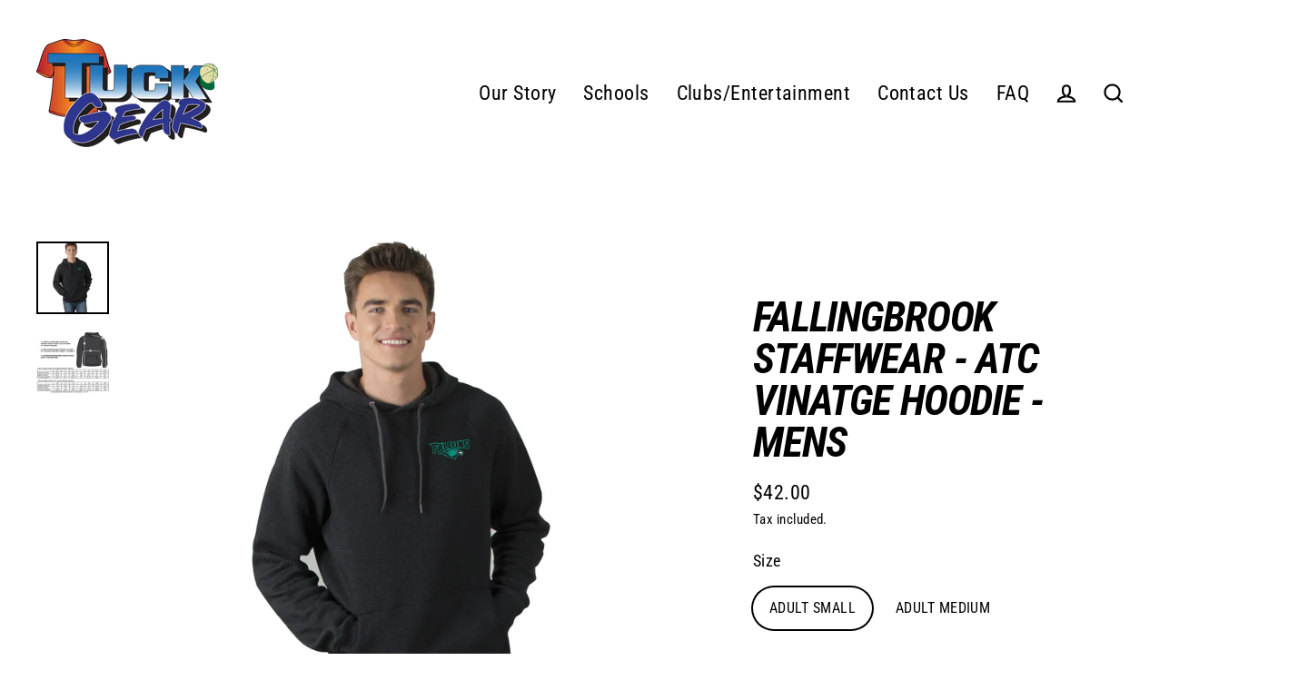

--- FILE ---
content_type: text/html; charset=utf-8
request_url: https://www.tuckgear.ca/products/fallingbrook-staffwear-adult-atc-vinatge-hoodie
body_size: 58066
content:
<!doctype html>
<html class="no-js" lang="en" dir="ltr">
<head>
  <script type="application/vnd.locksmith+json" data-locksmith>{"version":"v254","locked":false,"initialized":true,"scope":"product","access_granted":true,"access_denied":false,"requires_customer":false,"manual_lock":false,"remote_lock":false,"has_timeout":false,"remote_rendered":null,"hide_resource":false,"hide_links_to_resource":false,"transparent":true,"locks":{"all":[],"opened":[]},"keys":[],"keys_signature":"8a9255951b68b5eb0a8cae4e124e66e38f4332b78ccbb24bf4726071b1fb3705","state":{"template":"product","theme":146860638428,"product":"fallingbrook-staffwear-adult-atc-vinatge-hoodie","collection":null,"page":null,"blog":null,"article":null,"app":null},"now":1769409851,"path":"\/products\/fallingbrook-staffwear-adult-atc-vinatge-hoodie","locale_root_url":"\/","canonical_url":"https:\/\/www.tuckgear.ca\/products\/fallingbrook-staffwear-adult-atc-vinatge-hoodie","customer_id":null,"customer_id_signature":"8a9255951b68b5eb0a8cae4e124e66e38f4332b78ccbb24bf4726071b1fb3705","cart":null}</script><script data-locksmith>!function(){undefined;!function(){var s=window.Locksmith={},e=document.querySelector('script[type="application/vnd.locksmith+json"]'),n=e&&e.innerHTML;if(s.state={},s.util={},s.loading=!1,n)try{s.state=JSON.parse(n)}catch(d){}if(document.addEventListener&&document.querySelector){var o,a,i,t=[76,79,67,75,83,77,73,84,72,49,49],c=function(){a=t.slice(0)},l="style",r=function(e){e&&27!==e.keyCode&&"click"!==e.type||(document.removeEventListener("keydown",r),document.removeEventListener("click",r),o&&document.body.removeChild(o),o=null)};c(),document.addEventListener("keyup",function(e){if(e.keyCode===a[0]){if(clearTimeout(i),a.shift(),0<a.length)return void(i=setTimeout(c,1e3));c(),r(),(o=document.createElement("div"))[l].width="50%",o[l].maxWidth="1000px",o[l].height="85%",o[l].border="1px rgba(0, 0, 0, 0.2) solid",o[l].background="rgba(255, 255, 255, 0.99)",o[l].borderRadius="4px",o[l].position="fixed",o[l].top="50%",o[l].left="50%",o[l].transform="translateY(-50%) translateX(-50%)",o[l].boxShadow="0 2px 5px rgba(0, 0, 0, 0.3), 0 0 100vh 100vw rgba(0, 0, 0, 0.5)",o[l].zIndex="2147483645";var t=document.createElement("textarea");t.value=JSON.stringify(JSON.parse(n),null,2),t[l].border="none",t[l].display="block",t[l].boxSizing="border-box",t[l].width="100%",t[l].height="100%",t[l].background="transparent",t[l].padding="22px",t[l].fontFamily="monospace",t[l].fontSize="14px",t[l].color="#333",t[l].resize="none",t[l].outline="none",t.readOnly=!0,o.appendChild(t),document.body.appendChild(o),t.addEventListener("click",function(e){e.stopImmediatePropagation()}),t.select(),document.addEventListener("keydown",r),document.addEventListener("click",r)}})}s.isEmbedded=-1!==window.location.search.indexOf("_ab=0&_fd=0&_sc=1"),s.path=s.state.path||window.location.pathname,s.basePath=s.state.locale_root_url.concat("/apps/locksmith").replace(/^\/\//,"/"),s.reloading=!1,s.util.console=window.console||{log:function(){},error:function(){}},s.util.makeUrl=function(e,t){var n,o=s.basePath+e,a=[],i=s.cache();for(n in i)a.push(n+"="+encodeURIComponent(i[n]));for(n in t)a.push(n+"="+encodeURIComponent(t[n]));return s.state.customer_id&&(a.push("customer_id="+encodeURIComponent(s.state.customer_id)),a.push("customer_id_signature="+encodeURIComponent(s.state.customer_id_signature))),o+=(-1===o.indexOf("?")?"?":"&")+a.join("&")},s._initializeCallbacks=[],s.on=function(e,t){if("initialize"!==e)throw'Locksmith.on() currently only supports the "initialize" event';s._initializeCallbacks.push(t)},s.initializeSession=function(e){if(!s.isEmbedded){var t=!1,n=!0,o=!0;(e=e||{}).silent&&(o=n=!(t=!0)),s.ping({silent:t,spinner:n,reload:o,callback:function(){s._initializeCallbacks.forEach(function(e){e()})}})}},s.cache=function(e){var t={};try{var n=function a(e){return(document.cookie.match("(^|; )"+e+"=([^;]*)")||0)[2]};t=JSON.parse(decodeURIComponent(n("locksmith-params")||"{}"))}catch(d){}if(e){for(var o in e)t[o]=e[o];document.cookie="locksmith-params=; expires=Thu, 01 Jan 1970 00:00:00 GMT; path=/",document.cookie="locksmith-params="+encodeURIComponent(JSON.stringify(t))+"; path=/"}return t},s.cache.cart=s.state.cart,s.cache.cartLastSaved=null,s.params=s.cache(),s.util.reload=function(){s.reloading=!0;try{window.location.href=window.location.href.replace(/#.*/,"")}catch(d){s.util.console.error("Preferred reload method failed",d),window.location.reload()}},s.cache.saveCart=function(e){if(!s.cache.cart||s.cache.cart===s.cache.cartLastSaved)return e?e():null;var t=s.cache.cartLastSaved;s.cache.cartLastSaved=s.cache.cart,fetch("/cart/update.js",{method:"POST",headers:{"Content-Type":"application/json",Accept:"application/json"},body:JSON.stringify({attributes:{locksmith:s.cache.cart}})}).then(function(e){if(!e.ok)throw new Error("Cart update failed: "+e.status);return e.json()}).then(function(){e&&e()})["catch"](function(e){if(s.cache.cartLastSaved=t,!s.reloading)throw e})},s.util.spinnerHTML='<style>body{background:#FFF}@keyframes spin{from{transform:rotate(0deg)}to{transform:rotate(360deg)}}#loading{display:flex;width:100%;height:50vh;color:#777;align-items:center;justify-content:center}#loading .spinner{display:block;animation:spin 600ms linear infinite;position:relative;width:50px;height:50px}#loading .spinner-ring{stroke:currentColor;stroke-dasharray:100%;stroke-width:2px;stroke-linecap:round;fill:none}</style><div id="loading"><div class="spinner"><svg width="100%" height="100%"><svg preserveAspectRatio="xMinYMin"><circle class="spinner-ring" cx="50%" cy="50%" r="45%"></circle></svg></svg></div></div>',s.util.clobberBody=function(e){document.body.innerHTML=e},s.util.clobberDocument=function(e){e.responseText&&(e=e.responseText),document.documentElement&&document.removeChild(document.documentElement);var t=document.open("text/html","replace");t.writeln(e),t.close(),setTimeout(function(){var e=t.querySelector("[autofocus]");e&&e.focus()},100)},s.util.serializeForm=function(e){if(e&&"FORM"===e.nodeName){var t,n,o={};for(t=e.elements.length-1;0<=t;t-=1)if(""!==e.elements[t].name)switch(e.elements[t].nodeName){case"INPUT":switch(e.elements[t].type){default:case"text":case"hidden":case"password":case"button":case"reset":case"submit":o[e.elements[t].name]=e.elements[t].value;break;case"checkbox":case"radio":e.elements[t].checked&&(o[e.elements[t].name]=e.elements[t].value);break;case"file":}break;case"TEXTAREA":o[e.elements[t].name]=e.elements[t].value;break;case"SELECT":switch(e.elements[t].type){case"select-one":o[e.elements[t].name]=e.elements[t].value;break;case"select-multiple":for(n=e.elements[t].options.length-1;0<=n;n-=1)e.elements[t].options[n].selected&&(o[e.elements[t].name]=e.elements[t].options[n].value)}break;case"BUTTON":switch(e.elements[t].type){case"reset":case"submit":case"button":o[e.elements[t].name]=e.elements[t].value}}return o}},s.util.on=function(e,i,s,t){t=t||document;var c="locksmith-"+e+i,n=function(e){var t=e.target,n=e.target.parentElement,o=t&&t.className&&(t.className.baseVal||t.className)||"",a=n&&n.className&&(n.className.baseVal||n.className)||"";("string"==typeof o&&-1!==o.split(/\s+/).indexOf(i)||"string"==typeof a&&-1!==a.split(/\s+/).indexOf(i))&&!e[c]&&(e[c]=!0,s(e))};t.attachEvent?t.attachEvent(e,n):t.addEventListener(e,n,!1)},s.util.enableActions=function(e){s.util.on("click","locksmith-action",function(e){e.preventDefault();var t=e.target;t.dataset.confirmWith&&!confirm(t.dataset.confirmWith)||(t.disabled=!0,t.innerText=t.dataset.disableWith,s.post("/action",t.dataset.locksmithParams,{spinner:!1,type:"text",success:function(e){(e=JSON.parse(e.responseText)).message&&alert(e.message),s.util.reload()}}))},e)},s.util.inject=function(e,t){var n=["data","locksmith","append"];if(-1!==t.indexOf(n.join("-"))){var o=document.createElement("div");o.innerHTML=t,e.appendChild(o)}else e.innerHTML=t;var a,i,s=e.querySelectorAll("script");for(i=0;i<s.length;++i){a=s[i];var c=document.createElement("script");if(a.type&&(c.type=a.type),a.src)c.src=a.src;else{var l=document.createTextNode(a.innerHTML);c.appendChild(l)}e.appendChild(c)}var r=e.querySelector("[autofocus]");r&&r.focus()},s.post=function(e,t,n){!1!==(n=n||{}).spinner&&s.util.clobberBody(s.util.spinnerHTML);var o={};n.container===document?(o.layout=1,n.success=function(e){s.util.clobberDocument(e)}):n.container&&(o.layout=0,n.success=function(e){var t=document.getElementById(n.container);s.util.inject(t,e),t.id===t.firstChild.id&&t.parentElement.replaceChild(t.firstChild,t)}),n.form_type&&(t.form_type=n.form_type),n.include_layout_classes!==undefined&&(t.include_layout_classes=n.include_layout_classes),n.lock_id!==undefined&&(t.lock_id=n.lock_id),s.loading=!0;var a=s.util.makeUrl(e,o),i="json"===n.type||"text"===n.type;fetch(a,{method:"POST",headers:{"Content-Type":"application/json",Accept:i?"application/json":"text/html"},body:JSON.stringify(t)}).then(function(e){if(!e.ok)throw new Error("Request failed: "+e.status);return e.text()}).then(function(e){var t=n.success||s.util.clobberDocument;t(i?{responseText:e}:e)})["catch"](function(e){if(!s.reloading)if("dashboard.weglot.com"!==window.location.host){if(!n.silent)throw alert("Something went wrong! Please refresh and try again."),e;console.error(e)}else console.error(e)})["finally"](function(){s.loading=!1})},s.postResource=function(e,t){e.path=s.path,e.search=window.location.search,e.state=s.state,e.passcode&&(e.passcode=e.passcode.trim()),e.email&&(e.email=e.email.trim()),e.state.cart=s.cache.cart,e.locksmith_json=s.jsonTag,e.locksmith_json_signature=s.jsonTagSignature,s.post("/resource",e,t)},s.ping=function(e){if(!s.isEmbedded){e=e||{};var t=function(){e.reload?s.util.reload():"function"==typeof e.callback&&e.callback()};s.post("/ping",{path:s.path,search:window.location.search,state:s.state},{spinner:!!e.spinner,silent:"undefined"==typeof e.silent||e.silent,type:"text",success:function(e){e&&e.responseText?((e=JSON.parse(e.responseText)).messages&&0<e.messages.length&&s.showMessages(e.messages),e.cart&&s.cache.cart!==e.cart?(s.cache.cart=e.cart,s.cache.saveCart(function(){t(),e.cart&&e.cart.match(/^.+:/)&&s.util.reload()})):t()):console.error("[Locksmith] Invalid result in ping callback:",e)}})}},s.timeoutMonitor=function(){var e=s.cache.cart;s.ping({callback:function(){e!==s.cache.cart||setTimeout(function(){s.timeoutMonitor()},6e4)}})},s.showMessages=function(e){var t=document.createElement("div");t.style.position="fixed",t.style.left=0,t.style.right=0,t.style.bottom="-50px",t.style.opacity=0,t.style.background="#191919",t.style.color="#ddd",t.style.transition="bottom 0.2s, opacity 0.2s",t.style.zIndex=999999,t.innerHTML="        <style>          .locksmith-ab .locksmith-b { display: none; }          .locksmith-ab.toggled .locksmith-b { display: flex; }          .locksmith-ab.toggled .locksmith-a { display: none; }          .locksmith-flex { display: flex; flex-wrap: wrap; justify-content: space-between; align-items: center; padding: 10px 20px; }          .locksmith-message + .locksmith-message { border-top: 1px #555 solid; }          .locksmith-message a { color: inherit; font-weight: bold; }          .locksmith-message a:hover { color: inherit; opacity: 0.8; }          a.locksmith-ab-toggle { font-weight: inherit; text-decoration: underline; }          .locksmith-text { flex-grow: 1; }          .locksmith-cta { flex-grow: 0; text-align: right; }          .locksmith-cta button { transform: scale(0.8); transform-origin: left; }          .locksmith-cta > * { display: block; }          .locksmith-cta > * + * { margin-top: 10px; }          .locksmith-message a.locksmith-close { flex-grow: 0; text-decoration: none; margin-left: 15px; font-size: 30px; font-family: monospace; display: block; padding: 2px 10px; }                    @media screen and (max-width: 600px) {            .locksmith-wide-only { display: none !important; }            .locksmith-flex { padding: 0 15px; }            .locksmith-flex > * { margin-top: 5px; margin-bottom: 5px; }            .locksmith-cta { text-align: left; }          }                    @media screen and (min-width: 601px) {            .locksmith-narrow-only { display: none !important; }          }        </style>      "+e.map(function(e){return'<div class="locksmith-message">'+e+"</div>"}).join(""),document.body.appendChild(t),document.body.style.position="relative",document.body.parentElement.style.paddingBottom=t.offsetHeight+"px",setTimeout(function(){t.style.bottom=0,t.style.opacity=1},50),s.util.on("click","locksmith-ab-toggle",function(e){e.preventDefault();for(var t=e.target.parentElement;-1===t.className.split(" ").indexOf("locksmith-ab");)t=t.parentElement;-1!==t.className.split(" ").indexOf("toggled")?t.className=t.className.replace("toggled",""):t.className=t.className+" toggled"}),s.util.enableActions(t)}}()}();</script>
      <script data-locksmith>Locksmith.cache.cart=null</script>

  <script data-locksmith>Locksmith.jsonTag="{\"version\":\"v254\",\"locked\":false,\"initialized\":true,\"scope\":\"product\",\"access_granted\":true,\"access_denied\":false,\"requires_customer\":false,\"manual_lock\":false,\"remote_lock\":false,\"has_timeout\":false,\"remote_rendered\":null,\"hide_resource\":false,\"hide_links_to_resource\":false,\"transparent\":true,\"locks\":{\"all\":[],\"opened\":[]},\"keys\":[],\"keys_signature\":\"8a9255951b68b5eb0a8cae4e124e66e38f4332b78ccbb24bf4726071b1fb3705\",\"state\":{\"template\":\"product\",\"theme\":146860638428,\"product\":\"fallingbrook-staffwear-adult-atc-vinatge-hoodie\",\"collection\":null,\"page\":null,\"blog\":null,\"article\":null,\"app\":null},\"now\":1769409851,\"path\":\"\\\/products\\\/fallingbrook-staffwear-adult-atc-vinatge-hoodie\",\"locale_root_url\":\"\\\/\",\"canonical_url\":\"https:\\\/\\\/www.tuckgear.ca\\\/products\\\/fallingbrook-staffwear-adult-atc-vinatge-hoodie\",\"customer_id\":null,\"customer_id_signature\":\"8a9255951b68b5eb0a8cae4e124e66e38f4332b78ccbb24bf4726071b1fb3705\",\"cart\":null}";Locksmith.jsonTagSignature="9dad8c83e0469b34bb4993335031bd025188f0a965b2af1388695590ae992c19"</script>
  <meta charset="utf-8">
  <meta http-equiv="X-UA-Compatible" content="IE=edge">
  <meta name="viewport" content="width=device-width,initial-scale=1">
  <meta name="theme-color" content="#154f9f">
  <link rel="canonical" href="https://www.tuckgear.ca/products/fallingbrook-staffwear-adult-atc-vinatge-hoodie">
  <link rel="preconnect" href="https://cdn.shopify.com">
  <link rel="preconnect" href="https://fonts.shopifycdn.com">
  <link rel="dns-prefetch" href="https://productreviews.shopifycdn.com">
  <link rel="dns-prefetch" href="https://ajax.googleapis.com">
  <link rel="dns-prefetch" href="https://maps.googleapis.com">
  <link rel="dns-prefetch" href="https://maps.gstatic.com"><link rel="shortcut icon" href="//www.tuckgear.ca/cdn/shop/files/TUCK_GEAR_LOGO_32x32.png?v=1629993752" type="image/png" /><title>FALLINGBROOK STAFFWEAR - ATC VINATGE HOODIE - MENS
&ndash; Tuck gear
</title>
<meta name="description" content="LEFT CHEST EMBROIDERED LOGO ADULT SIZES 15.7-oz, 60/40 cotton/polyester fleece Combed and ring spun cotton 60/40 cotton/polyester jersey lined hood with contrast drawstring Tear away label Classic fit  *80/20 cotton/polyester">
<meta property="og:site_name" content="Tuck gear">
  <meta property="og:url" content="https://www.tuckgear.ca/products/fallingbrook-staffwear-adult-atc-vinatge-hoodie"><meta property="og:title" content="FALLINGBROOK STAFFWEAR - ATC VINATGE HOODIE - MENS">
<meta property="og:type" content="product">
<meta property="og:description" content="LEFT CHEST EMBROIDERED LOGO ADULT SIZES 15.7-oz, 60/40 cotton/polyester fleece Combed and ring spun cotton 60/40 cotton/polyester jersey lined hood with contrast drawstring Tear away label Classic fit  *80/20 cotton/polyester">
<meta property="og:image" content="http://www.tuckgear.ca/cdn/shop/files/FB_STAFF_atc_vintage_pullover_mens_1200x1200.jpg?v=1744297793"><meta property="og:image" content="http://www.tuckgear.ca/cdn/shop/products/ADULTSIZECHARTATCVINTAGEHOODIEMENSANDLADIES_d22dcbbf-687b-4af1-bec5-99ea9c226214_1200x1200.jpg?v=1744297793">
  <meta property="og:image:secure_url" content="https://www.tuckgear.ca/cdn/shop/files/FB_STAFF_atc_vintage_pullover_mens_1200x1200.jpg?v=1744297793"><meta property="og:image:secure_url" content="https://www.tuckgear.ca/cdn/shop/products/ADULTSIZECHARTATCVINTAGEHOODIEMENSANDLADIES_d22dcbbf-687b-4af1-bec5-99ea9c226214_1200x1200.jpg?v=1744297793">
  <meta name="twitter:site" content="@">
  <meta name="twitter:card" content="summary_large_image"><meta name="twitter:title" content="FALLINGBROOK STAFFWEAR - ATC VINATGE HOODIE - MENS">
<meta name="twitter:description" content="LEFT CHEST EMBROIDERED LOGO ADULT SIZES 15.7-oz, 60/40 cotton/polyester fleece Combed and ring spun cotton 60/40 cotton/polyester jersey lined hood with contrast drawstring Tear away label Classic fit  *80/20 cotton/polyester">
<script>window.performance && window.performance.mark && window.performance.mark('shopify.content_for_header.start');</script><meta id="shopify-digital-wallet" name="shopify-digital-wallet" content="/49703485591/digital_wallets/dialog">
<meta name="shopify-checkout-api-token" content="9d32deacc433b71d902c06bcf75da290">
<link rel="alternate" type="application/json+oembed" href="https://www.tuckgear.ca/products/fallingbrook-staffwear-adult-atc-vinatge-hoodie.oembed">
<script async="async" src="/checkouts/internal/preloads.js?locale=en-CA"></script>
<link rel="preconnect" href="https://shop.app" crossorigin="anonymous">
<script async="async" src="https://shop.app/checkouts/internal/preloads.js?locale=en-CA&shop_id=49703485591" crossorigin="anonymous"></script>
<script id="shopify-features" type="application/json">{"accessToken":"9d32deacc433b71d902c06bcf75da290","betas":["rich-media-storefront-analytics"],"domain":"www.tuckgear.ca","predictiveSearch":true,"shopId":49703485591,"locale":"en"}</script>
<script>var Shopify = Shopify || {};
Shopify.shop = "tuck-gear.myshopify.com";
Shopify.locale = "en";
Shopify.currency = {"active":"CAD","rate":"1.0"};
Shopify.country = "CA";
Shopify.theme = {"name":"Duplicate of Live, Nov 21 (WWW)","id":146860638428,"schema_name":"Streamline","schema_version":"3.4.6","theme_store_id":872,"role":"main"};
Shopify.theme.handle = "null";
Shopify.theme.style = {"id":null,"handle":null};
Shopify.cdnHost = "www.tuckgear.ca/cdn";
Shopify.routes = Shopify.routes || {};
Shopify.routes.root = "/";</script>
<script type="module">!function(o){(o.Shopify=o.Shopify||{}).modules=!0}(window);</script>
<script>!function(o){function n(){var o=[];function n(){o.push(Array.prototype.slice.apply(arguments))}return n.q=o,n}var t=o.Shopify=o.Shopify||{};t.loadFeatures=n(),t.autoloadFeatures=n()}(window);</script>
<script>
  window.ShopifyPay = window.ShopifyPay || {};
  window.ShopifyPay.apiHost = "shop.app\/pay";
  window.ShopifyPay.redirectState = null;
</script>
<script id="shop-js-analytics" type="application/json">{"pageType":"product"}</script>
<script defer="defer" async type="module" src="//www.tuckgear.ca/cdn/shopifycloud/shop-js/modules/v2/client.init-shop-cart-sync_BT-GjEfc.en.esm.js"></script>
<script defer="defer" async type="module" src="//www.tuckgear.ca/cdn/shopifycloud/shop-js/modules/v2/chunk.common_D58fp_Oc.esm.js"></script>
<script defer="defer" async type="module" src="//www.tuckgear.ca/cdn/shopifycloud/shop-js/modules/v2/chunk.modal_xMitdFEc.esm.js"></script>
<script type="module">
  await import("//www.tuckgear.ca/cdn/shopifycloud/shop-js/modules/v2/client.init-shop-cart-sync_BT-GjEfc.en.esm.js");
await import("//www.tuckgear.ca/cdn/shopifycloud/shop-js/modules/v2/chunk.common_D58fp_Oc.esm.js");
await import("//www.tuckgear.ca/cdn/shopifycloud/shop-js/modules/v2/chunk.modal_xMitdFEc.esm.js");

  window.Shopify.SignInWithShop?.initShopCartSync?.({"fedCMEnabled":true,"windoidEnabled":true});

</script>
<script defer="defer" async type="module" src="//www.tuckgear.ca/cdn/shopifycloud/shop-js/modules/v2/client.payment-terms_Ci9AEqFq.en.esm.js"></script>
<script defer="defer" async type="module" src="//www.tuckgear.ca/cdn/shopifycloud/shop-js/modules/v2/chunk.common_D58fp_Oc.esm.js"></script>
<script defer="defer" async type="module" src="//www.tuckgear.ca/cdn/shopifycloud/shop-js/modules/v2/chunk.modal_xMitdFEc.esm.js"></script>
<script type="module">
  await import("//www.tuckgear.ca/cdn/shopifycloud/shop-js/modules/v2/client.payment-terms_Ci9AEqFq.en.esm.js");
await import("//www.tuckgear.ca/cdn/shopifycloud/shop-js/modules/v2/chunk.common_D58fp_Oc.esm.js");
await import("//www.tuckgear.ca/cdn/shopifycloud/shop-js/modules/v2/chunk.modal_xMitdFEc.esm.js");

  
</script>
<script>
  window.Shopify = window.Shopify || {};
  if (!window.Shopify.featureAssets) window.Shopify.featureAssets = {};
  window.Shopify.featureAssets['shop-js'] = {"shop-cart-sync":["modules/v2/client.shop-cart-sync_DZOKe7Ll.en.esm.js","modules/v2/chunk.common_D58fp_Oc.esm.js","modules/v2/chunk.modal_xMitdFEc.esm.js"],"init-fed-cm":["modules/v2/client.init-fed-cm_B6oLuCjv.en.esm.js","modules/v2/chunk.common_D58fp_Oc.esm.js","modules/v2/chunk.modal_xMitdFEc.esm.js"],"shop-cash-offers":["modules/v2/client.shop-cash-offers_D2sdYoxE.en.esm.js","modules/v2/chunk.common_D58fp_Oc.esm.js","modules/v2/chunk.modal_xMitdFEc.esm.js"],"shop-login-button":["modules/v2/client.shop-login-button_QeVjl5Y3.en.esm.js","modules/v2/chunk.common_D58fp_Oc.esm.js","modules/v2/chunk.modal_xMitdFEc.esm.js"],"pay-button":["modules/v2/client.pay-button_DXTOsIq6.en.esm.js","modules/v2/chunk.common_D58fp_Oc.esm.js","modules/v2/chunk.modal_xMitdFEc.esm.js"],"shop-button":["modules/v2/client.shop-button_DQZHx9pm.en.esm.js","modules/v2/chunk.common_D58fp_Oc.esm.js","modules/v2/chunk.modal_xMitdFEc.esm.js"],"avatar":["modules/v2/client.avatar_BTnouDA3.en.esm.js"],"init-windoid":["modules/v2/client.init-windoid_CR1B-cfM.en.esm.js","modules/v2/chunk.common_D58fp_Oc.esm.js","modules/v2/chunk.modal_xMitdFEc.esm.js"],"init-shop-for-new-customer-accounts":["modules/v2/client.init-shop-for-new-customer-accounts_C_vY_xzh.en.esm.js","modules/v2/client.shop-login-button_QeVjl5Y3.en.esm.js","modules/v2/chunk.common_D58fp_Oc.esm.js","modules/v2/chunk.modal_xMitdFEc.esm.js"],"init-shop-email-lookup-coordinator":["modules/v2/client.init-shop-email-lookup-coordinator_BI7n9ZSv.en.esm.js","modules/v2/chunk.common_D58fp_Oc.esm.js","modules/v2/chunk.modal_xMitdFEc.esm.js"],"init-shop-cart-sync":["modules/v2/client.init-shop-cart-sync_BT-GjEfc.en.esm.js","modules/v2/chunk.common_D58fp_Oc.esm.js","modules/v2/chunk.modal_xMitdFEc.esm.js"],"shop-toast-manager":["modules/v2/client.shop-toast-manager_DiYdP3xc.en.esm.js","modules/v2/chunk.common_D58fp_Oc.esm.js","modules/v2/chunk.modal_xMitdFEc.esm.js"],"init-customer-accounts":["modules/v2/client.init-customer-accounts_D9ZNqS-Q.en.esm.js","modules/v2/client.shop-login-button_QeVjl5Y3.en.esm.js","modules/v2/chunk.common_D58fp_Oc.esm.js","modules/v2/chunk.modal_xMitdFEc.esm.js"],"init-customer-accounts-sign-up":["modules/v2/client.init-customer-accounts-sign-up_iGw4briv.en.esm.js","modules/v2/client.shop-login-button_QeVjl5Y3.en.esm.js","modules/v2/chunk.common_D58fp_Oc.esm.js","modules/v2/chunk.modal_xMitdFEc.esm.js"],"shop-follow-button":["modules/v2/client.shop-follow-button_CqMgW2wH.en.esm.js","modules/v2/chunk.common_D58fp_Oc.esm.js","modules/v2/chunk.modal_xMitdFEc.esm.js"],"checkout-modal":["modules/v2/client.checkout-modal_xHeaAweL.en.esm.js","modules/v2/chunk.common_D58fp_Oc.esm.js","modules/v2/chunk.modal_xMitdFEc.esm.js"],"shop-login":["modules/v2/client.shop-login_D91U-Q7h.en.esm.js","modules/v2/chunk.common_D58fp_Oc.esm.js","modules/v2/chunk.modal_xMitdFEc.esm.js"],"lead-capture":["modules/v2/client.lead-capture_BJmE1dJe.en.esm.js","modules/v2/chunk.common_D58fp_Oc.esm.js","modules/v2/chunk.modal_xMitdFEc.esm.js"],"payment-terms":["modules/v2/client.payment-terms_Ci9AEqFq.en.esm.js","modules/v2/chunk.common_D58fp_Oc.esm.js","modules/v2/chunk.modal_xMitdFEc.esm.js"]};
</script>
<script id="__st">var __st={"a":49703485591,"offset":-18000,"reqid":"188255cf-e6e2-490b-ae36-03157eb925a0-1769409851","pageurl":"www.tuckgear.ca\/products\/fallingbrook-staffwear-adult-atc-vinatge-hoodie","u":"21608adfc926","p":"product","rtyp":"product","rid":7641908576476};</script>
<script>window.ShopifyPaypalV4VisibilityTracking = true;</script>
<script id="captcha-bootstrap">!function(){'use strict';const t='contact',e='account',n='new_comment',o=[[t,t],['blogs',n],['comments',n],[t,'customer']],c=[[e,'customer_login'],[e,'guest_login'],[e,'recover_customer_password'],[e,'create_customer']],r=t=>t.map((([t,e])=>`form[action*='/${t}']:not([data-nocaptcha='true']) input[name='form_type'][value='${e}']`)).join(','),a=t=>()=>t?[...document.querySelectorAll(t)].map((t=>t.form)):[];function s(){const t=[...o],e=r(t);return a(e)}const i='password',u='form_key',d=['recaptcha-v3-token','g-recaptcha-response','h-captcha-response',i],f=()=>{try{return window.sessionStorage}catch{return}},m='__shopify_v',_=t=>t.elements[u];function p(t,e,n=!1){try{const o=window.sessionStorage,c=JSON.parse(o.getItem(e)),{data:r}=function(t){const{data:e,action:n}=t;return t[m]||n?{data:e,action:n}:{data:t,action:n}}(c);for(const[e,n]of Object.entries(r))t.elements[e]&&(t.elements[e].value=n);n&&o.removeItem(e)}catch(o){console.error('form repopulation failed',{error:o})}}const l='form_type',E='cptcha';function T(t){t.dataset[E]=!0}const w=window,h=w.document,L='Shopify',v='ce_forms',y='captcha';let A=!1;((t,e)=>{const n=(g='f06e6c50-85a8-45c8-87d0-21a2b65856fe',I='https://cdn.shopify.com/shopifycloud/storefront-forms-hcaptcha/ce_storefront_forms_captcha_hcaptcha.v1.5.2.iife.js',D={infoText:'Protected by hCaptcha',privacyText:'Privacy',termsText:'Terms'},(t,e,n)=>{const o=w[L][v],c=o.bindForm;if(c)return c(t,g,e,D).then(n);var r;o.q.push([[t,g,e,D],n]),r=I,A||(h.body.append(Object.assign(h.createElement('script'),{id:'captcha-provider',async:!0,src:r})),A=!0)});var g,I,D;w[L]=w[L]||{},w[L][v]=w[L][v]||{},w[L][v].q=[],w[L][y]=w[L][y]||{},w[L][y].protect=function(t,e){n(t,void 0,e),T(t)},Object.freeze(w[L][y]),function(t,e,n,w,h,L){const[v,y,A,g]=function(t,e,n){const i=e?o:[],u=t?c:[],d=[...i,...u],f=r(d),m=r(i),_=r(d.filter((([t,e])=>n.includes(e))));return[a(f),a(m),a(_),s()]}(w,h,L),I=t=>{const e=t.target;return e instanceof HTMLFormElement?e:e&&e.form},D=t=>v().includes(t);t.addEventListener('submit',(t=>{const e=I(t);if(!e)return;const n=D(e)&&!e.dataset.hcaptchaBound&&!e.dataset.recaptchaBound,o=_(e),c=g().includes(e)&&(!o||!o.value);(n||c)&&t.preventDefault(),c&&!n&&(function(t){try{if(!f())return;!function(t){const e=f();if(!e)return;const n=_(t);if(!n)return;const o=n.value;o&&e.removeItem(o)}(t);const e=Array.from(Array(32),(()=>Math.random().toString(36)[2])).join('');!function(t,e){_(t)||t.append(Object.assign(document.createElement('input'),{type:'hidden',name:u})),t.elements[u].value=e}(t,e),function(t,e){const n=f();if(!n)return;const o=[...t.querySelectorAll(`input[type='${i}']`)].map((({name:t})=>t)),c=[...d,...o],r={};for(const[a,s]of new FormData(t).entries())c.includes(a)||(r[a]=s);n.setItem(e,JSON.stringify({[m]:1,action:t.action,data:r}))}(t,e)}catch(e){console.error('failed to persist form',e)}}(e),e.submit())}));const S=(t,e)=>{t&&!t.dataset[E]&&(n(t,e.some((e=>e===t))),T(t))};for(const o of['focusin','change'])t.addEventListener(o,(t=>{const e=I(t);D(e)&&S(e,y())}));const B=e.get('form_key'),M=e.get(l),P=B&&M;t.addEventListener('DOMContentLoaded',(()=>{const t=y();if(P)for(const e of t)e.elements[l].value===M&&p(e,B);[...new Set([...A(),...v().filter((t=>'true'===t.dataset.shopifyCaptcha))])].forEach((e=>S(e,t)))}))}(h,new URLSearchParams(w.location.search),n,t,e,['guest_login'])})(!0,!0)}();</script>
<script integrity="sha256-4kQ18oKyAcykRKYeNunJcIwy7WH5gtpwJnB7kiuLZ1E=" data-source-attribution="shopify.loadfeatures" defer="defer" src="//www.tuckgear.ca/cdn/shopifycloud/storefront/assets/storefront/load_feature-a0a9edcb.js" crossorigin="anonymous"></script>
<script crossorigin="anonymous" defer="defer" src="//www.tuckgear.ca/cdn/shopifycloud/storefront/assets/shopify_pay/storefront-65b4c6d7.js?v=20250812"></script>
<script data-source-attribution="shopify.dynamic_checkout.dynamic.init">var Shopify=Shopify||{};Shopify.PaymentButton=Shopify.PaymentButton||{isStorefrontPortableWallets:!0,init:function(){window.Shopify.PaymentButton.init=function(){};var t=document.createElement("script");t.src="https://www.tuckgear.ca/cdn/shopifycloud/portable-wallets/latest/portable-wallets.en.js",t.type="module",document.head.appendChild(t)}};
</script>
<script data-source-attribution="shopify.dynamic_checkout.buyer_consent">
  function portableWalletsHideBuyerConsent(e){var t=document.getElementById("shopify-buyer-consent"),n=document.getElementById("shopify-subscription-policy-button");t&&n&&(t.classList.add("hidden"),t.setAttribute("aria-hidden","true"),n.removeEventListener("click",e))}function portableWalletsShowBuyerConsent(e){var t=document.getElementById("shopify-buyer-consent"),n=document.getElementById("shopify-subscription-policy-button");t&&n&&(t.classList.remove("hidden"),t.removeAttribute("aria-hidden"),n.addEventListener("click",e))}window.Shopify?.PaymentButton&&(window.Shopify.PaymentButton.hideBuyerConsent=portableWalletsHideBuyerConsent,window.Shopify.PaymentButton.showBuyerConsent=portableWalletsShowBuyerConsent);
</script>
<script data-source-attribution="shopify.dynamic_checkout.cart.bootstrap">document.addEventListener("DOMContentLoaded",(function(){function t(){return document.querySelector("shopify-accelerated-checkout-cart, shopify-accelerated-checkout")}if(t())Shopify.PaymentButton.init();else{new MutationObserver((function(e,n){t()&&(Shopify.PaymentButton.init(),n.disconnect())})).observe(document.body,{childList:!0,subtree:!0})}}));
</script>
<link id="shopify-accelerated-checkout-styles" rel="stylesheet" media="screen" href="https://www.tuckgear.ca/cdn/shopifycloud/portable-wallets/latest/accelerated-checkout-backwards-compat.css" crossorigin="anonymous">
<style id="shopify-accelerated-checkout-cart">
        #shopify-buyer-consent {
  margin-top: 1em;
  display: inline-block;
  width: 100%;
}

#shopify-buyer-consent.hidden {
  display: none;
}

#shopify-subscription-policy-button {
  background: none;
  border: none;
  padding: 0;
  text-decoration: underline;
  font-size: inherit;
  cursor: pointer;
}

#shopify-subscription-policy-button::before {
  box-shadow: none;
}

      </style>

<script>window.performance && window.performance.mark && window.performance.mark('shopify.content_for_header.end');</script>

  <script>
    var theme = {
      stylesheet: "//www.tuckgear.ca/cdn/shop/t/16/assets/theme.css?v=173473560059748401491732236719",
      template: "product",
      routes: {
        home: "/",
        cart: "/cart",
        cartAdd: "/cart/add.js",
        cartChange: "/cart/change"
      },
      strings: {
        addToCart: "Add to cart",
        soldOut: "Sold Out",
        unavailable: "Unavailable",
        regularPrice: "Regular price",
        salePrice: "Sale price",
        stockLabel: "[count] in stock",
        willNotShipUntil: "Will not ship until [date]",
        willBeInStockAfter: "Will be in stock after [date]",
        waitingForStock: "Inventory on the way",
        cartItems: "[count] items",
        cartConfirmDelete: "Are you sure you want to remove this item?",
        cartTermsConfirmation: "You must agree with the terms and conditions of sales to check out"
      },
      settings: {
        dynamicVariantsEnable: true,
        cartType: "sticky",
        moneyFormat: "${{amount}}",
        quickView: false,
        hoverProductGrid: true,
        themeName: 'Streamline',
        themeVersion: "3.4.6"
      }
    };

    document.documentElement.className = document.documentElement.className.replace('no-js', 'js');
  </script><style data-shopify>:root {
    --typeHeaderPrimary: "Roboto Condensed";
    --typeHeaderFallback: sans-serif;
    --typeHeaderSize: 46px;
    --typeHeaderStyle: italic;
    --typeHeaderWeight: 700;
    --typeHeaderLineHeight: 1;
    --typeHeaderSpacing: -0.025em;

    --typeBasePrimary:"Roboto Condensed";
    --typeBaseFallback:sans-serif;
    --typeBaseSize: 18px;
    --typeBaseWeight: 400;
    --typeBaseStyle: normal;
    --typeBaseSpacing: 0.025em;
    --typeBaseLineHeight: 1.6;

    
      --buttonRadius: 35px;
    

    --iconWeight: 5px;
    --iconLinecaps: miter;
  }

  

  .hero {
    background-image: linear-gradient(100deg, #154f9f 40%, #1d6cda 63%, #154f9f 79%);
  }

  .placeholder-content,
  .image-wrap,
  .skrim__link,
  .pswp__img--placeholder {
    background-image: linear-gradient(100deg, #ffffff 40%, #f7f7f7 63%, #ffffff 79%);
  }</style><style>
  @font-face {
  font-family: "Roboto Condensed";
  font-weight: 700;
  font-style: italic;
  font-display: swap;
  src: url("//www.tuckgear.ca/cdn/fonts/roboto_condensed/robotocondensed_i7.bed9f3a01efda68cdff8b63e6195c957a0da68cb.woff2") format("woff2"),
       url("//www.tuckgear.ca/cdn/fonts/roboto_condensed/robotocondensed_i7.9ca5759a0bcf75a82b270218eab4c83ec254abf8.woff") format("woff");
}

  @font-face {
  font-family: "Roboto Condensed";
  font-weight: 400;
  font-style: normal;
  font-display: swap;
  src: url("//www.tuckgear.ca/cdn/fonts/roboto_condensed/robotocondensed_n4.01812de96ca5a5e9d19bef3ca9cc80dd1bf6c8b8.woff2") format("woff2"),
       url("//www.tuckgear.ca/cdn/fonts/roboto_condensed/robotocondensed_n4.3930e6ddba458dc3cb725a82a2668eac3c63c104.woff") format("woff");
}


  @font-face {
  font-family: "Roboto Condensed";
  font-weight: 700;
  font-style: normal;
  font-display: swap;
  src: url("//www.tuckgear.ca/cdn/fonts/roboto_condensed/robotocondensed_n7.0c73a613503672be244d2f29ab6ddd3fc3cc69ae.woff2") format("woff2"),
       url("//www.tuckgear.ca/cdn/fonts/roboto_condensed/robotocondensed_n7.ef6ece86ba55f49c27c4904a493c283a40f3a66e.woff") format("woff");
}

  @font-face {
  font-family: "Roboto Condensed";
  font-weight: 400;
  font-style: italic;
  font-display: swap;
  src: url("//www.tuckgear.ca/cdn/fonts/roboto_condensed/robotocondensed_i4.05c7f163ad2c00a3c4257606d1227691aff9070b.woff2") format("woff2"),
       url("//www.tuckgear.ca/cdn/fonts/roboto_condensed/robotocondensed_i4.04d9d87e0a45b49fc67a5b9eb5059e1540f5cda3.woff") format("woff");
}

  @font-face {
  font-family: "Roboto Condensed";
  font-weight: 700;
  font-style: italic;
  font-display: swap;
  src: url("//www.tuckgear.ca/cdn/fonts/roboto_condensed/robotocondensed_i7.bed9f3a01efda68cdff8b63e6195c957a0da68cb.woff2") format("woff2"),
       url("//www.tuckgear.ca/cdn/fonts/roboto_condensed/robotocondensed_i7.9ca5759a0bcf75a82b270218eab4c83ec254abf8.woff") format("woff");
}


  body,
  input,
  textarea,
  button,
  select {
    -webkit-font-smoothing: antialiased;
    -webkit-text-size-adjust: 100%;
    text-rendering: optimizeSpeed;
    font-family: var(--typeBasePrimary), var(--typeBaseFallback);
    font-size: calc(var(--typeBaseSize) * 0.85);
    font-weight: var(--typeBaseWeight);
    font-style: var(--typeBaseStyle);
    letter-spacing: var(--typeBaseSpacing);
    line-height: var(--typeBaseLineHeight);
  }

  @media only screen and (min-width: 769px) {
    body,
    input,
    textarea,
    button,
    select {
      font-size: var(--typeBaseSize);
    }
  }

  .page-container {
    display: none;
  }

  h1, .h1,
  h3, .h3,
  h4, .h4,
  h5, .h5,
  h6, .h6,
  .section-header__title,
  .spr-header-title.spr-header-title {
    font-family: var(--typeHeaderPrimary), var(--typeHeaderFallback);
    font-weight: var(--typeHeaderWeight);
    font-style: italic;
    letter-spacing: var(--typeHeaderSpacing);
    line-height: var(--typeHeaderLineHeight);
    word-break: break-word;

    
      text-transform: uppercase;
    
  }

  h2, .h2 {
    font-family: var(--typeBasePrimary), var(--typeBaseFallback);
    font-weight: var(--typeBaseWeight);
    letter-spacing: var(--typeBaseSpacing);
    line-height: var(--typeBaseLineHeight);
  }

  
  @keyframes pulse-fade {
    0% {
      opacity: 0;
    }
    50% {
      opacity: 1;
    }
    100% {
      opacity: 0;
    }
  }

  .splash-screen {
    box-sizing: border-box;
    display: flex;
    position: fixed;
    left: 0;
    top: 0;
    right: 0;
    bottom: 0;
    align-items: center;
    justify-content: center;
    z-index: 10001;
    background-color: #ffffff;
  }

  .splash-screen__loader {
    max-width: 100px;
  }

  @media only screen and (min-width: 769px) {
    .splash-screen__loader {
      max-width: 100px;
    }
  }

  .splash-screen img {
    display: block;
    max-width: 100%;
    border: 0 none;
    animation: pulse-fade 0.4s infinite linear;
  }

  .loader-text {
    letter-spacing: 0.2em;
    font-size: 1.5em;
    text-transform: uppercase;
    animation: pulse-fade 0.4s infinite linear;
  }

  .loader-logo {
    display: none;
    position: fixed;
    left: 0;
    top: 0;
    right: 0;
    bottom: 0;
    align-items: center;
    justify-content: center;
    background-color: #ffffff;
    z-index: 6000;
  }

  .loader-logo__img {
    display: block;
  }

  .transition-body {
    opacity: 0;
  }

  .btn--loading span:after {
    content: "Loading";
  }
</style>

<link title="theme" rel="preload" href="//www.tuckgear.ca/cdn/shop/t/16/assets/theme.css?v=173473560059748401491732236719" as="style">
<noscript><link rel="stylesheet" href="//www.tuckgear.ca/cdn/shop/t/16/assets/theme.css?v=173473560059748401491732236719"></noscript>

<script>
/*! loadCSS. [c]2017 Filament Group, Inc. MIT License */
!function(a){"use strict";var b=function(b,c,d){function e(a){return h.body?a():void setTimeout(function(){e(a)})}function f(){i.addEventListener&&i.removeEventListener("load",f);if(!Shopify.designMode)i.media=d||"all"}var g,h=a.document,i=h.createElement("link");if(c)g=c;else{var j=(h.body||h.getElementsByTagName("head")[0]).childNodes;g=j[j.length-1]}var k=h.styleSheets;i.rel="stylesheet",i.href=b,i.media=Shopify.designMode?d||"all":"only x",e(function(){g.parentNode.insertBefore(i,c?g:g.nextSibling)});var l=function(a){for(var b=i.href,c=k.length;c--;)if(k[c].href===b)return a();setTimeout(function(){l(a)})};return i.addEventListener&&i.addEventListener("load",f),i.onloadcssdefined=l,l(f),i};"undefined"!=typeof exports?exports.loadCSS=b:a.loadCSS=b}("undefined"!=typeof global?global:this);
/*! onloadCSS. (onload callback for loadCSS) [c]2017 Filament Group, Inc. MIT License */
function onloadCSS(a,b){function c(){!d&&b&&(d=!0,b.call(a))}var d;a.addEventListener&&a.addEventListener("load",c),a.attachEvent&&a.attachEvent("onload",c),"isApplicationInstalled"in navigator&&"onloadcssdefined"in a&&a.onloadcssdefined(c)}

// Insert our stylesheet before our preload <link> tag
var preload = document.querySelector('link[href="//www.tuckgear.ca/cdn/shop/t/16/assets/theme.css?v=173473560059748401491732236719"]');
var stylesheet = loadCSS('//www.tuckgear.ca/cdn/shop/t/16/assets/theme.css?v=173473560059748401491732236719', preload);
// Create a property to easily detect if the stylesheet is done loading
onloadCSS(stylesheet, function() { stylesheet.loaded = true; });
</script>
<script src="//www.tuckgear.ca/cdn/shop/t/16/assets/vendor-v3.js" defer="defer"></script><script src="//www.tuckgear.ca/cdn/shop/t/16/assets/theme.js?v=123278730768158728151732219156" defer="defer"></script><!-- BEGIN app block: shopify://apps/king-product-options-variant/blocks/app-embed/ce104259-52b1-4720-9ecf-76b34cae0401 -->
    
        <!-- BEGIN app snippet: option.v2 --><!-- BEGIN app snippet: js --><script>
    !function(){window.ymqOptionInitProduct=(t,e=!1)=>{if(e)try{ymq_option.product=t}catch(t){}try{void 0===window.ymq_option_os2_products&&(window.ymq_option_os2_products={}),window.ymq_option_os2_products[t.id]=t}catch(t){}"object"==typeof ymq_option&&"object"==typeof ymq_option.os2_products&&(ymq_option.os2_products[t.id]=t),"object"==typeof ymqOption&&ymqOption.os2Product()},window.ymqOptionIntervalResult=function(t,e,n,o){"function"==typeof t?(o=e,n=t,e=1e3,t=20):"function"==typeof e&&(o=n,n=e,e=1e3),"function"!=typeof n&&(n=function(){return!1});let i=0,r=setInterval(function(){i++,i>t||n(i)?clearInterval(r):"function"==typeof o&&o()},e)},window.ymqOptionUrlParam=function(t,e=""){let n=new RegExp("(^|&)"+t+"=([^&]*)(&|$)"),o=null;if(""!=e)try{o=(e=new URL(e,window.location.href)).search.substr(1).match(n)}catch(t){return console.log(t),null}else o=window.location.search.substr(1).match(n);return null!=o?"variant"==t?Number(decodeURI(o[2])):decodeURI(o[2]):null},void 0===window.YmqModal&&(window.YmqModal=(()=>{"use strict";const t=["a[href]","area[href]",'input:not([disabled]):not([type="hidden"]):not([aria-hidden])',"select:not([disabled]):not([aria-hidden])","textarea:not([disabled]):not([aria-hidden])","button:not([disabled]):not([aria-hidden])","iframe","object","embed","[contenteditable]",'[tabindex]:not([tabindex^="-"])'];class e{constructor({targetModal:t,triggers:e=[],onShow:n=()=>{},onClose:o=()=>{},openTrigger:i="data-ymqmodal-trigger",closeTrigger:r="data-ymqmodal-close",openClass:s="ymq-modal-open",disableScroll:a=!0,disableFocus:d=!1,awaitCloseAnimation:l=!1,awaitOpenAnimation:u=!1,debugMode:c=!1}){this.modal=document.getElementById(t),this.config={debugMode:c,disableScroll:a,openTrigger:i,closeTrigger:r,openClass:s,onShow:n,onClose:o,awaitCloseAnimation:l,awaitOpenAnimation:u,disableFocus:d},e.length>0&&this.registerTriggers(...e),this.onClick=this.onClick.bind(this),this.onKeydown=this.onKeydown.bind(this)}registerTriggers(...t){t.filter(Boolean).forEach(t=>{t.addEventListener("click",t=>this.showModal(t))})}showModal(t=null){if(this.activeElement=document.activeElement,this.modal.setAttribute("aria-hidden","false"),this.modal.classList.add(this.config.openClass),this.scrollBehaviour("disable"),this.addEventListeners(),this.config.awaitOpenAnimation){const t=()=>{this.modal.removeEventListener("animationend",t,!1),this.setFocusToFirstNode()};this.modal.addEventListener("animationend",t,!1)}else this.setFocusToFirstNode();this.config.onShow(this.modal,this.activeElement,t)}closeModal(t=null){const e=this.modal;if(this.modal.setAttribute("aria-hidden","true"),this.removeEventListeners(),this.scrollBehaviour("enable"),this.activeElement&&this.activeElement.focus&&this.activeElement.focus(),this.config.onClose(this.modal,this.activeElement,t),this.config.awaitCloseAnimation){const t=this.config.openClass;this.modal.addEventListener("animationend",function n(){e.classList.remove(t),e.removeEventListener("animationend",n,!1)},!1)}else e.classList.remove(this.config.openClass);let n=document.querySelector('.ymq-modal-open[aria-hidden="false"]');n&&(this.modal=n,this.showModal())}closeModalById(t){this.modal=document.getElementById(t),this.modal&&this.closeModal()}scrollBehaviour(t){if(!this.config.disableScroll)return;const e=document.querySelector("body");switch(t){case"enable":Object.assign(e.style,{overflow:""});break;case"disable":Object.assign(e.style,{overflow:"hidden"})}}addEventListeners(){this.modal.addEventListener("touchstart",this.onClick),this.modal.addEventListener("click",this.onClick),document.addEventListener("keydown",this.onKeydown)}removeEventListeners(){this.modal.removeEventListener("touchstart",this.onClick),this.modal.removeEventListener("click",this.onClick),document.removeEventListener("keydown",this.onKeydown)}onClick(t){(t.target.hasAttribute(this.config.closeTrigger)||t.target.parentNode.hasAttribute(this.config.closeTrigger))&&(t.preventDefault(),t.stopPropagation(),this.closeModal(t))}onKeydown(t){27===t.keyCode&&this.closeModal(t),9===t.keyCode&&this.retainFocus(t)}getFocusableNodes(){const e=this.modal.querySelectorAll(t);return Array(...e)}setFocusToFirstNode(){if(this.config.disableFocus)return;const t=this.getFocusableNodes();if(0===t.length)return;const e=t.filter(t=>!t.hasAttribute(this.config.closeTrigger));e.length>0&&e[0].focus(),0===e.length&&t[0].focus()}retainFocus(t){let e=this.getFocusableNodes();if(0!==e.length)if(e=e.filter(t=>null!==t.offsetParent),this.modal.contains(document.activeElement)){const n=e.indexOf(document.activeElement);t.shiftKey&&0===n&&(e[e.length-1].focus(),t.preventDefault()),!t.shiftKey&&e.length>0&&n===e.length-1&&(e[0].focus(),t.preventDefault())}else e[0].focus()}}let n=null;const o=t=>{if(!document.getElementById(t))return console.warn(`YmqModal: ❗Seems like you have missed %c'${t}'`,"background-color: #f8f9fa;color: #50596c;font-weight: bold;","ID somewhere in your code. Refer example below to resolve it."),console.warn("%cExample:","background-color: #f8f9fa;color: #50596c;font-weight: bold;",`<div class="modal" id="${t}"></div>`),!1},i=(t,e)=>{if((t=>{if(t.length<=0)console.warn("YmqModal: ❗Please specify at least one %c'ymqmodal-trigger'","background-color: #f8f9fa;color: #50596c;font-weight: bold;","data attribute."),console.warn("%cExample:","background-color: #f8f9fa;color: #50596c;font-weight: bold;",'<a href="#" data-ymqmodal-trigger="my-modal"></a>')})(t),!e)return!0;for(const t in e)o(t);return!0};return{init:t=>{const o=Object.assign({},{openTrigger:"data-ymqmodal-trigger"},t),r=[...document.querySelectorAll(`[${o.openTrigger}]`)],s=((t,e)=>{const n=[];return t.forEach(t=>{const o=t.attributes[e].value;void 0===n[o]&&(n[o]=[]),n[o].push(t)}),n})(r,o.openTrigger);if(!0!==o.debugMode||!1!==i(r,s))try{for(const t in s){const i=s[t];o.targetModal=t,o.triggers=[...i],n=new e(o)}}catch(t){}},show:(t,i)=>{const r=i||{};r.targetModal=t,!0===r.debugMode&&!1===o(t)||(n&&n.removeEventListeners(),n=new e(r),n.showModal())},close:t=>{t?n.closeModalById(t):n.closeModal()}}})(),"undefined"!=typeof window&&(window.YmqModal=YmqModal));try{if("true"==localStorage.getItem("king_option_test")){let t=document.createElement("script");t.src=`https://shopify.luckydn.top/king-option/option.js?v=${Date.now()}`,t.defer=!0,document.head.appendChild(t);let e=document.createElement("link");e.rel="stylesheet",e.type="text/css",e.href=`https://shopify.luckydn.top/king-option/option.css?v=${Date.now()}`,e.media="all",document.head.appendChild(e)}}catch(t){}var t,e;window.ymqSlide=(()=>{"use strict";const t=[],e={add(e,n,o,i){const r={el:e,defaultStyle:n,timeoutId:o,onCancelled:i};this.remove(e),t.push(r)},remove(n){const o=e.findIndex(n);if(-1===o)return;const i=t[o];clearTimeout(i.timeoutId),i.onCancelled(),t.splice(o,1)},find:n=>t[e.findIndex(n)],findIndex(e){let n=-1;return t.some((t,o)=>t.el===e&&(n=o,!0)),n}},n="cubic-bezier(0.19,1,0.22,1)";function o(t,o={}){return r(t),new Promise(i=>{if(-1!==e.findIndex(t))return;const r=s(t),l="number"==typeof o.endHeight,u=o.display||"block",c=o.onCancelled||function(){},h=t.getAttribute("style")||"",f=window.getComputedStyle(t),m=function(t,e="block"){const n=t.getAttribute("style")||"",o=window.getComputedStyle(t);t.style.visibility="hidden",t.style.display=e;const i=d(o.getPropertyValue("width"));t.style.position="absolute",t.style.width=`${i}px`,t.style.height="",t.style.minHeight="",t.style.paddingTop="",t.style.paddingBottom="",t.style.borderTopWidth="",t.style.borderBottomWidth="";const r=d(o.getPropertyValue("min-height")),s=d(o.getPropertyValue("padding-top")),a=d(o.getPropertyValue("padding-bottom")),l=d(o.getPropertyValue("border-top-width")),u=d(o.getPropertyValue("border-bottom-width")),c=t.scrollHeight;return t.setAttribute("style",n),{height:c,minHeight:r,paddingTop:s,paddingBottom:a,borderTop:l,borderBottom:u}}(t,u),p=/border-box/.test(f.getPropertyValue("box-sizing")),y=m.height,g=m.minHeight,b=m.paddingTop,w=m.paddingBottom,v=m.borderTop,$=m.borderBottom,M=r?f.marginTop:"0px",T=r?f.marginBottom:"0px",D=r?f.height:"0px",x=r?f.minHeight:"0px",S=r?f.paddingTop:"0px",Y=r?f.paddingBottom:"0px",k=r?f.borderTopWidth:"0px",L=r?f.borderBottomWidth:"0px",B=l?`${o.endHeight}px`:p?`${y+v+$}px`:y-b-w+"px",O=`${g}px`,_=`${b}px`,C=`${w}px`,A=`${v}px`,E=`${$}px`,q=f.marginTop,H=f.marginBottom,W=p?y:y+b+w+v+$,F="function"==typeof o.duration?o.duration(W):o.duration||400,I=`${F}ms`,P=o.ease||n,j=[`height ${I} ${P}`,`min-height ${I} ${P}`,`padding ${I} ${P}`,`border-width ${I} ${P}`,`margin ${I} ${P}`,`opacity ${I} ${P}`].join(",");requestAnimationFrame(()=>{t.style.height=D,t.style.minHeight=x,t.style.paddingTop=S,t.style.paddingBottom=Y,t.style.borderTopWidth=k,t.style.borderBottomWidth=L,t.style.marginTop=M,t.style.marginBottom=T,t.style.opacity="0",t.style.display=u,t.style.overflow="hidden",t.style.visibility="visible",t.style.transition=j,requestAnimationFrame(()=>{t.style.height=B,t.style.minHeight=O,t.style.paddingTop=_,t.style.paddingBottom=C,t.style.borderTopWidth=A,t.style.borderBottomWidth=E,t.style.marginTop=q,t.style.marginBottom=H,t.style.opacity="1"})});const V=setTimeout(()=>{a(t),t.style.display=u,l&&(t.style.height=`${o.endHeight}px`,t.style.overflow="hidden"),e.remove(t),i()},F);e.add(t,h,V,c)})}function i(t,o={}){return r(t),new Promise(i=>{if(-1!==e.findIndex(t))return;const r=s(t),l=o.display||"block",u=o.onCancelled||function(){};if(!r)return void i();const c=t.getAttribute("style")||"",h=window.getComputedStyle(t),f=/border-box/.test(h.getPropertyValue("box-sizing")),m=d(h.getPropertyValue("min-height")),p=d(h.getPropertyValue("padding-top")),y=d(h.getPropertyValue("padding-bottom")),g=d(h.getPropertyValue("border-top-width")),b=d(h.getPropertyValue("border-bottom-width")),w=t.scrollHeight,v=f?`${w+g+b}px`:w-p-y+"px",$=`${m}px`,M=`${p}px`,T=`${y}px`,D=`${g}px`,x=`${b}px`,S=h.marginTop,Y=h.marginBottom,k="function"==typeof o.duration?o.duration(w):o.duration||400,L=`${k}ms`,B=o.ease||n,O=[`height ${L} ${B}`,`padding ${L} ${B}`,`border-width ${L} ${B}`,`margin ${L} ${B}`,`opacity ${L} ${B}`].join(",");requestAnimationFrame(()=>{t.style.height=v,t.style.minHeight=$,t.style.paddingTop=M,t.style.paddingBottom=T,t.style.borderTopWidth=D,t.style.borderBottomWidth=x,t.style.marginTop=S,t.style.marginBottom=Y,t.style.opacity="1",t.style.display=l,t.style.overflow="hidden",t.style.transition=O,requestAnimationFrame(()=>{t.style.height="0",t.style.minHeight="0",t.style.paddingTop="0",t.style.paddingBottom="0",t.style.borderTopWidth="0",t.style.borderBottomWidth="0",t.style.marginTop="0",t.style.marginBottom="0",t.style.opacity="0"})});const _=setTimeout(()=>{a(t),t.style.display="none",e.remove(t),i()},k);e.add(t,c,_,u)})}function r(t){if(!e.find(t))return;const n=window.getComputedStyle(t),o=n.height,i=n.paddingTop,r=n.paddingBottom,s=n.borderTopWidth,d=n.borderBottomWidth,l=n.marginTop,u=n.marginBottom,c=n.opacity;a(t),t.style.height=o,t.style.paddingTop=i,t.style.paddingBottom=r,t.style.borderTopWidth=s,t.style.borderBottomWidth=d,t.style.marginTop=l,t.style.marginBottom=u,t.style.opacity=c,t.style.overflow="hidden",e.remove(t)}function s(t){return 0!==t.offsetHeight}function a(t){t.style.visibility="",t.style.height="",t.style.minHeight="",t.style.paddingTop="",t.style.paddingBottom="",t.style.borderTopWidth="",t.style.borderBottomWidth="",t.style.marginTop="",t.style.marginBottom="",t.style.overflow="",t.style.transition="",t.style.opacity=""}function d(t){return+t.replace(/px/,"")}return{isVisible:s,slideDown:o,slideStop:r,slideUp:i,slideToggle:function(t,e={}){const n=window.getComputedStyle(t);"none"!==n.display&&parseFloat(n.height)>0?i(t,e):o(t,e)}}})(),t=this,e=function(){"use strict";var t=6e4,e=36e5,n="millisecond",o="second",i="minute",r="hour",s="day",a="week",d="month",l="quarter",u="year",c="date",h="Invalid Date",f=/^(\d{4})[-/]?(\d{1,2})?[-/]?(\d{0,2})[Tt\s]*(\d{1,2})?:?(\d{1,2})?:?(\d{1,2})?[.:]?(\d+)?$/,m=/\[([^\]]+)]|Y{1,4}|M{1,4}|D{1,2}|d{1,4}|H{1,2}|h{1,2}|a|A|m{1,2}|s{1,2}|Z{1,2}|SSS/g,p={name:"en",weekdays:"Sunday_Monday_Tuesday_Wednesday_Thursday_Friday_Saturday".split("_"),months:"January_February_March_April_May_June_July_August_September_October_November_December".split("_"),ordinal:function(t){var e=["th","st","nd","rd"],n=t%100;return"["+t+(e[(n-20)%10]||e[n]||e[0])+"]"}},y=function(t,e,n){var o=String(t);return!o||o.length>=e?t:""+Array(e+1-o.length).join(n)+t},g={s:y,z:function(t){var e=-t.utcOffset(),n=Math.abs(e),o=Math.floor(n/60),i=n%60;return(e<=0?"+":"-")+y(o,2,"0")+":"+y(i,2,"0")},m:function t(e,n){if(e.date()<n.date())return-t(n,e);var o=12*(n.year()-e.year())+(n.month()-e.month()),i=e.clone().add(o,d),r=n-i<0,s=e.clone().add(o+(r?-1:1),d);return+(-(o+(n-i)/(r?i-s:s-i))||0)},a:function(t){return t<0?Math.ceil(t)||0:Math.floor(t)},p:function(t){return{M:d,y:u,w:a,d:s,D:c,h:r,m:i,s:o,ms:n,Q:l}[t]||String(t||"").toLowerCase().replace(/s$/,"")},u:function(t){return void 0===t}},b="en",w={};w[b]=p;var v="$isDayjsObject",$=function(t){return t instanceof x||!(!t||!t[v])},M=function t(e,n,o){var i;if(!e)return b;if("string"==typeof e){var r=e.toLowerCase();w[r]&&(i=r),n&&(w[r]=n,i=r);var s=e.split("-");if(!i&&s.length>1)return t(s[0])}else{var a=e.name;w[a]=e,i=a}return!o&&i&&(b=i),i||!o&&b},T=function(t,e){if($(t))return t.clone();var n="object"==typeof e?e:{};return n.date=t,n.args=arguments,new x(n)},D=g;D.l=M,D.i=$,D.w=function(t,e){return T(t,{locale:e.$L,utc:e.$u,x:e.$x,$offset:e.$offset})};var x=function(){function p(t){this.$L=M(t.locale,null,!0),this.parse(t),this.$x=this.$x||t.x||{},this[v]=!0}var y=p.prototype;return y.parse=function(t){this.$d=function(t){var e=t.date,n=t.utc;if(null===e)return new Date(NaN);if(D.u(e))return new Date;if(e instanceof Date)return new Date(e);if("string"==typeof e&&!/Z$/i.test(e)){var o=e.match(f);if(o){var i=o[2]-1||0,r=(o[7]||"0").substring(0,3);return n?new Date(Date.UTC(o[1],i,o[3]||1,o[4]||0,o[5]||0,o[6]||0,r)):new Date(o[1],i,o[3]||1,o[4]||0,o[5]||0,o[6]||0,r)}}return new Date(e)}(t),this.init()},y.init=function(){var t=this.$d;this.$y=t.getFullYear(),this.$M=t.getMonth(),this.$D=t.getDate(),this.$W=t.getDay(),this.$H=t.getHours(),this.$m=t.getMinutes(),this.$s=t.getSeconds(),this.$ms=t.getMilliseconds()},y.$utils=function(){return D},y.isValid=function(){return!(this.$d.toString()===h)},y.isSame=function(t,e){var n=T(t);return this.startOf(e)<=n&&n<=this.endOf(e)},y.isAfter=function(t,e){return T(t)<this.startOf(e)},y.isBefore=function(t,e){return this.endOf(e)<T(t)},y.$g=function(t,e,n){return D.u(t)?this[e]:this.set(n,t)},y.unix=function(){return Math.floor(this.valueOf()/1e3)},y.valueOf=function(){return this.$d.getTime()},y.startOf=function(t,e){var n=this,l=!!D.u(e)||e,h=D.p(t),f=function(t,e){var o=D.w(n.$u?Date.UTC(n.$y,e,t):new Date(n.$y,e,t),n);return l?o:o.endOf(s)},m=function(t,e){return D.w(n.toDate()[t].apply(n.toDate("s"),(l?[0,0,0,0]:[23,59,59,999]).slice(e)),n)},p=this.$W,y=this.$M,g=this.$D,b="set"+(this.$u?"UTC":"");switch(h){case u:return l?f(1,0):f(31,11);case d:return l?f(1,y):f(0,y+1);case a:var w=this.$locale().weekStart||0,v=(p<w?p+7:p)-w;return f(l?g-v:g+(6-v),y);case s:case c:return m(b+"Hours",0);case r:return m(b+"Minutes",1);case i:return m(b+"Seconds",2);case o:return m(b+"Milliseconds",3);default:return this.clone()}},y.endOf=function(t){return this.startOf(t,!1)},y.$set=function(t,e){var a,l=D.p(t),h="set"+(this.$u?"UTC":""),f=(a={},a[s]=h+"Date",a[c]=h+"Date",a[d]=h+"Month",a[u]=h+"FullYear",a[r]=h+"Hours",a[i]=h+"Minutes",a[o]=h+"Seconds",a[n]=h+"Milliseconds",a)[l],m=l===s?this.$D+(e-this.$W):e;if(l===d||l===u){var p=this.clone().set(c,1);p.$d[f](m),p.init(),this.$d=p.set(c,Math.min(this.$D,p.daysInMonth())).$d}else f&&this.$d[f](m);return this.init(),this},y.set=function(t,e){return this.clone().$set(t,e)},y.get=function(t){return this[D.p(t)]()},y.add=function(n,l){var c,h=this;n=Number(n);var f=D.p(l),m=function(t){var e=T(h);return D.w(e.date(e.date()+Math.round(t*n)),h)};if(f===d)return this.set(d,this.$M+n);if(f===u)return this.set(u,this.$y+n);if(f===s)return m(1);if(f===a)return m(7);var p=(c={},c[i]=t,c[r]=e,c[o]=1e3,c)[f]||1,y=this.$d.getTime()+n*p;return D.w(y,this)},y.subtract=function(t,e){return this.add(-1*t,e)},y.format=function(t){var e=this,n=this.$locale();if(!this.isValid())return n.invalidDate||h;var o=t||"YYYY-MM-DDTHH:mm:ssZ",i=D.z(this),r=this.$H,s=this.$m,a=this.$M,d=n.weekdays,l=n.months,u=n.meridiem,c=function(t,n,i,r){return t&&(t[n]||t(e,o))||i[n].slice(0,r)},f=function(t){return D.s(r%12||12,t,"0")},p=u||function(t,e,n){var o=t<12?"AM":"PM";return n?o.toLowerCase():o};return o.replace(m,function(t,o){return o||function(t){switch(t){case"YY":return String(e.$y).slice(-2);case"YYYY":return D.s(e.$y,4,"0");case"M":return a+1;case"MM":return D.s(a+1,2,"0");case"MMM":return c(n.monthsShort,a,l,3);case"MMMM":return c(l,a);case"D":return e.$D;case"DD":return D.s(e.$D,2,"0");case"d":return String(e.$W);case"dd":return c(n.weekdaysMin,e.$W,d,2);case"ddd":return c(n.weekdaysShort,e.$W,d,3);case"dddd":return d[e.$W];case"H":return String(r);case"HH":return D.s(r,2,"0");case"h":return f(1);case"hh":return f(2);case"a":return p(r,s,!0);case"A":return p(r,s,!1);case"m":return String(s);case"mm":return D.s(s,2,"0");case"s":return String(e.$s);case"ss":return D.s(e.$s,2,"0");case"SSS":return D.s(e.$ms,3,"0");case"Z":return i}return null}(t)||i.replace(":","")})},y.utcOffset=function(){return 15*-Math.round(this.$d.getTimezoneOffset()/15)},y.diff=function(n,c,h){var f,m=this,p=D.p(c),y=T(n),g=(y.utcOffset()-this.utcOffset())*t,b=this-y,w=function(){return D.m(m,y)};switch(p){case u:f=w()/12;break;case d:f=w();break;case l:f=w()/3;break;case a:f=(b-g)/6048e5;break;case s:f=(b-g)/864e5;break;case r:f=b/e;break;case i:f=b/t;break;case o:f=b/1e3;break;default:f=b}return h?f:D.a(f)},y.daysInMonth=function(){return this.endOf(d).$D},y.$locale=function(){return w[this.$L]},y.locale=function(t,e){if(!t)return this.$L;var n=this.clone(),o=M(t,e,!0);return o&&(n.$L=o),n},y.clone=function(){return D.w(this.$d,this)},y.toDate=function(){return new Date(this.valueOf())},y.toJSON=function(){return this.isValid()?this.toISOString():null},y.toISOString=function(){return this.$d.toISOString()},y.toString=function(){return this.$d.toUTCString()},p}(),S=x.prototype;return T.prototype=S,[["$ms",n],["$s",o],["$m",i],["$H",r],["$W",s],["$M",d],["$y",u],["$D",c]].forEach(function(t){S[t[1]]=function(e){return this.$g(e,t[0],t[1])}}),T.extend=function(t,e){return t.$i||(t(e,x,T),t.$i=!0),T},T.locale=M,T.isDayjs=$,T.unix=function(t){return T(1e3*t)},T.en=w[b],T.Ls=w,T.p={},T},"object"==typeof exports&&"undefined"!=typeof module?module.exports=e():"function"==typeof define&&define.amd?define(e):(t="undefined"!=typeof globalThis?globalThis:t||self).dayjs=e(),function(t,e){"object"==typeof exports&&"undefined"!=typeof module?module.exports=e():"function"==typeof define&&define.amd?define(e):(t="undefined"!=typeof globalThis?globalThis:t||self).dayjs_plugin_isSameOrBefore=e()}(this,function(){"use strict";return function(t,e){e.prototype.isSameOrBefore=function(t,e){return this.isSame(t,e)||this.isBefore(t,e)}}}),function(t,e){"object"==typeof exports&&"undefined"!=typeof module?module.exports=e():"function"==typeof define&&define.amd?define(e):(t="undefined"!=typeof globalThis?globalThis:t||self).dayjs_plugin_isSameOrAfter=e()}(this,function(){"use strict";return function(t,e){e.prototype.isSameOrAfter=function(t,e){return this.isSame(t,e)||this.isAfter(t,e)}}}),function(t,e){"object"==typeof exports&&"undefined"!=typeof module?module.exports=e():"function"==typeof define&&define.amd?define(e):(t="undefined"!=typeof globalThis?globalThis:t||self).dayjs_plugin_customParseFormat=e()}(this,function(){"use strict";var t={LTS:"h:mm:ss A",LT:"h:mm A",L:"MM/DD/YYYY",LL:"MMMM D, YYYY",LLL:"MMMM D, YYYY h:mm A",LLLL:"dddd, MMMM D, YYYY h:mm A"},e=/(\[[^[]*\])|([-_:/.,()\s]+)|(A|a|Q|YYYY|YY?|ww?|MM?M?M?|Do|DD?|hh?|HH?|mm?|ss?|S{1,3}|z|ZZ?)/g,n=/\d/,o=/\d\d/,i=/\d\d?/,r=/\d*[^-_:/,()\s\d]+/,s={},a=function(t){return(t=+t)+(t>68?1900:2e3)},d=function(t){return function(e){this[t]=+e}},l=[/[+-]\d\d:?(\d\d)?|Z/,function(t){(this.zone||(this.zone={})).offset=function(t){if(!t)return 0;if("Z"===t)return 0;var e=t.match(/([+-]|\d\d)/g),n=60*e[1]+(+e[2]||0);return 0===n?0:"+"===e[0]?-n:n}(t)}],u=function(t){var e=s[t];return e&&(e.indexOf?e:e.s.concat(e.f))},c=function(t,e){var n,o=s.meridiem;if(o){for(var i=1;i<=24;i+=1)if(t.indexOf(o(i,0,e))>-1){n=i>12;break}}else n=t===(e?"pm":"PM");return n},h={A:[r,function(t){this.afternoon=c(t,!1)}],a:[r,function(t){this.afternoon=c(t,!0)}],Q:[n,function(t){this.month=3*(t-1)+1}],S:[n,function(t){this.milliseconds=100*+t}],SS:[o,function(t){this.milliseconds=10*+t}],SSS:[/\d{3}/,function(t){this.milliseconds=+t}],s:[i,d("seconds")],ss:[i,d("seconds")],m:[i,d("minutes")],mm:[i,d("minutes")],H:[i,d("hours")],h:[i,d("hours")],HH:[i,d("hours")],hh:[i,d("hours")],D:[i,d("day")],DD:[o,d("day")],Do:[r,function(t){var e=s.ordinal,n=t.match(/\d+/);if(this.day=n[0],e)for(var o=1;o<=31;o+=1)e(o).replace(/\[|\]/g,"")===t&&(this.day=o)}],w:[i,d("week")],ww:[o,d("week")],M:[i,d("month")],MM:[o,d("month")],MMM:[r,function(t){var e=u("months"),n=(u("monthsShort")||e.map(function(t){return t.slice(0,3)})).indexOf(t)+1;if(n<1)throw new Error;this.month=n%12||n}],MMMM:[r,function(t){var e=u("months").indexOf(t)+1;if(e<1)throw new Error;this.month=e%12||e}],Y:[/[+-]?\d+/,d("year")],YY:[o,function(t){this.year=a(t)}],YYYY:[/\d{4}/,d("year")],Z:l,ZZ:l};function f(n){var o,i;o=n,i=s&&s.formats;for(var r=(n=o.replace(/(\[[^\]]+])|(LTS?|l{1,4}|L{1,4})/g,function(e,n,o){var r=o&&o.toUpperCase();return n||i[o]||t[o]||i[r].replace(/(\[[^\]]+])|(MMMM|MM|DD|dddd)/g,function(t,e,n){return e||n.slice(1)})})).match(e),a=r.length,d=0;d<a;d+=1){var l=r[d],u=h[l],c=u&&u[0],f=u&&u[1];r[d]=f?{regex:c,parser:f}:l.replace(/^\[|\]$/g,"")}return function(t){for(var e={},n=0,o=0;n<a;n+=1){var i=r[n];if("string"==typeof i)o+=i.length;else{var s=i.regex,d=i.parser,l=t.slice(o),u=s.exec(l)[0];d.call(e,u),t=t.replace(u,"")}}return function(t){var e=t.afternoon;if(void 0!==e){var n=t.hours;e?n<12&&(t.hours+=12):12===n&&(t.hours=0),delete t.afternoon}}(e),e}}return function(t,e,n){n.p.customParseFormat=!0,t&&t.parseTwoDigitYear&&(a=t.parseTwoDigitYear);var o=e.prototype,i=o.parse;o.parse=function(t){var e=t.date,o=t.utc,r=t.args;this.$u=o;var a=r[1];if("string"==typeof a){var d=!0===r[2],l=!0===r[3],u=d||l,c=r[2];l&&(c=r[2]),s=this.$locale(),!d&&c&&(s=n.Ls[c]),this.$d=function(t,e,n,o){try{if(["x","X"].indexOf(e)>-1)return new Date(("X"===e?1e3:1)*t);var i=f(e)(t),r=i.year,s=i.month,a=i.day,d=i.hours,l=i.minutes,u=i.seconds,c=i.milliseconds,h=i.zone,m=i.week,p=new Date,y=a||(r||s?1:p.getDate()),g=r||p.getFullYear(),b=0;r&&!s||(b=s>0?s-1:p.getMonth());var w,v=d||0,$=l||0,M=u||0,T=c||0;return h?new Date(Date.UTC(g,b,y,v,$,M,T+60*h.offset*1e3)):n?new Date(Date.UTC(g,b,y,v,$,M,T)):(w=new Date(g,b,y,v,$,M,T),m&&(w=o(w).week(m).toDate()),w)}catch(t){return new Date("")}}(e,a,o,n),this.init(),c&&!0!==c&&(this.$L=this.locale(c).$L),u&&e!=this.format(a)&&(this.$d=new Date("")),s={}}else if(a instanceof Array)for(var h=a.length,m=1;m<=h;m+=1){r[1]=a[m-1];var p=n.apply(this,r);if(p.isValid()){this.$d=p.$d,this.$L=p.$L,this.init();break}m===h&&(this.$d=new Date(""))}else i.call(this,t)}}})}();
</script><!-- END app snippet -->


<link href="//cdn.shopify.com/extensions/019b4e43-a383-7f0c-979c-7303d462adcd/king-product-options-variant-70/assets/select.css" rel="stylesheet" type="text/css" media="all" />
<link href="//cdn.shopify.com/extensions/019b4e43-a383-7f0c-979c-7303d462adcd/king-product-options-variant-70/assets/option.css" rel="stylesheet" type="text/css" media="all" />
<style id="ymq-option-app-style"></style>

 
 

<script>
    window.ymq_option = window.ymq_option || {
        shop: {
            id: 49703485591,
            domain: "tuck-gear.myshopify.com",
            name: "tuck-gear"
        },
        secret: "88ae080504367e85ca9620679a2b68c4a58976cd781cad0d4e0ca246de1a48c1",
        timestamp: "1769409851",
        admin: false,
        cart: {"note":null,"attributes":{},"original_total_price":0,"total_price":0,"total_discount":0,"total_weight":0.0,"item_count":0,"items":[],"requires_shipping":false,"currency":"CAD","items_subtotal_price":0,"cart_level_discount_applications":[],"checkout_charge_amount":0},
        os2_products: {},
        product: {"id":7641908576476,"title":"FALLINGBROOK STAFFWEAR - ATC VINATGE HOODIE - MENS","handle":"fallingbrook-staffwear-adult-atc-vinatge-hoodie","description":"\u003cdiv\u003e\u003cstrong\u003eLEFT CHEST EMBROIDERED LOGO\u003c\/strong\u003e\u003c\/div\u003e\n\u003cdiv\u003e\u003cstrong\u003eADULT SIZES\u003c\/strong\u003e\u003c\/div\u003e\n\u003cul data-mce-fragment=\"1\"\u003e\n\u003cli data-mce-fragment=\"1\"\u003e15.7-oz, 60\/40 cotton\/polyester fleece\u003c\/li\u003e\n\u003cli data-mce-fragment=\"1\"\u003eCombed and ring spun cotton\u003c\/li\u003e\n\u003cli data-mce-fragment=\"1\"\u003e60\/40 cotton\/polyester jersey lined hood with contrast drawstring\u003c\/li\u003e\n\u003cli data-mce-fragment=\"1\"\u003eTear away label\u003c\/li\u003e\n\u003cli data-mce-fragment=\"1\"\u003eClassic fit \u003c\/li\u003e\n\u003cli data-mce-fragment=\"1\"\u003e*80\/20 cotton\/polyester\u003c\/li\u003e\n\u003c\/ul\u003e","published_at":"2022-04-14T11:33:46-04:00","created_at":"2022-04-13T09:31:35-04:00","vendor":"ATC","type":"Hoodie","tags":["FILL FORM","School"],"price":4200,"price_min":4200,"price_max":4500,"available":false,"price_varies":true,"compare_at_price":null,"compare_at_price_min":0,"compare_at_price_max":0,"compare_at_price_varies":false,"variants":[{"id":42821242061020,"title":"ADULT SMALL \/ BLACK HEATHER","option1":"ADULT SMALL","option2":"BLACK HEATHER","option3":null,"sku":"F2045","requires_shipping":true,"taxable":true,"featured_image":{"id":42622244258012,"product_id":7641908576476,"position":1,"created_at":"2025-04-10T10:56:19-04:00","updated_at":"2025-04-10T11:09:53-04:00","alt":null,"width":2545,"height":2559,"src":"\/\/www.tuckgear.ca\/cdn\/shop\/files\/FB_STAFF_atc_vintage_pullover_mens.jpg?v=1744297793","variant_ids":[42821242061020,42821242126556,42821242192092,42821242257628,42821242323164]},"available":false,"name":"FALLINGBROOK STAFFWEAR - ATC VINATGE HOODIE - MENS - ADULT SMALL \/ BLACK HEATHER","public_title":"ADULT SMALL \/ BLACK HEATHER","options":["ADULT SMALL","BLACK HEATHER"],"price":4200,"weight":1000,"compare_at_price":null,"inventory_management":"shopify","barcode":null,"featured_media":{"alt":null,"id":34772901232860,"position":1,"preview_image":{"aspect_ratio":0.995,"height":2559,"width":2545,"src":"\/\/www.tuckgear.ca\/cdn\/shop\/files\/FB_STAFF_atc_vintage_pullover_mens.jpg?v=1744297793"}},"requires_selling_plan":false,"selling_plan_allocations":[]},{"id":42821242126556,"title":"ADULT MEDIUM \/ BLACK HEATHER","option1":"ADULT MEDIUM","option2":"BLACK HEATHER","option3":null,"sku":"F2045","requires_shipping":true,"taxable":true,"featured_image":{"id":42622244258012,"product_id":7641908576476,"position":1,"created_at":"2025-04-10T10:56:19-04:00","updated_at":"2025-04-10T11:09:53-04:00","alt":null,"width":2545,"height":2559,"src":"\/\/www.tuckgear.ca\/cdn\/shop\/files\/FB_STAFF_atc_vintage_pullover_mens.jpg?v=1744297793","variant_ids":[42821242061020,42821242126556,42821242192092,42821242257628,42821242323164]},"available":false,"name":"FALLINGBROOK STAFFWEAR - ATC VINATGE HOODIE - MENS - ADULT MEDIUM \/ BLACK HEATHER","public_title":"ADULT MEDIUM \/ BLACK HEATHER","options":["ADULT MEDIUM","BLACK HEATHER"],"price":4200,"weight":1000,"compare_at_price":null,"inventory_management":"shopify","barcode":null,"featured_media":{"alt":null,"id":34772901232860,"position":1,"preview_image":{"aspect_ratio":0.995,"height":2559,"width":2545,"src":"\/\/www.tuckgear.ca\/cdn\/shop\/files\/FB_STAFF_atc_vintage_pullover_mens.jpg?v=1744297793"}},"requires_selling_plan":false,"selling_plan_allocations":[]},{"id":42821242192092,"title":"ADULT LARGE \/ BLACK HEATHER","option1":"ADULT LARGE","option2":"BLACK HEATHER","option3":null,"sku":"F2045","requires_shipping":true,"taxable":true,"featured_image":{"id":42622244258012,"product_id":7641908576476,"position":1,"created_at":"2025-04-10T10:56:19-04:00","updated_at":"2025-04-10T11:09:53-04:00","alt":null,"width":2545,"height":2559,"src":"\/\/www.tuckgear.ca\/cdn\/shop\/files\/FB_STAFF_atc_vintage_pullover_mens.jpg?v=1744297793","variant_ids":[42821242061020,42821242126556,42821242192092,42821242257628,42821242323164]},"available":false,"name":"FALLINGBROOK STAFFWEAR - ATC VINATGE HOODIE - MENS - ADULT LARGE \/ BLACK HEATHER","public_title":"ADULT LARGE \/ BLACK HEATHER","options":["ADULT LARGE","BLACK HEATHER"],"price":4200,"weight":1000,"compare_at_price":null,"inventory_management":"shopify","barcode":null,"featured_media":{"alt":null,"id":34772901232860,"position":1,"preview_image":{"aspect_ratio":0.995,"height":2559,"width":2545,"src":"\/\/www.tuckgear.ca\/cdn\/shop\/files\/FB_STAFF_atc_vintage_pullover_mens.jpg?v=1744297793"}},"requires_selling_plan":false,"selling_plan_allocations":[]},{"id":42821242257628,"title":"ADULT XL \/ BLACK HEATHER","option1":"ADULT XL","option2":"BLACK HEATHER","option3":null,"sku":"F2045","requires_shipping":true,"taxable":true,"featured_image":{"id":42622244258012,"product_id":7641908576476,"position":1,"created_at":"2025-04-10T10:56:19-04:00","updated_at":"2025-04-10T11:09:53-04:00","alt":null,"width":2545,"height":2559,"src":"\/\/www.tuckgear.ca\/cdn\/shop\/files\/FB_STAFF_atc_vintage_pullover_mens.jpg?v=1744297793","variant_ids":[42821242061020,42821242126556,42821242192092,42821242257628,42821242323164]},"available":false,"name":"FALLINGBROOK STAFFWEAR - ATC VINATGE HOODIE - MENS - ADULT XL \/ BLACK HEATHER","public_title":"ADULT XL \/ BLACK HEATHER","options":["ADULT XL","BLACK HEATHER"],"price":4200,"weight":1000,"compare_at_price":null,"inventory_management":"shopify","barcode":null,"featured_media":{"alt":null,"id":34772901232860,"position":1,"preview_image":{"aspect_ratio":0.995,"height":2559,"width":2545,"src":"\/\/www.tuckgear.ca\/cdn\/shop\/files\/FB_STAFF_atc_vintage_pullover_mens.jpg?v=1744297793"}},"requires_selling_plan":false,"selling_plan_allocations":[]},{"id":42821242323164,"title":"ADULT 2XL \/ BLACK HEATHER","option1":"ADULT 2XL","option2":"BLACK HEATHER","option3":null,"sku":"F2045","requires_shipping":true,"taxable":true,"featured_image":{"id":42622244258012,"product_id":7641908576476,"position":1,"created_at":"2025-04-10T10:56:19-04:00","updated_at":"2025-04-10T11:09:53-04:00","alt":null,"width":2545,"height":2559,"src":"\/\/www.tuckgear.ca\/cdn\/shop\/files\/FB_STAFF_atc_vintage_pullover_mens.jpg?v=1744297793","variant_ids":[42821242061020,42821242126556,42821242192092,42821242257628,42821242323164]},"available":false,"name":"FALLINGBROOK STAFFWEAR - ATC VINATGE HOODIE - MENS - ADULT 2XL \/ BLACK HEATHER","public_title":"ADULT 2XL \/ BLACK HEATHER","options":["ADULT 2XL","BLACK HEATHER"],"price":4500,"weight":1000,"compare_at_price":null,"inventory_management":"shopify","barcode":null,"featured_media":{"alt":null,"id":34772901232860,"position":1,"preview_image":{"aspect_ratio":0.995,"height":2559,"width":2545,"src":"\/\/www.tuckgear.ca\/cdn\/shop\/files\/FB_STAFF_atc_vintage_pullover_mens.jpg?v=1744297793"}},"requires_selling_plan":false,"selling_plan_allocations":[]}],"images":["\/\/www.tuckgear.ca\/cdn\/shop\/files\/FB_STAFF_atc_vintage_pullover_mens.jpg?v=1744297793","\/\/www.tuckgear.ca\/cdn\/shop\/products\/ADULTSIZECHARTATCVINTAGEHOODIEMENSANDLADIES_d22dcbbf-687b-4af1-bec5-99ea9c226214.jpg?v=1744297793"],"featured_image":"\/\/www.tuckgear.ca\/cdn\/shop\/files\/FB_STAFF_atc_vintage_pullover_mens.jpg?v=1744297793","options":["Size","Color"],"media":[{"alt":null,"id":34772901232860,"position":1,"preview_image":{"aspect_ratio":0.995,"height":2559,"width":2545,"src":"\/\/www.tuckgear.ca\/cdn\/shop\/files\/FB_STAFF_atc_vintage_pullover_mens.jpg?v=1744297793"},"aspect_ratio":0.995,"height":2559,"media_type":"image","src":"\/\/www.tuckgear.ca\/cdn\/shop\/files\/FB_STAFF_atc_vintage_pullover_mens.jpg?v=1744297793","width":2545},{"alt":null,"id":29562167394524,"position":2,"preview_image":{"aspect_ratio":1.187,"height":1725,"width":2048,"src":"\/\/www.tuckgear.ca\/cdn\/shop\/products\/ADULTSIZECHARTATCVINTAGEHOODIEMENSANDLADIES_d22dcbbf-687b-4af1-bec5-99ea9c226214.jpg?v=1744297793"},"aspect_ratio":1.187,"height":1725,"media_type":"image","src":"\/\/www.tuckgear.ca\/cdn\/shop\/products\/ADULTSIZECHARTATCVINTAGEHOODIEMENSANDLADIES_d22dcbbf-687b-4af1-bec5-99ea9c226214.jpg?v=1744297793","width":2048}],"requires_selling_plan":false,"selling_plan_groups":[],"content":"\u003cdiv\u003e\u003cstrong\u003eLEFT CHEST EMBROIDERED LOGO\u003c\/strong\u003e\u003c\/div\u003e\n\u003cdiv\u003e\u003cstrong\u003eADULT SIZES\u003c\/strong\u003e\u003c\/div\u003e\n\u003cul data-mce-fragment=\"1\"\u003e\n\u003cli data-mce-fragment=\"1\"\u003e15.7-oz, 60\/40 cotton\/polyester fleece\u003c\/li\u003e\n\u003cli data-mce-fragment=\"1\"\u003eCombed and ring spun cotton\u003c\/li\u003e\n\u003cli data-mce-fragment=\"1\"\u003e60\/40 cotton\/polyester jersey lined hood with contrast drawstring\u003c\/li\u003e\n\u003cli data-mce-fragment=\"1\"\u003eTear away label\u003c\/li\u003e\n\u003cli data-mce-fragment=\"1\"\u003eClassic fit \u003c\/li\u003e\n\u003cli data-mce-fragment=\"1\"\u003e*80\/20 cotton\/polyester\u003c\/li\u003e\n\u003c\/ul\u003e"},
        page: "product",
        setting: {},
        order_limit: [],
        gloab_price_rule: [],
        gloab_discount_rule: [],
        translate: {},
        template_sort: '',
        lazy_option_set: false,
        assign: {},
        option_sets: {},
        remove_option_sets: {},
        king_plan: {},
        country: {
            iso_code: "CA",
            currency: "CAD",
            name: "Canada",
            language: "en"
        },
        market: {
            id: 1256784092,
            handle: "ca"
        },
        
        customer: {
            id: null,
            tags: [],
            email: '',
        },
        
        asset: {
            js: {
                oss: "https:\/\/cdn.shopify.com\/extensions\/019b4e43-a383-7f0c-979c-7303d462adcd\/king-product-options-variant-70\/assets\/oss.js",
                s3: "https:\/\/cdn.shopify.com\/extensions\/019b4e43-a383-7f0c-979c-7303d462adcd\/king-product-options-variant-70\/assets\/s3.js",
                tel: "https:\/\/cdn.shopify.com\/extensions\/019b4e43-a383-7f0c-979c-7303d462adcd\/king-product-options-variant-70\/assets\/tel.js",
                tooltip: "https:\/\/cdn.shopify.com\/extensions\/019b4e43-a383-7f0c-979c-7303d462adcd\/king-product-options-variant-70\/assets\/tooltip.js",
                date: "https:\/\/cdn.shopify.com\/extensions\/019b4e43-a383-7f0c-979c-7303d462adcd\/king-product-options-variant-70\/assets\/date.js",
                jedate: "https:\/\/cdn.shopify.com\/extensions\/019b4e43-a383-7f0c-979c-7303d462adcd\/king-product-options-variant-70\/assets\/jedate.js",
                color: "https:\/\/cdn.shopify.com\/extensions\/019b4e43-a383-7f0c-979c-7303d462adcd\/king-product-options-variant-70\/assets\/color.js",
                cropper: "https:\/\/cdn.shopify.com\/extensions\/019b4e43-a383-7f0c-979c-7303d462adcd\/king-product-options-variant-70\/assets\/cropper.js",
                owl: "https:\/\/cdn.shopify.com\/extensions\/019b4e43-a383-7f0c-979c-7303d462adcd\/king-product-options-variant-70\/assets\/owl.js",
                gallery: "https:\/\/cdn.shopify.com\/extensions\/019b4e43-a383-7f0c-979c-7303d462adcd\/king-product-options-variant-70\/assets\/gallery.js",
            },
            css: {
                tel: "https:\/\/cdn.shopify.com\/extensions\/019b4e43-a383-7f0c-979c-7303d462adcd\/king-product-options-variant-70\/assets\/tel.css",
                date: "https:\/\/cdn.shopify.com\/extensions\/019b4e43-a383-7f0c-979c-7303d462adcd\/king-product-options-variant-70\/assets\/date.css",
                jedate: "https:\/\/cdn.shopify.com\/extensions\/019b4e43-a383-7f0c-979c-7303d462adcd\/king-product-options-variant-70\/assets\/jedate.css",
                color: "https:\/\/cdn.shopify.com\/extensions\/019b4e43-a383-7f0c-979c-7303d462adcd\/king-product-options-variant-70\/assets\/color.css",
                cropper: "https:\/\/cdn.shopify.com\/extensions\/019b4e43-a383-7f0c-979c-7303d462adcd\/king-product-options-variant-70\/assets\/cropper.css",
                gallery: "https:\/\/cdn.shopify.com\/extensions\/019b4e43-a383-7f0c-979c-7303d462adcd\/king-product-options-variant-70\/assets\/gallery.css",
            }
        },
        money_format: "${{amount}}",
        money_with_currency_format: "${{amount}} CAD",
        svg: {
            checkmark: `<svg xmlns="http://www.w3.org/2000/svg" xml:space="preserve" class="ymq-option-checkmark" viewBox="0 0 52 52"><path fill="none" d="m14.1 27.2 7.1 7.2 16.7-16.8" class="tee-clipart-checkmark__check"></path></svg>`,
            cropper: `<svg viewBox="0 0 20 20"><path fill-rule="evenodd" d="M6 3.25c0-.414-.336-.75-.75-.75s-.75.336-.75.75v1.25h-1.25c-.414 0-.75.336-.75.75s.336.75.75.75h1.25v7.75c0 .966.784 1.75 1.75 1.75h7.75v1.25c0 .414.336.75.75.75s.75-.336.75-.75v-1.25h1.25c.414 0 .75-.336.75-.75s-.336-.75-.75-.75h-1.25v-7.75c0-.966-.784-1.75-1.75-1.75h-7.75v-1.25Zm0 2.75v7.75c0 .138.112.25.25.25h7.75v-7.75c0-.138-.112-.25-.25-.25h-7.75Z"></path></svg>`,
            qty_cut: `<svg width="10" viewBox="0 0 12 2" xmlns="http://www.w3.org/2000/svg"><path d="M11.25 0H.75C.3 0 0 .4 0 1s.3 1 .75 1h10.5c.45 0 .75-.4.75-1s-.3-1-.75-1z" fill="currentColor" fill-rule="nonzero"></path></svg>`,
            qty_add: `<svg width="10" viewBox="0 0 12 12" xmlns="http://www.w3.org/2000/svg"><path d="M11 5H7V1a1 1 0 00-2 0v4H1a1 1 0 000 2h4v4a1 1 0 002 0V7h4a1 1 0 000-2z" fill="currentColor" fill-rule="nonzero"></path></svg>`,
            question: `<svg viewBox="0 0 20 20"><path fill-rule="evenodd" d="M10 7.25c-.69 0-1.25.56-1.25 1.25a.75.75 0 0 1-1.5 0 2.75 2.75 0 1 1 3.758 2.56.61.61 0 0 0-.226.147.154.154 0 0 0-.032.046.75.75 0 0 1-1.5-.003c0-.865.696-1.385 1.208-1.586a1.25 1.25 0 0 0-.458-2.414Z"></path><path d="M10 14.5a1 1 0 1 0 0-2 1 1 0 0 0 0 2Z"></path><path fill-rule="evenodd" d="M10 17a7 7 0 1 0 0-14 7 7 0 0 0 0 14Zm0-1.5a5.5 5.5 0 1 0 0-11 5.5 5.5 0 0 0 0 11Z"></path></svg>`,
            color: `<svg viewBox="0 0 20 20"><path fill-rule="evenodd" d="M5 3a.75.75 0 0 0 0 1.5h2.69l-5.013 5.012a1.75 1.75 0 0 0 0 2.475l4.086 4.086a1.75 1.75 0 0 0 2.474 0l6.543-6.543a.75.75 0 0 0 0-1.06l-4.793-4.793-.013-.014-.444-.443a.75.75 0 0 0-.53-.22h-5Zm4.921 1.732.799.798.009.01 3.46 3.46-1.69 1.69-1.865-1.867a1.25 1.25 0 0 0-1.768 0l-1.293 1.293a1.25 1.25 0 0 0 0 1.768l1.866 1.866-1.262 1.262a.25.25 0 0 1-.354 0l-4.086-4.085a.25.25 0 0 1 0-.354l5.836-5.836a.25.25 0 0 1 .348-.005Zm.579 7.957.94-.94-1.69-1.688-.94.939 1.69 1.69Z"></path><path d="M17 15a1.5 1.5 0 1 1-3 0c0-.53.614-2.122 1.057-3.2a.476.476 0 0 1 .886 0c.443 1.078 1.057 2.67 1.057 3.2Z"></path></svg>`,
            date: `<svg viewBox="0 0 20 20"><path fill-rule="evenodd" d="M6 2.25c.414 0 .75.336.75.75v.528c.487-.028 1.07-.028 1.768-.028h2.482v-.5c0-.414.336-.75.75-.75s.75.336.75.75v.604c1.296.347 2.25 1.53 2.25 2.936 0 .835-.678 1.513-1.513 1.513h-8.733c-.004.288-.004.617-.004.997v2.468c0 1.233 1 2.232 2.232 2.232.414 0 .75.336.75.75s-.336.75-.75.75c-2.061 0-3.732-1.67-3.732-3.732v-2.5c0-.813 0-1.469.043-2 .045-.546.14-1.026.366-1.47.36-.706.933-1.28 1.639-1.64.066-.033.134-.064.202-.093v-.815c0-.414.336-.75.75-.75Zm7.237 4.303h-8.61c.033-.13.072-.234.118-.324.216-.424.56-.768.984-.984.197-.1.458-.17.912-.207.462-.037 1.057-.038 1.909-.038h3.16c.85 0 1.54.69 1.54 1.54v.005l-.004.004-.004.003h-.005Z"></path><path d="M14.25 12c0-.414-.336-.75-.75-.75s-.75.336-.75.75v1.293c0 .331.132.65.366.884l.854.853c.293.293.767.293 1.06 0 .293-.293.293-.767 0-1.06l-.78-.78v-1.19Z"></path><path fill-rule="evenodd" d="M13.5 18c2.485 0 4.5-2.015 4.5-4.5s-2.015-4.5-4.5-4.5-4.5 2.015-4.5 4.5 2.015 4.5 4.5 4.5Zm0-1.5c1.657 0 3-1.343 3-3s-1.343-3-3-3-3 1.343-3 3 1.343 3 3 3Z"></path></svg>`,
            delete: `<svg viewBox="0 0 20 20"><path d="M11.5 8.25a.75.75 0 0 1 .75.75v4.25a.75.75 0 0 1-1.5 0v-4.25a.75.75 0 0 1 .75-.75Z"></path><path d="M9.25 9a.75.75 0 0 0-1.5 0v4.25a.75.75 0 0 0 1.5 0v-4.25Z"></path><path fill-rule="evenodd" d="M7.25 5.25a2.75 2.75 0 0 1 5.5 0h3a.75.75 0 0 1 0 1.5h-.75v5.45c0 1.68 0 2.52-.327 3.162a3 3 0 0 1-1.311 1.311c-.642.327-1.482.327-3.162.327h-.4c-1.68 0-2.52 0-3.162-.327a3 3 0 0 1-1.311-1.311c-.327-.642-.327-1.482-.327-3.162v-5.45h-.75a.75.75 0 0 1 0-1.5h3Zm1.5 0a1.25 1.25 0 1 1 2.5 0h-2.5Zm-2.25 1.5h7v5.45c0 .865-.001 1.423-.036 1.848-.033.408-.09.559-.128.633a1.5 1.5 0 0 1-.655.655c-.074.038-.225.095-.633.128-.425.035-.983.036-1.848.036h-.4c-.865 0-1.423-.001-1.848-.036-.408-.033-.559-.09-.633-.128a1.5 1.5 0 0 1-.656-.655c-.037-.074-.094-.225-.127-.633-.035-.425-.036-.983-.036-1.848v-5.45Z"></path></svg>`,
            circle: `<svg class="ymq-option-progress-circle" width="28" height="28"><circle class="ymq-option-progress-bg"></circle><circle class="ymq-option-progress-bar"></circle></svg>`,
            zoom: `<svg viewBox="0 0 20 20" class="ymq-option-zoom"><path d="M10.75 5.75c0-.414-.336-.75-.75-.75s-.75.336-.75.75v3.5h-3.5c-.414 0-.75.336-.75.75s.336.75.75.75h3.5v3.5c0 .414.336.75.75.75s.75-.336.75-.75v-3.5h3.5c.414 0 .75-.336.75-.75s-.336-.75-.75-.75h-3.5v-3.5Z"></path></svg>`,
            search: `<svg width="16" height="16" viewBox="0 0 20 20" fill="none"><circle cx="9" cy="9" r="7" stroke="currentColor" stroke-width="2"/><line x1="14.2" y1="14.2" x2="18" y2="18" stroke="currentColor" stroke-width="2" stroke-linecap="round"/></svg>`,
            clear: `<svg width="16" height="16" viewBox="0 0 20 20" fill="none"><line x1="6" y1="6" x2="14" y2="14" stroke="currentColor" stroke-width="2" stroke-linecap="round"/><line x1="14" y1="6" x2="6" y2="14" stroke="currentColor" stroke-width="2" stroke-linecap="round"/></svg>`,
            click: `<svg viewBox="0 0 20 20" fill="currentColor"><path d="M10.5 3.75a.75.75 0 0 0-1.5 0v2.5a.75.75 0 0 0 1.5 0v-2.5Z"></path><path d="M14.28 6.28a.75.75 0 0 0-1.06-1.06l-1 1a.75.75 0 0 0 1.06 1.06l1-1Z"></path><path d="M7.28 13.28a.75.75 0 0 0-1.06-1.06l-1 1a.75.75 0 1 0 1.06 1.06l1-1Z"></path><path d="M7 9.75a.75.75 0 0 1-.75.75h-2.5a.75.75 0 0 1 0-1.5h2.5a.75.75 0 0 1 .75.75Z"></path><path d="M5.97 7.03a.75.75 0 0 0 1.06-1.06l-1.75-1.75a.75.75 0 0 0-1.06 1.06l1.75 1.75Z"></path><path fill-rule="evenodd" d="M8.22 8.22a.75.75 0 0 1 .767-.181l7.5 2.5a.75.75 0 0 1 .293 1.241l-1.97 1.97 1.97 1.97a.75.75 0 1 1-1.06 1.06l-1.97-1.97-1.97 1.97a.75.75 0 0 1-1.241-.293l-2.5-7.5a.75.75 0 0 1 .18-.767Zm4.998 5.001.002-.001.001-.002 1.64-1.64-4.925-1.642 1.642 4.926 1.64-1.64Z"></path><path d="M10.5 3.75a.75.75 0 0 0-1.5 0v2.5a.75.75 0 0 0 1.5 0v-2.5Z"></path><path d="M14.28 6.28a.75.75 0 0 0-1.06-1.06l-1 1a.75.75 0 0 0 1.06 1.06l1-1Z"></path><path d="M7.28 13.28a.75.75 0 0 0-1.06-1.06l-1 1a.75.75 0 1 0 1.06 1.06l1-1Z"></path><path d="M7 9.75a.75.75 0 0 1-.75.75h-2.5a.75.75 0 0 1 0-1.5h2.5a.75.75 0 0 1 .75.75Z"></path><path d="M5.97 7.03a.75.75 0 0 0 1.06-1.06l-1.75-1.75a.75.75 0 0 0-1.06 1.06l1.75 1.75Z"></path><path fill-rule="evenodd" d="M8.22 8.22a.75.75 0 0 1 .767-.181l7.5 2.5a.75.75 0 0 1 .293 1.241l-1.97 1.97 1.97 1.97a.75.75 0 1 1-1.06 1.06l-1.97-1.97-1.97 1.97a.75.75 0 0 1-1.241-.293l-2.5-7.5a.75.75 0 0 1 .18-.767Zm4.998 5.001.002-.001.001-.002 1.64-1.64-4.925-1.642 1.642 4.926 1.64-1.64Z"></path></svg>`,
            select: `<svg viewBox="0 0 20 20" class="ymq-option-select-svg" fill="currentColor"><path d="M10.884 4.323a1.25 1.25 0 0 0-1.768 0l-2.646 2.647a.75.75 0 0 0 1.06 1.06l2.47-2.47 2.47 2.47a.75.75 0 1 0 1.06-1.06l-2.646-2.647Z"></path><path d="m13.53 13.03-2.646 2.647a1.25 1.25 0 0 1-1.768 0l-2.646-2.647a.75.75 0 0 1 1.06-1.06l2.47 2.47 2.47-2.47a.75.75 0 0 1 1.06 1.06Z"></path></svg>`,
            close: `<svg viewBox="0 0 20 20"><path d="M13.97 15.03a.75.75 0 1 0 1.06-1.06l-3.97-3.97 3.97-3.97a.75.75 0 0 0-1.06-1.06l-3.97 3.97-3.97-3.97a.75.75 0 0 0-1.06 1.06l3.97 3.97-3.97 3.97a.75.75 0 1 0 1.06 1.06l3.97-3.97 3.97 3.97Z"></path></svg>`,
            prev: `<svg viewBox="0 0 20 20"><path fill-rule="evenodd" d="M11.764 5.204a.75.75 0 0 1 .032 1.06l-3.516 3.736 3.516 3.736a.75.75 0 1 1-1.092 1.028l-4-4.25a.75.75 0 0 1 0-1.028l4-4.25a.75.75 0 0 1 1.06-.032Z"></path></svg>`,
            next: `<svg viewBox="0 0 20 20"><path fill-rule="evenodd" d="M7.72 14.53a.75.75 0 0 1 0-1.06l3.47-3.47-3.47-3.47a.75.75 0 0 1 1.06-1.06l4 4a.75.75 0 0 1 0 1.06l-4 4a.75.75 0 0 1-1.06 0Z"></path></svg>`,
            disabled: `<svg class="ymq-option-disabled-svg" xmlns="http://www.w3.org/2000/svg"><line class="ymq-option-disabled-line ymq-option-disabled-left-top" x1="0" y1="0" x2="100%" y2="100%" /><line class="ymq-option-disabled-line ymq-option-disabled-right-top" x1="100%" y1="0" x2="0" y2="100%" /><line class="ymq-option-disabled-line ymq-option-disabled-line-through" x1="0" y1="50%" x2="100%" y2="50%" /></svg>`,
            error: `<svg viewBox="0 0 20 20"><path d="M10 6a.75.75 0 0 1 .75.75v2.5a.75.75 0 0 1-1.5 0v-2.5a.75.75 0 0 1 .75-.75Z"></path><path d="M10 13a1 1 0 1 0 0-2 1 1 0 0 0 0 2Z"></path><path fill-rule="evenodd" d="M3.5 8.25a4.75 4.75 0 0 1 4.75-4.75h3.5a4.75 4.75 0 0 1 4.75 4.75v2.5a4.75 4.75 0 0 1-4.573 4.747l-1.335 1.714a.75.75 0 0 1-1.189-.006l-1.3-1.707a4.75 4.75 0 0 1-4.603-4.748v-2.5Zm4.75-3.25a3.25 3.25 0 0 0-3.25 3.25v2.5a3.25 3.25 0 0 0 3.25 3.25h.226a.75.75 0 0 1 .597.296l.934 1.225.96-1.232a.75.75 0 0 1 .591-.289h.192a3.25 3.25 0 0 0 3.25-3.25v-2.5a3.25 3.25 0 0 0-3.25-3.25h-3.5Z"></path></svg>`,
        },
        file_type: {
            'file': 'https://cdn.shopify.com/s/files/1/0909/4404/5426/files/file.svg?v=0',
            'mp3': 'https://cdn.shopify.com/s/files/1/0909/4404/5426/files/mp3.svg',
            'mp4': 'https://cdn.shopify.com/s/files/1/0909/4404/5426/files/mp4.svg',
            'exe': 'https://cdn.shopify.com/s/files/1/0909/4404/5426/files/exe.svg',
            'zip': 'https://cdn.shopify.com/s/files/1/0909/4404/5426/files/zip.svg',
            'ppt': 'https://cdn.shopify.com/s/files/1/0909/4404/5426/files/ppt.svg',
            'excel': 'https://cdn.shopify.com/s/files/1/0909/4404/5426/files/excel.svg',
            'pdf': 'https://cdn.shopify.com/s/files/1/0909/4404/5426/files/pdf.svg',
            'txt': 'https://cdn.shopify.com/s/files/1/0909/4404/5426/files/txt.svg',
            'doc': 'https://cdn.shopify.com/s/files/1/0909/4404/5426/files/doc.svg',
        }
    };

    <!-- BEGIN app snippet: product.min -->

    
        (
            () => {
                let product = <!-- BEGIN app snippet: product.json -->
{
    "id": 7641908576476,
    "title": "FALLINGBROOK STAFFWEAR - ATC VINATGE HOODIE - MENS",
    "images": ["\/\/www.tuckgear.ca\/cdn\/shop\/files\/FB_STAFF_atc_vintage_pullover_mens.jpg?v=1744297793","\/\/www.tuckgear.ca\/cdn\/shop\/products\/ADULTSIZECHARTATCVINTAGEHOODIEMENSANDLADIES_d22dcbbf-687b-4af1-bec5-99ea9c226214.jpg?v=1744297793"],
    "featured_image": "\/\/www.tuckgear.ca\/cdn\/shop\/files\/FB_STAFF_atc_vintage_pullover_mens.jpg?v=1744297793",
    "tags": ["FILL FORM","School"],
    "handle": "fallingbrook-staffwear-adult-atc-vinatge-hoodie",
    "type": "Hoodie",
    "vendor": "ATC",
    "content": "\u003cdiv\u003e\u003cstrong\u003eLEFT CHEST EMBROIDERED LOGO\u003c\/strong\u003e\u003c\/div\u003e\n\u003cdiv\u003e\u003cstrong\u003eADULT SIZES\u003c\/strong\u003e\u003c\/div\u003e\n\u003cul data-mce-fragment=\"1\"\u003e\n\u003cli data-mce-fragment=\"1\"\u003e15.7-oz, 60\/40 cotton\/polyester fleece\u003c\/li\u003e\n\u003cli data-mce-fragment=\"1\"\u003eCombed and ring spun cotton\u003c\/li\u003e\n\u003cli data-mce-fragment=\"1\"\u003e60\/40 cotton\/polyester jersey lined hood with contrast drawstring\u003c\/li\u003e\n\u003cli data-mce-fragment=\"1\"\u003eTear away label\u003c\/li\u003e\n\u003cli data-mce-fragment=\"1\"\u003eClassic fit \u003c\/li\u003e\n\u003cli data-mce-fragment=\"1\"\u003e*80\/20 cotton\/polyester\u003c\/li\u003e\n\u003c\/ul\u003e",
    "description": "\u003cdiv\u003e\u003cstrong\u003eLEFT CHEST EMBROIDERED LOGO\u003c\/strong\u003e\u003c\/div\u003e\n\u003cdiv\u003e\u003cstrong\u003eADULT SIZES\u003c\/strong\u003e\u003c\/div\u003e\n\u003cul data-mce-fragment=\"1\"\u003e\n\u003cli data-mce-fragment=\"1\"\u003e15.7-oz, 60\/40 cotton\/polyester fleece\u003c\/li\u003e\n\u003cli data-mce-fragment=\"1\"\u003eCombed and ring spun cotton\u003c\/li\u003e\n\u003cli data-mce-fragment=\"1\"\u003e60\/40 cotton\/polyester jersey lined hood with contrast drawstring\u003c\/li\u003e\n\u003cli data-mce-fragment=\"1\"\u003eTear away label\u003c\/li\u003e\n\u003cli data-mce-fragment=\"1\"\u003eClassic fit \u003c\/li\u003e\n\u003cli data-mce-fragment=\"1\"\u003e*80\/20 cotton\/polyester\u003c\/li\u003e\n\u003c\/ul\u003e",
    "variants": [
        
            {
                "id": 42821242061020,
                "title": "ADULT SMALL \/ BLACK HEATHER",
                "price": 4200,
                "featured_image": "\/\/www.tuckgear.ca\/cdn\/shop\/files\/FB_STAFF_atc_vintage_pullover_mens.jpg?v=1744297793",
                "compare_at_price": null,
                "available": false,
                "inventory_management": "shopify",
                "inventory_policy": "deny",
                "inventory_quantity": 0,
                "options": ["ADULT SMALL","BLACK HEATHER"],
                "requires_selling_plan": false,
                "quantity_rule": {"min":1,"max":null,"increment":1},
                "unit_price": null,
                "base_measure": null,
                "quantity_value": null
            }
            ,
        
            {
                "id": 42821242126556,
                "title": "ADULT MEDIUM \/ BLACK HEATHER",
                "price": 4200,
                "featured_image": "\/\/www.tuckgear.ca\/cdn\/shop\/files\/FB_STAFF_atc_vintage_pullover_mens.jpg?v=1744297793",
                "compare_at_price": null,
                "available": false,
                "inventory_management": "shopify",
                "inventory_policy": "deny",
                "inventory_quantity": 0,
                "options": ["ADULT MEDIUM","BLACK HEATHER"],
                "requires_selling_plan": false,
                "quantity_rule": {"min":1,"max":null,"increment":1},
                "unit_price": null,
                "base_measure": null,
                "quantity_value": null
            }
            ,
        
            {
                "id": 42821242192092,
                "title": "ADULT LARGE \/ BLACK HEATHER",
                "price": 4200,
                "featured_image": "\/\/www.tuckgear.ca\/cdn\/shop\/files\/FB_STAFF_atc_vintage_pullover_mens.jpg?v=1744297793",
                "compare_at_price": null,
                "available": false,
                "inventory_management": "shopify",
                "inventory_policy": "deny",
                "inventory_quantity": 0,
                "options": ["ADULT LARGE","BLACK HEATHER"],
                "requires_selling_plan": false,
                "quantity_rule": {"min":1,"max":null,"increment":1},
                "unit_price": null,
                "base_measure": null,
                "quantity_value": null
            }
            ,
        
            {
                "id": 42821242257628,
                "title": "ADULT XL \/ BLACK HEATHER",
                "price": 4200,
                "featured_image": "\/\/www.tuckgear.ca\/cdn\/shop\/files\/FB_STAFF_atc_vintage_pullover_mens.jpg?v=1744297793",
                "compare_at_price": null,
                "available": false,
                "inventory_management": "shopify",
                "inventory_policy": "deny",
                "inventory_quantity": 0,
                "options": ["ADULT XL","BLACK HEATHER"],
                "requires_selling_plan": false,
                "quantity_rule": {"min":1,"max":null,"increment":1},
                "unit_price": null,
                "base_measure": null,
                "quantity_value": null
            }
            ,
        
            {
                "id": 42821242323164,
                "title": "ADULT 2XL \/ BLACK HEATHER",
                "price": 4500,
                "featured_image": "\/\/www.tuckgear.ca\/cdn\/shop\/files\/FB_STAFF_atc_vintage_pullover_mens.jpg?v=1744297793",
                "compare_at_price": null,
                "available": false,
                "inventory_management": "shopify",
                "inventory_policy": "deny",
                "inventory_quantity": 0,
                "options": ["ADULT 2XL","BLACK HEATHER"],
                "requires_selling_plan": false,
                "quantity_rule": {"min":1,"max":null,"increment":1},
                "unit_price": null,
                "base_measure": null,
                "quantity_value": null
            }
            
        
    ],
    "first_available_variant": null,
    "options": ["Size","Color"],
    "options_by_name": {"Size":{"option":{"id":9705811804380,"product_id":7641908576476,"name":"Size","position":1,"values":["ADULT SMALL","ADULT MEDIUM","ADULT LARGE","ADULT XL","ADULT 2XL"]},"selected_variant_drop":{"id":42821242061020,"product_id":7641908576476,"title":"ADULT SMALL \/ BLACK HEATHER","price":"42.00","sku":"F2045","position":1,"inventory_policy":"deny","compare_at_price":"","fulfillment_service":"manual","inventory_management":"shopify","option1":"ADULT SMALL","option2":"BLACK HEATHER","option3":null,"created_at":"2022-04-13T09:31:35-04:00","updated_at":"2025-04-10T11:10:04-04:00","taxable":true,"barcode":null,"grams":1000,"image_id":42622244258012,"weight":1.0,"weight_unit":"kg","inventory_quantity":0,"old_inventory_quantity":0,"requires_shipping":true}},"Color":{"option":{"id":9705811837148,"product_id":7641908576476,"name":"Color","position":2,"values":["BLACK HEATHER"]},"selected_variant_drop":{"id":42821242061020,"product_id":7641908576476,"title":"ADULT SMALL \/ BLACK HEATHER","price":"42.00","sku":"F2045","position":1,"inventory_policy":"deny","compare_at_price":"","fulfillment_service":"manual","inventory_management":"shopify","option1":"ADULT SMALL","option2":"BLACK HEATHER","option3":null,"created_at":"2022-04-13T09:31:35-04:00","updated_at":"2025-04-10T11:10:04-04:00","taxable":true,"barcode":null,"grams":1000,"image_id":42622244258012,"weight":1.0,"weight_unit":"kg","inventory_quantity":0,"old_inventory_quantity":0,"requires_shipping":true}}},
    "options_with_values": [
        
            {
                "name": "Size",
                "position": 1,
                "selected_value": "ADULT SMALL",
                "selected_value": "ADULT SMALL",
                "values": [
                    
                        {
                            "available": false,
                            "id": 169317073116,
                            "name": "ADULT SMALL",
                            "product_url": null,
                            "selected": true,
                            "swatch": null
                        }
                        ,
                    
                        {
                            "available": false,
                            "id": 169317105884,
                            "name": "ADULT MEDIUM",
                            "product_url": null,
                            "selected": false,
                            "swatch": null
                        }
                        ,
                    
                        {
                            "available": false,
                            "id": 169317138652,
                            "name": "ADULT LARGE",
                            "product_url": null,
                            "selected": false,
                            "swatch": null
                        }
                        ,
                    
                        {
                            "available": false,
                            "id": 169317171420,
                            "name": "ADULT XL",
                            "product_url": null,
                            "selected": false,
                            "swatch": null
                        }
                        ,
                    
                        {
                            "available": false,
                            "id": 169317204188,
                            "name": "ADULT 2XL",
                            "product_url": null,
                            "selected": false,
                            "swatch": null
                        }
                        
                    
                ]
            }
            ,
        
            {
                "name": "Color",
                "position": 2,
                "selected_value": "BLACK HEATHER",
                "selected_value": "BLACK HEATHER",
                "values": [
                    
                        {
                            "available": false,
                            "id": 169317236956,
                            "name": "BLACK HEATHER",
                            "product_url": null,
                            "selected": true,
                            "swatch": null
                        }
                        
                    
                ]
            }
            
        
    ],
    "available": false,
    "gift_card": null,
    "has_only_default_variant": false,
    "requires_selling_plan": false,
    "selling_plan_groups": [],
    "compare_at_price_max": 0,
    "compare_at_price_min": 0,
    "price": 4200,
    "compare_at_price": null,
    "price_max": 4500,
    "price_min": 4200,
    "collections": [
        
            {
                "id": 403688685788,
                "title": "FALLINGBROOK STAFFWEAR",
                "tags": ["FILL FORM","School"]
            }
            
        
    ],
    
        "ymq_product_options": {},
    

    
        "ymq_status": {},
    

    
        "ymq_variantjson": {},
    

    
        "ymq_option_data": {},
    

    
        "ymq_option_condition": {}
    
}<!-- END app snippet -->
                if(typeof product == 'object'){
                    window.ymqOptionInitProduct(product,true)
                }
            }
        )();
    
<!-- END app snippet -->
        ymq_option.king_plan = {"customer_version":3,"plan_display_name":"Basic","plan":0,"token":"QXh1T1duQmJJSXBZRXlvRExVcWhjL29qMm9tUWVHeStPOHIzbnhUbmJUVnV0ZnJ0ajJaUy83S0M5bXBGalAwWQ=="};
    

    
        ymq_option.setting = {"style":{"--button-background-checked-color":"#000000","--button-background-color":"#FFFFFF","--button-background-disabled-color":"#FFFFFF","--button-border-checked-color":"#000000","--button-border-color":"#000000","--button-border-disabled-color":"#000000","--button-font-checked-color":"#ffffff","--button-font-disabled-color":"#cccccc","--button-font-color":"#000000","--button-border-radius":"4","--button-font-size":"14","--button-line-height":"20","--button-margin-l-r":"4","--button-margin-u-d":"4","--button-padding-l-r":"8","--button-padding-u-d":"5","--radio-border-color":"#000000","--radio-border-checked-color":"#000000","--radio-border-disabled-color":"#000000","--radio-border-hover-color":"#BBC1E1","--radio-background-color":"#FFFFFF","--radio-background-checked-color":"#000000","--radio-background-disabled-color":"#00000028","--radio-background-hover-color":"#FFFFFF","--radio-inner-color":"#000000","--radio-inner-checked-color":"#FFFFFF","--radio-inner-disabled-color":"#FFFFFF","--input-background-checked-color":"#FFFFFF","--input-background-color":"#FFFFFF","--input-border-checked-color":"#000000","--input-border-color":"#000000","--input-font-checked-color":"#000000","--input-font-color":"#000000","--input-border-radius":"4","--input-font-size":"14","--input-padding-l-r":"8","--input-padding-u-d":"10","--input-width":"100","--input-max-width":"400","--select-border-color":"#000000","--select-border-checked-color":"#000000","--select-background-color":"#FFFFFF","--select-background-checked-color":"#FFFFFF","--select-font-color":"#000000","--select-font-checked-color":"#000000","--select-option-background-color":"#FFFFFF","--select-option-background-checked-color":"#F5F9FF","--select-option-background-disabled-color":"#FFFFFF","--select-option-font-color":"#000000","--select-option-font-checked-color":"#000000","--select-option-font-disabled-color":"#CCCCCC","--select-padding-u-d":"9","--select-padding-l-r":"16","--select-option-padding-u-d":"9","--select-option-padding-l-r":"16","--select-width":"100","--select-max-width":"400","--select-font-size":"14","--select-border-radius":"0","--multiple-background-color":"#F5F9FF","--multiple-font-color":"#000000","--multiple-padding-u-d":"2","--multiple-padding-l-r":"8","--multiple-font-size":"12","--multiple-border-radius":"0","--img-border-color":"#e1e1e1","--img-border-checked-color":"#000000","--img-border-disabled-color":"#e1e1e1","--img-width":"60","--img-height":"60","--img-margin-u-d":"2","--img-margin-l-r":"2","--img-border-radius":"4","--upload-background-color":"#409EFF","--upload-font-color":"#FFFFFF","--upload-border-color":"#409EFF","--upload-padding-u-d":"12","--upload-padding-l-r":"20","--upload-font-size":"12","--upload-border-radius":"4","--cart-border-color":"#000000","--buy-border-color":"#000000","--cart-border-hover-color":"#000000","--buy-border-hover-color":"#000000","--cart-background-color":"#000000","--buy-background-color":"#000000","--cart-background-hover-color":"#000000","--buy-background-hover-color":"#000000","--cart-font-color":"#FFFFFF","--buy-font-color":"#FFFFFF","--cart-font-hover-color":"#FFFFFF","--buy-font-hover-color":"#FFFFFF","--cart-padding-u-d":"12","--cart-padding-l-r":"16","--buy-padding-u-d":"12","--buy-padding-l-r":"16","--cart-margin-u-d":"4","--cart-margin-l-r":"0","--buy-margin-u-d":"4","--buy-margin-l-r":"0","--cart-width":"100","--cart-max-width":"800","--buy-width":"100","--buy-max-width":"800","--cart-font-size":"14","--cart-border-radius":"0","--buy-font-size":"14","--buy-border-radius":"0","--quantity-border-color":"#cccccc","--quantity-font-color":"#000000","--quantity-background-color":"#f2f2f2","--quantity-width":"45","--quantity-height":"36","--quantity-font-size":"14","--quantity-border-radius":"4","--global-title-color":"#000000","--global-help-color":"#000000","--global-error-color":"#dc3545","--global-title-font-size":"14","--global-help-font-size":"12","--global-error-font-size":"12","--global-margin-top":"0","--global-margin-bottom":"20","--global-margin-left":"0","--global-margin-right":"0","--global-title-margin-top":"0","--global-title-margin-bottom":"5","--global-title-margin-left":"0","--global-title-margin-right":"0","--global-help-margin-top":"5","--global-help-margin-bottom":"0","--global-help-margin-left":"0","--global-help-margin-right":"0","--global-error-margin-top":"2","--global-error-margin-bottom":"0","--global-error-margin-left":"0","--global-error-margin-right":"0","--new-discount-normal-color":"#1878B9","--new-discount-error-color":"#E22120","--new-discount-layout":"flex-end","--price-border-color":"#000000","--price-background-color":"#FFFFFF","--price-font-color":"#000000","--price-price-font-color":"#03de90","--price-padding-u-d":"4","--price-padding-l-r":"12","--price-width":"100","--price-max-width":"400","--price-font-size":"14","--price-border-radius":"4","--title-style":"bold","--help-text-style":"regular","--error-text-style":"regular","--image-padding":"2","--image-transform":"1","--input-placeholder-color":"#888888","--no-strong-border-color":"#000000","--no-strong-background":"#ffffff","--no-strong-color":"#000000","--no-strong-border-color-focus":"#000000","--no-strong-background-focus":"","--no-strong-color-focus":"","--no-strong-font-size":"14","--no-strong-list-font-size":"","--no-strong-list-background-focus":"#f6f6f7","--no-strong-list-color-focus":"#000000","--no-strong-list-background-hover":"#eeeeee","--no-strong-list-color-hover":"#000000","--img-border-width":"2","--global-error-background-color":"#fff6f6","--no-strong-list-image-width":"32","--no-strong-list-image-height":"32","--img-border-checked-width":"2","--button-border-width":"1","--button-border-checked-width":"1","--button-border-disabled-width":"1","--button-image-width":"20","--button-image-height":"20","--radio-image-width":"20","--radio-image-height":"20","--file-border-color":"#cccccc","--file-border-width":"2","--file-border-radius":"8","--file-font-color":"#6d7175","--file-list-background-color":"#e5effd","--file-list-font-color":"#1f5199","--range-slider-height":"","--range-slider-progress-color":"","--range-slider-background-color":"","--quantity-btn--background-color":"#e6e6e6","-option-quantity-width":"30","--option-quantity-height":"24","--discount-font-color":"#03de90","--tooltip-font-color":"#ffffff","--tooltip-font-size":"14","--tooltip-background-color":"#333333","--order-limit-background-color":"#ffd466","--order-limit-font-color":"#4a4a4a","--order-limit-font-size":"14","--range-height":"10","--range-progress-color":"#000000","--range-background-color":"#eeeeee","--range-font-color":"#000000","--range-point-color":"#ffffff","--tieredprice-buy-color":"#000000","--tieredprice-buy-size":"14","--tieredprice-buy-style":"bold","--tieredprice-quantity-color":"#000000","--tieredprice-quantity-size":"14","--tieredprice-quantity-style":"bold","--tieredprice-discount-color":"#03de90","--tieredprice-discount-size":"14","--tieredprice-discount-style":"bold","--tieredprice-original-color":"#b4b4b4","--tieredprice-original-size":"12","--tieredprice-original-style":"bold","--tieredprice-original-no-color":"#000000","--tieredprice-original-no-size":"14","--tieredprice-original-no-style":"bold","--tieredprice-save-color":"#ffffff","--tieredprice-save-size":"12","--tieredprice-save-style":"bold","--tieredprice-save-b-color":"#000000","--tieredprice-save-radius":"4","--ymq-option-qb-header-background":"#1b1e24","--ymq-option-qb-header-text":"#d5dde5","--ymq-option-qb-odd-lin-background":"#ebebeb","--ymq-option-qb-odd-lin-text":"#000000","--ymq-option-qb-even-lin-background":"#ffffff","--ymq-option-qb-even-lin-text":"#000000","--ymq-option-qb-hover-background":"#4e5066","--ymq-option-qb-hover-text":"#ffffff","--ymq-option-qb-inner-border-color":"#c1c3d1","--ymq-option-qb-table-font-size":"14","--image-font-size":"12","--radio-font-size":"14","--qb-header-background":"#1b1e24","--qb-header-text":"#d5dde5","--qb-odd-lin-background":"#ebebeb","--qb-odd-lin-text":"#000000","--qb-even-lin-background":"#ffffff","--qb-even-lin-text":"#000000","--qb-hover-background":"#4e5066","--qb-hover-text":"#ffffff","--qb-inner-border-color":"#c1c3d1","--qb-table-font-size":"14","--option-quantity-width":"30","--img-selected-upper-url":"","--no-strong-padding-t":"10","--no-strong-padding-l":"8","--no-strong-list-background-disabled":"#cccccc","--no-strong-list-color-disabled":"#000000","--img-disabled-style":"0","--img-disabled-upper-url":"","--img-upper-padding":"","--button-disabled-style":"0","--img-upper-width":"50","--switch-image-width":"48","--switch-image-height":"48"},"setting":{"is_show":"0","quantity-box":"0","price-value":"3,4,6,5,15","variant-original-margin-bottom":"15","strong-dorp-down":"0","radio-unchecked":1,"close-cart-rate":"1","automic-swatch-ajax":"1","img-option-bigger":"2","add-button-reload":"1","img_cdn":"1","show_wholesale_pricing_fixed":"0","buy-now-new":1,"option_value_split":", ","form-box-new":1,"tooltip_type":"none","checkout-discount":"0","transformer-function":"0","make-sku":1,"sku-model":"0","with-main-sku":"0","source_name":"","simple_condition":"0","fbq-event":"1","wholesale-is-variant":"0","one-time-qty-1":"0","cart-qty-update":"0","min-max-new":"0","add-to-cart-form":"","min-max":"0","price-time":"0","main-product-with-properties":"0","child-item-action":"","is_small":"1","exclude-free-products":"0","options_list_show":"0","penny-variant":"","extra-charge":"","ajaxcart-product-type":"0","ajaxcart-modal":"0","trigger-ajaxcart-modal-show":"","add-cart-timeout":"50","qty-input-trigger":"1","variant-not-disabled":"0","variant-id-dom":"","add-cart-form-number":"0","product-price-in-product-page":"","product-compare-at-price-in-product-page":"","product-price-in-product-page-qty":"","product-compare-at-price-in-product-page-qty":"","hide-shopify-option":"","show-quantity":"","quantity-change":"","product-hide":"","product-show":"","product-add-to-cart":"","payment-button-hide":"","payment-button-hide-product":"","discount-before":"","cart-quantity-click-change":"","cart-quantity-change":"","check-out-button":"","variant-condition-label-class":"","variant-condition-value-parent-class":"","variant-condition-value-class":"","variant-condition-click-class":"","trigger-select":"","trigger-select-join":"","locale":"0","other-form-data":"0","bunow":"0","cart-ajax":"0","add-cart-url":"","theme-variant-class":"","theme-variant-class-no":"","add-cart-carry-currency":"0","extra-style-code":"","variant-id-from":"0","trigger-option-dom":"","qty-dis-qty":"1","bind_variant_need_checkout":"1","thum_img_zoom":"0","cart-page-show":"1","condition_disable_new":"0","min_qty_zero":"0","unbundle_variant":"0","unbundle_addcart":"1","close-dropdown":"1","lock-price":"1","shopify_discount":"1","bundle-variant-trigger-type":"2","checkout_validate_qty":"0","checkout_qty_alert":"","shopify-option-after":"0","ymq-price-addons":"0","discount_always":"0","bundle_break":"0","cart_price_factor":"1","color-matching-first":"1","new_checkout":"0","new_checkout_always":"0","new_checkout_replace":"1","checkout-timeout":"5","checkout-discount-not-allow":"","checkout-discount-allow":"","trigger-option-type":"2","automatic-allow-discount":"1","sku-price-override":"0","condition_time":"0","build_buy_now":"","before_init_cart":"","buildYmqDom_b":"","buildYmqDom_a":"","replaceDomPrice_b":"","replaceDomPrice_a":"","replaceDomPrice_b_all_time":"","buildFormData_b":"","buildFormData_a":"","ymqDiscountClick_b":"","ymqDiscountClick_a":"","doAddCart_before_validate":"","doAddCart_after_validate":"","doAddCart_before_getAjaxData":"","doAddCart_after_getAjaxData":"","doAddCart_success":"","doAddCart_error":"","doCheckout_before_checkoutqty":"","doCheckout_after_checkoutqty":"","doCheckout_before_getAjaxData":"","doCheckout_after_getAjaxData":"","doCheckout_success":"","doCheckout_error":"","show-canvas-text":"0","color-matching":{"7l83d7":{"key":"","type":"2","color":"","img":""}},"init-variant-type":"3","font_files":[],"variant-original":"1","discount":"0","color-swatch-title":"Color,Colour","dropdown_title":"Color,Colour","division_quantity":"100","merge-qb":"1","tem_new":"2","open-theme-ajax-cart":"1","open-theme-buy-now":"1","value_position":"1","outof_border":"1","title-value":"","condition-is-hide":"0","sku-with-variant-sku":"","splicer":"-","sku_type":"2","sku_label":"_SKU","weight_unit":"GRAMS","hide_option":"1","transformer-bundle-variant":"0","t-main-title":"{title}","title-price":"1,2,9,29,10,14,13,28,4,3,6,5,15","cache-option-value":"0","mian-product-price":"0","qty-inline":"4,6,5,15","small_image_width":"500","variant_out_stok_style":"1","main_price":"0","show_total_price":"0","qb-layout":"2","bundle_hide_type":"1","lazy_option_set":"0","position":"2","html_element":"","order_tags":"","img-button-bigger":"0","thum_radio_zoom":"0","cart-edited":"0","cart-reordering":"0","img-disabled-type":"2","button-disabled-type":"2","radio-disabled-type":"0","use_order_discount":"0","quick_view":"0","radio_per_line":"1","money_with_currency":"0","hide_require_icon":"0","customecss":"","thum_switch_zoom":"0"},"lan":{"require":"This field is required.","email":"Please enter a valid email. ","url":"Please enter a valid website link.","phone":"Please enter a valid phone number.","number":"Please enter a number.","integer":"Please enter a whole number.","min_char":"Please enter at least {min} characters.","max_char":"Please enter no more than {max} characters.","min":"Please enter a value no less than {min}.","max":"Please enter a value no more than {max}.","max_s":"Please choose no more than {max} options. ","min_s":"Please choose at least {min} options. ","min_file_s":"Please upload at least {min} images. ","continue-shopping":"Continue shopping","cart-empty":"Your cart is empty","cart-note":"Add order note","note-placeholder":"How can we help you","subtotal":"Subtotal: ","view-cart":"View Cart","checket":"CHECKOUT","add-cart-success":"Add to cart success.","uploaded-file":"Uploaded file","item":"ITEM","items":"ITEMS","remove":"Remove","option-name":"Option Name","option-value":"Option Value","option-price":"Price","add-to-cart":"Add To Cart","modal-close":"Close","sold_out":"sold out","please_choose":"-- Please choose --","add_price_text":"Selection will add {price} to the price.","inventory_reminder":"The product {title} is already sold out.","upload_limit":"The uploaded file size is too large, please upload again.","one-time-tag":"one time","price-split":"+","min-max-in-product":"You have exceeded the maximum purchase quantity.","q-buy":"Buy:","q-save":"Save","qty-rang":"qtyRange","qty-discount":"discount","qty-discount-type":"discountType","qty-discount-type-percentage":"percentage","qty-discount-type-fixed":"fixed","q-coupon-code":"Tiered Wholesale Discount","o-coupon-code":"Option Negative Discount","max-quantity":"999999","qty-input-text":"Qty: ","discount_code":"Discount code","application":"Apply","discount_error1":"Enter a valid discount code","discount_error2":"discount code isn't valid for the items in your cart","product_title":"{title}","exclude1":"Numbers are not allowed.","exclude2":"Special characters are not allowed.","exclude3":"Letters are not allowed.","exclude4":"Spaces are not allowed.","max_file_s":"Please upload no more than {max} images.","min_file_size":"Each file must be at least {size} MB. ","max_file_size":"Each file must be smaller than {size} MB.","min_file_width":"Image width must be at least {width}px.","max_file_width":"Image width must not exceed {width}px.","min_file_height":"Image height must be at least {height}px. ","max_file_height":"Image height must not exceed {height}px.","choose_file":"Choose file","limit_reached":"Upload limit reached","drop_file":"or drop file to upload","file_number_limit":"You can upload up to {number} files only","option-list":"Option list","crop_image":"Crop Image","edit_option":"Edit Option","cart_edit_add":"Edit Options & Add New","cart_edit_update":"Edit Options & Update","order_limit_min":"Minimum {min} required. {remaining} more needed.","order_limit_max":"Maximum {max} allowed. You have added {qty_in_cart}.","order_limit_step":"Quantity must be in steps of {step}.","q-quantity":"Quantity","q-quantity-range":"Quantity Range","q-discount":"Discount","q-price-applied":"Price Applied","q-total":"Total","upload_failed":"Upload failed","buy_again":"Buy Again"}};
    

    

    
    <!-- BEGIN app snippet: option-set -->

    ymq_option.template_sort = "191534"
    ymq_option.lazy_option_set = false;
    
    
    
    

    <!-- BEGIN app snippet: option-set.json -->


    
    
        ymq_option.option_sets[`tem191534`] = {"template":{"ymq191534tem3":{"id":"191534tem3","label":"Heading","open_new_window":"1","is_get_to_cart":"1","unbundle_variant":"0","bundle_variant_type":"1","onetime":0,"required":"0","column_width":"","tooltip":"","tooltip_position":"1","hide_title":"0","class":"","help":"","alert_text":"","a_t1":"","a_t1_color":"#000000","a_t2":"","a_width":"700","content":"Jersey Name &amp; Number (required)","color":"#000000","style":"h6","type":"25","show_m_column_width":"0","m_column_width":"1","sb":0,"hide":"0"},"ymq191534tem1":{"id":"191534tem1","label":"Name (on back of Jersey)","open_new_window":"1","is_get_to_cart":"1","unbundle_variant":"0","bundle_variant_type":"1","onetime":0,"required":"1","column_width":"","tooltip":"","tooltip_position":"1","hide_title":"0","class":"","help":"","alert_text":"","a_t1":"","a_t1_color":"#000000","a_t2":"","a_width":"700","market_price":{},"formula_code":"","function_pricing":"","formula_pricing":{},"add_price_type":"1","variant":[],"weight":"","sku":"","price":"","cost_price":"","option_discount_type":"2","option_discount":"","option_percentage_discount":"","percentage_price":"","price_type":"1","one_time":"0","placeholder":"","min_char":"","max_char":"","default_text":"","min":"","max":"","field_type":"1","exclude":[],"letter_case":"0","type":"1","show_m_column_width":"0","m_column_width":"1","spaces_free":"1","validate":"0","volume_discount_exclude":"0","percentage_base":"1","image_size":"20","click_action":"1","pop_open_new_window":"1","link":"","head":"","hide":"0"},"ymq191534tem2":{"id":"191534tem2","label":"Number (on back of Jersey)","open_new_window":"1","is_get_to_cart":"1","unbundle_variant":"0","bundle_variant_type":"1","onetime":0,"required":"1","column_width":"","tooltip":"","tooltip_position":"1","hide_title":"0","class":"","help":"","alert_text":"","a_t1":"","a_t1_color":"#000000","a_t2":"","a_width":"700","market_price":{},"formula_code":"","function_pricing":"","formula_pricing":{},"add_price_type":"1","variant":[],"weight":"","sku":"","price":"","cost_price":"","option_discount_type":"2","option_discount":"","option_percentage_discount":"","percentage_price":"","price_type":"1","one_time":"0","placeholder":"","min_char":"","max_char":"","default_text":"","min":"","max":"","field_type":"1","exclude":[],"letter_case":"0","type":"1","show_m_column_width":"0","m_column_width":"1","spaces_free":"1","validate":"0","volume_discount_exclude":"0","percentage_base":"1","image_size":"20","click_action":"1","pop_open_new_window":"1","link":"","head":"","hide":"0"}},"condition":{},"assign":{"manual":{"tag":"name/number","collection":[],"product":[]},"type":"0","products_automate_data":{"wxowsk":{"1":{"condition":"1","condition_rule":"1","condition_value":""}}},"customers":{"customer_type":"2","specific_customers":[],"customers_tags":"","customers_automate_data":{}},"countrys":{"enable_country":"0","country_type":"1","specific_countries":"","markets_automate_data":{},"markets_type":"1"}}};
    
<!-- END app snippet -->

    

    
<!-- END app snippet -->
        
    
    
    
        
        
            Object.assign(ymq_option.assign, {"tem191534":{"manual":{"tag":"name/number","collection":[],"product":[]},"type":"0","products_automate_data":{"wxowsk":{"1":{"condition":"1","condition_rule":"1","condition_value":""}}},"customers":{"customer_type":"2","specific_customers":[],"customers_tags":"","customers_automate_data":{}},"countrys":{"enable_country":"0","country_type":"1","specific_countries":"","markets_automate_data":{},"markets_type":"1"}}})
        
    
        
        
    
        
        
    
        
        
    
        
        
    
        
        
    

    
    
</script>
<script src="https://cdn.shopify.com/extensions/019b4e43-a383-7f0c-979c-7303d462adcd/king-product-options-variant-70/assets/select.js" defer="defer"></script>
<script src="https://cdn.shopify.com/extensions/019b4e43-a383-7f0c-979c-7303d462adcd/king-product-options-variant-70/assets/option.js" defer="defer" data-app-id="5600497"></script><!-- END app snippet -->
    


<!-- END app block --><link href="https://monorail-edge.shopifysvc.com" rel="dns-prefetch">
<script>(function(){if ("sendBeacon" in navigator && "performance" in window) {try {var session_token_from_headers = performance.getEntriesByType('navigation')[0].serverTiming.find(x => x.name == '_s').description;} catch {var session_token_from_headers = undefined;}var session_cookie_matches = document.cookie.match(/_shopify_s=([^;]*)/);var session_token_from_cookie = session_cookie_matches && session_cookie_matches.length === 2 ? session_cookie_matches[1] : "";var session_token = session_token_from_headers || session_token_from_cookie || "";function handle_abandonment_event(e) {var entries = performance.getEntries().filter(function(entry) {return /monorail-edge.shopifysvc.com/.test(entry.name);});if (!window.abandonment_tracked && entries.length === 0) {window.abandonment_tracked = true;var currentMs = Date.now();var navigation_start = performance.timing.navigationStart;var payload = {shop_id: 49703485591,url: window.location.href,navigation_start,duration: currentMs - navigation_start,session_token,page_type: "product"};window.navigator.sendBeacon("https://monorail-edge.shopifysvc.com/v1/produce", JSON.stringify({schema_id: "online_store_buyer_site_abandonment/1.1",payload: payload,metadata: {event_created_at_ms: currentMs,event_sent_at_ms: currentMs}}));}}window.addEventListener('pagehide', handle_abandonment_event);}}());</script>
<script id="web-pixels-manager-setup">(function e(e,d,r,n,o){if(void 0===o&&(o={}),!Boolean(null===(a=null===(i=window.Shopify)||void 0===i?void 0:i.analytics)||void 0===a?void 0:a.replayQueue)){var i,a;window.Shopify=window.Shopify||{};var t=window.Shopify;t.analytics=t.analytics||{};var s=t.analytics;s.replayQueue=[],s.publish=function(e,d,r){return s.replayQueue.push([e,d,r]),!0};try{self.performance.mark("wpm:start")}catch(e){}var l=function(){var e={modern:/Edge?\/(1{2}[4-9]|1[2-9]\d|[2-9]\d{2}|\d{4,})\.\d+(\.\d+|)|Firefox\/(1{2}[4-9]|1[2-9]\d|[2-9]\d{2}|\d{4,})\.\d+(\.\d+|)|Chrom(ium|e)\/(9{2}|\d{3,})\.\d+(\.\d+|)|(Maci|X1{2}).+ Version\/(15\.\d+|(1[6-9]|[2-9]\d|\d{3,})\.\d+)([,.]\d+|)( \(\w+\)|)( Mobile\/\w+|) Safari\/|Chrome.+OPR\/(9{2}|\d{3,})\.\d+\.\d+|(CPU[ +]OS|iPhone[ +]OS|CPU[ +]iPhone|CPU IPhone OS|CPU iPad OS)[ +]+(15[._]\d+|(1[6-9]|[2-9]\d|\d{3,})[._]\d+)([._]\d+|)|Android:?[ /-](13[3-9]|1[4-9]\d|[2-9]\d{2}|\d{4,})(\.\d+|)(\.\d+|)|Android.+Firefox\/(13[5-9]|1[4-9]\d|[2-9]\d{2}|\d{4,})\.\d+(\.\d+|)|Android.+Chrom(ium|e)\/(13[3-9]|1[4-9]\d|[2-9]\d{2}|\d{4,})\.\d+(\.\d+|)|SamsungBrowser\/([2-9]\d|\d{3,})\.\d+/,legacy:/Edge?\/(1[6-9]|[2-9]\d|\d{3,})\.\d+(\.\d+|)|Firefox\/(5[4-9]|[6-9]\d|\d{3,})\.\d+(\.\d+|)|Chrom(ium|e)\/(5[1-9]|[6-9]\d|\d{3,})\.\d+(\.\d+|)([\d.]+$|.*Safari\/(?![\d.]+ Edge\/[\d.]+$))|(Maci|X1{2}).+ Version\/(10\.\d+|(1[1-9]|[2-9]\d|\d{3,})\.\d+)([,.]\d+|)( \(\w+\)|)( Mobile\/\w+|) Safari\/|Chrome.+OPR\/(3[89]|[4-9]\d|\d{3,})\.\d+\.\d+|(CPU[ +]OS|iPhone[ +]OS|CPU[ +]iPhone|CPU IPhone OS|CPU iPad OS)[ +]+(10[._]\d+|(1[1-9]|[2-9]\d|\d{3,})[._]\d+)([._]\d+|)|Android:?[ /-](13[3-9]|1[4-9]\d|[2-9]\d{2}|\d{4,})(\.\d+|)(\.\d+|)|Mobile Safari.+OPR\/([89]\d|\d{3,})\.\d+\.\d+|Android.+Firefox\/(13[5-9]|1[4-9]\d|[2-9]\d{2}|\d{4,})\.\d+(\.\d+|)|Android.+Chrom(ium|e)\/(13[3-9]|1[4-9]\d|[2-9]\d{2}|\d{4,})\.\d+(\.\d+|)|Android.+(UC? ?Browser|UCWEB|U3)[ /]?(15\.([5-9]|\d{2,})|(1[6-9]|[2-9]\d|\d{3,})\.\d+)\.\d+|SamsungBrowser\/(5\.\d+|([6-9]|\d{2,})\.\d+)|Android.+MQ{2}Browser\/(14(\.(9|\d{2,})|)|(1[5-9]|[2-9]\d|\d{3,})(\.\d+|))(\.\d+|)|K[Aa][Ii]OS\/(3\.\d+|([4-9]|\d{2,})\.\d+)(\.\d+|)/},d=e.modern,r=e.legacy,n=navigator.userAgent;return n.match(d)?"modern":n.match(r)?"legacy":"unknown"}(),u="modern"===l?"modern":"legacy",c=(null!=n?n:{modern:"",legacy:""})[u],f=function(e){return[e.baseUrl,"/wpm","/b",e.hashVersion,"modern"===e.buildTarget?"m":"l",".js"].join("")}({baseUrl:d,hashVersion:r,buildTarget:u}),m=function(e){var d=e.version,r=e.bundleTarget,n=e.surface,o=e.pageUrl,i=e.monorailEndpoint;return{emit:function(e){var a=e.status,t=e.errorMsg,s=(new Date).getTime(),l=JSON.stringify({metadata:{event_sent_at_ms:s},events:[{schema_id:"web_pixels_manager_load/3.1",payload:{version:d,bundle_target:r,page_url:o,status:a,surface:n,error_msg:t},metadata:{event_created_at_ms:s}}]});if(!i)return console&&console.warn&&console.warn("[Web Pixels Manager] No Monorail endpoint provided, skipping logging."),!1;try{return self.navigator.sendBeacon.bind(self.navigator)(i,l)}catch(e){}var u=new XMLHttpRequest;try{return u.open("POST",i,!0),u.setRequestHeader("Content-Type","text/plain"),u.send(l),!0}catch(e){return console&&console.warn&&console.warn("[Web Pixels Manager] Got an unhandled error while logging to Monorail."),!1}}}}({version:r,bundleTarget:l,surface:e.surface,pageUrl:self.location.href,monorailEndpoint:e.monorailEndpoint});try{o.browserTarget=l,function(e){var d=e.src,r=e.async,n=void 0===r||r,o=e.onload,i=e.onerror,a=e.sri,t=e.scriptDataAttributes,s=void 0===t?{}:t,l=document.createElement("script"),u=document.querySelector("head"),c=document.querySelector("body");if(l.async=n,l.src=d,a&&(l.integrity=a,l.crossOrigin="anonymous"),s)for(var f in s)if(Object.prototype.hasOwnProperty.call(s,f))try{l.dataset[f]=s[f]}catch(e){}if(o&&l.addEventListener("load",o),i&&l.addEventListener("error",i),u)u.appendChild(l);else{if(!c)throw new Error("Did not find a head or body element to append the script");c.appendChild(l)}}({src:f,async:!0,onload:function(){if(!function(){var e,d;return Boolean(null===(d=null===(e=window.Shopify)||void 0===e?void 0:e.analytics)||void 0===d?void 0:d.initialized)}()){var d=window.webPixelsManager.init(e)||void 0;if(d){var r=window.Shopify.analytics;r.replayQueue.forEach((function(e){var r=e[0],n=e[1],o=e[2];d.publishCustomEvent(r,n,o)})),r.replayQueue=[],r.publish=d.publishCustomEvent,r.visitor=d.visitor,r.initialized=!0}}},onerror:function(){return m.emit({status:"failed",errorMsg:"".concat(f," has failed to load")})},sri:function(e){var d=/^sha384-[A-Za-z0-9+/=]+$/;return"string"==typeof e&&d.test(e)}(c)?c:"",scriptDataAttributes:o}),m.emit({status:"loading"})}catch(e){m.emit({status:"failed",errorMsg:(null==e?void 0:e.message)||"Unknown error"})}}})({shopId: 49703485591,storefrontBaseUrl: "https://www.tuckgear.ca",extensionsBaseUrl: "https://extensions.shopifycdn.com/cdn/shopifycloud/web-pixels-manager",monorailEndpoint: "https://monorail-edge.shopifysvc.com/unstable/produce_batch",surface: "storefront-renderer",enabledBetaFlags: ["2dca8a86"],webPixelsConfigList: [{"id":"shopify-app-pixel","configuration":"{}","eventPayloadVersion":"v1","runtimeContext":"STRICT","scriptVersion":"0450","apiClientId":"shopify-pixel","type":"APP","privacyPurposes":["ANALYTICS","MARKETING"]},{"id":"shopify-custom-pixel","eventPayloadVersion":"v1","runtimeContext":"LAX","scriptVersion":"0450","apiClientId":"shopify-pixel","type":"CUSTOM","privacyPurposes":["ANALYTICS","MARKETING"]}],isMerchantRequest: false,initData: {"shop":{"name":"Tuck gear","paymentSettings":{"currencyCode":"CAD"},"myshopifyDomain":"tuck-gear.myshopify.com","countryCode":"CA","storefrontUrl":"https:\/\/www.tuckgear.ca"},"customer":null,"cart":null,"checkout":null,"productVariants":[{"price":{"amount":42.0,"currencyCode":"CAD"},"product":{"title":"FALLINGBROOK STAFFWEAR - ATC VINATGE HOODIE - MENS","vendor":"ATC","id":"7641908576476","untranslatedTitle":"FALLINGBROOK STAFFWEAR - ATC VINATGE HOODIE - MENS","url":"\/products\/fallingbrook-staffwear-adult-atc-vinatge-hoodie","type":"Hoodie"},"id":"42821242061020","image":{"src":"\/\/www.tuckgear.ca\/cdn\/shop\/files\/FB_STAFF_atc_vintage_pullover_mens.jpg?v=1744297793"},"sku":"F2045","title":"ADULT SMALL \/ BLACK HEATHER","untranslatedTitle":"ADULT SMALL \/ BLACK HEATHER"},{"price":{"amount":42.0,"currencyCode":"CAD"},"product":{"title":"FALLINGBROOK STAFFWEAR - ATC VINATGE HOODIE - MENS","vendor":"ATC","id":"7641908576476","untranslatedTitle":"FALLINGBROOK STAFFWEAR - ATC VINATGE HOODIE - MENS","url":"\/products\/fallingbrook-staffwear-adult-atc-vinatge-hoodie","type":"Hoodie"},"id":"42821242126556","image":{"src":"\/\/www.tuckgear.ca\/cdn\/shop\/files\/FB_STAFF_atc_vintage_pullover_mens.jpg?v=1744297793"},"sku":"F2045","title":"ADULT MEDIUM \/ BLACK HEATHER","untranslatedTitle":"ADULT MEDIUM \/ BLACK HEATHER"},{"price":{"amount":42.0,"currencyCode":"CAD"},"product":{"title":"FALLINGBROOK STAFFWEAR - ATC VINATGE HOODIE - MENS","vendor":"ATC","id":"7641908576476","untranslatedTitle":"FALLINGBROOK STAFFWEAR - ATC VINATGE HOODIE - MENS","url":"\/products\/fallingbrook-staffwear-adult-atc-vinatge-hoodie","type":"Hoodie"},"id":"42821242192092","image":{"src":"\/\/www.tuckgear.ca\/cdn\/shop\/files\/FB_STAFF_atc_vintage_pullover_mens.jpg?v=1744297793"},"sku":"F2045","title":"ADULT LARGE \/ BLACK HEATHER","untranslatedTitle":"ADULT LARGE \/ BLACK HEATHER"},{"price":{"amount":42.0,"currencyCode":"CAD"},"product":{"title":"FALLINGBROOK STAFFWEAR - ATC VINATGE HOODIE - MENS","vendor":"ATC","id":"7641908576476","untranslatedTitle":"FALLINGBROOK STAFFWEAR - ATC VINATGE HOODIE - MENS","url":"\/products\/fallingbrook-staffwear-adult-atc-vinatge-hoodie","type":"Hoodie"},"id":"42821242257628","image":{"src":"\/\/www.tuckgear.ca\/cdn\/shop\/files\/FB_STAFF_atc_vintage_pullover_mens.jpg?v=1744297793"},"sku":"F2045","title":"ADULT XL \/ BLACK HEATHER","untranslatedTitle":"ADULT XL \/ BLACK HEATHER"},{"price":{"amount":45.0,"currencyCode":"CAD"},"product":{"title":"FALLINGBROOK STAFFWEAR - ATC VINATGE HOODIE - MENS","vendor":"ATC","id":"7641908576476","untranslatedTitle":"FALLINGBROOK STAFFWEAR - ATC VINATGE HOODIE - MENS","url":"\/products\/fallingbrook-staffwear-adult-atc-vinatge-hoodie","type":"Hoodie"},"id":"42821242323164","image":{"src":"\/\/www.tuckgear.ca\/cdn\/shop\/files\/FB_STAFF_atc_vintage_pullover_mens.jpg?v=1744297793"},"sku":"F2045","title":"ADULT 2XL \/ BLACK HEATHER","untranslatedTitle":"ADULT 2XL \/ BLACK HEATHER"}],"purchasingCompany":null},},"https://www.tuckgear.ca/cdn","fcfee988w5aeb613cpc8e4bc33m6693e112",{"modern":"","legacy":""},{"shopId":"49703485591","storefrontBaseUrl":"https:\/\/www.tuckgear.ca","extensionBaseUrl":"https:\/\/extensions.shopifycdn.com\/cdn\/shopifycloud\/web-pixels-manager","surface":"storefront-renderer","enabledBetaFlags":"[\"2dca8a86\"]","isMerchantRequest":"false","hashVersion":"fcfee988w5aeb613cpc8e4bc33m6693e112","publish":"custom","events":"[[\"page_viewed\",{}],[\"product_viewed\",{\"productVariant\":{\"price\":{\"amount\":42.0,\"currencyCode\":\"CAD\"},\"product\":{\"title\":\"FALLINGBROOK STAFFWEAR - ATC VINATGE HOODIE - MENS\",\"vendor\":\"ATC\",\"id\":\"7641908576476\",\"untranslatedTitle\":\"FALLINGBROOK STAFFWEAR - ATC VINATGE HOODIE - MENS\",\"url\":\"\/products\/fallingbrook-staffwear-adult-atc-vinatge-hoodie\",\"type\":\"Hoodie\"},\"id\":\"42821242061020\",\"image\":{\"src\":\"\/\/www.tuckgear.ca\/cdn\/shop\/files\/FB_STAFF_atc_vintage_pullover_mens.jpg?v=1744297793\"},\"sku\":\"F2045\",\"title\":\"ADULT SMALL \/ BLACK HEATHER\",\"untranslatedTitle\":\"ADULT SMALL \/ BLACK HEATHER\"}}]]"});</script><script>
  window.ShopifyAnalytics = window.ShopifyAnalytics || {};
  window.ShopifyAnalytics.meta = window.ShopifyAnalytics.meta || {};
  window.ShopifyAnalytics.meta.currency = 'CAD';
  var meta = {"product":{"id":7641908576476,"gid":"gid:\/\/shopify\/Product\/7641908576476","vendor":"ATC","type":"Hoodie","handle":"fallingbrook-staffwear-adult-atc-vinatge-hoodie","variants":[{"id":42821242061020,"price":4200,"name":"FALLINGBROOK STAFFWEAR - ATC VINATGE HOODIE - MENS - ADULT SMALL \/ BLACK HEATHER","public_title":"ADULT SMALL \/ BLACK HEATHER","sku":"F2045"},{"id":42821242126556,"price":4200,"name":"FALLINGBROOK STAFFWEAR - ATC VINATGE HOODIE - MENS - ADULT MEDIUM \/ BLACK HEATHER","public_title":"ADULT MEDIUM \/ BLACK HEATHER","sku":"F2045"},{"id":42821242192092,"price":4200,"name":"FALLINGBROOK STAFFWEAR - ATC VINATGE HOODIE - MENS - ADULT LARGE \/ BLACK HEATHER","public_title":"ADULT LARGE \/ BLACK HEATHER","sku":"F2045"},{"id":42821242257628,"price":4200,"name":"FALLINGBROOK STAFFWEAR - ATC VINATGE HOODIE - MENS - ADULT XL \/ BLACK HEATHER","public_title":"ADULT XL \/ BLACK HEATHER","sku":"F2045"},{"id":42821242323164,"price":4500,"name":"FALLINGBROOK STAFFWEAR - ATC VINATGE HOODIE - MENS - ADULT 2XL \/ BLACK HEATHER","public_title":"ADULT 2XL \/ BLACK HEATHER","sku":"F2045"}],"remote":false},"page":{"pageType":"product","resourceType":"product","resourceId":7641908576476,"requestId":"188255cf-e6e2-490b-ae36-03157eb925a0-1769409851"}};
  for (var attr in meta) {
    window.ShopifyAnalytics.meta[attr] = meta[attr];
  }
</script>
<script class="analytics">
  (function () {
    var customDocumentWrite = function(content) {
      var jquery = null;

      if (window.jQuery) {
        jquery = window.jQuery;
      } else if (window.Checkout && window.Checkout.$) {
        jquery = window.Checkout.$;
      }

      if (jquery) {
        jquery('body').append(content);
      }
    };

    var hasLoggedConversion = function(token) {
      if (token) {
        return document.cookie.indexOf('loggedConversion=' + token) !== -1;
      }
      return false;
    }

    var setCookieIfConversion = function(token) {
      if (token) {
        var twoMonthsFromNow = new Date(Date.now());
        twoMonthsFromNow.setMonth(twoMonthsFromNow.getMonth() + 2);

        document.cookie = 'loggedConversion=' + token + '; expires=' + twoMonthsFromNow;
      }
    }

    var trekkie = window.ShopifyAnalytics.lib = window.trekkie = window.trekkie || [];
    if (trekkie.integrations) {
      return;
    }
    trekkie.methods = [
      'identify',
      'page',
      'ready',
      'track',
      'trackForm',
      'trackLink'
    ];
    trekkie.factory = function(method) {
      return function() {
        var args = Array.prototype.slice.call(arguments);
        args.unshift(method);
        trekkie.push(args);
        return trekkie;
      };
    };
    for (var i = 0; i < trekkie.methods.length; i++) {
      var key = trekkie.methods[i];
      trekkie[key] = trekkie.factory(key);
    }
    trekkie.load = function(config) {
      trekkie.config = config || {};
      trekkie.config.initialDocumentCookie = document.cookie;
      var first = document.getElementsByTagName('script')[0];
      var script = document.createElement('script');
      script.type = 'text/javascript';
      script.onerror = function(e) {
        var scriptFallback = document.createElement('script');
        scriptFallback.type = 'text/javascript';
        scriptFallback.onerror = function(error) {
                var Monorail = {
      produce: function produce(monorailDomain, schemaId, payload) {
        var currentMs = new Date().getTime();
        var event = {
          schema_id: schemaId,
          payload: payload,
          metadata: {
            event_created_at_ms: currentMs,
            event_sent_at_ms: currentMs
          }
        };
        return Monorail.sendRequest("https://" + monorailDomain + "/v1/produce", JSON.stringify(event));
      },
      sendRequest: function sendRequest(endpointUrl, payload) {
        // Try the sendBeacon API
        if (window && window.navigator && typeof window.navigator.sendBeacon === 'function' && typeof window.Blob === 'function' && !Monorail.isIos12()) {
          var blobData = new window.Blob([payload], {
            type: 'text/plain'
          });

          if (window.navigator.sendBeacon(endpointUrl, blobData)) {
            return true;
          } // sendBeacon was not successful

        } // XHR beacon

        var xhr = new XMLHttpRequest();

        try {
          xhr.open('POST', endpointUrl);
          xhr.setRequestHeader('Content-Type', 'text/plain');
          xhr.send(payload);
        } catch (e) {
          console.log(e);
        }

        return false;
      },
      isIos12: function isIos12() {
        return window.navigator.userAgent.lastIndexOf('iPhone; CPU iPhone OS 12_') !== -1 || window.navigator.userAgent.lastIndexOf('iPad; CPU OS 12_') !== -1;
      }
    };
    Monorail.produce('monorail-edge.shopifysvc.com',
      'trekkie_storefront_load_errors/1.1',
      {shop_id: 49703485591,
      theme_id: 146860638428,
      app_name: "storefront",
      context_url: window.location.href,
      source_url: "//www.tuckgear.ca/cdn/s/trekkie.storefront.8d95595f799fbf7e1d32231b9a28fd43b70c67d3.min.js"});

        };
        scriptFallback.async = true;
        scriptFallback.src = '//www.tuckgear.ca/cdn/s/trekkie.storefront.8d95595f799fbf7e1d32231b9a28fd43b70c67d3.min.js';
        first.parentNode.insertBefore(scriptFallback, first);
      };
      script.async = true;
      script.src = '//www.tuckgear.ca/cdn/s/trekkie.storefront.8d95595f799fbf7e1d32231b9a28fd43b70c67d3.min.js';
      first.parentNode.insertBefore(script, first);
    };
    trekkie.load(
      {"Trekkie":{"appName":"storefront","development":false,"defaultAttributes":{"shopId":49703485591,"isMerchantRequest":null,"themeId":146860638428,"themeCityHash":"16383406080548144676","contentLanguage":"en","currency":"CAD","eventMetadataId":"bd06a47a-55de-4f7d-be87-05ebf671b31a"},"isServerSideCookieWritingEnabled":true,"monorailRegion":"shop_domain","enabledBetaFlags":["65f19447"]},"Session Attribution":{},"S2S":{"facebookCapiEnabled":false,"source":"trekkie-storefront-renderer","apiClientId":580111}}
    );

    var loaded = false;
    trekkie.ready(function() {
      if (loaded) return;
      loaded = true;

      window.ShopifyAnalytics.lib = window.trekkie;

      var originalDocumentWrite = document.write;
      document.write = customDocumentWrite;
      try { window.ShopifyAnalytics.merchantGoogleAnalytics.call(this); } catch(error) {};
      document.write = originalDocumentWrite;

      window.ShopifyAnalytics.lib.page(null,{"pageType":"product","resourceType":"product","resourceId":7641908576476,"requestId":"188255cf-e6e2-490b-ae36-03157eb925a0-1769409851","shopifyEmitted":true});

      var match = window.location.pathname.match(/checkouts\/(.+)\/(thank_you|post_purchase)/)
      var token = match? match[1]: undefined;
      if (!hasLoggedConversion(token)) {
        setCookieIfConversion(token);
        window.ShopifyAnalytics.lib.track("Viewed Product",{"currency":"CAD","variantId":42821242061020,"productId":7641908576476,"productGid":"gid:\/\/shopify\/Product\/7641908576476","name":"FALLINGBROOK STAFFWEAR - ATC VINATGE HOODIE - MENS - ADULT SMALL \/ BLACK HEATHER","price":"42.00","sku":"F2045","brand":"ATC","variant":"ADULT SMALL \/ BLACK HEATHER","category":"Hoodie","nonInteraction":true,"remote":false},undefined,undefined,{"shopifyEmitted":true});
      window.ShopifyAnalytics.lib.track("monorail:\/\/trekkie_storefront_viewed_product\/1.1",{"currency":"CAD","variantId":42821242061020,"productId":7641908576476,"productGid":"gid:\/\/shopify\/Product\/7641908576476","name":"FALLINGBROOK STAFFWEAR - ATC VINATGE HOODIE - MENS - ADULT SMALL \/ BLACK HEATHER","price":"42.00","sku":"F2045","brand":"ATC","variant":"ADULT SMALL \/ BLACK HEATHER","category":"Hoodie","nonInteraction":true,"remote":false,"referer":"https:\/\/www.tuckgear.ca\/products\/fallingbrook-staffwear-adult-atc-vinatge-hoodie"});
      }
    });


        var eventsListenerScript = document.createElement('script');
        eventsListenerScript.async = true;
        eventsListenerScript.src = "//www.tuckgear.ca/cdn/shopifycloud/storefront/assets/shop_events_listener-3da45d37.js";
        document.getElementsByTagName('head')[0].appendChild(eventsListenerScript);

})();</script>
<script
  defer
  src="https://www.tuckgear.ca/cdn/shopifycloud/perf-kit/shopify-perf-kit-3.0.4.min.js"
  data-application="storefront-renderer"
  data-shop-id="49703485591"
  data-render-region="gcp-us-east1"
  data-page-type="product"
  data-theme-instance-id="146860638428"
  data-theme-name="Streamline"
  data-theme-version="3.4.6"
  data-monorail-region="shop_domain"
  data-resource-timing-sampling-rate="10"
  data-shs="true"
  data-shs-beacon="true"
  data-shs-export-with-fetch="true"
  data-shs-logs-sample-rate="1"
  data-shs-beacon-endpoint="https://www.tuckgear.ca/api/collect"
></script>
</head>

<body class="template-product" ontouchstart="return true;" data-transitions="true" data-animate_underlines="true" data-animate_images="true" data-button_style="round" data-type_product_capitalize="false" data-type_header_capitalize="true" data-product_image_scatter="false" data-button_type_style="normal">
  <div id="OverscrollLoader" class="overscroll-loader" aria-hidden="true">
    <svg aria-hidden="true" focusable="false" role="presentation" class="icon icon--full-color icon-loader--full-color"><path class="icon-loader__close" d="M19 17.61l27.12 27.13m0-27.12L19 44.74"/><path class="icon-loader__path" d="M40 90a40 40 0 1 1 20 0"/></svg>
  </div>

  <div class="root"><script>window.setTimeout(function() { document.body.className += " loaded"; }, 25);</script><div class="splash-screen"><span class="loader-text">Loading</span></div>

    <a class="in-page-link visually-hidden skip-link" href="#MainContent">Skip to content</a>

    <div id="PageContainer" class="page-container">
      <div class="transition-body"><div id="shopify-section-header" class="shopify-section">
<div class="slide-nav__overflow slide-nav__overflow--thumb">
  <nav class="slide-nav__wrapper">
    <ul id="SlideNav" class="slide-nav">
      
<li class="slide-nav__item border-bottom">
          <a href="/" class="slide-nav__link">
            Home
          </a>
        </li><li class="slide-nav__item"><a href="/pages/our-story" class="slide-nav__link">
              Our Story 
            </a></li><li class="slide-nav__item"><button
              type="button"
              class="js-toggle-submenu slide-nav__link"
              data-target="schools2"
              data-level="1"
              >
              Schools
              <span class="slide-nav__icon">
                <svg aria-hidden="true" focusable="false" role="presentation" class="icon icon-chevron-right" viewBox="0 0 284.49 498.98"><path d="M35 498.98a35 35 0 0 1-24.75-59.75l189.74-189.74L10.25 59.75a35.002 35.002 0 0 1 49.5-49.5l214.49 214.49a35 35 0 0 1 0 49.5L59.75 488.73A34.89 34.89 0 0 1 35 498.98z"/></svg>
                <span class="icon__fallback-text">Expand submenu</span>
              </span>
            </button>
            <ul
              class="slide-nav__dropdown"
              data-parent="schools2"
              data-level="2">
              <li class="slide-nav__item border-bottom">
                <div class="slide-nav__table">
                  <div class="slide-nav__table-cell slide-nav__return">
                    <button class="js-toggle-submenu slide-nav__return-btn" type="button">
                      <svg aria-hidden="true" focusable="false" role="presentation" class="icon icon-chevron-left" viewBox="0 0 284.49 498.98"><path d="M249.49 0a35 35 0 0 1 24.75 59.75L84.49 249.49l189.75 189.74a35.002 35.002 0 1 1-49.5 49.5L10.25 274.24a35 35 0 0 1 0-49.5L224.74 10.25A34.89 34.89 0 0 1 249.49 0z"/></svg>
                      <span class="icon__fallback-text">Collapse submenu</span>
                    </button>
                  </div>
                  <a href="/pages/schools" class="slide-nav__sublist-link slide-nav__sublist-header">
                    Schools
                  </a>
                </div>
              </li><li class="slide-nav__item border-bottom"><button type="button"
                      class="js-toggle-submenu slide-nav__link slide-nav__sublist-link"
                      data-target="a-lorne-cassidy-public-school2">
                      A. LORNE CASSIDY PUBLIC SCHOOL
                      <span class="slide-nav__icon">
                        <svg aria-hidden="true" focusable="false" role="presentation" class="icon icon-chevron-right" viewBox="0 0 284.49 498.98"><path d="M35 498.98a35 35 0 0 1-24.75-59.75l189.74-189.74L10.25 59.75a35.002 35.002 0 0 1 49.5-49.5l214.49 214.49a35 35 0 0 1 0 49.5L59.75 488.73A34.89 34.89 0 0 1 35 498.98z"/></svg>
                        <span class="icon__fallback-text">Expand submenu</span>
                      </span>
                    </button>
                    <ul class="slide-nav__dropdown" data-parent="a-lorne-cassidy-public-school2" data-level="3">
                      <li class="slide-nav__item border-bottom">
                        <div class="slide-nav__table">
                          <div class="slide-nav__table-cell slide-nav__return">
                            <button type="button"
                              class="js-toggle-submenu slide-nav__return-btn"
                              data-target="schools2">
                              <svg aria-hidden="true" focusable="false" role="presentation" class="icon icon-chevron-left" viewBox="0 0 284.49 498.98"><path d="M249.49 0a35 35 0 0 1 24.75 59.75L84.49 249.49l189.75 189.74a35.002 35.002 0 1 1-49.5 49.5L10.25 274.24a35 35 0 0 1 0-49.5L224.74 10.25A34.89 34.89 0 0 1 249.49 0z"/></svg>
                              <span class="icon__fallback-text">Collapse submenu</span>
                            </button>
                          </div>
                          <a href="/pages/a-lorne-cassidy-elementary-school" class="slide-nav__sublist-link slide-nav__sublist-header">
                            A. LORNE CASSIDY PUBLIC SCHOOL
                          </a>
                        </div>
                      </li><li class="slide-nav__item border-bottom">
                          <a href="/collections/a-lorne-cassidy-elementary-school" class="slide-nav__sublist-link">
                            A. LORNE CASSIDY SPIRITWEAR
                          </a>
                        </li><li class="slide-nav__item">
                          <a href="/collections/a-lorne-cassidy-staffwear" class="slide-nav__sublist-link">
                            A. LORNE CASSIDY STAFF WEAR
                          </a>
                        </li></ul></li><li class="slide-nav__item border-bottom"><button type="button"
                      class="js-toggle-submenu slide-nav__link slide-nav__sublist-link"
                      data-target="agincourt-public-school2">
                      AGINCOURT PUBLIC SCHOOL
                      <span class="slide-nav__icon">
                        <svg aria-hidden="true" focusable="false" role="presentation" class="icon icon-chevron-right" viewBox="0 0 284.49 498.98"><path d="M35 498.98a35 35 0 0 1-24.75-59.75l189.74-189.74L10.25 59.75a35.002 35.002 0 0 1 49.5-49.5l214.49 214.49a35 35 0 0 1 0 49.5L59.75 488.73A34.89 34.89 0 0 1 35 498.98z"/></svg>
                        <span class="icon__fallback-text">Expand submenu</span>
                      </span>
                    </button>
                    <ul class="slide-nav__dropdown" data-parent="agincourt-public-school2" data-level="3">
                      <li class="slide-nav__item border-bottom">
                        <div class="slide-nav__table">
                          <div class="slide-nav__table-cell slide-nav__return">
                            <button type="button"
                              class="js-toggle-submenu slide-nav__return-btn"
                              data-target="schools2">
                              <svg aria-hidden="true" focusable="false" role="presentation" class="icon icon-chevron-left" viewBox="0 0 284.49 498.98"><path d="M249.49 0a35 35 0 0 1 24.75 59.75L84.49 249.49l189.75 189.74a35.002 35.002 0 1 1-49.5 49.5L10.25 274.24a35 35 0 0 1 0-49.5L224.74 10.25A34.89 34.89 0 0 1 249.49 0z"/></svg>
                              <span class="icon__fallback-text">Collapse submenu</span>
                            </button>
                          </div>
                          <a href="/pages/agincourt-road-public-school" class="slide-nav__sublist-link slide-nav__sublist-header">
                            AGINCOURT PUBLIC SCHOOL
                          </a>
                        </div>
                      </li><li class="slide-nav__item border-bottom">
                          <a href="/collections/agincourt-road-public-school-spiritwear" class="slide-nav__sublist-link">
                            AGINCOURT ROAD PUBLIC SCHOOL SPIRITWEAR
                          </a>
                        </li><li class="slide-nav__item border-bottom">
                          <a href="/collections/agincourt-road-public-school-staffwear" class="slide-nav__sublist-link">
                            AGINCOURT ROAD PUBLIC SCHOOL STAFF
                          </a>
                        </li><li class="slide-nav__item">
                          <a href="/collections/agincourt-class-of" class="slide-nav__sublist-link">
                            AGINCOURT ROAD PUBLIC SCHOOL CLASS OF 
                          </a>
                        </li></ul></li><li class="slide-nav__item border-bottom"><button type="button"
                      class="js-toggle-submenu slide-nav__link slide-nav__sublist-link"
                      data-target="all-saints-catholic-high-school2">
                      ALL SAINTS CATHOLIC HIGH SCHOOL
                      <span class="slide-nav__icon">
                        <svg aria-hidden="true" focusable="false" role="presentation" class="icon icon-chevron-right" viewBox="0 0 284.49 498.98"><path d="M35 498.98a35 35 0 0 1-24.75-59.75l189.74-189.74L10.25 59.75a35.002 35.002 0 0 1 49.5-49.5l214.49 214.49a35 35 0 0 1 0 49.5L59.75 488.73A34.89 34.89 0 0 1 35 498.98z"/></svg>
                        <span class="icon__fallback-text">Expand submenu</span>
                      </span>
                    </button>
                    <ul class="slide-nav__dropdown" data-parent="all-saints-catholic-high-school2" data-level="3">
                      <li class="slide-nav__item border-bottom">
                        <div class="slide-nav__table">
                          <div class="slide-nav__table-cell slide-nav__return">
                            <button type="button"
                              class="js-toggle-submenu slide-nav__return-btn"
                              data-target="schools2">
                              <svg aria-hidden="true" focusable="false" role="presentation" class="icon icon-chevron-left" viewBox="0 0 284.49 498.98"><path d="M249.49 0a35 35 0 0 1 24.75 59.75L84.49 249.49l189.75 189.74a35.002 35.002 0 1 1-49.5 49.5L10.25 274.24a35 35 0 0 1 0-49.5L224.74 10.25A34.89 34.89 0 0 1 249.49 0z"/></svg>
                              <span class="icon__fallback-text">Collapse submenu</span>
                            </button>
                          </div>
                          <a href="/pages/all-saints-high-school" class="slide-nav__sublist-link slide-nav__sublist-header">
                            ALL SAINTS CATHOLIC HIGH SCHOOL
                          </a>
                        </div>
                      </li><li class="slide-nav__item border-bottom">
                          <a href="/collections/all-saints-high-school-spirit-wear" class="slide-nav__sublist-link">
                            ALL SAINTS HIGH SCHOOL SPIRIT WEAR
                          </a>
                        </li><li class="slide-nav__item border-bottom">
                          <a href="/collections/ash-grads-2022" class="slide-nav__sublist-link">
                            ASH GRADS 2022
                          </a>
                        </li><li class="slide-nav__item border-bottom">
                          <a href="/collections/all-saints-theather" class="slide-nav__sublist-link">
                            ALL SAINTS THEATHER
                          </a>
                        </li><li class="slide-nav__item">
                          <a href="/collections/all-saints-panama-2025" class="slide-nav__sublist-link">
                            ASH PANAMA 2025
                          </a>
                        </li></ul></li><li class="slide-nav__item border-bottom"><button type="button"
                      class="js-toggle-submenu slide-nav__link slide-nav__sublist-link"
                      data-target="briargreen-public-school2">
                      BRIARGREEN PUBLIC SCHOOL
                      <span class="slide-nav__icon">
                        <svg aria-hidden="true" focusable="false" role="presentation" class="icon icon-chevron-right" viewBox="0 0 284.49 498.98"><path d="M35 498.98a35 35 0 0 1-24.75-59.75l189.74-189.74L10.25 59.75a35.002 35.002 0 0 1 49.5-49.5l214.49 214.49a35 35 0 0 1 0 49.5L59.75 488.73A34.89 34.89 0 0 1 35 498.98z"/></svg>
                        <span class="icon__fallback-text">Expand submenu</span>
                      </span>
                    </button>
                    <ul class="slide-nav__dropdown" data-parent="briargreen-public-school2" data-level="3">
                      <li class="slide-nav__item border-bottom">
                        <div class="slide-nav__table">
                          <div class="slide-nav__table-cell slide-nav__return">
                            <button type="button"
                              class="js-toggle-submenu slide-nav__return-btn"
                              data-target="schools2">
                              <svg aria-hidden="true" focusable="false" role="presentation" class="icon icon-chevron-left" viewBox="0 0 284.49 498.98"><path d="M249.49 0a35 35 0 0 1 24.75 59.75L84.49 249.49l189.75 189.74a35.002 35.002 0 1 1-49.5 49.5L10.25 274.24a35 35 0 0 1 0-49.5L224.74 10.25A34.89 34.89 0 0 1 249.49 0z"/></svg>
                              <span class="icon__fallback-text">Collapse submenu</span>
                            </button>
                          </div>
                          <a href="/pages/briargreen-public-school" class="slide-nav__sublist-link slide-nav__sublist-header">
                            BRIARGREEN PUBLIC SCHOOL
                          </a>
                        </div>
                      </li><li class="slide-nav__item border-bottom">
                          <a href="/collections/briargreen-spiritwear" class="slide-nav__sublist-link">
                            BRIARGREEN SPIRITWEAR
                          </a>
                        </li><li class="slide-nav__item">
                          <a href="/collections/briargreen-staffwear" class="slide-nav__sublist-link">
                            BRIARGREEN STAFFWEAR
                          </a>
                        </li></ul></li><li class="slide-nav__item border-bottom"><button type="button"
                      class="js-toggle-submenu slide-nav__link slide-nav__sublist-link"
                      data-target="broadview-public-school2">
                      BROADVIEW PUBLIC SCHOOL
                      <span class="slide-nav__icon">
                        <svg aria-hidden="true" focusable="false" role="presentation" class="icon icon-chevron-right" viewBox="0 0 284.49 498.98"><path d="M35 498.98a35 35 0 0 1-24.75-59.75l189.74-189.74L10.25 59.75a35.002 35.002 0 0 1 49.5-49.5l214.49 214.49a35 35 0 0 1 0 49.5L59.75 488.73A34.89 34.89 0 0 1 35 498.98z"/></svg>
                        <span class="icon__fallback-text">Expand submenu</span>
                      </span>
                    </button>
                    <ul class="slide-nav__dropdown" data-parent="broadview-public-school2" data-level="3">
                      <li class="slide-nav__item border-bottom">
                        <div class="slide-nav__table">
                          <div class="slide-nav__table-cell slide-nav__return">
                            <button type="button"
                              class="js-toggle-submenu slide-nav__return-btn"
                              data-target="schools2">
                              <svg aria-hidden="true" focusable="false" role="presentation" class="icon icon-chevron-left" viewBox="0 0 284.49 498.98"><path d="M249.49 0a35 35 0 0 1 24.75 59.75L84.49 249.49l189.75 189.74a35.002 35.002 0 1 1-49.5 49.5L10.25 274.24a35 35 0 0 1 0-49.5L224.74 10.25A34.89 34.89 0 0 1 249.49 0z"/></svg>
                              <span class="icon__fallback-text">Collapse submenu</span>
                            </button>
                          </div>
                          <a href="/pages/broadview" class="slide-nav__sublist-link slide-nav__sublist-header">
                            BROADVIEW PUBLIC SCHOOL
                          </a>
                        </div>
                      </li><li class="slide-nav__item border-bottom">
                          <a href="/collections/broadview-public-school-grad" class="slide-nav__sublist-link">
                            BROADVIEW PUBLIC SCHOOL GRAD
                          </a>
                        </li><li class="slide-nav__item border-bottom">
                          <a href="/collections/broadview-public-school-spiritwear" class="slide-nav__sublist-link">
                            BROADVIEW PUBLIC SCHOOL SPIRITWEAR
                          </a>
                        </li><li class="slide-nav__item border-bottom">
                          <a href="/collections/broadview-public-school-staffwear" class="slide-nav__sublist-link">
                            BROADVIEW PUBLIC SCHOOL STAFF WEAR
                          </a>
                        </li><li class="slide-nav__item">
                          <a href="/collections/broadview-band" class="slide-nav__sublist-link">
                            BROADVIEW BAND
                          </a>
                        </li></ul></li><li class="slide-nav__item border-bottom"><a href="/pages/castlefrank-elementary-school" class="slide-nav__sublist-link">
                      CASTLEFRANK ELEMENTARY SCHOOL
                    </a></li><li class="slide-nav__item border-bottom"><button type="button"
                      class="js-toggle-submenu slide-nav__link slide-nav__sublist-link"
                      data-target="centennial-public-school2">
                      CENTENNIAL PUBLIC SCHOOL
                      <span class="slide-nav__icon">
                        <svg aria-hidden="true" focusable="false" role="presentation" class="icon icon-chevron-right" viewBox="0 0 284.49 498.98"><path d="M35 498.98a35 35 0 0 1-24.75-59.75l189.74-189.74L10.25 59.75a35.002 35.002 0 0 1 49.5-49.5l214.49 214.49a35 35 0 0 1 0 49.5L59.75 488.73A34.89 34.89 0 0 1 35 498.98z"/></svg>
                        <span class="icon__fallback-text">Expand submenu</span>
                      </span>
                    </button>
                    <ul class="slide-nav__dropdown" data-parent="centennial-public-school2" data-level="3">
                      <li class="slide-nav__item border-bottom">
                        <div class="slide-nav__table">
                          <div class="slide-nav__table-cell slide-nav__return">
                            <button type="button"
                              class="js-toggle-submenu slide-nav__return-btn"
                              data-target="schools2">
                              <svg aria-hidden="true" focusable="false" role="presentation" class="icon icon-chevron-left" viewBox="0 0 284.49 498.98"><path d="M249.49 0a35 35 0 0 1 24.75 59.75L84.49 249.49l189.75 189.74a35.002 35.002 0 1 1-49.5 49.5L10.25 274.24a35 35 0 0 1 0-49.5L224.74 10.25A34.89 34.89 0 0 1 249.49 0z"/></svg>
                              <span class="icon__fallback-text">Collapse submenu</span>
                            </button>
                          </div>
                          <a href="/pages/centennial-public-school" class="slide-nav__sublist-link slide-nav__sublist-header">
                            CENTENNIAL PUBLIC SCHOOL
                          </a>
                        </div>
                      </li><li class="slide-nav__item border-bottom">
                          <a href="/collections/centennial-public-school" class="slide-nav__sublist-link">
                            CENTENNIAL PUBLIC SCHOOL SPIRITWEAR
                          </a>
                        </li><li class="slide-nav__item">
                          <a href="/collections/centennial-public-school-staffwear" class="slide-nav__sublist-link">
                            CENTENNIAL PUBLIC SCHOOL STAFFWEAR
                          </a>
                        </li></ul></li><li class="slide-nav__item border-bottom"><button type="button"
                      class="js-toggle-submenu slide-nav__link slide-nav__sublist-link"
                      data-target="churchill-alternative-school2">
                      CHURCHILL ALTERNATIVE SCHOOL
                      <span class="slide-nav__icon">
                        <svg aria-hidden="true" focusable="false" role="presentation" class="icon icon-chevron-right" viewBox="0 0 284.49 498.98"><path d="M35 498.98a35 35 0 0 1-24.75-59.75l189.74-189.74L10.25 59.75a35.002 35.002 0 0 1 49.5-49.5l214.49 214.49a35 35 0 0 1 0 49.5L59.75 488.73A34.89 34.89 0 0 1 35 498.98z"/></svg>
                        <span class="icon__fallback-text">Expand submenu</span>
                      </span>
                    </button>
                    <ul class="slide-nav__dropdown" data-parent="churchill-alternative-school2" data-level="3">
                      <li class="slide-nav__item border-bottom">
                        <div class="slide-nav__table">
                          <div class="slide-nav__table-cell slide-nav__return">
                            <button type="button"
                              class="js-toggle-submenu slide-nav__return-btn"
                              data-target="schools2">
                              <svg aria-hidden="true" focusable="false" role="presentation" class="icon icon-chevron-left" viewBox="0 0 284.49 498.98"><path d="M249.49 0a35 35 0 0 1 24.75 59.75L84.49 249.49l189.75 189.74a35.002 35.002 0 1 1-49.5 49.5L10.25 274.24a35 35 0 0 1 0-49.5L224.74 10.25A34.89 34.89 0 0 1 249.49 0z"/></svg>
                              <span class="icon__fallback-text">Collapse submenu</span>
                            </button>
                          </div>
                          <a href="/pages/churchill-alternative-school" class="slide-nav__sublist-link slide-nav__sublist-header">
                            CHURCHILL ALTERNATIVE SCHOOL
                          </a>
                        </div>
                      </li><li class="slide-nav__item">
                          <a href="/collections/churchill-spiritwear" class="slide-nav__sublist-link">
                            CHURCHILL SPIRITWEAR
                          </a>
                        </li></ul></li><li class="slide-nav__item border-bottom"><a href="/collections/connaught-public-school" class="slide-nav__sublist-link">
                      CONNAUGHT PUBLIC SCHOOL
                    </a></li><li class="slide-nav__item border-bottom"><button type="button"
                      class="js-toggle-submenu slide-nav__link slide-nav__sublist-link"
                      data-target="corpus-christi-elementary-school2">
                      CORPUS CHRISTI ELEMENTARY SCHOOL
                      <span class="slide-nav__icon">
                        <svg aria-hidden="true" focusable="false" role="presentation" class="icon icon-chevron-right" viewBox="0 0 284.49 498.98"><path d="M35 498.98a35 35 0 0 1-24.75-59.75l189.74-189.74L10.25 59.75a35.002 35.002 0 0 1 49.5-49.5l214.49 214.49a35 35 0 0 1 0 49.5L59.75 488.73A34.89 34.89 0 0 1 35 498.98z"/></svg>
                        <span class="icon__fallback-text">Expand submenu</span>
                      </span>
                    </button>
                    <ul class="slide-nav__dropdown" data-parent="corpus-christi-elementary-school2" data-level="3">
                      <li class="slide-nav__item border-bottom">
                        <div class="slide-nav__table">
                          <div class="slide-nav__table-cell slide-nav__return">
                            <button type="button"
                              class="js-toggle-submenu slide-nav__return-btn"
                              data-target="schools2">
                              <svg aria-hidden="true" focusable="false" role="presentation" class="icon icon-chevron-left" viewBox="0 0 284.49 498.98"><path d="M249.49 0a35 35 0 0 1 24.75 59.75L84.49 249.49l189.75 189.74a35.002 35.002 0 1 1-49.5 49.5L10.25 274.24a35 35 0 0 1 0-49.5L224.74 10.25A34.89 34.89 0 0 1 249.49 0z"/></svg>
                              <span class="icon__fallback-text">Collapse submenu</span>
                            </button>
                          </div>
                          <a href="/pages/corpus-christi-elementary-school" class="slide-nav__sublist-link slide-nav__sublist-header">
                            CORPUS CHRISTI ELEMENTARY SCHOOL
                          </a>
                        </div>
                      </li><li class="slide-nav__item border-bottom">
                          <a href="/collections/corpus-christi-spiritwear" class="slide-nav__sublist-link">
                            CORPUS CHRISTI SPIRITWEAR
                          </a>
                        </li><li class="slide-nav__item">
                          <a href="/collections/corpus-christi-staffwear" class="slide-nav__sublist-link">
                            CORPUS CHRISTI STAFFWEAR
                          </a>
                        </li></ul></li><li class="slide-nav__item border-bottom"><button type="button"
                      class="js-toggle-submenu slide-nav__link slide-nav__sublist-link"
                      data-target="devonshire-public-school2">
                      DEVONSHIRE PUBLIC SCHOOL
                      <span class="slide-nav__icon">
                        <svg aria-hidden="true" focusable="false" role="presentation" class="icon icon-chevron-right" viewBox="0 0 284.49 498.98"><path d="M35 498.98a35 35 0 0 1-24.75-59.75l189.74-189.74L10.25 59.75a35.002 35.002 0 0 1 49.5-49.5l214.49 214.49a35 35 0 0 1 0 49.5L59.75 488.73A34.89 34.89 0 0 1 35 498.98z"/></svg>
                        <span class="icon__fallback-text">Expand submenu</span>
                      </span>
                    </button>
                    <ul class="slide-nav__dropdown" data-parent="devonshire-public-school2" data-level="3">
                      <li class="slide-nav__item border-bottom">
                        <div class="slide-nav__table">
                          <div class="slide-nav__table-cell slide-nav__return">
                            <button type="button"
                              class="js-toggle-submenu slide-nav__return-btn"
                              data-target="schools2">
                              <svg aria-hidden="true" focusable="false" role="presentation" class="icon icon-chevron-left" viewBox="0 0 284.49 498.98"><path d="M249.49 0a35 35 0 0 1 24.75 59.75L84.49 249.49l189.75 189.74a35.002 35.002 0 1 1-49.5 49.5L10.25 274.24a35 35 0 0 1 0-49.5L224.74 10.25A34.89 34.89 0 0 1 249.49 0z"/></svg>
                              <span class="icon__fallback-text">Collapse submenu</span>
                            </button>
                          </div>
                          <a href="/pages/devonshire-public-school" class="slide-nav__sublist-link slide-nav__sublist-header">
                            DEVONSHIRE PUBLIC SCHOOL
                          </a>
                        </div>
                      </li><li class="slide-nav__item">
                          <a href="/collections/devonshire-spiritwear" class="slide-nav__sublist-link">
                            DEVONSHIRE SPIRITWEAR
                          </a>
                        </li></ul></li><li class="slide-nav__item border-bottom"><button type="button"
                      class="js-toggle-submenu slide-nav__link slide-nav__sublist-link"
                      data-target="dfj-mcdonald-catholic-school2">
                      DFJ McDONALD CATHOLIC SCHOOL
                      <span class="slide-nav__icon">
                        <svg aria-hidden="true" focusable="false" role="presentation" class="icon icon-chevron-right" viewBox="0 0 284.49 498.98"><path d="M35 498.98a35 35 0 0 1-24.75-59.75l189.74-189.74L10.25 59.75a35.002 35.002 0 0 1 49.5-49.5l214.49 214.49a35 35 0 0 1 0 49.5L59.75 488.73A34.89 34.89 0 0 1 35 498.98z"/></svg>
                        <span class="icon__fallback-text">Expand submenu</span>
                      </span>
                    </button>
                    <ul class="slide-nav__dropdown" data-parent="dfj-mcdonald-catholic-school2" data-level="3">
                      <li class="slide-nav__item border-bottom">
                        <div class="slide-nav__table">
                          <div class="slide-nav__table-cell slide-nav__return">
                            <button type="button"
                              class="js-toggle-submenu slide-nav__return-btn"
                              data-target="schools2">
                              <svg aria-hidden="true" focusable="false" role="presentation" class="icon icon-chevron-left" viewBox="0 0 284.49 498.98"><path d="M249.49 0a35 35 0 0 1 24.75 59.75L84.49 249.49l189.75 189.74a35.002 35.002 0 1 1-49.5 49.5L10.25 274.24a35 35 0 0 1 0-49.5L224.74 10.25A34.89 34.89 0 0 1 249.49 0z"/></svg>
                              <span class="icon__fallback-text">Collapse submenu</span>
                            </button>
                          </div>
                          <a href="/pages/dfj-mcdonald-catholic-school" class="slide-nav__sublist-link slide-nav__sublist-header">
                            DFJ McDONALD CATHOLIC SCHOOL
                          </a>
                        </div>
                      </li><li class="slide-nav__item">
                          <a href="/collections/dfj-mcdonald-spiritwear" class="slide-nav__sublist-link">
                            DFJ McDONALD SPIRITWEAR
                          </a>
                        </li></ul></li><li class="slide-nav__item border-bottom"><button type="button"
                      class="js-toggle-submenu slide-nav__link slide-nav__sublist-link"
                      data-target="divine-infant-catholic-school2">
                      DIVINE INFANT CATHOLIC SCHOOL
                      <span class="slide-nav__icon">
                        <svg aria-hidden="true" focusable="false" role="presentation" class="icon icon-chevron-right" viewBox="0 0 284.49 498.98"><path d="M35 498.98a35 35 0 0 1-24.75-59.75l189.74-189.74L10.25 59.75a35.002 35.002 0 0 1 49.5-49.5l214.49 214.49a35 35 0 0 1 0 49.5L59.75 488.73A34.89 34.89 0 0 1 35 498.98z"/></svg>
                        <span class="icon__fallback-text">Expand submenu</span>
                      </span>
                    </button>
                    <ul class="slide-nav__dropdown" data-parent="divine-infant-catholic-school2" data-level="3">
                      <li class="slide-nav__item border-bottom">
                        <div class="slide-nav__table">
                          <div class="slide-nav__table-cell slide-nav__return">
                            <button type="button"
                              class="js-toggle-submenu slide-nav__return-btn"
                              data-target="schools2">
                              <svg aria-hidden="true" focusable="false" role="presentation" class="icon icon-chevron-left" viewBox="0 0 284.49 498.98"><path d="M249.49 0a35 35 0 0 1 24.75 59.75L84.49 249.49l189.75 189.74a35.002 35.002 0 1 1-49.5 49.5L10.25 274.24a35 35 0 0 1 0-49.5L224.74 10.25A34.89 34.89 0 0 1 249.49 0z"/></svg>
                              <span class="icon__fallback-text">Collapse submenu</span>
                            </button>
                          </div>
                          <a href="/collections/diviine-infant" class="slide-nav__sublist-link slide-nav__sublist-header">
                            DIVINE INFANT CATHOLIC SCHOOL
                          </a>
                        </div>
                      </li><li class="slide-nav__item border-bottom">
                          <a href="/collections/diviine-infant" class="slide-nav__sublist-link">
                            DIVINE INFANT SPIRITWEAR
                          </a>
                        </li><li class="slide-nav__item">
                          <a href="/collections/divine-infant-staffwear" class="slide-nav__sublist-link">
                            DIVINE INFANT STAFFWEAR
                          </a>
                        </li></ul></li><li class="slide-nav__item border-bottom"><a href="/collections/omer-deslauriers-high-school" class="slide-nav__sublist-link">
                      ÉCOLE SECONDAIRE PUBLIQUE OMER-DESLAURIERS
                    </a></li><li class="slide-nav__item border-bottom"><button type="button"
                      class="js-toggle-submenu slide-nav__link slide-nav__sublist-link"
                      data-target="elgin-street-public-school2">
                      ELGIN STREET PUBLIC SCHOOL
                      <span class="slide-nav__icon">
                        <svg aria-hidden="true" focusable="false" role="presentation" class="icon icon-chevron-right" viewBox="0 0 284.49 498.98"><path d="M35 498.98a35 35 0 0 1-24.75-59.75l189.74-189.74L10.25 59.75a35.002 35.002 0 0 1 49.5-49.5l214.49 214.49a35 35 0 0 1 0 49.5L59.75 488.73A34.89 34.89 0 0 1 35 498.98z"/></svg>
                        <span class="icon__fallback-text">Expand submenu</span>
                      </span>
                    </button>
                    <ul class="slide-nav__dropdown" data-parent="elgin-street-public-school2" data-level="3">
                      <li class="slide-nav__item border-bottom">
                        <div class="slide-nav__table">
                          <div class="slide-nav__table-cell slide-nav__return">
                            <button type="button"
                              class="js-toggle-submenu slide-nav__return-btn"
                              data-target="schools2">
                              <svg aria-hidden="true" focusable="false" role="presentation" class="icon icon-chevron-left" viewBox="0 0 284.49 498.98"><path d="M249.49 0a35 35 0 0 1 24.75 59.75L84.49 249.49l189.75 189.74a35.002 35.002 0 1 1-49.5 49.5L10.25 274.24a35 35 0 0 1 0-49.5L224.74 10.25A34.89 34.89 0 0 1 249.49 0z"/></svg>
                              <span class="icon__fallback-text">Collapse submenu</span>
                            </button>
                          </div>
                          <a href="/collections/elgin-street-public-school" class="slide-nav__sublist-link slide-nav__sublist-header">
                            ELGIN STREET PUBLIC SCHOOL
                          </a>
                        </div>
                      </li><li class="slide-nav__item border-bottom">
                          <a href="/collections/elgin-street-public-school" class="slide-nav__sublist-link">
                            ELGIN STREET PUBLIC SPIRITWEAR
                          </a>
                        </li><li class="slide-nav__item">
                          <a href="/collections/elgin-street-staffwear" class="slide-nav__sublist-link">
                            ELGIN STREET STAFFWEAR
                          </a>
                        </li></ul></li><li class="slide-nav__item border-bottom"><button type="button"
                      class="js-toggle-submenu slide-nav__link slide-nav__sublist-link"
                      data-target="elmdale-public-school2">
                      ELMDALE PUBLIC SCHOOL
                      <span class="slide-nav__icon">
                        <svg aria-hidden="true" focusable="false" role="presentation" class="icon icon-chevron-right" viewBox="0 0 284.49 498.98"><path d="M35 498.98a35 35 0 0 1-24.75-59.75l189.74-189.74L10.25 59.75a35.002 35.002 0 0 1 49.5-49.5l214.49 214.49a35 35 0 0 1 0 49.5L59.75 488.73A34.89 34.89 0 0 1 35 498.98z"/></svg>
                        <span class="icon__fallback-text">Expand submenu</span>
                      </span>
                    </button>
                    <ul class="slide-nav__dropdown" data-parent="elmdale-public-school2" data-level="3">
                      <li class="slide-nav__item border-bottom">
                        <div class="slide-nav__table">
                          <div class="slide-nav__table-cell slide-nav__return">
                            <button type="button"
                              class="js-toggle-submenu slide-nav__return-btn"
                              data-target="schools2">
                              <svg aria-hidden="true" focusable="false" role="presentation" class="icon icon-chevron-left" viewBox="0 0 284.49 498.98"><path d="M249.49 0a35 35 0 0 1 24.75 59.75L84.49 249.49l189.75 189.74a35.002 35.002 0 1 1-49.5 49.5L10.25 274.24a35 35 0 0 1 0-49.5L224.74 10.25A34.89 34.89 0 0 1 249.49 0z"/></svg>
                              <span class="icon__fallback-text">Collapse submenu</span>
                            </button>
                          </div>
                          <a href="/pages/elmdale-public-school" class="slide-nav__sublist-link slide-nav__sublist-header">
                            ELMDALE PUBLIC SCHOOL
                          </a>
                        </div>
                      </li><li class="slide-nav__item border-bottom">
                          <a href="/collections/elmdale-spiritwear" class="slide-nav__sublist-link">
                            ELMDALE SPIRITWEAR
                          </a>
                        </li><li class="slide-nav__item border-bottom">
                          <a href="/collections/elmdale-class-of" class="slide-nav__sublist-link">
                            ELMDALE CLASS OF
                          </a>
                        </li><li class="slide-nav__item">
                          <a href="/collections/elmdale-staffwear" class="slide-nav__sublist-link">
                            ELMDALE STAFFWEAR
                          </a>
                        </li></ul></li><li class="slide-nav__item border-bottom"><button type="button"
                      class="js-toggle-submenu slide-nav__link slide-nav__sublist-link"
                      data-target="fallingbrook2">
                      FALLINGBROOK
                      <span class="slide-nav__icon">
                        <svg aria-hidden="true" focusable="false" role="presentation" class="icon icon-chevron-right" viewBox="0 0 284.49 498.98"><path d="M35 498.98a35 35 0 0 1-24.75-59.75l189.74-189.74L10.25 59.75a35.002 35.002 0 0 1 49.5-49.5l214.49 214.49a35 35 0 0 1 0 49.5L59.75 488.73A34.89 34.89 0 0 1 35 498.98z"/></svg>
                        <span class="icon__fallback-text">Expand submenu</span>
                      </span>
                    </button>
                    <ul class="slide-nav__dropdown" data-parent="fallingbrook2" data-level="3">
                      <li class="slide-nav__item border-bottom">
                        <div class="slide-nav__table">
                          <div class="slide-nav__table-cell slide-nav__return">
                            <button type="button"
                              class="js-toggle-submenu slide-nav__return-btn"
                              data-target="schools2">
                              <svg aria-hidden="true" focusable="false" role="presentation" class="icon icon-chevron-left" viewBox="0 0 284.49 498.98"><path d="M249.49 0a35 35 0 0 1 24.75 59.75L84.49 249.49l189.75 189.74a35.002 35.002 0 1 1-49.5 49.5L10.25 274.24a35 35 0 0 1 0-49.5L224.74 10.25A34.89 34.89 0 0 1 249.49 0z"/></svg>
                              <span class="icon__fallback-text">Collapse submenu</span>
                            </button>
                          </div>
                          <a href="/pages/fallingbrook" class="slide-nav__sublist-link slide-nav__sublist-header">
                            FALLINGBROOK
                          </a>
                        </div>
                      </li><li class="slide-nav__item border-bottom">
                          <a href="/collections/fallingbrook" class="slide-nav__sublist-link">
                            FALLINGBROOK SPIRITWEAR
                          </a>
                        </li><li class="slide-nav__item">
                          <a href="/collections/fallingbrook-staffwear" class="slide-nav__sublist-link">
                            FALLINGBROOK STAFFWEAR
                          </a>
                        </li></ul></li><li class="slide-nav__item border-bottom"><button type="button"
                      class="js-toggle-submenu slide-nav__link slide-nav__sublist-link"
                      data-target="fisher-park-public-school2">
                      FISHER PARK PUBLIC SCHOOL
                      <span class="slide-nav__icon">
                        <svg aria-hidden="true" focusable="false" role="presentation" class="icon icon-chevron-right" viewBox="0 0 284.49 498.98"><path d="M35 498.98a35 35 0 0 1-24.75-59.75l189.74-189.74L10.25 59.75a35.002 35.002 0 0 1 49.5-49.5l214.49 214.49a35 35 0 0 1 0 49.5L59.75 488.73A34.89 34.89 0 0 1 35 498.98z"/></svg>
                        <span class="icon__fallback-text">Expand submenu</span>
                      </span>
                    </button>
                    <ul class="slide-nav__dropdown" data-parent="fisher-park-public-school2" data-level="3">
                      <li class="slide-nav__item border-bottom">
                        <div class="slide-nav__table">
                          <div class="slide-nav__table-cell slide-nav__return">
                            <button type="button"
                              class="js-toggle-submenu slide-nav__return-btn"
                              data-target="schools2">
                              <svg aria-hidden="true" focusable="false" role="presentation" class="icon icon-chevron-left" viewBox="0 0 284.49 498.98"><path d="M249.49 0a35 35 0 0 1 24.75 59.75L84.49 249.49l189.75 189.74a35.002 35.002 0 1 1-49.5 49.5L10.25 274.24a35 35 0 0 1 0-49.5L224.74 10.25A34.89 34.89 0 0 1 249.49 0z"/></svg>
                              <span class="icon__fallback-text">Collapse submenu</span>
                            </button>
                          </div>
                          <a href="/collections/fisher-park-summit-alternative-spiritwear" class="slide-nav__sublist-link slide-nav__sublist-header">
                            FISHER PARK PUBLIC SCHOOL
                          </a>
                        </div>
                      </li><li class="slide-nav__item">
                          <a href="/collections/fisher-park-summit-alternative-spiritwear" class="slide-nav__sublist-link">
                            FISHER PARK SUMMIT ALTERNATIVE SPIRITWEAR
                          </a>
                        </li></ul></li><li class="slide-nav__item border-bottom"><a href="/collections/first-avenue-public-school" class="slide-nav__sublist-link">
                      FIRST AVENUE PUBLIC SCHOOL
                    </a></li><li class="slide-nav__item border-bottom"><button type="button"
                      class="js-toggle-submenu slide-nav__link slide-nav__sublist-link"
                      data-target="frank-ryan-catholic-school2">
                      FRANK RYAN CATHOLIC SCHOOL
                      <span class="slide-nav__icon">
                        <svg aria-hidden="true" focusable="false" role="presentation" class="icon icon-chevron-right" viewBox="0 0 284.49 498.98"><path d="M35 498.98a35 35 0 0 1-24.75-59.75l189.74-189.74L10.25 59.75a35.002 35.002 0 0 1 49.5-49.5l214.49 214.49a35 35 0 0 1 0 49.5L59.75 488.73A34.89 34.89 0 0 1 35 498.98z"/></svg>
                        <span class="icon__fallback-text">Expand submenu</span>
                      </span>
                    </button>
                    <ul class="slide-nav__dropdown" data-parent="frank-ryan-catholic-school2" data-level="3">
                      <li class="slide-nav__item border-bottom">
                        <div class="slide-nav__table">
                          <div class="slide-nav__table-cell slide-nav__return">
                            <button type="button"
                              class="js-toggle-submenu slide-nav__return-btn"
                              data-target="schools2">
                              <svg aria-hidden="true" focusable="false" role="presentation" class="icon icon-chevron-left" viewBox="0 0 284.49 498.98"><path d="M249.49 0a35 35 0 0 1 24.75 59.75L84.49 249.49l189.75 189.74a35.002 35.002 0 1 1-49.5 49.5L10.25 274.24a35 35 0 0 1 0-49.5L224.74 10.25A34.89 34.89 0 0 1 249.49 0z"/></svg>
                              <span class="icon__fallback-text">Collapse submenu</span>
                            </button>
                          </div>
                          <a href="/pages/frank-ryan-catholic-school" class="slide-nav__sublist-link slide-nav__sublist-header">
                            FRANK RYAN CATHOLIC SCHOOL
                          </a>
                        </div>
                      </li><li class="slide-nav__item border-bottom">
                          <a href="/collections/frank-ryan-phys-ed" class="slide-nav__sublist-link">
                            FRANK RYAN PHYS.ED
                          </a>
                        </li><li class="slide-nav__item border-bottom">
                          <a href="/collections/frank-ryan-spiritwear" class="slide-nav__sublist-link">
                            FRANK RYAN SPIRITWEAR
                          </a>
                        </li><li class="slide-nav__item border-bottom">
                          <a href="/collections/frank-ryan-athletic-council" class="slide-nav__sublist-link">
                            FRANK RYAN ATHLETIC COUNCIL
                          </a>
                        </li><li class="slide-nav__item">
                          <a href="/collections/frank-ryan-theatre-club" class="slide-nav__sublist-link">
                            FRANK RYAN THEATRE CLUB
                          </a>
                        </li></ul></li><li class="slide-nav__item border-bottom"><button type="button"
                      class="js-toggle-submenu slide-nav__link slide-nav__sublist-link"
                      data-target="glashan-public-school2">
                      GLASHAN PUBLIC SCHOOL
                      <span class="slide-nav__icon">
                        <svg aria-hidden="true" focusable="false" role="presentation" class="icon icon-chevron-right" viewBox="0 0 284.49 498.98"><path d="M35 498.98a35 35 0 0 1-24.75-59.75l189.74-189.74L10.25 59.75a35.002 35.002 0 0 1 49.5-49.5l214.49 214.49a35 35 0 0 1 0 49.5L59.75 488.73A34.89 34.89 0 0 1 35 498.98z"/></svg>
                        <span class="icon__fallback-text">Expand submenu</span>
                      </span>
                    </button>
                    <ul class="slide-nav__dropdown" data-parent="glashan-public-school2" data-level="3">
                      <li class="slide-nav__item border-bottom">
                        <div class="slide-nav__table">
                          <div class="slide-nav__table-cell slide-nav__return">
                            <button type="button"
                              class="js-toggle-submenu slide-nav__return-btn"
                              data-target="schools2">
                              <svg aria-hidden="true" focusable="false" role="presentation" class="icon icon-chevron-left" viewBox="0 0 284.49 498.98"><path d="M249.49 0a35 35 0 0 1 24.75 59.75L84.49 249.49l189.75 189.74a35.002 35.002 0 1 1-49.5 49.5L10.25 274.24a35 35 0 0 1 0-49.5L224.74 10.25A34.89 34.89 0 0 1 249.49 0z"/></svg>
                              <span class="icon__fallback-text">Collapse submenu</span>
                            </button>
                          </div>
                          <a href="/collections/glashan-public-school" class="slide-nav__sublist-link slide-nav__sublist-header">
                            GLASHAN PUBLIC SCHOOL
                          </a>
                        </div>
                      </li><li class="slide-nav__item">
                          <a href="/collections/glashan-spiritwear" class="slide-nav__sublist-link">
                            GLASHAN SPIRITWEAR
                          </a>
                        </li></ul></li><li class="slide-nav__item border-bottom"><button type="button"
                      class="js-toggle-submenu slide-nav__link slide-nav__sublist-link"
                      data-target="glen-ogilvie-public-school2">
                      GLEN OGILVIE PUBLIC SCHOOL
                      <span class="slide-nav__icon">
                        <svg aria-hidden="true" focusable="false" role="presentation" class="icon icon-chevron-right" viewBox="0 0 284.49 498.98"><path d="M35 498.98a35 35 0 0 1-24.75-59.75l189.74-189.74L10.25 59.75a35.002 35.002 0 0 1 49.5-49.5l214.49 214.49a35 35 0 0 1 0 49.5L59.75 488.73A34.89 34.89 0 0 1 35 498.98z"/></svg>
                        <span class="icon__fallback-text">Expand submenu</span>
                      </span>
                    </button>
                    <ul class="slide-nav__dropdown" data-parent="glen-ogilvie-public-school2" data-level="3">
                      <li class="slide-nav__item border-bottom">
                        <div class="slide-nav__table">
                          <div class="slide-nav__table-cell slide-nav__return">
                            <button type="button"
                              class="js-toggle-submenu slide-nav__return-btn"
                              data-target="schools2">
                              <svg aria-hidden="true" focusable="false" role="presentation" class="icon icon-chevron-left" viewBox="0 0 284.49 498.98"><path d="M249.49 0a35 35 0 0 1 24.75 59.75L84.49 249.49l189.75 189.74a35.002 35.002 0 1 1-49.5 49.5L10.25 274.24a35 35 0 0 1 0-49.5L224.74 10.25A34.89 34.89 0 0 1 249.49 0z"/></svg>
                              <span class="icon__fallback-text">Collapse submenu</span>
                            </button>
                          </div>
                          <a href="/pages/glen-ogilvie-public-school" class="slide-nav__sublist-link slide-nav__sublist-header">
                            GLEN OGILVIE PUBLIC SCHOOL
                          </a>
                        </div>
                      </li><li class="slide-nav__item border-bottom">
                          <a href="/collections/glen-ogilvie-public-school-spiritwear" class="slide-nav__sublist-link">
                            GLEN OGILVIE PUBLIC SCHOOL SPIRITWEAR
                          </a>
                        </li><li class="slide-nav__item">
                          <a href="/collections/glen-ogilvie-staffwear" class="slide-nav__sublist-link">
                            GLEN OGILVIE STAFFWEAR
                          </a>
                        </li></ul></li><li class="slide-nav__item border-bottom"><button type="button"
                      class="js-toggle-submenu slide-nav__link slide-nav__sublist-link"
                      data-target="guardian-angels-catholic-school2">
                      GUARDIAN ANGELS CATHOLIC SCHOOL
                      <span class="slide-nav__icon">
                        <svg aria-hidden="true" focusable="false" role="presentation" class="icon icon-chevron-right" viewBox="0 0 284.49 498.98"><path d="M35 498.98a35 35 0 0 1-24.75-59.75l189.74-189.74L10.25 59.75a35.002 35.002 0 0 1 49.5-49.5l214.49 214.49a35 35 0 0 1 0 49.5L59.75 488.73A34.89 34.89 0 0 1 35 498.98z"/></svg>
                        <span class="icon__fallback-text">Expand submenu</span>
                      </span>
                    </button>
                    <ul class="slide-nav__dropdown" data-parent="guardian-angels-catholic-school2" data-level="3">
                      <li class="slide-nav__item border-bottom">
                        <div class="slide-nav__table">
                          <div class="slide-nav__table-cell slide-nav__return">
                            <button type="button"
                              class="js-toggle-submenu slide-nav__return-btn"
                              data-target="schools2">
                              <svg aria-hidden="true" focusable="false" role="presentation" class="icon icon-chevron-left" viewBox="0 0 284.49 498.98"><path d="M249.49 0a35 35 0 0 1 24.75 59.75L84.49 249.49l189.75 189.74a35.002 35.002 0 1 1-49.5 49.5L10.25 274.24a35 35 0 0 1 0-49.5L224.74 10.25A34.89 34.89 0 0 1 249.49 0z"/></svg>
                              <span class="icon__fallback-text">Collapse submenu</span>
                            </button>
                          </div>
                          <a href="/collections/guardian-angels-spiritwear" class="slide-nav__sublist-link slide-nav__sublist-header">
                            GUARDIAN ANGELS CATHOLIC SCHOOL
                          </a>
                        </div>
                      </li><li class="slide-nav__item border-bottom">
                          <a href="/collections/guardian-angels-staff-wear" class="slide-nav__sublist-link">
                            GUARDIAN ANGELS STAFF WEAR
                          </a>
                        </li><li class="slide-nav__item">
                          <a href="/collections/guardian-angels-spiritwear" class="slide-nav__sublist-link">
                            GUARDIAN ANGELS SPIRITWEAR
                          </a>
                        </li></ul></li><li class="slide-nav__item border-bottom"><button type="button"
                      class="js-toggle-submenu slide-nav__link slide-nav__sublist-link"
                      data-target="hilson-avenue2">
                      HILSON AVENUE
                      <span class="slide-nav__icon">
                        <svg aria-hidden="true" focusable="false" role="presentation" class="icon icon-chevron-right" viewBox="0 0 284.49 498.98"><path d="M35 498.98a35 35 0 0 1-24.75-59.75l189.74-189.74L10.25 59.75a35.002 35.002 0 0 1 49.5-49.5l214.49 214.49a35 35 0 0 1 0 49.5L59.75 488.73A34.89 34.89 0 0 1 35 498.98z"/></svg>
                        <span class="icon__fallback-text">Expand submenu</span>
                      </span>
                    </button>
                    <ul class="slide-nav__dropdown" data-parent="hilson-avenue2" data-level="3">
                      <li class="slide-nav__item border-bottom">
                        <div class="slide-nav__table">
                          <div class="slide-nav__table-cell slide-nav__return">
                            <button type="button"
                              class="js-toggle-submenu slide-nav__return-btn"
                              data-target="schools2">
                              <svg aria-hidden="true" focusable="false" role="presentation" class="icon icon-chevron-left" viewBox="0 0 284.49 498.98"><path d="M249.49 0a35 35 0 0 1 24.75 59.75L84.49 249.49l189.75 189.74a35.002 35.002 0 1 1-49.5 49.5L10.25 274.24a35 35 0 0 1 0-49.5L224.74 10.25A34.89 34.89 0 0 1 249.49 0z"/></svg>
                              <span class="icon__fallback-text">Collapse submenu</span>
                            </button>
                          </div>
                          <a href="/pages/hilson-avenue" class="slide-nav__sublist-link slide-nav__sublist-header">
                            HILSON AVENUE
                          </a>
                        </div>
                      </li><li class="slide-nav__item border-bottom">
                          <a href="/collections/hilson-avenue-spiritwear" class="slide-nav__sublist-link">
                            HILSON AVENUE SPIRITWEAR
                          </a>
                        </li><li class="slide-nav__item">
                          <a href="/collections/hilson-avenue-staffwear" class="slide-nav__sublist-link">
                            HILSON AVENUE STAFFWEAR
                          </a>
                        </li></ul></li><li class="slide-nav__item border-bottom"><button type="button"
                      class="js-toggle-submenu slide-nav__link slide-nav__sublist-link"
                      data-target="holy-cross-catholic-school-kemptville2">
                      HOLY CROSS CATHOLIC SCHOOL KEMPTVILLE
                      <span class="slide-nav__icon">
                        <svg aria-hidden="true" focusable="false" role="presentation" class="icon icon-chevron-right" viewBox="0 0 284.49 498.98"><path d="M35 498.98a35 35 0 0 1-24.75-59.75l189.74-189.74L10.25 59.75a35.002 35.002 0 0 1 49.5-49.5l214.49 214.49a35 35 0 0 1 0 49.5L59.75 488.73A34.89 34.89 0 0 1 35 498.98z"/></svg>
                        <span class="icon__fallback-text">Expand submenu</span>
                      </span>
                    </button>
                    <ul class="slide-nav__dropdown" data-parent="holy-cross-catholic-school-kemptville2" data-level="3">
                      <li class="slide-nav__item border-bottom">
                        <div class="slide-nav__table">
                          <div class="slide-nav__table-cell slide-nav__return">
                            <button type="button"
                              class="js-toggle-submenu slide-nav__return-btn"
                              data-target="schools2">
                              <svg aria-hidden="true" focusable="false" role="presentation" class="icon icon-chevron-left" viewBox="0 0 284.49 498.98"><path d="M249.49 0a35 35 0 0 1 24.75 59.75L84.49 249.49l189.75 189.74a35.002 35.002 0 1 1-49.5 49.5L10.25 274.24a35 35 0 0 1 0-49.5L224.74 10.25A34.89 34.89 0 0 1 249.49 0z"/></svg>
                              <span class="icon__fallback-text">Collapse submenu</span>
                            </button>
                          </div>
                          <a href="/pages/holy-cross-catholic-school-kemptville" class="slide-nav__sublist-link slide-nav__sublist-header">
                            HOLY CROSS CATHOLIC SCHOOL KEMPTVILLE
                          </a>
                        </div>
                      </li><li class="slide-nav__item border-bottom">
                          <a href="/collections/holy-cross-kemptville-staff-wear" class="slide-nav__sublist-link">
                            HOLY CROSS KEMPTVILLE STAFF WEAR
                          </a>
                        </li><li class="slide-nav__item">
                          <a href="/collections/holy-cross-crusaders" class="slide-nav__sublist-link">
                            HOLY CROSS KEMPTVILLE SPIRITWEAR
                          </a>
                        </li></ul></li><li class="slide-nav__item border-bottom"><button type="button"
                      class="js-toggle-submenu slide-nav__link slide-nav__sublist-link"
                      data-target="holy-cross-catholic-school-ottawa2">
                      HOLY CROSS CATHOLIC SCHOOL OTTAWA
                      <span class="slide-nav__icon">
                        <svg aria-hidden="true" focusable="false" role="presentation" class="icon icon-chevron-right" viewBox="0 0 284.49 498.98"><path d="M35 498.98a35 35 0 0 1-24.75-59.75l189.74-189.74L10.25 59.75a35.002 35.002 0 0 1 49.5-49.5l214.49 214.49a35 35 0 0 1 0 49.5L59.75 488.73A34.89 34.89 0 0 1 35 498.98z"/></svg>
                        <span class="icon__fallback-text">Expand submenu</span>
                      </span>
                    </button>
                    <ul class="slide-nav__dropdown" data-parent="holy-cross-catholic-school-ottawa2" data-level="3">
                      <li class="slide-nav__item border-bottom">
                        <div class="slide-nav__table">
                          <div class="slide-nav__table-cell slide-nav__return">
                            <button type="button"
                              class="js-toggle-submenu slide-nav__return-btn"
                              data-target="schools2">
                              <svg aria-hidden="true" focusable="false" role="presentation" class="icon icon-chevron-left" viewBox="0 0 284.49 498.98"><path d="M249.49 0a35 35 0 0 1 24.75 59.75L84.49 249.49l189.75 189.74a35.002 35.002 0 1 1-49.5 49.5L10.25 274.24a35 35 0 0 1 0-49.5L224.74 10.25A34.89 34.89 0 0 1 249.49 0z"/></svg>
                              <span class="icon__fallback-text">Collapse submenu</span>
                            </button>
                          </div>
                          <a href="/pages/holy-family-catholic-school" class="slide-nav__sublist-link slide-nav__sublist-header">
                            HOLY CROSS CATHOLIC SCHOOL OTTAWA
                          </a>
                        </div>
                      </li><li class="slide-nav__item border-bottom">
                          <a href="/collections/holy-cross-ottawa-spiritwear" class="slide-nav__sublist-link">
                            HOLY CROSS OTTAWA SPIRITWEAR
                          </a>
                        </li><li class="slide-nav__item">
                          <a href="/collections/holy-cross-bully-free-zone" class="slide-nav__sublist-link">
                            HOLY CROSS BULLY FREE ZONE
                          </a>
                        </li></ul></li><li class="slide-nav__item border-bottom"><a href="/collections/holy-family" class="slide-nav__sublist-link">
                      HOLY FAMILY CATHOLIC SCHOOL
                    </a></li><li class="slide-nav__item border-bottom"><a href="/collections/holy-spirit-catholic-school" class="slide-nav__sublist-link">
                      HOLY SPIRIT CATHOLIC SCHOOL
                    </a></li><li class="slide-nav__item border-bottom"><button type="button"
                      class="js-toggle-submenu slide-nav__link slide-nav__sublist-link"
                      data-target="holy-trinity-high-school2">
                      HOLY TRINITY HIGH SCHOOL
                      <span class="slide-nav__icon">
                        <svg aria-hidden="true" focusable="false" role="presentation" class="icon icon-chevron-right" viewBox="0 0 284.49 498.98"><path d="M35 498.98a35 35 0 0 1-24.75-59.75l189.74-189.74L10.25 59.75a35.002 35.002 0 0 1 49.5-49.5l214.49 214.49a35 35 0 0 1 0 49.5L59.75 488.73A34.89 34.89 0 0 1 35 498.98z"/></svg>
                        <span class="icon__fallback-text">Expand submenu</span>
                      </span>
                    </button>
                    <ul class="slide-nav__dropdown" data-parent="holy-trinity-high-school2" data-level="3">
                      <li class="slide-nav__item border-bottom">
                        <div class="slide-nav__table">
                          <div class="slide-nav__table-cell slide-nav__return">
                            <button type="button"
                              class="js-toggle-submenu slide-nav__return-btn"
                              data-target="schools2">
                              <svg aria-hidden="true" focusable="false" role="presentation" class="icon icon-chevron-left" viewBox="0 0 284.49 498.98"><path d="M249.49 0a35 35 0 0 1 24.75 59.75L84.49 249.49l189.75 189.74a35.002 35.002 0 1 1-49.5 49.5L10.25 274.24a35 35 0 0 1 0-49.5L224.74 10.25A34.89 34.89 0 0 1 249.49 0z"/></svg>
                              <span class="icon__fallback-text">Collapse submenu</span>
                            </button>
                          </div>
                          <a href="/pages/holy-trinity-high-school" class="slide-nav__sublist-link slide-nav__sublist-header">
                            HOLY TRINITY HIGH SCHOOL
                          </a>
                        </div>
                      </li><li class="slide-nav__item border-bottom">
                          <a href="/collections/holy-trinity-spiritwear" class="slide-nav__sublist-link">
                            HOLY TRINITY SPIRITWEAR
                          </a>
                        </li><li class="slide-nav__item border-bottom">
                          <a href="/collections/holy-trinity-grad-2026" class="slide-nav__sublist-link">
                            HOLY TRINITY GRADWEAR 2026
                          </a>
                        </li><li class="slide-nav__item">
                          <a href="/collections/holy-trinity-special-olympics" class="slide-nav__sublist-link">
                            HOLY TRINITY SPECIAL OLYMPICS
                          </a>
                        </li></ul></li><li class="slide-nav__item border-bottom"><a href="/collections/j-l-jordan-spiritwear" class="slide-nav__sublist-link">
                      J.L. JORDAN SPIRITWEAR
                    </a></li><li class="slide-nav__item border-bottom"><a href="/pages/katimavik-elementary-school" class="slide-nav__sublist-link">
                      KATIMAVIK ELEMENTARY SCHOOL
                    </a></li><li class="slide-nav__item border-bottom"><button type="button"
                      class="js-toggle-submenu slide-nav__link slide-nav__sublist-link"
                      data-target="monsignor-paul-baxter-catholic-school2">
                      MONSIGNOR PAUL BAXTER CATHOLIC SCHOOL
                      <span class="slide-nav__icon">
                        <svg aria-hidden="true" focusable="false" role="presentation" class="icon icon-chevron-right" viewBox="0 0 284.49 498.98"><path d="M35 498.98a35 35 0 0 1-24.75-59.75l189.74-189.74L10.25 59.75a35.002 35.002 0 0 1 49.5-49.5l214.49 214.49a35 35 0 0 1 0 49.5L59.75 488.73A34.89 34.89 0 0 1 35 498.98z"/></svg>
                        <span class="icon__fallback-text">Expand submenu</span>
                      </span>
                    </button>
                    <ul class="slide-nav__dropdown" data-parent="monsignor-paul-baxter-catholic-school2" data-level="3">
                      <li class="slide-nav__item border-bottom">
                        <div class="slide-nav__table">
                          <div class="slide-nav__table-cell slide-nav__return">
                            <button type="button"
                              class="js-toggle-submenu slide-nav__return-btn"
                              data-target="schools2">
                              <svg aria-hidden="true" focusable="false" role="presentation" class="icon icon-chevron-left" viewBox="0 0 284.49 498.98"><path d="M249.49 0a35 35 0 0 1 24.75 59.75L84.49 249.49l189.75 189.74a35.002 35.002 0 1 1-49.5 49.5L10.25 274.24a35 35 0 0 1 0-49.5L224.74 10.25A34.89 34.89 0 0 1 249.49 0z"/></svg>
                              <span class="icon__fallback-text">Collapse submenu</span>
                            </button>
                          </div>
                          <a href="/collections/monsignor-paul-baxter-spiritwear" class="slide-nav__sublist-link slide-nav__sublist-header">
                            MONSIGNOR PAUL BAXTER CATHOLIC SCHOOL
                          </a>
                        </div>
                      </li><li class="slide-nav__item border-bottom">
                          <a href="/collections/monsignor-paul-baxter-spiritwear" class="slide-nav__sublist-link">
                            MONSIGNOR PAUL BAXTER SPIRITWEAR
                          </a>
                        </li><li class="slide-nav__item">
                          <a href="/collections/monsignor-paul-baxter-staffwear" class="slide-nav__sublist-link">
                            MONSIGNOR PAUL BAXTER STAFFWEAR
                          </a>
                        </li></ul></li><li class="slide-nav__item border-bottom"><button type="button"
                      class="js-toggle-submenu slide-nav__link slide-nav__sublist-link"
                      data-target="mutchmor-public-school2">
                      MUTCHMOR PUBLIC SCHOOL
                      <span class="slide-nav__icon">
                        <svg aria-hidden="true" focusable="false" role="presentation" class="icon icon-chevron-right" viewBox="0 0 284.49 498.98"><path d="M35 498.98a35 35 0 0 1-24.75-59.75l189.74-189.74L10.25 59.75a35.002 35.002 0 0 1 49.5-49.5l214.49 214.49a35 35 0 0 1 0 49.5L59.75 488.73A34.89 34.89 0 0 1 35 498.98z"/></svg>
                        <span class="icon__fallback-text">Expand submenu</span>
                      </span>
                    </button>
                    <ul class="slide-nav__dropdown" data-parent="mutchmor-public-school2" data-level="3">
                      <li class="slide-nav__item border-bottom">
                        <div class="slide-nav__table">
                          <div class="slide-nav__table-cell slide-nav__return">
                            <button type="button"
                              class="js-toggle-submenu slide-nav__return-btn"
                              data-target="schools2">
                              <svg aria-hidden="true" focusable="false" role="presentation" class="icon icon-chevron-left" viewBox="0 0 284.49 498.98"><path d="M249.49 0a35 35 0 0 1 24.75 59.75L84.49 249.49l189.75 189.74a35.002 35.002 0 1 1-49.5 49.5L10.25 274.24a35 35 0 0 1 0-49.5L224.74 10.25A34.89 34.89 0 0 1 249.49 0z"/></svg>
                              <span class="icon__fallback-text">Collapse submenu</span>
                            </button>
                          </div>
                          <a href="/collections/mutchmor-spiritwear" class="slide-nav__sublist-link slide-nav__sublist-header">
                            MUTCHMOR PUBLIC SCHOOL
                          </a>
                        </div>
                      </li><li class="slide-nav__item border-bottom">
                          <a href="/collections/mutchmor-spiritwear" class="slide-nav__sublist-link">
                            MUTCHMOR SPIRITWEAR
                          </a>
                        </li><li class="slide-nav__item">
                          <a href="/collections/mutchmor-staffwear" class="slide-nav__sublist-link">
                            MUTCHMOR STAFF WEAR
                          </a>
                        </li></ul></li><li class="slide-nav__item border-bottom"><button type="button"
                      class="js-toggle-submenu slide-nav__link slide-nav__sublist-link"
                      data-target="notre-dame-highschool2">
                      NOTRE DAME HIGHSCHOOL
                      <span class="slide-nav__icon">
                        <svg aria-hidden="true" focusable="false" role="presentation" class="icon icon-chevron-right" viewBox="0 0 284.49 498.98"><path d="M35 498.98a35 35 0 0 1-24.75-59.75l189.74-189.74L10.25 59.75a35.002 35.002 0 0 1 49.5-49.5l214.49 214.49a35 35 0 0 1 0 49.5L59.75 488.73A34.89 34.89 0 0 1 35 498.98z"/></svg>
                        <span class="icon__fallback-text">Expand submenu</span>
                      </span>
                    </button>
                    <ul class="slide-nav__dropdown" data-parent="notre-dame-highschool2" data-level="3">
                      <li class="slide-nav__item border-bottom">
                        <div class="slide-nav__table">
                          <div class="slide-nav__table-cell slide-nav__return">
                            <button type="button"
                              class="js-toggle-submenu slide-nav__return-btn"
                              data-target="schools2">
                              <svg aria-hidden="true" focusable="false" role="presentation" class="icon icon-chevron-left" viewBox="0 0 284.49 498.98"><path d="M249.49 0a35 35 0 0 1 24.75 59.75L84.49 249.49l189.75 189.74a35.002 35.002 0 1 1-49.5 49.5L10.25 274.24a35 35 0 0 1 0-49.5L224.74 10.25A34.89 34.89 0 0 1 249.49 0z"/></svg>
                              <span class="icon__fallback-text">Collapse submenu</span>
                            </button>
                          </div>
                          <a href="/pages/notre-dame-highschool" class="slide-nav__sublist-link slide-nav__sublist-header">
                            NOTRE DAME HIGHSCHOOL
                          </a>
                        </div>
                      </li><li class="slide-nav__item border-bottom">
                          <a href="/collections/notre-dame-spirtwear" class="slide-nav__sublist-link">
                            NOTRE DAME SPIRITWEAR
                          </a>
                        </li><li class="slide-nav__item border-bottom">
                          <a href="/collections/notre-dame-gradwear" class="slide-nav__sublist-link">
                            NOTRE DAME GRADWEAR
                          </a>
                        </li><li class="slide-nav__item">
                          <a href="/collections/notre-dame-science" class="slide-nav__sublist-link">
                            NOTRE DAME SCIENCE
                          </a>
                        </li></ul></li><li class="slide-nav__item border-bottom"><a href="/collections/ocdsb-international-certificate-program" class="slide-nav__sublist-link">
                      OCDSB INTERNATIONAL CERTIFICATE PROGRAM
                    </a></li><li class="slide-nav__item border-bottom"><a href="/collections/ocsb-esl-department" class="slide-nav__sublist-link">
                      OCSB ESL DEPARTMENT
                    </a></li><li class="slide-nav__item border-bottom"><button type="button"
                      class="js-toggle-submenu slide-nav__link slide-nav__sublist-link"
                      data-target="ottawa-christian-school2">
                      OTTAWA CHRISTIAN SCHOOL
                      <span class="slide-nav__icon">
                        <svg aria-hidden="true" focusable="false" role="presentation" class="icon icon-chevron-right" viewBox="0 0 284.49 498.98"><path d="M35 498.98a35 35 0 0 1-24.75-59.75l189.74-189.74L10.25 59.75a35.002 35.002 0 0 1 49.5-49.5l214.49 214.49a35 35 0 0 1 0 49.5L59.75 488.73A34.89 34.89 0 0 1 35 498.98z"/></svg>
                        <span class="icon__fallback-text">Expand submenu</span>
                      </span>
                    </button>
                    <ul class="slide-nav__dropdown" data-parent="ottawa-christian-school2" data-level="3">
                      <li class="slide-nav__item border-bottom">
                        <div class="slide-nav__table">
                          <div class="slide-nav__table-cell slide-nav__return">
                            <button type="button"
                              class="js-toggle-submenu slide-nav__return-btn"
                              data-target="schools2">
                              <svg aria-hidden="true" focusable="false" role="presentation" class="icon icon-chevron-left" viewBox="0 0 284.49 498.98"><path d="M249.49 0a35 35 0 0 1 24.75 59.75L84.49 249.49l189.75 189.74a35.002 35.002 0 1 1-49.5 49.5L10.25 274.24a35 35 0 0 1 0-49.5L224.74 10.25A34.89 34.89 0 0 1 249.49 0z"/></svg>
                              <span class="icon__fallback-text">Collapse submenu</span>
                            </button>
                          </div>
                          <a href="/pages/ottawa-christian-school" class="slide-nav__sublist-link slide-nav__sublist-header">
                            OTTAWA CHRISTIAN SCHOOL
                          </a>
                        </div>
                      </li><li class="slide-nav__item">
                          <a href="/collections/ottawa-christian-school" class="slide-nav__sublist-link">
                            OTTAWA CHRISTIAN SCHOOL SPIIRITWEAR
                          </a>
                        </li></ul></li><li class="slide-nav__item border-bottom"><button type="button"
                      class="js-toggle-submenu slide-nav__link slide-nav__sublist-link"
                      data-target="our-lady-fatima-catholic-school2">
                      OUR LADY FATIMA CATHOLIC SCHOOL
                      <span class="slide-nav__icon">
                        <svg aria-hidden="true" focusable="false" role="presentation" class="icon icon-chevron-right" viewBox="0 0 284.49 498.98"><path d="M35 498.98a35 35 0 0 1-24.75-59.75l189.74-189.74L10.25 59.75a35.002 35.002 0 0 1 49.5-49.5l214.49 214.49a35 35 0 0 1 0 49.5L59.75 488.73A34.89 34.89 0 0 1 35 498.98z"/></svg>
                        <span class="icon__fallback-text">Expand submenu</span>
                      </span>
                    </button>
                    <ul class="slide-nav__dropdown" data-parent="our-lady-fatima-catholic-school2" data-level="3">
                      <li class="slide-nav__item border-bottom">
                        <div class="slide-nav__table">
                          <div class="slide-nav__table-cell slide-nav__return">
                            <button type="button"
                              class="js-toggle-submenu slide-nav__return-btn"
                              data-target="schools2">
                              <svg aria-hidden="true" focusable="false" role="presentation" class="icon icon-chevron-left" viewBox="0 0 284.49 498.98"><path d="M249.49 0a35 35 0 0 1 24.75 59.75L84.49 249.49l189.75 189.74a35.002 35.002 0 1 1-49.5 49.5L10.25 274.24a35 35 0 0 1 0-49.5L224.74 10.25A34.89 34.89 0 0 1 249.49 0z"/></svg>
                              <span class="icon__fallback-text">Collapse submenu</span>
                            </button>
                          </div>
                          <a href="/collections/our-lady-of-fatima-spiritwear" class="slide-nav__sublist-link slide-nav__sublist-header">
                            OUR LADY FATIMA CATHOLIC SCHOOL
                          </a>
                        </div>
                      </li><li class="slide-nav__item">
                          <a href="/collections/our-lady-of-fatima-spiritwear" class="slide-nav__sublist-link">
                            OUR LADY OF FATIMA SPIRITWEAR
                          </a>
                        </li></ul></li><li class="slide-nav__item border-bottom"><button type="button"
                      class="js-toggle-submenu slide-nav__link slide-nav__sublist-link"
                      data-target="our-lady-of-mount-carmel-catholic-school2">
                      OUR LADY OF MOUNT CARMEL CATHOLIC SCHOOL
                      <span class="slide-nav__icon">
                        <svg aria-hidden="true" focusable="false" role="presentation" class="icon icon-chevron-right" viewBox="0 0 284.49 498.98"><path d="M35 498.98a35 35 0 0 1-24.75-59.75l189.74-189.74L10.25 59.75a35.002 35.002 0 0 1 49.5-49.5l214.49 214.49a35 35 0 0 1 0 49.5L59.75 488.73A34.89 34.89 0 0 1 35 498.98z"/></svg>
                        <span class="icon__fallback-text">Expand submenu</span>
                      </span>
                    </button>
                    <ul class="slide-nav__dropdown" data-parent="our-lady-of-mount-carmel-catholic-school2" data-level="3">
                      <li class="slide-nav__item border-bottom">
                        <div class="slide-nav__table">
                          <div class="slide-nav__table-cell slide-nav__return">
                            <button type="button"
                              class="js-toggle-submenu slide-nav__return-btn"
                              data-target="schools2">
                              <svg aria-hidden="true" focusable="false" role="presentation" class="icon icon-chevron-left" viewBox="0 0 284.49 498.98"><path d="M249.49 0a35 35 0 0 1 24.75 59.75L84.49 249.49l189.75 189.74a35.002 35.002 0 1 1-49.5 49.5L10.25 274.24a35 35 0 0 1 0-49.5L224.74 10.25A34.89 34.89 0 0 1 249.49 0z"/></svg>
                              <span class="icon__fallback-text">Collapse submenu</span>
                            </button>
                          </div>
                          <a href="/pages/our-lady-of-mount-carmel-catholic-school" class="slide-nav__sublist-link slide-nav__sublist-header">
                            OUR LADY OF MOUNT CARMEL CATHOLIC SCHOOL
                          </a>
                        </div>
                      </li><li class="slide-nav__item border-bottom">
                          <a href="/collections/olmc-spiritwear" class="slide-nav__sublist-link">
                            OLMC SPIRITWEAR
                          </a>
                        </li><li class="slide-nav__item border-bottom">
                          <a href="/collections/olmc-grad-apparel" class="slide-nav__sublist-link">
                            OLMC GRAD APPAREL
                          </a>
                        </li><li class="slide-nav__item">
                          <a href="/collections/olmc-staffwear" class="slide-nav__sublist-link">
                            OLMC STAFFWEAR
                          </a>
                        </li></ul></li><li class="slide-nav__item border-bottom"><button type="button"
                      class="js-toggle-submenu slide-nav__link slide-nav__sublist-link"
                      data-target="our-lady-of-peace-catholic-school2">
                      OUR LADY OF PEACE CATHOLIC SCHOOL
                      <span class="slide-nav__icon">
                        <svg aria-hidden="true" focusable="false" role="presentation" class="icon icon-chevron-right" viewBox="0 0 284.49 498.98"><path d="M35 498.98a35 35 0 0 1-24.75-59.75l189.74-189.74L10.25 59.75a35.002 35.002 0 0 1 49.5-49.5l214.49 214.49a35 35 0 0 1 0 49.5L59.75 488.73A34.89 34.89 0 0 1 35 498.98z"/></svg>
                        <span class="icon__fallback-text">Expand submenu</span>
                      </span>
                    </button>
                    <ul class="slide-nav__dropdown" data-parent="our-lady-of-peace-catholic-school2" data-level="3">
                      <li class="slide-nav__item border-bottom">
                        <div class="slide-nav__table">
                          <div class="slide-nav__table-cell slide-nav__return">
                            <button type="button"
                              class="js-toggle-submenu slide-nav__return-btn"
                              data-target="schools2">
                              <svg aria-hidden="true" focusable="false" role="presentation" class="icon icon-chevron-left" viewBox="0 0 284.49 498.98"><path d="M249.49 0a35 35 0 0 1 24.75 59.75L84.49 249.49l189.75 189.74a35.002 35.002 0 1 1-49.5 49.5L10.25 274.24a35 35 0 0 1 0-49.5L224.74 10.25A34.89 34.89 0 0 1 249.49 0z"/></svg>
                              <span class="icon__fallback-text">Collapse submenu</span>
                            </button>
                          </div>
                          <a href="/pages/our-lady-of-peace-catholic-school" class="slide-nav__sublist-link slide-nav__sublist-header">
                            OUR LADY OF PEACE CATHOLIC SCHOOL
                          </a>
                        </div>
                      </li><li class="slide-nav__item border-bottom">
                          <a href="/collections/our-lady-of-peace-spiritwear" class="slide-nav__sublist-link">
                            OUR LADY OF PEACE SPIRITWEAR
                          </a>
                        </li><li class="slide-nav__item border-bottom">
                          <a href="/collections/our-lady-of-peace-gradwear" class="slide-nav__sublist-link">
                            OUR LADY OF PEACE GRADWEAR
                          </a>
                        </li><li class="slide-nav__item">
                          <a href="/collections/our-lady-of-peace-staffwear" class="slide-nav__sublist-link">
                            OUR LADY OF PEACE STAFFWEAR
                          </a>
                        </li></ul></li><li class="slide-nav__item border-bottom"><button type="button"
                      class="js-toggle-submenu slide-nav__link slide-nav__sublist-link"
                      data-target="our-lady-of-wisdom-catholic-school2">
                      OUR LADY OF WISDOM CATHOLIC SCHOOL
                      <span class="slide-nav__icon">
                        <svg aria-hidden="true" focusable="false" role="presentation" class="icon icon-chevron-right" viewBox="0 0 284.49 498.98"><path d="M35 498.98a35 35 0 0 1-24.75-59.75l189.74-189.74L10.25 59.75a35.002 35.002 0 0 1 49.5-49.5l214.49 214.49a35 35 0 0 1 0 49.5L59.75 488.73A34.89 34.89 0 0 1 35 498.98z"/></svg>
                        <span class="icon__fallback-text">Expand submenu</span>
                      </span>
                    </button>
                    <ul class="slide-nav__dropdown" data-parent="our-lady-of-wisdom-catholic-school2" data-level="3">
                      <li class="slide-nav__item border-bottom">
                        <div class="slide-nav__table">
                          <div class="slide-nav__table-cell slide-nav__return">
                            <button type="button"
                              class="js-toggle-submenu slide-nav__return-btn"
                              data-target="schools2">
                              <svg aria-hidden="true" focusable="false" role="presentation" class="icon icon-chevron-left" viewBox="0 0 284.49 498.98"><path d="M249.49 0a35 35 0 0 1 24.75 59.75L84.49 249.49l189.75 189.74a35.002 35.002 0 1 1-49.5 49.5L10.25 274.24a35 35 0 0 1 0-49.5L224.74 10.25A34.89 34.89 0 0 1 249.49 0z"/></svg>
                              <span class="icon__fallback-text">Collapse submenu</span>
                            </button>
                          </div>
                          <a href="/collections/our-lady-of-wisdom-spiritwear" class="slide-nav__sublist-link slide-nav__sublist-header">
                            OUR LADY OF WISDOM CATHOLIC SCHOOL
                          </a>
                        </div>
                      </li><li class="slide-nav__item border-bottom">
                          <a href="/collections/our-lady-of-wisdom-spiritwear" class="slide-nav__sublist-link">
                            OUR LADY OF WISDOM SPIRITWEAR
                          </a>
                        </li><li class="slide-nav__item border-bottom">
                          <a href="/collections/our-lady-of-wisdom-gradwear" class="slide-nav__sublist-link">
                            OUR LADY OF WISDOM GRADWEAR
                          </a>
                        </li><li class="slide-nav__item">
                          <a href="/collections/our-lady-of-wisdom-staffwear" class="slide-nav__sublist-link">
                            OUR LADY OF WISDOM STAFFWEAR
                          </a>
                        </li></ul></li><li class="slide-nav__item border-bottom"><button type="button"
                      class="js-toggle-submenu slide-nav__link slide-nav__sublist-link"
                      data-target="pierre-de-blois-ecole-secondaire2">
                      PIERRE-DE-BLOIS ÉCOLE SECONDAIRE
                      <span class="slide-nav__icon">
                        <svg aria-hidden="true" focusable="false" role="presentation" class="icon icon-chevron-right" viewBox="0 0 284.49 498.98"><path d="M35 498.98a35 35 0 0 1-24.75-59.75l189.74-189.74L10.25 59.75a35.002 35.002 0 0 1 49.5-49.5l214.49 214.49a35 35 0 0 1 0 49.5L59.75 488.73A34.89 34.89 0 0 1 35 498.98z"/></svg>
                        <span class="icon__fallback-text">Expand submenu</span>
                      </span>
                    </button>
                    <ul class="slide-nav__dropdown" data-parent="pierre-de-blois-ecole-secondaire2" data-level="3">
                      <li class="slide-nav__item border-bottom">
                        <div class="slide-nav__table">
                          <div class="slide-nav__table-cell slide-nav__return">
                            <button type="button"
                              class="js-toggle-submenu slide-nav__return-btn"
                              data-target="schools2">
                              <svg aria-hidden="true" focusable="false" role="presentation" class="icon icon-chevron-left" viewBox="0 0 284.49 498.98"><path d="M249.49 0a35 35 0 0 1 24.75 59.75L84.49 249.49l189.75 189.74a35.002 35.002 0 1 1-49.5 49.5L10.25 274.24a35 35 0 0 1 0-49.5L224.74 10.25A34.89 34.89 0 0 1 249.49 0z"/></svg>
                              <span class="icon__fallback-text">Collapse submenu</span>
                            </button>
                          </div>
                          <a href="/pages/pierre-de-blois-ecole-secondaire" class="slide-nav__sublist-link slide-nav__sublist-header">
                            PIERRE-DE-BLOIS ÉCOLE SECONDAIRE
                          </a>
                        </div>
                      </li><li class="slide-nav__item border-bottom">
                          <a href="/collections/pierre-de-blois-spiritwear" class="slide-nav__sublist-link">
                            PIERRE-DE-BLOIS SPIRITWEAR
                          </a>
                        </li><li class="slide-nav__item border-bottom">
                          <a href="/collections/pierre-de-blois-staffwear" class="slide-nav__sublist-link">
                            PIERRE-DE-BLOIS STAFFWEAR
                          </a>
                        </li><li class="slide-nav__item">
                          <a href="/collections/pierre-de-blois-phys-ed" class="slide-nav__sublist-link">
                            PIERRE-DE-BLOIS PHYS.ED
                          </a>
                        </li></ul></li><li class="slide-nav__item border-bottom"><button type="button"
                      class="js-toggle-submenu slide-nav__link slide-nav__sublist-link"
                      data-target="pinecrest-public-school2">
                      PINECREST PUBLIC SCHOOL
                      <span class="slide-nav__icon">
                        <svg aria-hidden="true" focusable="false" role="presentation" class="icon icon-chevron-right" viewBox="0 0 284.49 498.98"><path d="M35 498.98a35 35 0 0 1-24.75-59.75l189.74-189.74L10.25 59.75a35.002 35.002 0 0 1 49.5-49.5l214.49 214.49a35 35 0 0 1 0 49.5L59.75 488.73A34.89 34.89 0 0 1 35 498.98z"/></svg>
                        <span class="icon__fallback-text">Expand submenu</span>
                      </span>
                    </button>
                    <ul class="slide-nav__dropdown" data-parent="pinecrest-public-school2" data-level="3">
                      <li class="slide-nav__item border-bottom">
                        <div class="slide-nav__table">
                          <div class="slide-nav__table-cell slide-nav__return">
                            <button type="button"
                              class="js-toggle-submenu slide-nav__return-btn"
                              data-target="schools2">
                              <svg aria-hidden="true" focusable="false" role="presentation" class="icon icon-chevron-left" viewBox="0 0 284.49 498.98"><path d="M249.49 0a35 35 0 0 1 24.75 59.75L84.49 249.49l189.75 189.74a35.002 35.002 0 1 1-49.5 49.5L10.25 274.24a35 35 0 0 1 0-49.5L224.74 10.25A34.89 34.89 0 0 1 249.49 0z"/></svg>
                              <span class="icon__fallback-text">Collapse submenu</span>
                            </button>
                          </div>
                          <a href="/pages/pinecrest-public-school" class="slide-nav__sublist-link slide-nav__sublist-header">
                            PINECREST PUBLIC SCHOOL
                          </a>
                        </div>
                      </li><li class="slide-nav__item border-bottom">
                          <a href="/collections/pinecrest-public-school" class="slide-nav__sublist-link">
                            PINECREST SPIRITWEAR
                          </a>
                        </li><li class="slide-nav__item">
                          <a href="/collections/pinecrest-staffwear" class="slide-nav__sublist-link">
                            PINECREST STAFFWEAR
                          </a>
                        </li></ul></li><li class="slide-nav__item border-bottom"><a href="/collections/portobello-elc-staffwear" class="slide-nav__sublist-link">
                      PORTOBELLO ELC 
                    </a></li><li class="slide-nav__item border-bottom"><button type="button"
                      class="js-toggle-submenu slide-nav__link slide-nav__sublist-link"
                      data-target="prince-of-peace-catholic-school2">
                      PRINCE OF PEACE CATHOLIC SCHOOL
                      <span class="slide-nav__icon">
                        <svg aria-hidden="true" focusable="false" role="presentation" class="icon icon-chevron-right" viewBox="0 0 284.49 498.98"><path d="M35 498.98a35 35 0 0 1-24.75-59.75l189.74-189.74L10.25 59.75a35.002 35.002 0 0 1 49.5-49.5l214.49 214.49a35 35 0 0 1 0 49.5L59.75 488.73A34.89 34.89 0 0 1 35 498.98z"/></svg>
                        <span class="icon__fallback-text">Expand submenu</span>
                      </span>
                    </button>
                    <ul class="slide-nav__dropdown" data-parent="prince-of-peace-catholic-school2" data-level="3">
                      <li class="slide-nav__item border-bottom">
                        <div class="slide-nav__table">
                          <div class="slide-nav__table-cell slide-nav__return">
                            <button type="button"
                              class="js-toggle-submenu slide-nav__return-btn"
                              data-target="schools2">
                              <svg aria-hidden="true" focusable="false" role="presentation" class="icon icon-chevron-left" viewBox="0 0 284.49 498.98"><path d="M249.49 0a35 35 0 0 1 24.75 59.75L84.49 249.49l189.75 189.74a35.002 35.002 0 1 1-49.5 49.5L10.25 274.24a35 35 0 0 1 0-49.5L224.74 10.25A34.89 34.89 0 0 1 249.49 0z"/></svg>
                              <span class="icon__fallback-text">Collapse submenu</span>
                            </button>
                          </div>
                          <a href="/pages/prince-of-peace-catholic-school" class="slide-nav__sublist-link slide-nav__sublist-header">
                            PRINCE OF PEACE CATHOLIC SCHOOL
                          </a>
                        </div>
                      </li><li class="slide-nav__item border-bottom">
                          <a href="/collections/prince-of-peace-spiritwear" class="slide-nav__sublist-link">
                            PRINCE OF PEACE SPIRITWEAR
                          </a>
                        </li><li class="slide-nav__item">
                          <a href="/collections/prince-of-peace-staffwear" class="slide-nav__sublist-link">
                            PRINCE OF PEACE STAFF WEAR
                          </a>
                        </li></ul></li><li class="slide-nav__item border-bottom"><button type="button"
                      class="js-toggle-submenu slide-nav__link slide-nav__sublist-link"
                      data-target="queen-elizabeth-public-school2">
                      QUEEN ELIZABETH PUBLIC SCHOOL
                      <span class="slide-nav__icon">
                        <svg aria-hidden="true" focusable="false" role="presentation" class="icon icon-chevron-right" viewBox="0 0 284.49 498.98"><path d="M35 498.98a35 35 0 0 1-24.75-59.75l189.74-189.74L10.25 59.75a35.002 35.002 0 0 1 49.5-49.5l214.49 214.49a35 35 0 0 1 0 49.5L59.75 488.73A34.89 34.89 0 0 1 35 498.98z"/></svg>
                        <span class="icon__fallback-text">Expand submenu</span>
                      </span>
                    </button>
                    <ul class="slide-nav__dropdown" data-parent="queen-elizabeth-public-school2" data-level="3">
                      <li class="slide-nav__item border-bottom">
                        <div class="slide-nav__table">
                          <div class="slide-nav__table-cell slide-nav__return">
                            <button type="button"
                              class="js-toggle-submenu slide-nav__return-btn"
                              data-target="schools2">
                              <svg aria-hidden="true" focusable="false" role="presentation" class="icon icon-chevron-left" viewBox="0 0 284.49 498.98"><path d="M249.49 0a35 35 0 0 1 24.75 59.75L84.49 249.49l189.75 189.74a35.002 35.002 0 1 1-49.5 49.5L10.25 274.24a35 35 0 0 1 0-49.5L224.74 10.25A34.89 34.89 0 0 1 249.49 0z"/></svg>
                              <span class="icon__fallback-text">Collapse submenu</span>
                            </button>
                          </div>
                          <a href="/collections/queen-elizabeth-public-school" class="slide-nav__sublist-link slide-nav__sublist-header">
                            QUEEN ELIZABETH PUBLIC SCHOOL
                          </a>
                        </div>
                      </li><li class="slide-nav__item">
                          <a href="/collections/queen-elizabeth-public-school" class="slide-nav__sublist-link">
                            QUEEN ELIZABETH SPIRITWEAR
                          </a>
                        </li></ul></li><li class="slide-nav__item border-bottom"><button type="button"
                      class="js-toggle-submenu slide-nav__link slide-nav__sublist-link"
                      data-target="richmond-public-school2">
                      RICHMOND PUBLIC SCHOOL
                      <span class="slide-nav__icon">
                        <svg aria-hidden="true" focusable="false" role="presentation" class="icon icon-chevron-right" viewBox="0 0 284.49 498.98"><path d="M35 498.98a35 35 0 0 1-24.75-59.75l189.74-189.74L10.25 59.75a35.002 35.002 0 0 1 49.5-49.5l214.49 214.49a35 35 0 0 1 0 49.5L59.75 488.73A34.89 34.89 0 0 1 35 498.98z"/></svg>
                        <span class="icon__fallback-text">Expand submenu</span>
                      </span>
                    </button>
                    <ul class="slide-nav__dropdown" data-parent="richmond-public-school2" data-level="3">
                      <li class="slide-nav__item border-bottom">
                        <div class="slide-nav__table">
                          <div class="slide-nav__table-cell slide-nav__return">
                            <button type="button"
                              class="js-toggle-submenu slide-nav__return-btn"
                              data-target="schools2">
                              <svg aria-hidden="true" focusable="false" role="presentation" class="icon icon-chevron-left" viewBox="0 0 284.49 498.98"><path d="M249.49 0a35 35 0 0 1 24.75 59.75L84.49 249.49l189.75 189.74a35.002 35.002 0 1 1-49.5 49.5L10.25 274.24a35 35 0 0 1 0-49.5L224.74 10.25A34.89 34.89 0 0 1 249.49 0z"/></svg>
                              <span class="icon__fallback-text">Collapse submenu</span>
                            </button>
                          </div>
                          <a href="/pages/richmond-public-school" class="slide-nav__sublist-link slide-nav__sublist-header">
                            RICHMOND PUBLIC SCHOOL
                          </a>
                        </div>
                      </li><li class="slide-nav__item border-bottom">
                          <a href="/collections/richmond-public-school-spiritwear" class="slide-nav__sublist-link">
                            RICHMOND PUBLIC SCHOOL SPIRITWEAR
                          </a>
                        </li><li class="slide-nav__item border-bottom">
                          <a href="/collections/richmond-public-school-staffwear" class="slide-nav__sublist-link">
                            RICHMOND PUBLIC SCHOOL STAFFWEAR
                          </a>
                        </li><li class="slide-nav__item">
                          <a href="/collections/richmond-public-school-centennial" class="slide-nav__sublist-link">
                            RICHMOND PUBLIC SCHOOL CENTENNIAL
                          </a>
                        </li></ul></li><li class="slide-nav__item border-bottom"><button type="button"
                      class="js-toggle-submenu slide-nav__link slide-nav__sublist-link"
                      data-target="robert-hopkins-public-school2">
                      ROBERT HOPKINS PUBLIC SCHOOL
                      <span class="slide-nav__icon">
                        <svg aria-hidden="true" focusable="false" role="presentation" class="icon icon-chevron-right" viewBox="0 0 284.49 498.98"><path d="M35 498.98a35 35 0 0 1-24.75-59.75l189.74-189.74L10.25 59.75a35.002 35.002 0 0 1 49.5-49.5l214.49 214.49a35 35 0 0 1 0 49.5L59.75 488.73A34.89 34.89 0 0 1 35 498.98z"/></svg>
                        <span class="icon__fallback-text">Expand submenu</span>
                      </span>
                    </button>
                    <ul class="slide-nav__dropdown" data-parent="robert-hopkins-public-school2" data-level="3">
                      <li class="slide-nav__item border-bottom">
                        <div class="slide-nav__table">
                          <div class="slide-nav__table-cell slide-nav__return">
                            <button type="button"
                              class="js-toggle-submenu slide-nav__return-btn"
                              data-target="schools2">
                              <svg aria-hidden="true" focusable="false" role="presentation" class="icon icon-chevron-left" viewBox="0 0 284.49 498.98"><path d="M249.49 0a35 35 0 0 1 24.75 59.75L84.49 249.49l189.75 189.74a35.002 35.002 0 1 1-49.5 49.5L10.25 274.24a35 35 0 0 1 0-49.5L224.74 10.25A34.89 34.89 0 0 1 249.49 0z"/></svg>
                              <span class="icon__fallback-text">Collapse submenu</span>
                            </button>
                          </div>
                          <a href="/pages/robert-hopkins-public-school" class="slide-nav__sublist-link slide-nav__sublist-header">
                            ROBERT HOPKINS PUBLIC SCHOOL
                          </a>
                        </div>
                      </li><li class="slide-nav__item border-bottom">
                          <a href="/collections/rhps-spiritwear" class="slide-nav__sublist-link">
                            RHPS SPIRITWEAR
                          </a>
                        </li><li class="slide-nav__item">
                          <a href="/collections/rhps-staffwear" class="slide-nav__sublist-link">
                            RHPS STAFFWEAR
                          </a>
                        </li></ul></li><li class="slide-nav__item border-bottom"><a href="/collections/roch-carrier-spiritwear" class="slide-nav__sublist-link">
                      ROCH CARRIER PUBLIC SCHOOL
                    </a></li><li class="slide-nav__item border-bottom"><button type="button"
                      class="js-toggle-submenu slide-nav__link slide-nav__sublist-link"
                      data-target="roland-michener-public-school2">
                      ROLAND MICHENER PUBLIC SCHOOL
                      <span class="slide-nav__icon">
                        <svg aria-hidden="true" focusable="false" role="presentation" class="icon icon-chevron-right" viewBox="0 0 284.49 498.98"><path d="M35 498.98a35 35 0 0 1-24.75-59.75l189.74-189.74L10.25 59.75a35.002 35.002 0 0 1 49.5-49.5l214.49 214.49a35 35 0 0 1 0 49.5L59.75 488.73A34.89 34.89 0 0 1 35 498.98z"/></svg>
                        <span class="icon__fallback-text">Expand submenu</span>
                      </span>
                    </button>
                    <ul class="slide-nav__dropdown" data-parent="roland-michener-public-school2" data-level="3">
                      <li class="slide-nav__item border-bottom">
                        <div class="slide-nav__table">
                          <div class="slide-nav__table-cell slide-nav__return">
                            <button type="button"
                              class="js-toggle-submenu slide-nav__return-btn"
                              data-target="schools2">
                              <svg aria-hidden="true" focusable="false" role="presentation" class="icon icon-chevron-left" viewBox="0 0 284.49 498.98"><path d="M249.49 0a35 35 0 0 1 24.75 59.75L84.49 249.49l189.75 189.74a35.002 35.002 0 1 1-49.5 49.5L10.25 274.24a35 35 0 0 1 0-49.5L224.74 10.25A34.89 34.89 0 0 1 249.49 0z"/></svg>
                              <span class="icon__fallback-text">Collapse submenu</span>
                            </button>
                          </div>
                          <a href="/collections/roland-michener-public-school" class="slide-nav__sublist-link slide-nav__sublist-header">
                            ROLAND MICHENER PUBLIC SCHOOL
                          </a>
                        </div>
                      </li><li class="slide-nav__item border-bottom">
                          <a href="/collections/roland-michener-public-school" class="slide-nav__sublist-link">
                            ROLAND MICHENER SPIRITWEAR
                          </a>
                        </li><li class="slide-nav__item">
                          <a href="/collections/roland-michener-class-of" class="slide-nav__sublist-link">
                            ROLAND MICHENER CLASS OF
                          </a>
                        </li></ul></li><li class="slide-nav__item border-bottom"><button type="button"
                      class="js-toggle-submenu slide-nav__link slide-nav__sublist-link"
                      data-target="sacred-heart-catholic-high-school2">
                      SACRED HEART CATHOLIC HIGH SCHOOL
                      <span class="slide-nav__icon">
                        <svg aria-hidden="true" focusable="false" role="presentation" class="icon icon-chevron-right" viewBox="0 0 284.49 498.98"><path d="M35 498.98a35 35 0 0 1-24.75-59.75l189.74-189.74L10.25 59.75a35.002 35.002 0 0 1 49.5-49.5l214.49 214.49a35 35 0 0 1 0 49.5L59.75 488.73A34.89 34.89 0 0 1 35 498.98z"/></svg>
                        <span class="icon__fallback-text">Expand submenu</span>
                      </span>
                    </button>
                    <ul class="slide-nav__dropdown" data-parent="sacred-heart-catholic-high-school2" data-level="3">
                      <li class="slide-nav__item border-bottom">
                        <div class="slide-nav__table">
                          <div class="slide-nav__table-cell slide-nav__return">
                            <button type="button"
                              class="js-toggle-submenu slide-nav__return-btn"
                              data-target="schools2">
                              <svg aria-hidden="true" focusable="false" role="presentation" class="icon icon-chevron-left" viewBox="0 0 284.49 498.98"><path d="M249.49 0a35 35 0 0 1 24.75 59.75L84.49 249.49l189.75 189.74a35.002 35.002 0 1 1-49.5 49.5L10.25 274.24a35 35 0 0 1 0-49.5L224.74 10.25A34.89 34.89 0 0 1 249.49 0z"/></svg>
                              <span class="icon__fallback-text">Collapse submenu</span>
                            </button>
                          </div>
                          <a href="/pages/sacred-heart-catholic-high-school" class="slide-nav__sublist-link slide-nav__sublist-header">
                            SACRED HEART CATHOLIC HIGH SCHOOL
                          </a>
                        </div>
                      </li><li class="slide-nav__item border-bottom">
                          <a href="/collections/sacred-heart-gradwear" class="slide-nav__sublist-link">
                            SACRED HEART GRAD APPAREL
                          </a>
                        </li><li class="slide-nav__item border-bottom">
                          <a href="/collections/sacred-heart-spirit-wear" class="slide-nav__sublist-link">
                            SACRED HEART SPIRIT WEAR
                          </a>
                        </li><li class="slide-nav__item">
                          <a href="/collections/sacred-heart-staff-wear" class="slide-nav__sublist-link">
                            SACRED HEART STAFF WEAR
                          </a>
                        </li></ul></li><li class="slide-nav__item border-bottom"><button type="button"
                      class="js-toggle-submenu slide-nav__link slide-nav__sublist-link"
                      data-target="south-carleton-high-school2">
                      SOUTH CARLETON HIGH SCHOOL
                      <span class="slide-nav__icon">
                        <svg aria-hidden="true" focusable="false" role="presentation" class="icon icon-chevron-right" viewBox="0 0 284.49 498.98"><path d="M35 498.98a35 35 0 0 1-24.75-59.75l189.74-189.74L10.25 59.75a35.002 35.002 0 0 1 49.5-49.5l214.49 214.49a35 35 0 0 1 0 49.5L59.75 488.73A34.89 34.89 0 0 1 35 498.98z"/></svg>
                        <span class="icon__fallback-text">Expand submenu</span>
                      </span>
                    </button>
                    <ul class="slide-nav__dropdown" data-parent="south-carleton-high-school2" data-level="3">
                      <li class="slide-nav__item border-bottom">
                        <div class="slide-nav__table">
                          <div class="slide-nav__table-cell slide-nav__return">
                            <button type="button"
                              class="js-toggle-submenu slide-nav__return-btn"
                              data-target="schools2">
                              <svg aria-hidden="true" focusable="false" role="presentation" class="icon icon-chevron-left" viewBox="0 0 284.49 498.98"><path d="M249.49 0a35 35 0 0 1 24.75 59.75L84.49 249.49l189.75 189.74a35.002 35.002 0 1 1-49.5 49.5L10.25 274.24a35 35 0 0 1 0-49.5L224.74 10.25A34.89 34.89 0 0 1 249.49 0z"/></svg>
                              <span class="icon__fallback-text">Collapse submenu</span>
                            </button>
                          </div>
                          <a href="/collections/south-carleton-spiritwear" class="slide-nav__sublist-link slide-nav__sublist-header">
                            SOUTH CARLETON HIGH SCHOOL
                          </a>
                        </div>
                      </li><li class="slide-nav__item border-bottom">
                          <a href="/collections/south-carleton-spiritwear" class="slide-nav__sublist-link">
                            SOUTH CARLETON SPIRITWEAR
                          </a>
                        </li><li class="slide-nav__item">
                          <a href="/collections/south-carleton-rugby" class="slide-nav__sublist-link">
                            SOUTH CARLETON RUGBY
                          </a>
                        </li></ul></li><li class="slide-nav__item border-bottom"><button type="button"
                      class="js-toggle-submenu slide-nav__link slide-nav__sublist-link"
                      data-target="south-march-public-school2">
                      SOUTH MARCH PUBLIC SCHOOL
                      <span class="slide-nav__icon">
                        <svg aria-hidden="true" focusable="false" role="presentation" class="icon icon-chevron-right" viewBox="0 0 284.49 498.98"><path d="M35 498.98a35 35 0 0 1-24.75-59.75l189.74-189.74L10.25 59.75a35.002 35.002 0 0 1 49.5-49.5l214.49 214.49a35 35 0 0 1 0 49.5L59.75 488.73A34.89 34.89 0 0 1 35 498.98z"/></svg>
                        <span class="icon__fallback-text">Expand submenu</span>
                      </span>
                    </button>
                    <ul class="slide-nav__dropdown" data-parent="south-march-public-school2" data-level="3">
                      <li class="slide-nav__item border-bottom">
                        <div class="slide-nav__table">
                          <div class="slide-nav__table-cell slide-nav__return">
                            <button type="button"
                              class="js-toggle-submenu slide-nav__return-btn"
                              data-target="schools2">
                              <svg aria-hidden="true" focusable="false" role="presentation" class="icon icon-chevron-left" viewBox="0 0 284.49 498.98"><path d="M249.49 0a35 35 0 0 1 24.75 59.75L84.49 249.49l189.75 189.74a35.002 35.002 0 1 1-49.5 49.5L10.25 274.24a35 35 0 0 1 0-49.5L224.74 10.25A34.89 34.89 0 0 1 249.49 0z"/></svg>
                              <span class="icon__fallback-text">Collapse submenu</span>
                            </button>
                          </div>
                          <a href="/pages/south-march-public-school" class="slide-nav__sublist-link slide-nav__sublist-header">
                            SOUTH MARCH PUBLIC SCHOOL
                          </a>
                        </div>
                      </li><li class="slide-nav__item border-bottom">
                          <a href="/collections/south-march-gradwear" class="slide-nav__sublist-link">
                            SOUTH MARCH GRADWEAR
                          </a>
                        </li><li class="slide-nav__item border-bottom">
                          <a href="/collections/south-march-penguin-parent" class="slide-nav__sublist-link">
                            SOUTH MARCH PENGUIN PARENT
                          </a>
                        </li><li class="slide-nav__item border-bottom">
                          <a href="/collections/south-march-spiritwear" class="slide-nav__sublist-link">
                            SOUTH MARCH SPIRITWEAR
                          </a>
                        </li><li class="slide-nav__item">
                          <a href="/collections/south-march-staffwear" class="slide-nav__sublist-link">
                            SOUTH MARCH STAFFWEAR
                          </a>
                        </li></ul></li><li class="slide-nav__item border-bottom"><button type="button"
                      class="js-toggle-submenu slide-nav__link slide-nav__sublist-link"
                      data-target="st-andrew-catholic-school2">
                      ST. ANDREW CATHOLIC SCHOOL
                      <span class="slide-nav__icon">
                        <svg aria-hidden="true" focusable="false" role="presentation" class="icon icon-chevron-right" viewBox="0 0 284.49 498.98"><path d="M35 498.98a35 35 0 0 1-24.75-59.75l189.74-189.74L10.25 59.75a35.002 35.002 0 0 1 49.5-49.5l214.49 214.49a35 35 0 0 1 0 49.5L59.75 488.73A34.89 34.89 0 0 1 35 498.98z"/></svg>
                        <span class="icon__fallback-text">Expand submenu</span>
                      </span>
                    </button>
                    <ul class="slide-nav__dropdown" data-parent="st-andrew-catholic-school2" data-level="3">
                      <li class="slide-nav__item border-bottom">
                        <div class="slide-nav__table">
                          <div class="slide-nav__table-cell slide-nav__return">
                            <button type="button"
                              class="js-toggle-submenu slide-nav__return-btn"
                              data-target="schools2">
                              <svg aria-hidden="true" focusable="false" role="presentation" class="icon icon-chevron-left" viewBox="0 0 284.49 498.98"><path d="M249.49 0a35 35 0 0 1 24.75 59.75L84.49 249.49l189.75 189.74a35.002 35.002 0 1 1-49.5 49.5L10.25 274.24a35 35 0 0 1 0-49.5L224.74 10.25A34.89 34.89 0 0 1 249.49 0z"/></svg>
                              <span class="icon__fallback-text">Collapse submenu</span>
                            </button>
                          </div>
                          <a href="/pages/st-andrew-catholic-school" class="slide-nav__sublist-link slide-nav__sublist-header">
                            ST. ANDREW CATHOLIC SCHOOL
                          </a>
                        </div>
                      </li><li class="slide-nav__item border-bottom">
                          <a href="/collections/st-andrew-spiritwear" class="slide-nav__sublist-link">
                            ST. ANDREW SPIRITWEAR
                          </a>
                        </li><li class="slide-nav__item border-bottom">
                          <a href="/collections/st-andrew-staffwear" class="slide-nav__sublist-link">
                            ST. ANDREW STAFFWEAR
                          </a>
                        </li><li class="slide-nav__item">
                          <a href="/collections/st-andrew-class-of" class="slide-nav__sublist-link">
                            ST. ANDREW CATHOLIC CLASS OF 22
                          </a>
                        </li></ul></li><li class="slide-nav__item border-bottom"><button type="button"
                      class="js-toggle-submenu slide-nav__link slide-nav__sublist-link"
                      data-target="st-anne-catholic-school2">
                      ST. ANNE CATHOLIC SCHOOL
                      <span class="slide-nav__icon">
                        <svg aria-hidden="true" focusable="false" role="presentation" class="icon icon-chevron-right" viewBox="0 0 284.49 498.98"><path d="M35 498.98a35 35 0 0 1-24.75-59.75l189.74-189.74L10.25 59.75a35.002 35.002 0 0 1 49.5-49.5l214.49 214.49a35 35 0 0 1 0 49.5L59.75 488.73A34.89 34.89 0 0 1 35 498.98z"/></svg>
                        <span class="icon__fallback-text">Expand submenu</span>
                      </span>
                    </button>
                    <ul class="slide-nav__dropdown" data-parent="st-anne-catholic-school2" data-level="3">
                      <li class="slide-nav__item border-bottom">
                        <div class="slide-nav__table">
                          <div class="slide-nav__table-cell slide-nav__return">
                            <button type="button"
                              class="js-toggle-submenu slide-nav__return-btn"
                              data-target="schools2">
                              <svg aria-hidden="true" focusable="false" role="presentation" class="icon icon-chevron-left" viewBox="0 0 284.49 498.98"><path d="M249.49 0a35 35 0 0 1 24.75 59.75L84.49 249.49l189.75 189.74a35.002 35.002 0 1 1-49.5 49.5L10.25 274.24a35 35 0 0 1 0-49.5L224.74 10.25A34.89 34.89 0 0 1 249.49 0z"/></svg>
                              <span class="icon__fallback-text">Collapse submenu</span>
                            </button>
                          </div>
                          <a href="/collections/st-anne-lions-spiritwear" class="slide-nav__sublist-link slide-nav__sublist-header">
                            ST. ANNE CATHOLIC SCHOOL
                          </a>
                        </div>
                      </li><li class="slide-nav__item border-bottom">
                          <a href="/collections/st-anne-staff-wear" class="slide-nav__sublist-link">
                            ST. ANNE STAFF WEAR
                          </a>
                        </li><li class="slide-nav__item">
                          <a href="/collections/st-anne-lions-spiritwear" class="slide-nav__sublist-link">
                            ST. ANNE LIONS SPIRITWEAR
                          </a>
                        </li></ul></li><li class="slide-nav__item border-bottom"><button type="button"
                      class="js-toggle-submenu slide-nav__link slide-nav__sublist-link"
                      data-target="st-anthony-catholic-school2">
                      ST. ANTHONY CATHOLIC SCHOOL
                      <span class="slide-nav__icon">
                        <svg aria-hidden="true" focusable="false" role="presentation" class="icon icon-chevron-right" viewBox="0 0 284.49 498.98"><path d="M35 498.98a35 35 0 0 1-24.75-59.75l189.74-189.74L10.25 59.75a35.002 35.002 0 0 1 49.5-49.5l214.49 214.49a35 35 0 0 1 0 49.5L59.75 488.73A34.89 34.89 0 0 1 35 498.98z"/></svg>
                        <span class="icon__fallback-text">Expand submenu</span>
                      </span>
                    </button>
                    <ul class="slide-nav__dropdown" data-parent="st-anthony-catholic-school2" data-level="3">
                      <li class="slide-nav__item border-bottom">
                        <div class="slide-nav__table">
                          <div class="slide-nav__table-cell slide-nav__return">
                            <button type="button"
                              class="js-toggle-submenu slide-nav__return-btn"
                              data-target="schools2">
                              <svg aria-hidden="true" focusable="false" role="presentation" class="icon icon-chevron-left" viewBox="0 0 284.49 498.98"><path d="M249.49 0a35 35 0 0 1 24.75 59.75L84.49 249.49l189.75 189.74a35.002 35.002 0 1 1-49.5 49.5L10.25 274.24a35 35 0 0 1 0-49.5L224.74 10.25A34.89 34.89 0 0 1 249.49 0z"/></svg>
                              <span class="icon__fallback-text">Collapse submenu</span>
                            </button>
                          </div>
                          <a href="/collections/st-anthony-staffwear" class="slide-nav__sublist-link slide-nav__sublist-header">
                            ST. ANTHONY CATHOLIC SCHOOL
                          </a>
                        </div>
                      </li><li class="slide-nav__item">
                          <a href="/collections/st-anthony-staffwear" class="slide-nav__sublist-link">
                            ST. ANTHONY STAFFWEAR
                          </a>
                        </li></ul></li><li class="slide-nav__item border-bottom"><button type="button"
                      class="js-toggle-submenu slide-nav__link slide-nav__sublist-link"
                      data-target="st-benedict-school2">
                      ST. BENEDICT SCHOOL
                      <span class="slide-nav__icon">
                        <svg aria-hidden="true" focusable="false" role="presentation" class="icon icon-chevron-right" viewBox="0 0 284.49 498.98"><path d="M35 498.98a35 35 0 0 1-24.75-59.75l189.74-189.74L10.25 59.75a35.002 35.002 0 0 1 49.5-49.5l214.49 214.49a35 35 0 0 1 0 49.5L59.75 488.73A34.89 34.89 0 0 1 35 498.98z"/></svg>
                        <span class="icon__fallback-text">Expand submenu</span>
                      </span>
                    </button>
                    <ul class="slide-nav__dropdown" data-parent="st-benedict-school2" data-level="3">
                      <li class="slide-nav__item border-bottom">
                        <div class="slide-nav__table">
                          <div class="slide-nav__table-cell slide-nav__return">
                            <button type="button"
                              class="js-toggle-submenu slide-nav__return-btn"
                              data-target="schools2">
                              <svg aria-hidden="true" focusable="false" role="presentation" class="icon icon-chevron-left" viewBox="0 0 284.49 498.98"><path d="M249.49 0a35 35 0 0 1 24.75 59.75L84.49 249.49l189.75 189.74a35.002 35.002 0 1 1-49.5 49.5L10.25 274.24a35 35 0 0 1 0-49.5L224.74 10.25A34.89 34.89 0 0 1 249.49 0z"/></svg>
                              <span class="icon__fallback-text">Collapse submenu</span>
                            </button>
                          </div>
                          <a href="/pages/st-benedict" class="slide-nav__sublist-link slide-nav__sublist-header">
                            ST. BENEDICT SCHOOL
                          </a>
                        </div>
                      </li><li class="slide-nav__item">
                          <a href="/collections/st-benedict" class="slide-nav__sublist-link">
                            ST. BENEDICT SPIRITWEAR
                          </a>
                        </li></ul></li><li class="slide-nav__item border-bottom"><button type="button"
                      class="js-toggle-submenu slide-nav__link slide-nav__sublist-link"
                      data-target="st-bernadette-catholic-school2">
                      ST. BERNADETTE CATHOLIC SCHOOL
                      <span class="slide-nav__icon">
                        <svg aria-hidden="true" focusable="false" role="presentation" class="icon icon-chevron-right" viewBox="0 0 284.49 498.98"><path d="M35 498.98a35 35 0 0 1-24.75-59.75l189.74-189.74L10.25 59.75a35.002 35.002 0 0 1 49.5-49.5l214.49 214.49a35 35 0 0 1 0 49.5L59.75 488.73A34.89 34.89 0 0 1 35 498.98z"/></svg>
                        <span class="icon__fallback-text">Expand submenu</span>
                      </span>
                    </button>
                    <ul class="slide-nav__dropdown" data-parent="st-bernadette-catholic-school2" data-level="3">
                      <li class="slide-nav__item border-bottom">
                        <div class="slide-nav__table">
                          <div class="slide-nav__table-cell slide-nav__return">
                            <button type="button"
                              class="js-toggle-submenu slide-nav__return-btn"
                              data-target="schools2">
                              <svg aria-hidden="true" focusable="false" role="presentation" class="icon icon-chevron-left" viewBox="0 0 284.49 498.98"><path d="M249.49 0a35 35 0 0 1 24.75 59.75L84.49 249.49l189.75 189.74a35.002 35.002 0 1 1-49.5 49.5L10.25 274.24a35 35 0 0 1 0-49.5L224.74 10.25A34.89 34.89 0 0 1 249.49 0z"/></svg>
                              <span class="icon__fallback-text">Collapse submenu</span>
                            </button>
                          </div>
                          <a href="/pages/st-bernadette-catholic-school" class="slide-nav__sublist-link slide-nav__sublist-header">
                            ST. BERNADETTE CATHOLIC SCHOOL
                          </a>
                        </div>
                      </li><li class="slide-nav__item border-bottom">
                          <a href="/collections/st-bernadette-spiritwear" class="slide-nav__sublist-link">
                            ST. BERNADETTE SPIRITWEAR
                          </a>
                        </li><li class="slide-nav__item">
                          <a href="/collections/st-bernadette-staffwear" class="slide-nav__sublist-link">
                            ST. BERNADETTE STAFFWEAR
                          </a>
                        </li></ul></li><li class="slide-nav__item border-bottom"><button type="button"
                      class="js-toggle-submenu slide-nav__link slide-nav__sublist-link"
                      data-target="st-brother-andre-school2">
                      ST. BROTHER ANDRE SCHOOL
                      <span class="slide-nav__icon">
                        <svg aria-hidden="true" focusable="false" role="presentation" class="icon icon-chevron-right" viewBox="0 0 284.49 498.98"><path d="M35 498.98a35 35 0 0 1-24.75-59.75l189.74-189.74L10.25 59.75a35.002 35.002 0 0 1 49.5-49.5l214.49 214.49a35 35 0 0 1 0 49.5L59.75 488.73A34.89 34.89 0 0 1 35 498.98z"/></svg>
                        <span class="icon__fallback-text">Expand submenu</span>
                      </span>
                    </button>
                    <ul class="slide-nav__dropdown" data-parent="st-brother-andre-school2" data-level="3">
                      <li class="slide-nav__item border-bottom">
                        <div class="slide-nav__table">
                          <div class="slide-nav__table-cell slide-nav__return">
                            <button type="button"
                              class="js-toggle-submenu slide-nav__return-btn"
                              data-target="schools2">
                              <svg aria-hidden="true" focusable="false" role="presentation" class="icon icon-chevron-left" viewBox="0 0 284.49 498.98"><path d="M249.49 0a35 35 0 0 1 24.75 59.75L84.49 249.49l189.75 189.74a35.002 35.002 0 1 1-49.5 49.5L10.25 274.24a35 35 0 0 1 0-49.5L224.74 10.25A34.89 34.89 0 0 1 249.49 0z"/></svg>
                              <span class="icon__fallback-text">Collapse submenu</span>
                            </button>
                          </div>
                          <a href="/pages/st-brother-andre-school" class="slide-nav__sublist-link slide-nav__sublist-header">
                            ST. BROTHER ANDRE SCHOOL
                          </a>
                        </div>
                      </li><li class="slide-nav__item">
                          <a href="/collections/st-brother-andre-staffwear" class="slide-nav__sublist-link">
                            ST. BROTHER ANDRE STAFF WEAR
                          </a>
                        </li></ul></li><li class="slide-nav__item border-bottom"><button type="button"
                      class="js-toggle-submenu slide-nav__link slide-nav__sublist-link"
                      data-target="st-cecilia-catholic-school2">
                      ST. CECILIA CATHOLIC SCHOOL
                      <span class="slide-nav__icon">
                        <svg aria-hidden="true" focusable="false" role="presentation" class="icon icon-chevron-right" viewBox="0 0 284.49 498.98"><path d="M35 498.98a35 35 0 0 1-24.75-59.75l189.74-189.74L10.25 59.75a35.002 35.002 0 0 1 49.5-49.5l214.49 214.49a35 35 0 0 1 0 49.5L59.75 488.73A34.89 34.89 0 0 1 35 498.98z"/></svg>
                        <span class="icon__fallback-text">Expand submenu</span>
                      </span>
                    </button>
                    <ul class="slide-nav__dropdown" data-parent="st-cecilia-catholic-school2" data-level="3">
                      <li class="slide-nav__item border-bottom">
                        <div class="slide-nav__table">
                          <div class="slide-nav__table-cell slide-nav__return">
                            <button type="button"
                              class="js-toggle-submenu slide-nav__return-btn"
                              data-target="schools2">
                              <svg aria-hidden="true" focusable="false" role="presentation" class="icon icon-chevron-left" viewBox="0 0 284.49 498.98"><path d="M249.49 0a35 35 0 0 1 24.75 59.75L84.49 249.49l189.75 189.74a35.002 35.002 0 1 1-49.5 49.5L10.25 274.24a35 35 0 0 1 0-49.5L224.74 10.25A34.89 34.89 0 0 1 249.49 0z"/></svg>
                              <span class="icon__fallback-text">Collapse submenu</span>
                            </button>
                          </div>
                          <a href="/pages/st-cecilia-catholic-school" class="slide-nav__sublist-link slide-nav__sublist-header">
                            ST. CECILIA CATHOLIC SCHOOL
                          </a>
                        </div>
                      </li><li class="slide-nav__item border-bottom">
                          <a href="/collections/st-cecilia-catholic-school-spiritwear" class="slide-nav__sublist-link">
                            ST. CECILIA CATHOLIC SCHOOL SPIRITWEAR
                          </a>
                        </li><li class="slide-nav__item">
                          <a href="/collections/st-cecilia-staffwear" class="slide-nav__sublist-link">
                            ST. CECILIA STAFF WEAR
                          </a>
                        </li></ul></li><li class="slide-nav__item border-bottom"><button type="button"
                      class="js-toggle-submenu slide-nav__link slide-nav__sublist-link"
                      data-target="st-daniel-catholic-school2">
                      ST. DANIEL CATHOLIC SCHOOL
                      <span class="slide-nav__icon">
                        <svg aria-hidden="true" focusable="false" role="presentation" class="icon icon-chevron-right" viewBox="0 0 284.49 498.98"><path d="M35 498.98a35 35 0 0 1-24.75-59.75l189.74-189.74L10.25 59.75a35.002 35.002 0 0 1 49.5-49.5l214.49 214.49a35 35 0 0 1 0 49.5L59.75 488.73A34.89 34.89 0 0 1 35 498.98z"/></svg>
                        <span class="icon__fallback-text">Expand submenu</span>
                      </span>
                    </button>
                    <ul class="slide-nav__dropdown" data-parent="st-daniel-catholic-school2" data-level="3">
                      <li class="slide-nav__item border-bottom">
                        <div class="slide-nav__table">
                          <div class="slide-nav__table-cell slide-nav__return">
                            <button type="button"
                              class="js-toggle-submenu slide-nav__return-btn"
                              data-target="schools2">
                              <svg aria-hidden="true" focusable="false" role="presentation" class="icon icon-chevron-left" viewBox="0 0 284.49 498.98"><path d="M249.49 0a35 35 0 0 1 24.75 59.75L84.49 249.49l189.75 189.74a35.002 35.002 0 1 1-49.5 49.5L10.25 274.24a35 35 0 0 1 0-49.5L224.74 10.25A34.89 34.89 0 0 1 249.49 0z"/></svg>
                              <span class="icon__fallback-text">Collapse submenu</span>
                            </button>
                          </div>
                          <a href="/collections/st-daniel-spiritwear" class="slide-nav__sublist-link slide-nav__sublist-header">
                            ST. DANIEL CATHOLIC SCHOOL
                          </a>
                        </div>
                      </li><li class="slide-nav__item">
                          <a href="/collections/st-daniel-spiritwear" class="slide-nav__sublist-link">
                            ST. DANIEL SPIRITWEAR
                          </a>
                        </li></ul></li><li class="slide-nav__item border-bottom"><button type="button"
                      class="js-toggle-submenu slide-nav__link slide-nav__sublist-link"
                      data-target="st-dominic-catholic-school2">
                      ST. DOMINIC CATHOLIC SCHOOL
                      <span class="slide-nav__icon">
                        <svg aria-hidden="true" focusable="false" role="presentation" class="icon icon-chevron-right" viewBox="0 0 284.49 498.98"><path d="M35 498.98a35 35 0 0 1-24.75-59.75l189.74-189.74L10.25 59.75a35.002 35.002 0 0 1 49.5-49.5l214.49 214.49a35 35 0 0 1 0 49.5L59.75 488.73A34.89 34.89 0 0 1 35 498.98z"/></svg>
                        <span class="icon__fallback-text">Expand submenu</span>
                      </span>
                    </button>
                    <ul class="slide-nav__dropdown" data-parent="st-dominic-catholic-school2" data-level="3">
                      <li class="slide-nav__item border-bottom">
                        <div class="slide-nav__table">
                          <div class="slide-nav__table-cell slide-nav__return">
                            <button type="button"
                              class="js-toggle-submenu slide-nav__return-btn"
                              data-target="schools2">
                              <svg aria-hidden="true" focusable="false" role="presentation" class="icon icon-chevron-left" viewBox="0 0 284.49 498.98"><path d="M249.49 0a35 35 0 0 1 24.75 59.75L84.49 249.49l189.75 189.74a35.002 35.002 0 1 1-49.5 49.5L10.25 274.24a35 35 0 0 1 0-49.5L224.74 10.25A34.89 34.89 0 0 1 249.49 0z"/></svg>
                              <span class="icon__fallback-text">Collapse submenu</span>
                            </button>
                          </div>
                          <a href="/collections/st-dominic-spiritwear" class="slide-nav__sublist-link slide-nav__sublist-header">
                            ST. DOMINIC CATHOLIC SCHOOL
                          </a>
                        </div>
                      </li><li class="slide-nav__item">
                          <a href="/collections/st-dominic-spiritwear" class="slide-nav__sublist-link">
                            ST. DOMINIC SPIRITWEAR
                          </a>
                        </li></ul></li><li class="slide-nav__item border-bottom"><button type="button"
                      class="js-toggle-submenu slide-nav__link slide-nav__sublist-link"
                      data-target="st-elizabeth-ann-seton-catholic-school2">
                      ST. ELIZABETH ANN SETON CATHOLIC SCHOOL
                      <span class="slide-nav__icon">
                        <svg aria-hidden="true" focusable="false" role="presentation" class="icon icon-chevron-right" viewBox="0 0 284.49 498.98"><path d="M35 498.98a35 35 0 0 1-24.75-59.75l189.74-189.74L10.25 59.75a35.002 35.002 0 0 1 49.5-49.5l214.49 214.49a35 35 0 0 1 0 49.5L59.75 488.73A34.89 34.89 0 0 1 35 498.98z"/></svg>
                        <span class="icon__fallback-text">Expand submenu</span>
                      </span>
                    </button>
                    <ul class="slide-nav__dropdown" data-parent="st-elizabeth-ann-seton-catholic-school2" data-level="3">
                      <li class="slide-nav__item border-bottom">
                        <div class="slide-nav__table">
                          <div class="slide-nav__table-cell slide-nav__return">
                            <button type="button"
                              class="js-toggle-submenu slide-nav__return-btn"
                              data-target="schools2">
                              <svg aria-hidden="true" focusable="false" role="presentation" class="icon icon-chevron-left" viewBox="0 0 284.49 498.98"><path d="M249.49 0a35 35 0 0 1 24.75 59.75L84.49 249.49l189.75 189.74a35.002 35.002 0 1 1-49.5 49.5L10.25 274.24a35 35 0 0 1 0-49.5L224.74 10.25A34.89 34.89 0 0 1 249.49 0z"/></svg>
                              <span class="icon__fallback-text">Collapse submenu</span>
                            </button>
                          </div>
                          <a href="/collections/st-elizabeth-ann-seton" class="slide-nav__sublist-link slide-nav__sublist-header">
                            ST. ELIZABETH ANN SETON CATHOLIC SCHOOL
                          </a>
                        </div>
                      </li><li class="slide-nav__item border-bottom">
                          <a href="/collections/st-elizabeth-ann-seton-gradwear" class="slide-nav__sublist-link">
                            ST. ELIZABETH ANN SETON GRAD WEAR
                          </a>
                        </li><li class="slide-nav__item">
                          <a href="/collections/st-elizabeth-ann-seton" class="slide-nav__sublist-link">
                            ST. ELIZABETH ANN SETON SPIRITWEAR
                          </a>
                        </li></ul></li><li class="slide-nav__item border-bottom"><a href="/collections/st-elizabeth-spiritwear" class="slide-nav__sublist-link">
                      ST. ELIZABETH CATHOLIC SCHOOL
                    </a></li><li class="slide-nav__item border-bottom"><button type="button"
                      class="js-toggle-submenu slide-nav__link slide-nav__sublist-link"
                      data-target="st-emily-catholic-school2">
                      ST. EMILY CATHOLIC SCHOOL
                      <span class="slide-nav__icon">
                        <svg aria-hidden="true" focusable="false" role="presentation" class="icon icon-chevron-right" viewBox="0 0 284.49 498.98"><path d="M35 498.98a35 35 0 0 1-24.75-59.75l189.74-189.74L10.25 59.75a35.002 35.002 0 0 1 49.5-49.5l214.49 214.49a35 35 0 0 1 0 49.5L59.75 488.73A34.89 34.89 0 0 1 35 498.98z"/></svg>
                        <span class="icon__fallback-text">Expand submenu</span>
                      </span>
                    </button>
                    <ul class="slide-nav__dropdown" data-parent="st-emily-catholic-school2" data-level="3">
                      <li class="slide-nav__item border-bottom">
                        <div class="slide-nav__table">
                          <div class="slide-nav__table-cell slide-nav__return">
                            <button type="button"
                              class="js-toggle-submenu slide-nav__return-btn"
                              data-target="schools2">
                              <svg aria-hidden="true" focusable="false" role="presentation" class="icon icon-chevron-left" viewBox="0 0 284.49 498.98"><path d="M249.49 0a35 35 0 0 1 24.75 59.75L84.49 249.49l189.75 189.74a35.002 35.002 0 1 1-49.5 49.5L10.25 274.24a35 35 0 0 1 0-49.5L224.74 10.25A34.89 34.89 0 0 1 249.49 0z"/></svg>
                              <span class="icon__fallback-text">Collapse submenu</span>
                            </button>
                          </div>
                          <a href="/pages/st-emily-catholic-school" class="slide-nav__sublist-link slide-nav__sublist-header">
                            ST. EMILY CATHOLIC SCHOOL
                          </a>
                        </div>
                      </li><li class="slide-nav__item border-bottom">
                          <a href="/collections/st-emily-spiritwear" class="slide-nav__sublist-link">
                            ST. EMILY SPIRITWEAR
                          </a>
                        </li><li class="slide-nav__item border-bottom">
                          <a href="/collections/st-emily-staff-wear" class="slide-nav__sublist-link">
                            ST. EMILY STAFF WEAR
                          </a>
                        </li><li class="slide-nav__item">
                          <a href="/collections/st-emily-volunteer" class="slide-nav__sublist-link">
                            ST EMILY PARENT COUNCIL
                          </a>
                        </li></ul></li><li class="slide-nav__item border-bottom"><button type="button"
                      class="js-toggle-submenu slide-nav__link slide-nav__sublist-link"
                      data-target="st-francis-of-assisi-catholic-school2">
                      ST. FRANCIS OF ASSISI CATHOLIC SCHOOL
                      <span class="slide-nav__icon">
                        <svg aria-hidden="true" focusable="false" role="presentation" class="icon icon-chevron-right" viewBox="0 0 284.49 498.98"><path d="M35 498.98a35 35 0 0 1-24.75-59.75l189.74-189.74L10.25 59.75a35.002 35.002 0 0 1 49.5-49.5l214.49 214.49a35 35 0 0 1 0 49.5L59.75 488.73A34.89 34.89 0 0 1 35 498.98z"/></svg>
                        <span class="icon__fallback-text">Expand submenu</span>
                      </span>
                    </button>
                    <ul class="slide-nav__dropdown" data-parent="st-francis-of-assisi-catholic-school2" data-level="3">
                      <li class="slide-nav__item border-bottom">
                        <div class="slide-nav__table">
                          <div class="slide-nav__table-cell slide-nav__return">
                            <button type="button"
                              class="js-toggle-submenu slide-nav__return-btn"
                              data-target="schools2">
                              <svg aria-hidden="true" focusable="false" role="presentation" class="icon icon-chevron-left" viewBox="0 0 284.49 498.98"><path d="M249.49 0a35 35 0 0 1 24.75 59.75L84.49 249.49l189.75 189.74a35.002 35.002 0 1 1-49.5 49.5L10.25 274.24a35 35 0 0 1 0-49.5L224.74 10.25A34.89 34.89 0 0 1 249.49 0z"/></svg>
                              <span class="icon__fallback-text">Collapse submenu</span>
                            </button>
                          </div>
                          <a href="/pages/st-francis-xavier" class="slide-nav__sublist-link slide-nav__sublist-header">
                            ST. FRANCIS OF ASSISI CATHOLIC SCHOOL
                          </a>
                        </div>
                      </li><li class="slide-nav__item border-bottom">
                          <a href="/collections/st-francis-of-assisi-spiritwear" class="slide-nav__sublist-link">
                            ST. FRANCIS OF ASSISI SPIRITWEAR
                          </a>
                        </li><li class="slide-nav__item border-bottom">
                          <a href="/collections/st-francis-of-assisi-staffwear" class="slide-nav__sublist-link">
                            ST. FRANCIS OF ASSISI STAFFWEAR
                          </a>
                        </li><li class="slide-nav__item border-bottom">
                          <a href="/collections/st-fx-girls-hockey" class="slide-nav__sublist-link">
                            ST.FX GIRLS HOCKEY
                          </a>
                        </li><li class="slide-nav__item">
                          <a href="/collections/st-francis-of-assisi-class-of" class="slide-nav__sublist-link">
                            ST. FRANCIS OF ASSISI - CLASS OF
                          </a>
                        </li></ul></li><li class="slide-nav__item border-bottom"><button type="button"
                      class="js-toggle-submenu slide-nav__link slide-nav__sublist-link"
                      data-target="st-francis-xavier-highschool2">
                      ST. FRANCIS XAVIER HIGHSCHOOL
                      <span class="slide-nav__icon">
                        <svg aria-hidden="true" focusable="false" role="presentation" class="icon icon-chevron-right" viewBox="0 0 284.49 498.98"><path d="M35 498.98a35 35 0 0 1-24.75-59.75l189.74-189.74L10.25 59.75a35.002 35.002 0 0 1 49.5-49.5l214.49 214.49a35 35 0 0 1 0 49.5L59.75 488.73A34.89 34.89 0 0 1 35 498.98z"/></svg>
                        <span class="icon__fallback-text">Expand submenu</span>
                      </span>
                    </button>
                    <ul class="slide-nav__dropdown" data-parent="st-francis-xavier-highschool2" data-level="3">
                      <li class="slide-nav__item border-bottom">
                        <div class="slide-nav__table">
                          <div class="slide-nav__table-cell slide-nav__return">
                            <button type="button"
                              class="js-toggle-submenu slide-nav__return-btn"
                              data-target="schools2">
                              <svg aria-hidden="true" focusable="false" role="presentation" class="icon icon-chevron-left" viewBox="0 0 284.49 498.98"><path d="M249.49 0a35 35 0 0 1 24.75 59.75L84.49 249.49l189.75 189.74a35.002 35.002 0 1 1-49.5 49.5L10.25 274.24a35 35 0 0 1 0-49.5L224.74 10.25A34.89 34.89 0 0 1 249.49 0z"/></svg>
                              <span class="icon__fallback-text">Collapse submenu</span>
                            </button>
                          </div>
                          <a href="/pages/st-francis-xavier" class="slide-nav__sublist-link slide-nav__sublist-header">
                            ST. FRANCIS XAVIER HIGHSCHOOL
                          </a>
                        </div>
                      </li><li class="slide-nav__item border-bottom">
                          <a href="/collections/st-francis-xavier" class="slide-nav__sublist-link">
                            ST. FRANCIS XAVIER SPIRITWEAR
                          </a>
                        </li><li class="slide-nav__item border-bottom">
                          <a href="/collections/sfx-class-of" class="slide-nav__sublist-link">
                            ST. FRANCIS XAVIER GRAD
                          </a>
                        </li><li class="slide-nav__item border-bottom">
                          <a href="/collections/sfx-staffwear" class="slide-nav__sublist-link">
                            ST. FRANCIS XAVIER STAFF WEAR
                          </a>
                        </li><li class="slide-nav__item border-bottom">
                          <a href="/collections/stfx-phys-ed-uniform" class="slide-nav__sublist-link">
                            ST. FRANCIS XAVIER PHYS ED 
                          </a>
                        </li><li class="slide-nav__item border-bottom">
                          <a href="/collections/sfx-football" class="slide-nav__sublist-link">
                            SFX FOOTBALL
                          </a>
                        </li><li class="slide-nav__item border-bottom">
                          <a href="/collections/sfx-soccer" class="slide-nav__sublist-link">
                            SFX SOCCER
                          </a>
                        </li><li class="slide-nav__item">
                          <a href="/collections/sfx-volleyball" class="slide-nav__sublist-link">
                            SFX VOLLEYBALL
                          </a>
                        </li></ul></li><li class="slide-nav__item border-bottom"><button type="button"
                      class="js-toggle-submenu slide-nav__link slide-nav__sublist-link"
                      data-target="st-gabriel-school2">
                      ST. GABRIEL SCHOOL
                      <span class="slide-nav__icon">
                        <svg aria-hidden="true" focusable="false" role="presentation" class="icon icon-chevron-right" viewBox="0 0 284.49 498.98"><path d="M35 498.98a35 35 0 0 1-24.75-59.75l189.74-189.74L10.25 59.75a35.002 35.002 0 0 1 49.5-49.5l214.49 214.49a35 35 0 0 1 0 49.5L59.75 488.73A34.89 34.89 0 0 1 35 498.98z"/></svg>
                        <span class="icon__fallback-text">Expand submenu</span>
                      </span>
                    </button>
                    <ul class="slide-nav__dropdown" data-parent="st-gabriel-school2" data-level="3">
                      <li class="slide-nav__item border-bottom">
                        <div class="slide-nav__table">
                          <div class="slide-nav__table-cell slide-nav__return">
                            <button type="button"
                              class="js-toggle-submenu slide-nav__return-btn"
                              data-target="schools2">
                              <svg aria-hidden="true" focusable="false" role="presentation" class="icon icon-chevron-left" viewBox="0 0 284.49 498.98"><path d="M249.49 0a35 35 0 0 1 24.75 59.75L84.49 249.49l189.75 189.74a35.002 35.002 0 1 1-49.5 49.5L10.25 274.24a35 35 0 0 1 0-49.5L224.74 10.25A34.89 34.89 0 0 1 249.49 0z"/></svg>
                              <span class="icon__fallback-text">Collapse submenu</span>
                            </button>
                          </div>
                          <a href="/pages/st-gabriel" class="slide-nav__sublist-link slide-nav__sublist-header">
                            ST. GABRIEL SCHOOL
                          </a>
                        </div>
                      </li><li class="slide-nav__item border-bottom">
                          <a href="/collections/st-gabriel" class="slide-nav__sublist-link">
                            ST. GABRIEL SPIRITWEAR
                          </a>
                        </li><li class="slide-nav__item">
                          <a href="/collections/st-gabriel-class-of" class="slide-nav__sublist-link">
                            ST. GABRIEL GRADE 6 WEAR 2023
                          </a>
                        </li></ul></li><li class="slide-nav__item border-bottom"><button type="button"
                      class="js-toggle-submenu slide-nav__link slide-nav__sublist-link"
                      data-target="st-gemma-school2">
                      ST. GEMMA SCHOOL
                      <span class="slide-nav__icon">
                        <svg aria-hidden="true" focusable="false" role="presentation" class="icon icon-chevron-right" viewBox="0 0 284.49 498.98"><path d="M35 498.98a35 35 0 0 1-24.75-59.75l189.74-189.74L10.25 59.75a35.002 35.002 0 0 1 49.5-49.5l214.49 214.49a35 35 0 0 1 0 49.5L59.75 488.73A34.89 34.89 0 0 1 35 498.98z"/></svg>
                        <span class="icon__fallback-text">Expand submenu</span>
                      </span>
                    </button>
                    <ul class="slide-nav__dropdown" data-parent="st-gemma-school2" data-level="3">
                      <li class="slide-nav__item border-bottom">
                        <div class="slide-nav__table">
                          <div class="slide-nav__table-cell slide-nav__return">
                            <button type="button"
                              class="js-toggle-submenu slide-nav__return-btn"
                              data-target="schools2">
                              <svg aria-hidden="true" focusable="false" role="presentation" class="icon icon-chevron-left" viewBox="0 0 284.49 498.98"><path d="M249.49 0a35 35 0 0 1 24.75 59.75L84.49 249.49l189.75 189.74a35.002 35.002 0 1 1-49.5 49.5L10.25 274.24a35 35 0 0 1 0-49.5L224.74 10.25A34.89 34.89 0 0 1 249.49 0z"/></svg>
                              <span class="icon__fallback-text">Collapse submenu</span>
                            </button>
                          </div>
                          <a href="/pages/st-gemma-school" class="slide-nav__sublist-link slide-nav__sublist-header">
                            ST. GEMMA SCHOOL
                          </a>
                        </div>
                      </li><li class="slide-nav__item border-bottom">
                          <a href="/collections/st-gemma-spritewear" class="slide-nav__sublist-link">
                            ST. GEMMA SPIRITWEAR
                          </a>
                        </li><li class="slide-nav__item">
                          <a href="/collections/st-gemma-staffwear" class="slide-nav__sublist-link">
                            ST. GEMMA STAFFWEAR
                          </a>
                        </li></ul></li><li class="slide-nav__item border-bottom"><button type="button"
                      class="js-toggle-submenu slide-nav__link slide-nav__sublist-link"
                      data-target="st-george-catholic-school2">
                      ST. GEORGE CATHOLIC SCHOOL
                      <span class="slide-nav__icon">
                        <svg aria-hidden="true" focusable="false" role="presentation" class="icon icon-chevron-right" viewBox="0 0 284.49 498.98"><path d="M35 498.98a35 35 0 0 1-24.75-59.75l189.74-189.74L10.25 59.75a35.002 35.002 0 0 1 49.5-49.5l214.49 214.49a35 35 0 0 1 0 49.5L59.75 488.73A34.89 34.89 0 0 1 35 498.98z"/></svg>
                        <span class="icon__fallback-text">Expand submenu</span>
                      </span>
                    </button>
                    <ul class="slide-nav__dropdown" data-parent="st-george-catholic-school2" data-level="3">
                      <li class="slide-nav__item border-bottom">
                        <div class="slide-nav__table">
                          <div class="slide-nav__table-cell slide-nav__return">
                            <button type="button"
                              class="js-toggle-submenu slide-nav__return-btn"
                              data-target="schools2">
                              <svg aria-hidden="true" focusable="false" role="presentation" class="icon icon-chevron-left" viewBox="0 0 284.49 498.98"><path d="M249.49 0a35 35 0 0 1 24.75 59.75L84.49 249.49l189.75 189.74a35.002 35.002 0 1 1-49.5 49.5L10.25 274.24a35 35 0 0 1 0-49.5L224.74 10.25A34.89 34.89 0 0 1 249.49 0z"/></svg>
                              <span class="icon__fallback-text">Collapse submenu</span>
                            </button>
                          </div>
                          <a href="/collections/st-george-spiritwear" class="slide-nav__sublist-link slide-nav__sublist-header">
                            ST. GEORGE CATHOLIC SCHOOL
                          </a>
                        </div>
                      </li><li class="slide-nav__item border-bottom">
                          <a href="/collections/st-george-spiritwear" class="slide-nav__sublist-link">
                            ST. GEORGE SPIRITWEAR
                          </a>
                        </li><li class="slide-nav__item">
                          <a href="/collections/st-george-staff-wear" class="slide-nav__sublist-link">
                            ST. GEORGE STAFF WEAR
                          </a>
                        </li></ul></li><li class="slide-nav__item border-bottom"><button type="button"
                      class="js-toggle-submenu slide-nav__link slide-nav__sublist-link"
                      data-target="st-gregory-catholic-school2">
                      ST. GREGORY CATHOLIC SCHOOL
                      <span class="slide-nav__icon">
                        <svg aria-hidden="true" focusable="false" role="presentation" class="icon icon-chevron-right" viewBox="0 0 284.49 498.98"><path d="M35 498.98a35 35 0 0 1-24.75-59.75l189.74-189.74L10.25 59.75a35.002 35.002 0 0 1 49.5-49.5l214.49 214.49a35 35 0 0 1 0 49.5L59.75 488.73A34.89 34.89 0 0 1 35 498.98z"/></svg>
                        <span class="icon__fallback-text">Expand submenu</span>
                      </span>
                    </button>
                    <ul class="slide-nav__dropdown" data-parent="st-gregory-catholic-school2" data-level="3">
                      <li class="slide-nav__item border-bottom">
                        <div class="slide-nav__table">
                          <div class="slide-nav__table-cell slide-nav__return">
                            <button type="button"
                              class="js-toggle-submenu slide-nav__return-btn"
                              data-target="schools2">
                              <svg aria-hidden="true" focusable="false" role="presentation" class="icon icon-chevron-left" viewBox="0 0 284.49 498.98"><path d="M249.49 0a35 35 0 0 1 24.75 59.75L84.49 249.49l189.75 189.74a35.002 35.002 0 1 1-49.5 49.5L10.25 274.24a35 35 0 0 1 0-49.5L224.74 10.25A34.89 34.89 0 0 1 249.49 0z"/></svg>
                              <span class="icon__fallback-text">Collapse submenu</span>
                            </button>
                          </div>
                          <a href="/collections/st-gregory-spiritwear" class="slide-nav__sublist-link slide-nav__sublist-header">
                            ST. GREGORY CATHOLIC SCHOOL
                          </a>
                        </div>
                      </li><li class="slide-nav__item border-bottom">
                          <a href="/collections/st-gregory-staffwear" class="slide-nav__sublist-link">
                            ST. GREGORY STAFFWEAR
                          </a>
                        </li><li class="slide-nav__item">
                          <a href="/collections/st-gregory-spiritwear" class="slide-nav__sublist-link">
                            ST. GREGORY SPIRITWEAR
                          </a>
                        </li></ul></li><li class="slide-nav__item border-bottom"><button type="button"
                      class="js-toggle-submenu slide-nav__link slide-nav__sublist-link"
                      data-target="st-isidore-catholic-school2">
                      ST. ISIDORE CATHOLIC SCHOOL
                      <span class="slide-nav__icon">
                        <svg aria-hidden="true" focusable="false" role="presentation" class="icon icon-chevron-right" viewBox="0 0 284.49 498.98"><path d="M35 498.98a35 35 0 0 1-24.75-59.75l189.74-189.74L10.25 59.75a35.002 35.002 0 0 1 49.5-49.5l214.49 214.49a35 35 0 0 1 0 49.5L59.75 488.73A34.89 34.89 0 0 1 35 498.98z"/></svg>
                        <span class="icon__fallback-text">Expand submenu</span>
                      </span>
                    </button>
                    <ul class="slide-nav__dropdown" data-parent="st-isidore-catholic-school2" data-level="3">
                      <li class="slide-nav__item border-bottom">
                        <div class="slide-nav__table">
                          <div class="slide-nav__table-cell slide-nav__return">
                            <button type="button"
                              class="js-toggle-submenu slide-nav__return-btn"
                              data-target="schools2">
                              <svg aria-hidden="true" focusable="false" role="presentation" class="icon icon-chevron-left" viewBox="0 0 284.49 498.98"><path d="M249.49 0a35 35 0 0 1 24.75 59.75L84.49 249.49l189.75 189.74a35.002 35.002 0 1 1-49.5 49.5L10.25 274.24a35 35 0 0 1 0-49.5L224.74 10.25A34.89 34.89 0 0 1 249.49 0z"/></svg>
                              <span class="icon__fallback-text">Collapse submenu</span>
                            </button>
                          </div>
                          <a href="/collections/st-isidore" class="slide-nav__sublist-link slide-nav__sublist-header">
                            ST. ISIDORE CATHOLIC SCHOOL
                          </a>
                        </div>
                      </li><li class="slide-nav__item border-bottom">
                          <a href="/collections/st-isidore" class="slide-nav__sublist-link">
                            ST. ISIDORE SPIRITWEAR
                          </a>
                        </li><li class="slide-nav__item">
                          <a href="/collections/st-isidore-staffwear" class="slide-nav__sublist-link">
                            ST. ISIDORE STAFFWEAR
                          </a>
                        </li></ul></li><li class="slide-nav__item border-bottom"><button type="button"
                      class="js-toggle-submenu slide-nav__link slide-nav__sublist-link"
                      data-target="st-james-catholic-school2">
                      ST. JAMES CATHOLIC SCHOOL
                      <span class="slide-nav__icon">
                        <svg aria-hidden="true" focusable="false" role="presentation" class="icon icon-chevron-right" viewBox="0 0 284.49 498.98"><path d="M35 498.98a35 35 0 0 1-24.75-59.75l189.74-189.74L10.25 59.75a35.002 35.002 0 0 1 49.5-49.5l214.49 214.49a35 35 0 0 1 0 49.5L59.75 488.73A34.89 34.89 0 0 1 35 498.98z"/></svg>
                        <span class="icon__fallback-text">Expand submenu</span>
                      </span>
                    </button>
                    <ul class="slide-nav__dropdown" data-parent="st-james-catholic-school2" data-level="3">
                      <li class="slide-nav__item border-bottom">
                        <div class="slide-nav__table">
                          <div class="slide-nav__table-cell slide-nav__return">
                            <button type="button"
                              class="js-toggle-submenu slide-nav__return-btn"
                              data-target="schools2">
                              <svg aria-hidden="true" focusable="false" role="presentation" class="icon icon-chevron-left" viewBox="0 0 284.49 498.98"><path d="M249.49 0a35 35 0 0 1 24.75 59.75L84.49 249.49l189.75 189.74a35.002 35.002 0 1 1-49.5 49.5L10.25 274.24a35 35 0 0 1 0-49.5L224.74 10.25A34.89 34.89 0 0 1 249.49 0z"/></svg>
                              <span class="icon__fallback-text">Collapse submenu</span>
                            </button>
                          </div>
                          <a href="/collections/st-james-spiritwear" class="slide-nav__sublist-link slide-nav__sublist-header">
                            ST. JAMES CATHOLIC SCHOOL
                          </a>
                        </div>
                      </li><li class="slide-nav__item border-bottom">
                          <a href="/collections/st-james-spiritwear" class="slide-nav__sublist-link">
                            ST. JAMES SPIRITWEAR
                          </a>
                        </li><li class="slide-nav__item">
                          <a href="/collections/st-james-staffwear" class="slide-nav__sublist-link">
                            ST. JAMES STAFFWEAR
                          </a>
                        </li></ul></li><li class="slide-nav__item border-bottom"><button type="button"
                      class="js-toggle-submenu slide-nav__link slide-nav__sublist-link"
                      data-target="st-jerome-catholic-school2">
                      ST. JEROME CATHOLIC SCHOOL
                      <span class="slide-nav__icon">
                        <svg aria-hidden="true" focusable="false" role="presentation" class="icon icon-chevron-right" viewBox="0 0 284.49 498.98"><path d="M35 498.98a35 35 0 0 1-24.75-59.75l189.74-189.74L10.25 59.75a35.002 35.002 0 0 1 49.5-49.5l214.49 214.49a35 35 0 0 1 0 49.5L59.75 488.73A34.89 34.89 0 0 1 35 498.98z"/></svg>
                        <span class="icon__fallback-text">Expand submenu</span>
                      </span>
                    </button>
                    <ul class="slide-nav__dropdown" data-parent="st-jerome-catholic-school2" data-level="3">
                      <li class="slide-nav__item border-bottom">
                        <div class="slide-nav__table">
                          <div class="slide-nav__table-cell slide-nav__return">
                            <button type="button"
                              class="js-toggle-submenu slide-nav__return-btn"
                              data-target="schools2">
                              <svg aria-hidden="true" focusable="false" role="presentation" class="icon icon-chevron-left" viewBox="0 0 284.49 498.98"><path d="M249.49 0a35 35 0 0 1 24.75 59.75L84.49 249.49l189.75 189.74a35.002 35.002 0 1 1-49.5 49.5L10.25 274.24a35 35 0 0 1 0-49.5L224.74 10.25A34.89 34.89 0 0 1 249.49 0z"/></svg>
                              <span class="icon__fallback-text">Collapse submenu</span>
                            </button>
                          </div>
                          <a href="/collections/st-jerome-spiritwear" class="slide-nav__sublist-link slide-nav__sublist-header">
                            ST. JEROME CATHOLIC SCHOOL
                          </a>
                        </div>
                      </li><li class="slide-nav__item">
                          <a href="/collections/st-jerome-spiritwear" class="slide-nav__sublist-link">
                            ST. JEROME SPIRITWEAR
                          </a>
                        </li></ul></li><li class="slide-nav__item border-bottom"><a href="/pages/st-john-the-apostle-school" class="slide-nav__sublist-link">
                      ST. JOHN THE APOSTLE SCHOOL
                    </a></li><li class="slide-nav__item border-bottom"><button type="button"
                      class="js-toggle-submenu slide-nav__link slide-nav__sublist-link"
                      data-target="st-joseph-catholic-high-school2">
                      ST. JOSEPH CATHOLIC HIGH SCHOOL
                      <span class="slide-nav__icon">
                        <svg aria-hidden="true" focusable="false" role="presentation" class="icon icon-chevron-right" viewBox="0 0 284.49 498.98"><path d="M35 498.98a35 35 0 0 1-24.75-59.75l189.74-189.74L10.25 59.75a35.002 35.002 0 0 1 49.5-49.5l214.49 214.49a35 35 0 0 1 0 49.5L59.75 488.73A34.89 34.89 0 0 1 35 498.98z"/></svg>
                        <span class="icon__fallback-text">Expand submenu</span>
                      </span>
                    </button>
                    <ul class="slide-nav__dropdown" data-parent="st-joseph-catholic-high-school2" data-level="3">
                      <li class="slide-nav__item border-bottom">
                        <div class="slide-nav__table">
                          <div class="slide-nav__table-cell slide-nav__return">
                            <button type="button"
                              class="js-toggle-submenu slide-nav__return-btn"
                              data-target="schools2">
                              <svg aria-hidden="true" focusable="false" role="presentation" class="icon icon-chevron-left" viewBox="0 0 284.49 498.98"><path d="M249.49 0a35 35 0 0 1 24.75 59.75L84.49 249.49l189.75 189.74a35.002 35.002 0 1 1-49.5 49.5L10.25 274.24a35 35 0 0 1 0-49.5L224.74 10.25A34.89 34.89 0 0 1 249.49 0z"/></svg>
                              <span class="icon__fallback-text">Collapse submenu</span>
                            </button>
                          </div>
                          <a href="/pages/st-joseph-catholic-high-school" class="slide-nav__sublist-link slide-nav__sublist-header">
                            ST. JOSEPH CATHOLIC HIGH SCHOOL
                          </a>
                        </div>
                      </li><li class="slide-nav__item border-bottom">
                          <a href="/collections/st-joseph-jag-swag" class="slide-nav__sublist-link">
                            ST. JOSEPH SPIRITWEAR
                          </a>
                        </li><li class="slide-nav__item border-bottom">
                          <a href="/collections/st-joseph-grad-wear" class="slide-nav__sublist-link">
                            ST. JOSEPH GRAD WEAR
                          </a>
                        </li><li class="slide-nav__item border-bottom">
                          <a href="/collections/st-joseph-curling" class="slide-nav__sublist-link">
                            ST. JOSEPH CURLING
                          </a>
                        </li><li class="slide-nav__item border-bottom">
                          <a href="/collections/st-joseph-lacrosse" class="slide-nav__sublist-link">
                            ST. JOSEPH LACROSSE
                          </a>
                        </li><li class="slide-nav__item border-bottom">
                          <a href="/collections/st-joseph-student-council-2021" class="slide-nav__sublist-link">
                            ST. JOSEPH STUDENT COUNCIL
                          </a>
                        </li><li class="slide-nav__item border-bottom">
                          <a href="/collections/st-joseph-theatre" class="slide-nav__sublist-link">
                            ST. JOSEPH THEATRE
                          </a>
                        </li><li class="slide-nav__item border-bottom">
                          <a href="/collections/st-joseph-phys-ed-uniform" class="slide-nav__sublist-link">
                            ST. JOSEPH PHYS ED UNIFORM
                          </a>
                        </li><li class="slide-nav__item border-bottom">
                          <a href="/collections/st-joseph-leadership-camp" class="slide-nav__sublist-link">
                            ST. JOSEPH LEADERSHIP CAMP
                          </a>
                        </li><li class="slide-nav__item border-bottom">
                          <a href="/collections/st-joseph-graduation" class="slide-nav__sublist-link">
                            ST. JOSEPH GRADUATION SIGN
                          </a>
                        </li><li class="slide-nav__item">
                          <a href="/collections/st-joseph-swim-team" class="slide-nav__sublist-link">
                            ST. JOSEPH SWIM TEAM
                          </a>
                        </li></ul></li><li class="slide-nav__item border-bottom"><button type="button"
                      class="js-toggle-submenu slide-nav__link slide-nav__sublist-link"
                      data-target="st-josephine-virtual-school2">
                      ST. JOSEPHINE VIRTUAL SCHOOL
                      <span class="slide-nav__icon">
                        <svg aria-hidden="true" focusable="false" role="presentation" class="icon icon-chevron-right" viewBox="0 0 284.49 498.98"><path d="M35 498.98a35 35 0 0 1-24.75-59.75l189.74-189.74L10.25 59.75a35.002 35.002 0 0 1 49.5-49.5l214.49 214.49a35 35 0 0 1 0 49.5L59.75 488.73A34.89 34.89 0 0 1 35 498.98z"/></svg>
                        <span class="icon__fallback-text">Expand submenu</span>
                      </span>
                    </button>
                    <ul class="slide-nav__dropdown" data-parent="st-josephine-virtual-school2" data-level="3">
                      <li class="slide-nav__item border-bottom">
                        <div class="slide-nav__table">
                          <div class="slide-nav__table-cell slide-nav__return">
                            <button type="button"
                              class="js-toggle-submenu slide-nav__return-btn"
                              data-target="schools2">
                              <svg aria-hidden="true" focusable="false" role="presentation" class="icon icon-chevron-left" viewBox="0 0 284.49 498.98"><path d="M249.49 0a35 35 0 0 1 24.75 59.75L84.49 249.49l189.75 189.74a35.002 35.002 0 1 1-49.5 49.5L10.25 274.24a35 35 0 0 1 0-49.5L224.74 10.25A34.89 34.89 0 0 1 249.49 0z"/></svg>
                              <span class="icon__fallback-text">Collapse submenu</span>
                            </button>
                          </div>
                          <a href="/collections/st-josephine-virtual-spiritwear" class="slide-nav__sublist-link slide-nav__sublist-header">
                            ST. JOSEPHINE VIRTUAL SCHOOL
                          </a>
                        </div>
                      </li><li class="slide-nav__item border-bottom">
                          <a href="/collections/st-josephine-virtual-spiritwear" class="slide-nav__sublist-link">
                            ST. JOSEPHINE VIRTUAL SPIRITWEAR
                          </a>
                        </li><li class="slide-nav__item">
                          <a href="/collections/st-josephine-virtual-grad-apparel" class="slide-nav__sublist-link">
                            ST. JOSEPHINE VIRTUAL GRAD APPAREL
                          </a>
                        </li></ul></li><li class="slide-nav__item border-bottom"><a href="/collections/st-juan-diego" class="slide-nav__sublist-link">
                      ST. JUAN DIEGO
                    </a></li><li class="slide-nav__item border-bottom"><button type="button"
                      class="js-toggle-submenu slide-nav__link slide-nav__sublist-link"
                      data-target="st-kateri-tekakwitha-catholic-school2">
                      ST. KATERI TEKAKWITHA CATHOLIC SCHOOL
                      <span class="slide-nav__icon">
                        <svg aria-hidden="true" focusable="false" role="presentation" class="icon icon-chevron-right" viewBox="0 0 284.49 498.98"><path d="M35 498.98a35 35 0 0 1-24.75-59.75l189.74-189.74L10.25 59.75a35.002 35.002 0 0 1 49.5-49.5l214.49 214.49a35 35 0 0 1 0 49.5L59.75 488.73A34.89 34.89 0 0 1 35 498.98z"/></svg>
                        <span class="icon__fallback-text">Expand submenu</span>
                      </span>
                    </button>
                    <ul class="slide-nav__dropdown" data-parent="st-kateri-tekakwitha-catholic-school2" data-level="3">
                      <li class="slide-nav__item border-bottom">
                        <div class="slide-nav__table">
                          <div class="slide-nav__table-cell slide-nav__return">
                            <button type="button"
                              class="js-toggle-submenu slide-nav__return-btn"
                              data-target="schools2">
                              <svg aria-hidden="true" focusable="false" role="presentation" class="icon icon-chevron-left" viewBox="0 0 284.49 498.98"><path d="M249.49 0a35 35 0 0 1 24.75 59.75L84.49 249.49l189.75 189.74a35.002 35.002 0 1 1-49.5 49.5L10.25 274.24a35 35 0 0 1 0-49.5L224.74 10.25A34.89 34.89 0 0 1 249.49 0z"/></svg>
                              <span class="icon__fallback-text">Collapse submenu</span>
                            </button>
                          </div>
                          <a href="/pages/st-kateri-tekakwitha" class="slide-nav__sublist-link slide-nav__sublist-header">
                            ST. KATERI TEKAKWITHA CATHOLIC SCHOOL
                          </a>
                        </div>
                      </li><li class="slide-nav__item border-bottom">
                          <a href="/collections/st-kateri-tekakwitha-spiritwear" class="slide-nav__sublist-link">
                            ST. KATERI TEKAKWITHA SPIRITWEAR
                          </a>
                        </li><li class="slide-nav__item">
                          <a href="/collections/st-kateri-staffwear" class="slide-nav__sublist-link">
                            ST. KATERI STAFFWEAR
                          </a>
                        </li></ul></li><li class="slide-nav__item border-bottom"><button type="button"
                      class="js-toggle-submenu slide-nav__link slide-nav__sublist-link"
                      data-target="st-leonard-school2">
                      ST. LEONARD SCHOOL
                      <span class="slide-nav__icon">
                        <svg aria-hidden="true" focusable="false" role="presentation" class="icon icon-chevron-right" viewBox="0 0 284.49 498.98"><path d="M35 498.98a35 35 0 0 1-24.75-59.75l189.74-189.74L10.25 59.75a35.002 35.002 0 0 1 49.5-49.5l214.49 214.49a35 35 0 0 1 0 49.5L59.75 488.73A34.89 34.89 0 0 1 35 498.98z"/></svg>
                        <span class="icon__fallback-text">Expand submenu</span>
                      </span>
                    </button>
                    <ul class="slide-nav__dropdown" data-parent="st-leonard-school2" data-level="3">
                      <li class="slide-nav__item border-bottom">
                        <div class="slide-nav__table">
                          <div class="slide-nav__table-cell slide-nav__return">
                            <button type="button"
                              class="js-toggle-submenu slide-nav__return-btn"
                              data-target="schools2">
                              <svg aria-hidden="true" focusable="false" role="presentation" class="icon icon-chevron-left" viewBox="0 0 284.49 498.98"><path d="M249.49 0a35 35 0 0 1 24.75 59.75L84.49 249.49l189.75 189.74a35.002 35.002 0 1 1-49.5 49.5L10.25 274.24a35 35 0 0 1 0-49.5L224.74 10.25A34.89 34.89 0 0 1 249.49 0z"/></svg>
                              <span class="icon__fallback-text">Collapse submenu</span>
                            </button>
                          </div>
                          <a href="/pages/st-leonard" class="slide-nav__sublist-link slide-nav__sublist-header">
                            ST. LEONARD SCHOOL
                          </a>
                        </div>
                      </li><li class="slide-nav__item border-bottom">
                          <a href="/collections/st-leonard-spiritwear" class="slide-nav__sublist-link">
                            ST. LEONARD SPIRITWEAR
                          </a>
                        </li><li class="slide-nav__item">
                          <a href="/collections/st-leonard-staffwear" class="slide-nav__sublist-link">
                            ST. LEONARD STAFFWEAR
                          </a>
                        </li></ul></li><li class="slide-nav__item border-bottom"><button type="button"
                      class="js-toggle-submenu slide-nav__link slide-nav__sublist-link"
                      data-target="st-luke-ottawa2">
                      ST. LUKE OTTAWA
                      <span class="slide-nav__icon">
                        <svg aria-hidden="true" focusable="false" role="presentation" class="icon icon-chevron-right" viewBox="0 0 284.49 498.98"><path d="M35 498.98a35 35 0 0 1-24.75-59.75l189.74-189.74L10.25 59.75a35.002 35.002 0 0 1 49.5-49.5l214.49 214.49a35 35 0 0 1 0 49.5L59.75 488.73A34.89 34.89 0 0 1 35 498.98z"/></svg>
                        <span class="icon__fallback-text">Expand submenu</span>
                      </span>
                    </button>
                    <ul class="slide-nav__dropdown" data-parent="st-luke-ottawa2" data-level="3">
                      <li class="slide-nav__item border-bottom">
                        <div class="slide-nav__table">
                          <div class="slide-nav__table-cell slide-nav__return">
                            <button type="button"
                              class="js-toggle-submenu slide-nav__return-btn"
                              data-target="schools2">
                              <svg aria-hidden="true" focusable="false" role="presentation" class="icon icon-chevron-left" viewBox="0 0 284.49 498.98"><path d="M249.49 0a35 35 0 0 1 24.75 59.75L84.49 249.49l189.75 189.74a35.002 35.002 0 1 1-49.5 49.5L10.25 274.24a35 35 0 0 1 0-49.5L224.74 10.25A34.89 34.89 0 0 1 249.49 0z"/></svg>
                              <span class="icon__fallback-text">Collapse submenu</span>
                            </button>
                          </div>
                          <a href="/pages/st-luke-ottawa" class="slide-nav__sublist-link slide-nav__sublist-header">
                            ST. LUKE OTTAWA
                          </a>
                        </div>
                      </li><li class="slide-nav__item">
                          <a href="/collections/st-luke-ottawa" class="slide-nav__sublist-link">
                            ST. LUKE OTTAWA SPIRITWEAR
                          </a>
                        </li></ul></li><li class="slide-nav__item border-bottom"><button type="button"
                      class="js-toggle-submenu slide-nav__link slide-nav__sublist-link"
                      data-target="st-luke-school-nepean2">
                      ST. LUKE SCHOOL NEPEAN
                      <span class="slide-nav__icon">
                        <svg aria-hidden="true" focusable="false" role="presentation" class="icon icon-chevron-right" viewBox="0 0 284.49 498.98"><path d="M35 498.98a35 35 0 0 1-24.75-59.75l189.74-189.74L10.25 59.75a35.002 35.002 0 0 1 49.5-49.5l214.49 214.49a35 35 0 0 1 0 49.5L59.75 488.73A34.89 34.89 0 0 1 35 498.98z"/></svg>
                        <span class="icon__fallback-text">Expand submenu</span>
                      </span>
                    </button>
                    <ul class="slide-nav__dropdown" data-parent="st-luke-school-nepean2" data-level="3">
                      <li class="slide-nav__item border-bottom">
                        <div class="slide-nav__table">
                          <div class="slide-nav__table-cell slide-nav__return">
                            <button type="button"
                              class="js-toggle-submenu slide-nav__return-btn"
                              data-target="schools2">
                              <svg aria-hidden="true" focusable="false" role="presentation" class="icon icon-chevron-left" viewBox="0 0 284.49 498.98"><path d="M249.49 0a35 35 0 0 1 24.75 59.75L84.49 249.49l189.75 189.74a35.002 35.002 0 1 1-49.5 49.5L10.25 274.24a35 35 0 0 1 0-49.5L224.74 10.25A34.89 34.89 0 0 1 249.49 0z"/></svg>
                              <span class="icon__fallback-text">Collapse submenu</span>
                            </button>
                          </div>
                          <a href="/collections/st-luke-school-nepean-spiritwear" class="slide-nav__sublist-link slide-nav__sublist-header">
                            ST. LUKE SCHOOL NEPEAN
                          </a>
                        </div>
                      </li><li class="slide-nav__item border-bottom">
                          <a href="/collections/st-luke-school-nepean-spiritwear" class="slide-nav__sublist-link">
                            ST. LUKE SCHOOL NEPEAN SPIRITWEAR
                          </a>
                        </li><li class="slide-nav__item">
                          <a href="/collections/st-luke-school-nepean-staffwear" class="slide-nav__sublist-link">
                            ST. LUKE SCHOOL NEPEAN STAFFWEAR
                          </a>
                        </li></ul></li><li class="slide-nav__item border-bottom"><button type="button"
                      class="js-toggle-submenu slide-nav__link slide-nav__sublist-link"
                      data-target="st-marguerite-dyouville-school2">
                      ST. MARGUERITE D'YOUVILLE SCHOOL
                      <span class="slide-nav__icon">
                        <svg aria-hidden="true" focusable="false" role="presentation" class="icon icon-chevron-right" viewBox="0 0 284.49 498.98"><path d="M35 498.98a35 35 0 0 1-24.75-59.75l189.74-189.74L10.25 59.75a35.002 35.002 0 0 1 49.5-49.5l214.49 214.49a35 35 0 0 1 0 49.5L59.75 488.73A34.89 34.89 0 0 1 35 498.98z"/></svg>
                        <span class="icon__fallback-text">Expand submenu</span>
                      </span>
                    </button>
                    <ul class="slide-nav__dropdown" data-parent="st-marguerite-dyouville-school2" data-level="3">
                      <li class="slide-nav__item border-bottom">
                        <div class="slide-nav__table">
                          <div class="slide-nav__table-cell slide-nav__return">
                            <button type="button"
                              class="js-toggle-submenu slide-nav__return-btn"
                              data-target="schools2">
                              <svg aria-hidden="true" focusable="false" role="presentation" class="icon icon-chevron-left" viewBox="0 0 284.49 498.98"><path d="M249.49 0a35 35 0 0 1 24.75 59.75L84.49 249.49l189.75 189.74a35.002 35.002 0 1 1-49.5 49.5L10.25 274.24a35 35 0 0 1 0-49.5L224.74 10.25A34.89 34.89 0 0 1 249.49 0z"/></svg>
                              <span class="icon__fallback-text">Collapse submenu</span>
                            </button>
                          </div>
                          <a href="/pages/st-marguerite-dyouville-school" class="slide-nav__sublist-link slide-nav__sublist-header">
                            ST. MARGUERITE D'YOUVILLE SCHOOL
                          </a>
                        </div>
                      </li><li class="slide-nav__item border-bottom">
                          <a href="/collections/st-marguerite-dyouville-spiritwear" class="slide-nav__sublist-link">
                            ST. MARGUERITE D&#39;YOUVILLE SPIRITWEAR
                          </a>
                        </li><li class="slide-nav__item">
                          <a href="/collections/st-marguerite-dyouville-staff" class="slide-nav__sublist-link">
                            ST. MARGUERITE D&#39;YOUVILLE STAFF
                          </a>
                        </li></ul></li><li class="slide-nav__item border-bottom"><button type="button"
                      class="js-toggle-submenu slide-nav__link slide-nav__sublist-link"
                      data-target="st-mark-prescott-catholic-school2">
                      ST. MARK PRESCOTT CATHOLIC SCHOOL
                      <span class="slide-nav__icon">
                        <svg aria-hidden="true" focusable="false" role="presentation" class="icon icon-chevron-right" viewBox="0 0 284.49 498.98"><path d="M35 498.98a35 35 0 0 1-24.75-59.75l189.74-189.74L10.25 59.75a35.002 35.002 0 0 1 49.5-49.5l214.49 214.49a35 35 0 0 1 0 49.5L59.75 488.73A34.89 34.89 0 0 1 35 498.98z"/></svg>
                        <span class="icon__fallback-text">Expand submenu</span>
                      </span>
                    </button>
                    <ul class="slide-nav__dropdown" data-parent="st-mark-prescott-catholic-school2" data-level="3">
                      <li class="slide-nav__item border-bottom">
                        <div class="slide-nav__table">
                          <div class="slide-nav__table-cell slide-nav__return">
                            <button type="button"
                              class="js-toggle-submenu slide-nav__return-btn"
                              data-target="schools2">
                              <svg aria-hidden="true" focusable="false" role="presentation" class="icon icon-chevron-left" viewBox="0 0 284.49 498.98"><path d="M249.49 0a35 35 0 0 1 24.75 59.75L84.49 249.49l189.75 189.74a35.002 35.002 0 1 1-49.5 49.5L10.25 274.24a35 35 0 0 1 0-49.5L224.74 10.25A34.89 34.89 0 0 1 249.49 0z"/></svg>
                              <span class="icon__fallback-text">Collapse submenu</span>
                            </button>
                          </div>
                          <a href="/collections/st-mark-catholic-school-prescott" class="slide-nav__sublist-link slide-nav__sublist-header">
                            ST. MARK PRESCOTT CATHOLIC SCHOOL
                          </a>
                        </div>
                      </li><li class="slide-nav__item">
                          <a href="/collections/st-mark-cavaliers" class="slide-nav__sublist-link">
                            ST. MARK CAVALIERS SPIRITWEAR
                          </a>
                        </li></ul></li><li class="slide-nav__item border-bottom"><button type="button"
                      class="js-toggle-submenu slide-nav__link slide-nav__sublist-link"
                      data-target="st-martin-de-porres2">
                      ST. MARTIN DE PORRES
                      <span class="slide-nav__icon">
                        <svg aria-hidden="true" focusable="false" role="presentation" class="icon icon-chevron-right" viewBox="0 0 284.49 498.98"><path d="M35 498.98a35 35 0 0 1-24.75-59.75l189.74-189.74L10.25 59.75a35.002 35.002 0 0 1 49.5-49.5l214.49 214.49a35 35 0 0 1 0 49.5L59.75 488.73A34.89 34.89 0 0 1 35 498.98z"/></svg>
                        <span class="icon__fallback-text">Expand submenu</span>
                      </span>
                    </button>
                    <ul class="slide-nav__dropdown" data-parent="st-martin-de-porres2" data-level="3">
                      <li class="slide-nav__item border-bottom">
                        <div class="slide-nav__table">
                          <div class="slide-nav__table-cell slide-nav__return">
                            <button type="button"
                              class="js-toggle-submenu slide-nav__return-btn"
                              data-target="schools2">
                              <svg aria-hidden="true" focusable="false" role="presentation" class="icon icon-chevron-left" viewBox="0 0 284.49 498.98"><path d="M249.49 0a35 35 0 0 1 24.75 59.75L84.49 249.49l189.75 189.74a35.002 35.002 0 1 1-49.5 49.5L10.25 274.24a35 35 0 0 1 0-49.5L224.74 10.25A34.89 34.89 0 0 1 249.49 0z"/></svg>
                              <span class="icon__fallback-text">Collapse submenu</span>
                            </button>
                          </div>
                          <a href="/pages/st-martin-de-porres" class="slide-nav__sublist-link slide-nav__sublist-header">
                            ST. MARTIN DE PORRES
                          </a>
                        </div>
                      </li><li class="slide-nav__item border-bottom">
                          <a href="/collections/st-martin-de-porres" class="slide-nav__sublist-link">
                            ST. MARTIN DE PORRES SPIRITWEAR
                          </a>
                        </li><li class="slide-nav__item border-bottom">
                          <a href="/collections/st-martin-de-porres-staffwear" class="slide-nav__sublist-link">
                            ST. MARTIN DE PORRES STAFFWEAR
                          </a>
                        </li><li class="slide-nav__item">
                          <a href="/collections/st-martin-de-porres-class-of" class="slide-nav__sublist-link">
                            ST. MARTIN DE PORRES CLASS OF
                          </a>
                        </li></ul></li><li class="slide-nav__item border-bottom"><button type="button"
                      class="js-toggle-submenu slide-nav__link slide-nav__sublist-link"
                      data-target="st-michael-catholic-high-school2">
                      ST. MICHAEL CATHOLIC HIGH SCHOOL
                      <span class="slide-nav__icon">
                        <svg aria-hidden="true" focusable="false" role="presentation" class="icon icon-chevron-right" viewBox="0 0 284.49 498.98"><path d="M35 498.98a35 35 0 0 1-24.75-59.75l189.74-189.74L10.25 59.75a35.002 35.002 0 0 1 49.5-49.5l214.49 214.49a35 35 0 0 1 0 49.5L59.75 488.73A34.89 34.89 0 0 1 35 498.98z"/></svg>
                        <span class="icon__fallback-text">Expand submenu</span>
                      </span>
                    </button>
                    <ul class="slide-nav__dropdown" data-parent="st-michael-catholic-high-school2" data-level="3">
                      <li class="slide-nav__item border-bottom">
                        <div class="slide-nav__table">
                          <div class="slide-nav__table-cell slide-nav__return">
                            <button type="button"
                              class="js-toggle-submenu slide-nav__return-btn"
                              data-target="schools2">
                              <svg aria-hidden="true" focusable="false" role="presentation" class="icon icon-chevron-left" viewBox="0 0 284.49 498.98"><path d="M249.49 0a35 35 0 0 1 24.75 59.75L84.49 249.49l189.75 189.74a35.002 35.002 0 1 1-49.5 49.5L10.25 274.24a35 35 0 0 1 0-49.5L224.74 10.25A34.89 34.89 0 0 1 249.49 0z"/></svg>
                              <span class="icon__fallback-text">Collapse submenu</span>
                            </button>
                          </div>
                          <a href="/collections/st-michael-catholic-high-school" class="slide-nav__sublist-link slide-nav__sublist-header">
                            ST. MICHAEL CATHOLIC HIGH SCHOOL
                          </a>
                        </div>
                      </li><li class="slide-nav__item border-bottom">
                          <a href="/collections/st-michael-catholic-high-school" class="slide-nav__sublist-link">
                            ST. MICHAEL CATHOLIC HIGH SCHOOL SPIRITWEAR
                          </a>
                        </li><li class="slide-nav__item border-bottom">
                          <a href="/collections/st-michael-high-school-gradwear" class="slide-nav__sublist-link">
                            ST. MICHAEL HIGH SCHOOL GRADWEAR
                          </a>
                        </li><li class="slide-nav__item">
                          <a href="/collections/st-michael-catholic-high-school-music-apparel" class="slide-nav__sublist-link">
                            ST. MICHAEL CATHOLIC HIGH SCHOOL MUSIC APPAREL
                          </a>
                        </li></ul></li><li class="slide-nav__item border-bottom"><button type="button"
                      class="js-toggle-submenu slide-nav__link slide-nav__sublist-link"
                      data-target="st-michael-corkery-school2">
                      ST. MICHAEL CORKERY SCHOOL
                      <span class="slide-nav__icon">
                        <svg aria-hidden="true" focusable="false" role="presentation" class="icon icon-chevron-right" viewBox="0 0 284.49 498.98"><path d="M35 498.98a35 35 0 0 1-24.75-59.75l189.74-189.74L10.25 59.75a35.002 35.002 0 0 1 49.5-49.5l214.49 214.49a35 35 0 0 1 0 49.5L59.75 488.73A34.89 34.89 0 0 1 35 498.98z"/></svg>
                        <span class="icon__fallback-text">Expand submenu</span>
                      </span>
                    </button>
                    <ul class="slide-nav__dropdown" data-parent="st-michael-corkery-school2" data-level="3">
                      <li class="slide-nav__item border-bottom">
                        <div class="slide-nav__table">
                          <div class="slide-nav__table-cell slide-nav__return">
                            <button type="button"
                              class="js-toggle-submenu slide-nav__return-btn"
                              data-target="schools2">
                              <svg aria-hidden="true" focusable="false" role="presentation" class="icon icon-chevron-left" viewBox="0 0 284.49 498.98"><path d="M249.49 0a35 35 0 0 1 24.75 59.75L84.49 249.49l189.75 189.74a35.002 35.002 0 1 1-49.5 49.5L10.25 274.24a35 35 0 0 1 0-49.5L224.74 10.25A34.89 34.89 0 0 1 249.49 0z"/></svg>
                              <span class="icon__fallback-text">Collapse submenu</span>
                            </button>
                          </div>
                          <a href="/pages/st-michael-corkery" class="slide-nav__sublist-link slide-nav__sublist-header">
                            ST. MICHAEL CORKERY SCHOOL
                          </a>
                        </div>
                      </li><li class="slide-nav__item border-bottom">
                          <a href="/collections/st-michael-corkery" class="slide-nav__sublist-link">
                            ST. MICHAEL CORKERY GRADWEAR
                          </a>
                        </li><li class="slide-nav__item">
                          <a href="/collections/st-michael-corkery-spiritwear" class="slide-nav__sublist-link">
                            ST. MICHAEL CORKERY SPIRITWEAR
                          </a>
                        </li></ul></li><li class="slide-nav__item border-bottom"><a href="/collections/st-monica" class="slide-nav__sublist-link">
                      ST. MONICA
                    </a></li><li class="slide-nav__item border-bottom"><button type="button"
                      class="js-toggle-submenu slide-nav__link slide-nav__sublist-link"
                      data-target="st-mother-teresa-high-school2">
                      ST. MOTHER TERESA HIGH SCHOOL
                      <span class="slide-nav__icon">
                        <svg aria-hidden="true" focusable="false" role="presentation" class="icon icon-chevron-right" viewBox="0 0 284.49 498.98"><path d="M35 498.98a35 35 0 0 1-24.75-59.75l189.74-189.74L10.25 59.75a35.002 35.002 0 0 1 49.5-49.5l214.49 214.49a35 35 0 0 1 0 49.5L59.75 488.73A34.89 34.89 0 0 1 35 498.98z"/></svg>
                        <span class="icon__fallback-text">Expand submenu</span>
                      </span>
                    </button>
                    <ul class="slide-nav__dropdown" data-parent="st-mother-teresa-high-school2" data-level="3">
                      <li class="slide-nav__item border-bottom">
                        <div class="slide-nav__table">
                          <div class="slide-nav__table-cell slide-nav__return">
                            <button type="button"
                              class="js-toggle-submenu slide-nav__return-btn"
                              data-target="schools2">
                              <svg aria-hidden="true" focusable="false" role="presentation" class="icon icon-chevron-left" viewBox="0 0 284.49 498.98"><path d="M249.49 0a35 35 0 0 1 24.75 59.75L84.49 249.49l189.75 189.74a35.002 35.002 0 1 1-49.5 49.5L10.25 274.24a35 35 0 0 1 0-49.5L224.74 10.25A34.89 34.89 0 0 1 249.49 0z"/></svg>
                              <span class="icon__fallback-text">Collapse submenu</span>
                            </button>
                          </div>
                          <a href="/pages/st-mother-teresa" class="slide-nav__sublist-link slide-nav__sublist-header">
                            ST. MOTHER TERESA HIGH SCHOOL
                          </a>
                        </div>
                      </li><li class="slide-nav__item border-bottom">
                          <a href="/collections/smt-titanwear" class="slide-nav__sublist-link">
                            ST. MOTHER TERESA TITANWEAR
                          </a>
                        </li><li class="slide-nav__item border-bottom">
                          <a href="/collections/smt" class="slide-nav__sublist-link">
                            ST. MOTHER TERESA GRAD
                          </a>
                        </li><li class="slide-nav__item border-bottom">
                          <a href="/collections/smt-staff-wear" class="slide-nav__sublist-link">
                            ST. MOTHER TERESA STAFF WEAR
                          </a>
                        </li><li class="slide-nav__item border-bottom">
                          <a href="/collections/st-mother-teresa-swimming" class="slide-nav__sublist-link">
                            ST. MOTHER TERESA SWIMMING
                          </a>
                        </li><li class="slide-nav__item">
                          <a href="/collections/st-mother-teresa-eco-club" class="slide-nav__sublist-link">
                            ST. MOTHER TERESA ECO CLUB
                          </a>
                        </li></ul></li><li class="slide-nav__item border-bottom"><a href="/collections/st-patrick-spiritwear" class="slide-nav__sublist-link">
                      ST. PATRICK CATHOLIC ELEMENTARY
                    </a></li><li class="slide-nav__item border-bottom"><button type="button"
                      class="js-toggle-submenu slide-nav__link slide-nav__sublist-link"
                      data-target="st-patrick-catholic-highschool2">
                      ST. PATRICK CATHOLIC HIGHSCHOOL
                      <span class="slide-nav__icon">
                        <svg aria-hidden="true" focusable="false" role="presentation" class="icon icon-chevron-right" viewBox="0 0 284.49 498.98"><path d="M35 498.98a35 35 0 0 1-24.75-59.75l189.74-189.74L10.25 59.75a35.002 35.002 0 0 1 49.5-49.5l214.49 214.49a35 35 0 0 1 0 49.5L59.75 488.73A34.89 34.89 0 0 1 35 498.98z"/></svg>
                        <span class="icon__fallback-text">Expand submenu</span>
                      </span>
                    </button>
                    <ul class="slide-nav__dropdown" data-parent="st-patrick-catholic-highschool2" data-level="3">
                      <li class="slide-nav__item border-bottom">
                        <div class="slide-nav__table">
                          <div class="slide-nav__table-cell slide-nav__return">
                            <button type="button"
                              class="js-toggle-submenu slide-nav__return-btn"
                              data-target="schools2">
                              <svg aria-hidden="true" focusable="false" role="presentation" class="icon icon-chevron-left" viewBox="0 0 284.49 498.98"><path d="M249.49 0a35 35 0 0 1 24.75 59.75L84.49 249.49l189.75 189.74a35.002 35.002 0 1 1-49.5 49.5L10.25 274.24a35 35 0 0 1 0-49.5L224.74 10.25A34.89 34.89 0 0 1 249.49 0z"/></svg>
                              <span class="icon__fallback-text">Collapse submenu</span>
                            </button>
                          </div>
                          <a href="/pages/st-patrick-catholic-school" class="slide-nav__sublist-link slide-nav__sublist-header">
                            ST. PATRICK CATHOLIC HIGHSCHOOL
                          </a>
                        </div>
                      </li><li class="slide-nav__item border-bottom">
                          <a href="/collections/st-patrick-spiritwear-1" class="slide-nav__sublist-link">
                            ST. PATRICK&#39;S HS SPIRITWEAR
                          </a>
                        </li><li class="slide-nav__item">
                          <a href="/collections/st-patricks-art-club" class="slide-nav__sublist-link">
                            ST. PATRICK&#39;S ART CLUB
                          </a>
                        </li></ul></li><li class="slide-nav__item border-bottom"><button type="button"
                      class="js-toggle-submenu slide-nav__link slide-nav__sublist-link"
                      data-target="st-paul-catholic-highschool2">
                      ST. PAUL CATHOLIC HIGHSCHOOL
                      <span class="slide-nav__icon">
                        <svg aria-hidden="true" focusable="false" role="presentation" class="icon icon-chevron-right" viewBox="0 0 284.49 498.98"><path d="M35 498.98a35 35 0 0 1-24.75-59.75l189.74-189.74L10.25 59.75a35.002 35.002 0 0 1 49.5-49.5l214.49 214.49a35 35 0 0 1 0 49.5L59.75 488.73A34.89 34.89 0 0 1 35 498.98z"/></svg>
                        <span class="icon__fallback-text">Expand submenu</span>
                      </span>
                    </button>
                    <ul class="slide-nav__dropdown" data-parent="st-paul-catholic-highschool2" data-level="3">
                      <li class="slide-nav__item border-bottom">
                        <div class="slide-nav__table">
                          <div class="slide-nav__table-cell slide-nav__return">
                            <button type="button"
                              class="js-toggle-submenu slide-nav__return-btn"
                              data-target="schools2">
                              <svg aria-hidden="true" focusable="false" role="presentation" class="icon icon-chevron-left" viewBox="0 0 284.49 498.98"><path d="M249.49 0a35 35 0 0 1 24.75 59.75L84.49 249.49l189.75 189.74a35.002 35.002 0 1 1-49.5 49.5L10.25 274.24a35 35 0 0 1 0-49.5L224.74 10.25A34.89 34.89 0 0 1 249.49 0z"/></svg>
                              <span class="icon__fallback-text">Collapse submenu</span>
                            </button>
                          </div>
                          <a href="/pages/st-paul-catholic-high-school" class="slide-nav__sublist-link slide-nav__sublist-header">
                            ST. PAUL CATHOLIC HIGHSCHOOL
                          </a>
                        </div>
                      </li><li class="slide-nav__item border-bottom">
                          <a href="/collections/st-paul-spiritwear" class="slide-nav__sublist-link">
                            ST. PAUL SPIRITWEAR
                          </a>
                        </li><li class="slide-nav__item">
                          <a href="/collections/st-paul-bears-gradwear" class="slide-nav__sublist-link">
                            ST. PAUL BEARS GRADWEAR
                          </a>
                        </li></ul></li><li class="slide-nav__item border-bottom"><button type="button"
                      class="js-toggle-submenu slide-nav__link slide-nav__sublist-link"
                      data-target="st-philip-catholic-school2">
                      ST. PHILIP CATHOLIC SCHOOL
                      <span class="slide-nav__icon">
                        <svg aria-hidden="true" focusable="false" role="presentation" class="icon icon-chevron-right" viewBox="0 0 284.49 498.98"><path d="M35 498.98a35 35 0 0 1-24.75-59.75l189.74-189.74L10.25 59.75a35.002 35.002 0 0 1 49.5-49.5l214.49 214.49a35 35 0 0 1 0 49.5L59.75 488.73A34.89 34.89 0 0 1 35 498.98z"/></svg>
                        <span class="icon__fallback-text">Expand submenu</span>
                      </span>
                    </button>
                    <ul class="slide-nav__dropdown" data-parent="st-philip-catholic-school2" data-level="3">
                      <li class="slide-nav__item border-bottom">
                        <div class="slide-nav__table">
                          <div class="slide-nav__table-cell slide-nav__return">
                            <button type="button"
                              class="js-toggle-submenu slide-nav__return-btn"
                              data-target="schools2">
                              <svg aria-hidden="true" focusable="false" role="presentation" class="icon icon-chevron-left" viewBox="0 0 284.49 498.98"><path d="M249.49 0a35 35 0 0 1 24.75 59.75L84.49 249.49l189.75 189.74a35.002 35.002 0 1 1-49.5 49.5L10.25 274.24a35 35 0 0 1 0-49.5L224.74 10.25A34.89 34.89 0 0 1 249.49 0z"/></svg>
                              <span class="icon__fallback-text">Collapse submenu</span>
                            </button>
                          </div>
                          <a href="/collections/st-philip-spiritwear" class="slide-nav__sublist-link slide-nav__sublist-header">
                            ST. PHILIP CATHOLIC SCHOOL
                          </a>
                        </div>
                      </li><li class="slide-nav__item border-bottom">
                          <a href="/collections/st-philip-staffwear" class="slide-nav__sublist-link">
                            ST. PHILIP STAFFWEAR
                          </a>
                        </li><li class="slide-nav__item">
                          <a href="/collections/st-philip-spiritwear" class="slide-nav__sublist-link">
                            ST. PHILIP SPIRITWEAR
                          </a>
                        </li></ul></li><li class="slide-nav__item border-bottom"><button type="button"
                      class="js-toggle-submenu slide-nav__link slide-nav__sublist-link"
                      data-target="st-rita-school2">
                      ST. RITA SCHOOL
                      <span class="slide-nav__icon">
                        <svg aria-hidden="true" focusable="false" role="presentation" class="icon icon-chevron-right" viewBox="0 0 284.49 498.98"><path d="M35 498.98a35 35 0 0 1-24.75-59.75l189.74-189.74L10.25 59.75a35.002 35.002 0 0 1 49.5-49.5l214.49 214.49a35 35 0 0 1 0 49.5L59.75 488.73A34.89 34.89 0 0 1 35 498.98z"/></svg>
                        <span class="icon__fallback-text">Expand submenu</span>
                      </span>
                    </button>
                    <ul class="slide-nav__dropdown" data-parent="st-rita-school2" data-level="3">
                      <li class="slide-nav__item border-bottom">
                        <div class="slide-nav__table">
                          <div class="slide-nav__table-cell slide-nav__return">
                            <button type="button"
                              class="js-toggle-submenu slide-nav__return-btn"
                              data-target="schools2">
                              <svg aria-hidden="true" focusable="false" role="presentation" class="icon icon-chevron-left" viewBox="0 0 284.49 498.98"><path d="M249.49 0a35 35 0 0 1 24.75 59.75L84.49 249.49l189.75 189.74a35.002 35.002 0 1 1-49.5 49.5L10.25 274.24a35 35 0 0 1 0-49.5L224.74 10.25A34.89 34.89 0 0 1 249.49 0z"/></svg>
                              <span class="icon__fallback-text">Collapse submenu</span>
                            </button>
                          </div>
                          <a href="/pages/st-rita-school" class="slide-nav__sublist-link slide-nav__sublist-header">
                            ST. RITA SCHOOL
                          </a>
                        </div>
                      </li><li class="slide-nav__item border-bottom">
                          <a href="/collections/st-rita-staffwear" class="slide-nav__sublist-link">
                            ST. RITA STAFFWEAR
                          </a>
                        </li><li class="slide-nav__item">
                          <a href="/collections/st-rita-school" class="slide-nav__sublist-link">
                            ST. RITA SCHOOL
                          </a>
                        </li></ul></li><li class="slide-nav__item border-bottom"><button type="button"
                      class="js-toggle-submenu slide-nav__link slide-nav__sublist-link"
                      data-target="st-stephen-catholic-school2">
                      ST. STEPHEN CATHOLIC SCHOOL
                      <span class="slide-nav__icon">
                        <svg aria-hidden="true" focusable="false" role="presentation" class="icon icon-chevron-right" viewBox="0 0 284.49 498.98"><path d="M35 498.98a35 35 0 0 1-24.75-59.75l189.74-189.74L10.25 59.75a35.002 35.002 0 0 1 49.5-49.5l214.49 214.49a35 35 0 0 1 0 49.5L59.75 488.73A34.89 34.89 0 0 1 35 498.98z"/></svg>
                        <span class="icon__fallback-text">Expand submenu</span>
                      </span>
                    </button>
                    <ul class="slide-nav__dropdown" data-parent="st-stephen-catholic-school2" data-level="3">
                      <li class="slide-nav__item border-bottom">
                        <div class="slide-nav__table">
                          <div class="slide-nav__table-cell slide-nav__return">
                            <button type="button"
                              class="js-toggle-submenu slide-nav__return-btn"
                              data-target="schools2">
                              <svg aria-hidden="true" focusable="false" role="presentation" class="icon icon-chevron-left" viewBox="0 0 284.49 498.98"><path d="M249.49 0a35 35 0 0 1 24.75 59.75L84.49 249.49l189.75 189.74a35.002 35.002 0 1 1-49.5 49.5L10.25 274.24a35 35 0 0 1 0-49.5L224.74 10.25A34.89 34.89 0 0 1 249.49 0z"/></svg>
                              <span class="icon__fallback-text">Collapse submenu</span>
                            </button>
                          </div>
                          <a href="/collections/st-stephen-spiritwear" class="slide-nav__sublist-link slide-nav__sublist-header">
                            ST. STEPHEN CATHOLIC SCHOOL
                          </a>
                        </div>
                      </li><li class="slide-nav__item border-bottom">
                          <a href="/collections/st-stephen-spiritwear-1" class="slide-nav__sublist-link">
                            ST. STEPHEN SPIRITWEAR
                          </a>
                        </li><li class="slide-nav__item">
                          <a href="/collections/st-stephen-class-of" class="slide-nav__sublist-link">
                            ST. STEPHEN GRAD APPAREL
                          </a>
                        </li></ul></li><li class="slide-nav__item border-bottom"><button type="button"
                      class="js-toggle-submenu slide-nav__link slide-nav__sublist-link"
                      data-target="st-theresa-catholic-school2">
                      ST. THERESA CATHOLIC SCHOOL
                      <span class="slide-nav__icon">
                        <svg aria-hidden="true" focusable="false" role="presentation" class="icon icon-chevron-right" viewBox="0 0 284.49 498.98"><path d="M35 498.98a35 35 0 0 1-24.75-59.75l189.74-189.74L10.25 59.75a35.002 35.002 0 0 1 49.5-49.5l214.49 214.49a35 35 0 0 1 0 49.5L59.75 488.73A34.89 34.89 0 0 1 35 498.98z"/></svg>
                        <span class="icon__fallback-text">Expand submenu</span>
                      </span>
                    </button>
                    <ul class="slide-nav__dropdown" data-parent="st-theresa-catholic-school2" data-level="3">
                      <li class="slide-nav__item border-bottom">
                        <div class="slide-nav__table">
                          <div class="slide-nav__table-cell slide-nav__return">
                            <button type="button"
                              class="js-toggle-submenu slide-nav__return-btn"
                              data-target="schools2">
                              <svg aria-hidden="true" focusable="false" role="presentation" class="icon icon-chevron-left" viewBox="0 0 284.49 498.98"><path d="M249.49 0a35 35 0 0 1 24.75 59.75L84.49 249.49l189.75 189.74a35.002 35.002 0 1 1-49.5 49.5L10.25 274.24a35 35 0 0 1 0-49.5L224.74 10.25A34.89 34.89 0 0 1 249.49 0z"/></svg>
                              <span class="icon__fallback-text">Collapse submenu</span>
                            </button>
                          </div>
                          <a href="/pages/st-theresa-catholic-school" class="slide-nav__sublist-link slide-nav__sublist-header">
                            ST. THERESA CATHOLIC SCHOOL
                          </a>
                        </div>
                      </li><li class="slide-nav__item border-bottom">
                          <a href="/collections/st-theresa-spiritwear" class="slide-nav__sublist-link">
                            ST. THERESA SPIRITWEAR
                          </a>
                        </li><li class="slide-nav__item">
                          <a href="/collections/st-theresa-class-of" class="slide-nav__sublist-link">
                            ST. THERESA GRAD WEAR
                          </a>
                        </li></ul></li><li class="slide-nav__item border-bottom"><button type="button"
                      class="js-toggle-submenu slide-nav__link slide-nav__sublist-link"
                      data-target="st-thomas-more-catholic-school2">
                      ST. THOMAS MORE CATHOLIC SCHOOL
                      <span class="slide-nav__icon">
                        <svg aria-hidden="true" focusable="false" role="presentation" class="icon icon-chevron-right" viewBox="0 0 284.49 498.98"><path d="M35 498.98a35 35 0 0 1-24.75-59.75l189.74-189.74L10.25 59.75a35.002 35.002 0 0 1 49.5-49.5l214.49 214.49a35 35 0 0 1 0 49.5L59.75 488.73A34.89 34.89 0 0 1 35 498.98z"/></svg>
                        <span class="icon__fallback-text">Expand submenu</span>
                      </span>
                    </button>
                    <ul class="slide-nav__dropdown" data-parent="st-thomas-more-catholic-school2" data-level="3">
                      <li class="slide-nav__item border-bottom">
                        <div class="slide-nav__table">
                          <div class="slide-nav__table-cell slide-nav__return">
                            <button type="button"
                              class="js-toggle-submenu slide-nav__return-btn"
                              data-target="schools2">
                              <svg aria-hidden="true" focusable="false" role="presentation" class="icon icon-chevron-left" viewBox="0 0 284.49 498.98"><path d="M249.49 0a35 35 0 0 1 24.75 59.75L84.49 249.49l189.75 189.74a35.002 35.002 0 1 1-49.5 49.5L10.25 274.24a35 35 0 0 1 0-49.5L224.74 10.25A34.89 34.89 0 0 1 249.49 0z"/></svg>
                              <span class="icon__fallback-text">Collapse submenu</span>
                            </button>
                          </div>
                          <a href="/collections/st-thomas-more-spiritwear" class="slide-nav__sublist-link slide-nav__sublist-header">
                            ST. THOMAS MORE CATHOLIC SCHOOL
                          </a>
                        </div>
                      </li><li class="slide-nav__item">
                          <a href="/collections/st-thomas-more-spiritwear" class="slide-nav__sublist-link">
                            ST. THOMAS MORE SPIRITWEAR
                          </a>
                        </li></ul></li><li class="slide-nav__item border-bottom"><button type="button"
                      class="js-toggle-submenu slide-nav__link slide-nav__sublist-link"
                      data-target="stephen-leacock-public-school2">
                      STEPHEN LEACOCK PUBLIC SCHOOL
                      <span class="slide-nav__icon">
                        <svg aria-hidden="true" focusable="false" role="presentation" class="icon icon-chevron-right" viewBox="0 0 284.49 498.98"><path d="M35 498.98a35 35 0 0 1-24.75-59.75l189.74-189.74L10.25 59.75a35.002 35.002 0 0 1 49.5-49.5l214.49 214.49a35 35 0 0 1 0 49.5L59.75 488.73A34.89 34.89 0 0 1 35 498.98z"/></svg>
                        <span class="icon__fallback-text">Expand submenu</span>
                      </span>
                    </button>
                    <ul class="slide-nav__dropdown" data-parent="stephen-leacock-public-school2" data-level="3">
                      <li class="slide-nav__item border-bottom">
                        <div class="slide-nav__table">
                          <div class="slide-nav__table-cell slide-nav__return">
                            <button type="button"
                              class="js-toggle-submenu slide-nav__return-btn"
                              data-target="schools2">
                              <svg aria-hidden="true" focusable="false" role="presentation" class="icon icon-chevron-left" viewBox="0 0 284.49 498.98"><path d="M249.49 0a35 35 0 0 1 24.75 59.75L84.49 249.49l189.75 189.74a35.002 35.002 0 1 1-49.5 49.5L10.25 274.24a35 35 0 0 1 0-49.5L224.74 10.25A34.89 34.89 0 0 1 249.49 0z"/></svg>
                              <span class="icon__fallback-text">Collapse submenu</span>
                            </button>
                          </div>
                          <a href="/collections/stephen-leacock-spiritwear" class="slide-nav__sublist-link slide-nav__sublist-header">
                            STEPHEN LEACOCK PUBLIC SCHOOL
                          </a>
                        </div>
                      </li><li class="slide-nav__item border-bottom">
                          <a href="/collections/stephen-leacock-staff-wear" class="slide-nav__sublist-link">
                            STEPHEN LEACOCK STAFF WEAR
                          </a>
                        </li><li class="slide-nav__item border-bottom">
                          <a href="/collections/stephen-leacock-grad-wear" class="slide-nav__sublist-link">
                            STEPHEN LEACOCK GRAD WEAR
                          </a>
                        </li><li class="slide-nav__item">
                          <a href="/collections/stephen-leacock-spiritwear" class="slide-nav__sublist-link">
                            STEPHEN LEACOCK SPIRIT WEAR
                          </a>
                        </li></ul></li><li class="slide-nav__item border-bottom"><button type="button"
                      class="js-toggle-submenu slide-nav__link slide-nav__sublist-link"
                      data-target="terry-fox-elementary-school2">
                      TERRY FOX ELEMENTARY SCHOOL
                      <span class="slide-nav__icon">
                        <svg aria-hidden="true" focusable="false" role="presentation" class="icon icon-chevron-right" viewBox="0 0 284.49 498.98"><path d="M35 498.98a35 35 0 0 1-24.75-59.75l189.74-189.74L10.25 59.75a35.002 35.002 0 0 1 49.5-49.5l214.49 214.49a35 35 0 0 1 0 49.5L59.75 488.73A34.89 34.89 0 0 1 35 498.98z"/></svg>
                        <span class="icon__fallback-text">Expand submenu</span>
                      </span>
                    </button>
                    <ul class="slide-nav__dropdown" data-parent="terry-fox-elementary-school2" data-level="3">
                      <li class="slide-nav__item border-bottom">
                        <div class="slide-nav__table">
                          <div class="slide-nav__table-cell slide-nav__return">
                            <button type="button"
                              class="js-toggle-submenu slide-nav__return-btn"
                              data-target="schools2">
                              <svg aria-hidden="true" focusable="false" role="presentation" class="icon icon-chevron-left" viewBox="0 0 284.49 498.98"><path d="M249.49 0a35 35 0 0 1 24.75 59.75L84.49 249.49l189.75 189.74a35.002 35.002 0 1 1-49.5 49.5L10.25 274.24a35 35 0 0 1 0-49.5L224.74 10.25A34.89 34.89 0 0 1 249.49 0z"/></svg>
                              <span class="icon__fallback-text">Collapse submenu</span>
                            </button>
                          </div>
                          <a href="/pages/terry-fox-elementary-school" class="slide-nav__sublist-link slide-nav__sublist-header">
                            TERRY FOX ELEMENTARY SCHOOL
                          </a>
                        </div>
                      </li><li class="slide-nav__item border-bottom">
                          <a href="/collections/terry-fox-elementary-school-spiritwear" class="slide-nav__sublist-link">
                            TERRY FOX ELEMENTARY SCHOOL SPIRITWEAR
                          </a>
                        </li><li class="slide-nav__item">
                          <a href="/collections/terry-fox-elementary-school-staff-wear" class="slide-nav__sublist-link">
                            TERRY FOX ELEMENTARY SCHOOL STAFF WEAR
                          </a>
                        </li></ul></li><li class="slide-nav__item border-bottom"><button type="button"
                      class="js-toggle-submenu slide-nav__link slide-nav__sublist-link"
                      data-target="vimy-ridge-public-school2">
                      VIMY RIDGE PUBLIC SCHOOL
                      <span class="slide-nav__icon">
                        <svg aria-hidden="true" focusable="false" role="presentation" class="icon icon-chevron-right" viewBox="0 0 284.49 498.98"><path d="M35 498.98a35 35 0 0 1-24.75-59.75l189.74-189.74L10.25 59.75a35.002 35.002 0 0 1 49.5-49.5l214.49 214.49a35 35 0 0 1 0 49.5L59.75 488.73A34.89 34.89 0 0 1 35 498.98z"/></svg>
                        <span class="icon__fallback-text">Expand submenu</span>
                      </span>
                    </button>
                    <ul class="slide-nav__dropdown" data-parent="vimy-ridge-public-school2" data-level="3">
                      <li class="slide-nav__item border-bottom">
                        <div class="slide-nav__table">
                          <div class="slide-nav__table-cell slide-nav__return">
                            <button type="button"
                              class="js-toggle-submenu slide-nav__return-btn"
                              data-target="schools2">
                              <svg aria-hidden="true" focusable="false" role="presentation" class="icon icon-chevron-left" viewBox="0 0 284.49 498.98"><path d="M249.49 0a35 35 0 0 1 24.75 59.75L84.49 249.49l189.75 189.74a35.002 35.002 0 1 1-49.5 49.5L10.25 274.24a35 35 0 0 1 0-49.5L224.74 10.25A34.89 34.89 0 0 1 249.49 0z"/></svg>
                              <span class="icon__fallback-text">Collapse submenu</span>
                            </button>
                          </div>
                          <a href="/pages/vimy-ridge-public-school" class="slide-nav__sublist-link slide-nav__sublist-header">
                            VIMY RIDGE PUBLIC SCHOOL
                          </a>
                        </div>
                      </li><li class="slide-nav__item">
                          <a href="/collections/vimy-ridge-spiritwear" class="slide-nav__sublist-link">
                            VIMY RIDGE SPIRITWEAR
                          </a>
                        </li></ul></li><li class="slide-nav__item border-bottom"><a href="/pages/w-o-mitchell-elementary-school" class="slide-nav__sublist-link">
                      W.O MITCHELL ELEMENTARY SCHOOL
                    </a></li><li class="slide-nav__item"><button type="button"
                      class="js-toggle-submenu slide-nav__link slide-nav__sublist-link"
                      data-target="woodroffe-avenue-public-school2">
                      WOODROFFE AVENUE PUBLIC SCHOOL
                      <span class="slide-nav__icon">
                        <svg aria-hidden="true" focusable="false" role="presentation" class="icon icon-chevron-right" viewBox="0 0 284.49 498.98"><path d="M35 498.98a35 35 0 0 1-24.75-59.75l189.74-189.74L10.25 59.75a35.002 35.002 0 0 1 49.5-49.5l214.49 214.49a35 35 0 0 1 0 49.5L59.75 488.73A34.89 34.89 0 0 1 35 498.98z"/></svg>
                        <span class="icon__fallback-text">Expand submenu</span>
                      </span>
                    </button>
                    <ul class="slide-nav__dropdown" data-parent="woodroffe-avenue-public-school2" data-level="3">
                      <li class="slide-nav__item border-bottom">
                        <div class="slide-nav__table">
                          <div class="slide-nav__table-cell slide-nav__return">
                            <button type="button"
                              class="js-toggle-submenu slide-nav__return-btn"
                              data-target="schools2">
                              <svg aria-hidden="true" focusable="false" role="presentation" class="icon icon-chevron-left" viewBox="0 0 284.49 498.98"><path d="M249.49 0a35 35 0 0 1 24.75 59.75L84.49 249.49l189.75 189.74a35.002 35.002 0 1 1-49.5 49.5L10.25 274.24a35 35 0 0 1 0-49.5L224.74 10.25A34.89 34.89 0 0 1 249.49 0z"/></svg>
                              <span class="icon__fallback-text">Collapse submenu</span>
                            </button>
                          </div>
                          <a href="/pages/woodroffe-avenue-public-school" class="slide-nav__sublist-link slide-nav__sublist-header">
                            WOODROFFE AVENUE PUBLIC SCHOOL
                          </a>
                        </div>
                      </li><li class="slide-nav__item">
                          <a href="/collections/woodroffe-avenue-public-school-grad-wear" class="slide-nav__sublist-link">
                            WOODROFFE AVENUE PUBLIC SCHOOL GRAD WEAR
                          </a>
                        </li></ul></li></ul></li><li class="slide-nav__item"><button
              type="button"
              class="js-toggle-submenu slide-nav__link"
              data-target="clubs-entertainment3"
              data-level="1"
              >
              Clubs/Entertainment
              <span class="slide-nav__icon">
                <svg aria-hidden="true" focusable="false" role="presentation" class="icon icon-chevron-right" viewBox="0 0 284.49 498.98"><path d="M35 498.98a35 35 0 0 1-24.75-59.75l189.74-189.74L10.25 59.75a35.002 35.002 0 0 1 49.5-49.5l214.49 214.49a35 35 0 0 1 0 49.5L59.75 488.73A34.89 34.89 0 0 1 35 498.98z"/></svg>
                <span class="icon__fallback-text">Expand submenu</span>
              </span>
            </button>
            <ul
              class="slide-nav__dropdown"
              data-parent="clubs-entertainment3"
              data-level="2">
              <li class="slide-nav__item border-bottom">
                <div class="slide-nav__table">
                  <div class="slide-nav__table-cell slide-nav__return">
                    <button class="js-toggle-submenu slide-nav__return-btn" type="button">
                      <svg aria-hidden="true" focusable="false" role="presentation" class="icon icon-chevron-left" viewBox="0 0 284.49 498.98"><path d="M249.49 0a35 35 0 0 1 24.75 59.75L84.49 249.49l189.75 189.74a35.002 35.002 0 1 1-49.5 49.5L10.25 274.24a35 35 0 0 1 0-49.5L224.74 10.25A34.89 34.89 0 0 1 249.49 0z"/></svg>
                      <span class="icon__fallback-text">Collapse submenu</span>
                    </button>
                  </div>
                  <a href="/pages/clubs-entertainment" class="slide-nav__sublist-link slide-nav__sublist-header">
                    Clubs/Entertainment
                  </a>
                </div>
              </li><li class="slide-nav__item border-bottom"><a href="/collections/black-nurses-ottawa" class="slide-nav__sublist-link">
                      BLACK NURSES OTTAWA
                    </a></li><li class="slide-nav__item border-bottom"><a href="/collections/camp-misquah" class="slide-nav__sublist-link">
                      CAMP MISQUAH
                    </a></li><li class="slide-nav__item border-bottom"><a href="/collections/cap-city-beats" class="slide-nav__sublist-link">
                      CAP CITY BEATS
                    </a></li><li class="slide-nav__item border-bottom"><a href="/collections/carnivorous-cows" class="slide-nav__sublist-link">
                      CARNIVOROUS COWS
                    </a></li><li class="slide-nav__item border-bottom"><a href="/collections/chelsea-canmore" class="slide-nav__sublist-link">
                      CHELSEA CANMORE
                    </a></li><li class="slide-nav__item border-bottom"><a href="/collections/chelsea-nordiq" class="slide-nav__sublist-link">
                      CHELSEA NORDIQ
                    </a></li><li class="slide-nav__item border-bottom"><a href="/collections/city-of-ottawa" class="slide-nav__sublist-link">
                      CITY OF OTTAWA
                    </a></li><li class="slide-nav__item border-bottom"><a href="/collections/city-of-ottawa-combined-pride-working-group-public-works" class="slide-nav__sublist-link">
                      CITY OF OTTAWA COMBINED PRIDE - PUBLIC WORKS
                    </a></li><li class="slide-nav__item border-bottom"><a href="/collections/city-of-ottawa-combined-pride-working-group" class="slide-nav__sublist-link">
                      CITY OF OTTAWA COMBINED PRIDE WORKING GROUP
                    </a></li><li class="slide-nav__item border-bottom"><a href="/collections/city-of-ottawa-emergency-protective-services" class="slide-nav__sublist-link">
                      CITY OF OTTAWA PUBLIC SAFETY
                    </a></li><li class="slide-nav__item border-bottom"><a href="/collections/cool-to-be-kind" class="slide-nav__sublist-link">
                      COOL TO BE KIND
                    </a></li><li class="slide-nav__item border-bottom"><button type="button"
                      class="js-toggle-submenu slide-nav__link slide-nav__sublist-link"
                      data-target="csep-scpe3">
                      CSEP/SCPE
                      <span class="slide-nav__icon">
                        <svg aria-hidden="true" focusable="false" role="presentation" class="icon icon-chevron-right" viewBox="0 0 284.49 498.98"><path d="M35 498.98a35 35 0 0 1-24.75-59.75l189.74-189.74L10.25 59.75a35.002 35.002 0 0 1 49.5-49.5l214.49 214.49a35 35 0 0 1 0 49.5L59.75 488.73A34.89 34.89 0 0 1 35 498.98z"/></svg>
                        <span class="icon__fallback-text">Expand submenu</span>
                      </span>
                    </button>
                    <ul class="slide-nav__dropdown" data-parent="csep-scpe3" data-level="3">
                      <li class="slide-nav__item border-bottom">
                        <div class="slide-nav__table">
                          <div class="slide-nav__table-cell slide-nav__return">
                            <button type="button"
                              class="js-toggle-submenu slide-nav__return-btn"
                              data-target="clubs-entertainment3">
                              <svg aria-hidden="true" focusable="false" role="presentation" class="icon icon-chevron-left" viewBox="0 0 284.49 498.98"><path d="M249.49 0a35 35 0 0 1 24.75 59.75L84.49 249.49l189.75 189.74a35.002 35.002 0 1 1-49.5 49.5L10.25 274.24a35 35 0 0 1 0-49.5L224.74 10.25A34.89 34.89 0 0 1 249.49 0z"/></svg>
                              <span class="icon__fallback-text">Collapse submenu</span>
                            </button>
                          </div>
                          <a href="/pages/csep-scpe" class="slide-nav__sublist-link slide-nav__sublist-header">
                            CSEP/SCPE
                          </a>
                        </div>
                      </li><li class="slide-nav__item border-bottom">
                          <a href="/collections/cesp-apparel" class="slide-nav__sublist-link">
                            CSEP APPAREL
                          </a>
                        </li><li class="slide-nav__item">
                          <a href="/collections/scpe-appareillage" class="slide-nav__sublist-link">
                            SCPE APPAREILLAGE
                          </a>
                        </li></ul></li><li class="slide-nav__item border-bottom"><a href="/collections/cupe-scfp-4000" class="slide-nav__sublist-link">
                      CUPE • SCFP 4000
                    </a></li><li class="slide-nav__item border-bottom"><a href="/collections/every-child-matters" class="slide-nav__sublist-link">
                      EVERY CHILD MATTERS
                    </a></li><li class="slide-nav__item border-bottom"><a href="/collections/gratitude-day" class="slide-nav__sublist-link">
                      GRATITUDE DAY
                    </a></li><li class="slide-nav__item border-bottom"><a href="/collections/health-styles" class="slide-nav__sublist-link">
                      HEALTH STYLES
                    </a></li><li class="slide-nav__item border-bottom"><button type="button"
                      class="js-toggle-submenu slide-nav__link slide-nav__sublist-link"
                      data-target="highland-park-lawn-bowling-club3">
                      HIGHLAND PARK LAWN BOWLING CLUB
                      <span class="slide-nav__icon">
                        <svg aria-hidden="true" focusable="false" role="presentation" class="icon icon-chevron-right" viewBox="0 0 284.49 498.98"><path d="M35 498.98a35 35 0 0 1-24.75-59.75l189.74-189.74L10.25 59.75a35.002 35.002 0 0 1 49.5-49.5l214.49 214.49a35 35 0 0 1 0 49.5L59.75 488.73A34.89 34.89 0 0 1 35 498.98z"/></svg>
                        <span class="icon__fallback-text">Expand submenu</span>
                      </span>
                    </button>
                    <ul class="slide-nav__dropdown" data-parent="highland-park-lawn-bowling-club3" data-level="3">
                      <li class="slide-nav__item border-bottom">
                        <div class="slide-nav__table">
                          <div class="slide-nav__table-cell slide-nav__return">
                            <button type="button"
                              class="js-toggle-submenu slide-nav__return-btn"
                              data-target="clubs-entertainment3">
                              <svg aria-hidden="true" focusable="false" role="presentation" class="icon icon-chevron-left" viewBox="0 0 284.49 498.98"><path d="M249.49 0a35 35 0 0 1 24.75 59.75L84.49 249.49l189.75 189.74a35.002 35.002 0 1 1-49.5 49.5L10.25 274.24a35 35 0 0 1 0-49.5L224.74 10.25A34.89 34.89 0 0 1 249.49 0z"/></svg>
                              <span class="icon__fallback-text">Collapse submenu</span>
                            </button>
                          </div>
                          <a href="/collections/highland-park-lawn-bowling-club" class="slide-nav__sublist-link slide-nav__sublist-header">
                            HIGHLAND PARK LAWN BOWLING CLUB
                          </a>
                        </div>
                      </li><li class="slide-nav__item">
                          <a href="/collections/highland-park-lawn-bowling-club" class="slide-nav__sublist-link">
                            HIGHLAND PARK LAWN BOWLING CLUB
                          </a>
                        </li></ul></li><li class="slide-nav__item border-bottom"><button type="button"
                      class="js-toggle-submenu slide-nav__link slide-nav__sublist-link"
                      data-target="ice-raiders-hockey3">
                      ICE RAIDERS HOCKEY
                      <span class="slide-nav__icon">
                        <svg aria-hidden="true" focusable="false" role="presentation" class="icon icon-chevron-right" viewBox="0 0 284.49 498.98"><path d="M35 498.98a35 35 0 0 1-24.75-59.75l189.74-189.74L10.25 59.75a35.002 35.002 0 0 1 49.5-49.5l214.49 214.49a35 35 0 0 1 0 49.5L59.75 488.73A34.89 34.89 0 0 1 35 498.98z"/></svg>
                        <span class="icon__fallback-text">Expand submenu</span>
                      </span>
                    </button>
                    <ul class="slide-nav__dropdown" data-parent="ice-raiders-hockey3" data-level="3">
                      <li class="slide-nav__item border-bottom">
                        <div class="slide-nav__table">
                          <div class="slide-nav__table-cell slide-nav__return">
                            <button type="button"
                              class="js-toggle-submenu slide-nav__return-btn"
                              data-target="clubs-entertainment3">
                              <svg aria-hidden="true" focusable="false" role="presentation" class="icon icon-chevron-left" viewBox="0 0 284.49 498.98"><path d="M249.49 0a35 35 0 0 1 24.75 59.75L84.49 249.49l189.75 189.74a35.002 35.002 0 1 1-49.5 49.5L10.25 274.24a35 35 0 0 1 0-49.5L224.74 10.25A34.89 34.89 0 0 1 249.49 0z"/></svg>
                              <span class="icon__fallback-text">Collapse submenu</span>
                            </button>
                          </div>
                          <a href="/collections/ice-raiders-hockey" class="slide-nav__sublist-link slide-nav__sublist-header">
                            ICE RAIDERS HOCKEY
                          </a>
                        </div>
                      </li><li class="slide-nav__item">
                          <a href="/collections/ice-raiders-hockey" class="slide-nav__sublist-link">
                            ICE RAIDERS HOCKEY
                          </a>
                        </li></ul></li><li class="slide-nav__item border-bottom"><a href="/collections/junior-the-kid" class="slide-nav__sublist-link">
                      JUNIOR &amp; THE KID
                    </a></li><li class="slide-nav__item border-bottom"><a href="/pages/kanata-nordic-racing" class="slide-nav__sublist-link">
                      KANATA NORDIC
                    </a></li><li class="slide-nav__item border-bottom"><a href="/collections/kayaking-for-cancer" class="slide-nav__sublist-link">
                      KAYAKING FOR CANCER
                    </a></li><li class="slide-nav__item border-bottom"><a href="/collections/ll-im-worth-it" class="slide-nav__sublist-link">
                      LIMITLESS LIVING
                    </a></li><li class="slide-nav__item border-bottom"><a href="/collections/micksburg-twins-apparel" class="slide-nav__sublist-link">
                      MICKSBURG TWINS APPAREL
                    </a></li><li class="slide-nav__item border-bottom"><button type="button"
                      class="js-toggle-submenu slide-nav__link slide-nav__sublist-link"
                      data-target="mont-cascades-racing3">
                      MONT CASCADES RACING
                      <span class="slide-nav__icon">
                        <svg aria-hidden="true" focusable="false" role="presentation" class="icon icon-chevron-right" viewBox="0 0 284.49 498.98"><path d="M35 498.98a35 35 0 0 1-24.75-59.75l189.74-189.74L10.25 59.75a35.002 35.002 0 0 1 49.5-49.5l214.49 214.49a35 35 0 0 1 0 49.5L59.75 488.73A34.89 34.89 0 0 1 35 498.98z"/></svg>
                        <span class="icon__fallback-text">Expand submenu</span>
                      </span>
                    </button>
                    <ul class="slide-nav__dropdown" data-parent="mont-cascades-racing3" data-level="3">
                      <li class="slide-nav__item border-bottom">
                        <div class="slide-nav__table">
                          <div class="slide-nav__table-cell slide-nav__return">
                            <button type="button"
                              class="js-toggle-submenu slide-nav__return-btn"
                              data-target="clubs-entertainment3">
                              <svg aria-hidden="true" focusable="false" role="presentation" class="icon icon-chevron-left" viewBox="0 0 284.49 498.98"><path d="M249.49 0a35 35 0 0 1 24.75 59.75L84.49 249.49l189.75 189.74a35.002 35.002 0 1 1-49.5 49.5L10.25 274.24a35 35 0 0 1 0-49.5L224.74 10.25A34.89 34.89 0 0 1 249.49 0z"/></svg>
                              <span class="icon__fallback-text">Collapse submenu</span>
                            </button>
                          </div>
                          <a href="/pages/mont-cascades-racing" class="slide-nav__sublist-link slide-nav__sublist-header">
                            MONT CASCADES RACING
                          </a>
                        </div>
                      </li><li class="slide-nav__item border-bottom">
                          <a href="/collections/mont-cascades-racing" class="slide-nav__sublist-link">
                            MONT CASCADES RACING
                          </a>
                        </li><li class="slide-nav__item">
                          <a href="/collections/mont-cascades-ski-patrol" class="slide-nav__sublist-link">
                            MONT CASCADES SKI PATROL
                          </a>
                        </li></ul></li><li class="slide-nav__item border-bottom"><a href="/collections/navan" class="slide-nav__sublist-link">
                      NAVAN GRADS HOCKEY
                    </a></li><li class="slide-nav__item border-bottom"><button type="button"
                      class="js-toggle-submenu slide-nav__link slide-nav__sublist-link"
                      data-target="nepean-bmx3">
                      NEPEAN BMX
                      <span class="slide-nav__icon">
                        <svg aria-hidden="true" focusable="false" role="presentation" class="icon icon-chevron-right" viewBox="0 0 284.49 498.98"><path d="M35 498.98a35 35 0 0 1-24.75-59.75l189.74-189.74L10.25 59.75a35.002 35.002 0 0 1 49.5-49.5l214.49 214.49a35 35 0 0 1 0 49.5L59.75 488.73A34.89 34.89 0 0 1 35 498.98z"/></svg>
                        <span class="icon__fallback-text">Expand submenu</span>
                      </span>
                    </button>
                    <ul class="slide-nav__dropdown" data-parent="nepean-bmx3" data-level="3">
                      <li class="slide-nav__item border-bottom">
                        <div class="slide-nav__table">
                          <div class="slide-nav__table-cell slide-nav__return">
                            <button type="button"
                              class="js-toggle-submenu slide-nav__return-btn"
                              data-target="clubs-entertainment3">
                              <svg aria-hidden="true" focusable="false" role="presentation" class="icon icon-chevron-left" viewBox="0 0 284.49 498.98"><path d="M249.49 0a35 35 0 0 1 24.75 59.75L84.49 249.49l189.75 189.74a35.002 35.002 0 1 1-49.5 49.5L10.25 274.24a35 35 0 0 1 0-49.5L224.74 10.25A34.89 34.89 0 0 1 249.49 0z"/></svg>
                              <span class="icon__fallback-text">Collapse submenu</span>
                            </button>
                          </div>
                          <a href="/collections/nepean-bmx-association" class="slide-nav__sublist-link slide-nav__sublist-header">
                            NEPEAN BMX
                          </a>
                        </div>
                      </li><li class="slide-nav__item">
                          <a href="/collections/nepean-bmx-association" class="slide-nav__sublist-link">
                            NEPEAN BMX ASSOCIATION
                          </a>
                        </li></ul></li><li class="slide-nav__item border-bottom"><button type="button"
                      class="js-toggle-submenu slide-nav__link slide-nav__sublist-link"
                      data-target="nepean-rookies3">
                      NEPEAN ROOKIES
                      <span class="slide-nav__icon">
                        <svg aria-hidden="true" focusable="false" role="presentation" class="icon icon-chevron-right" viewBox="0 0 284.49 498.98"><path d="M35 498.98a35 35 0 0 1-24.75-59.75l189.74-189.74L10.25 59.75a35.002 35.002 0 0 1 49.5-49.5l214.49 214.49a35 35 0 0 1 0 49.5L59.75 488.73A34.89 34.89 0 0 1 35 498.98z"/></svg>
                        <span class="icon__fallback-text">Expand submenu</span>
                      </span>
                    </button>
                    <ul class="slide-nav__dropdown" data-parent="nepean-rookies3" data-level="3">
                      <li class="slide-nav__item border-bottom">
                        <div class="slide-nav__table">
                          <div class="slide-nav__table-cell slide-nav__return">
                            <button type="button"
                              class="js-toggle-submenu slide-nav__return-btn"
                              data-target="clubs-entertainment3">
                              <svg aria-hidden="true" focusable="false" role="presentation" class="icon icon-chevron-left" viewBox="0 0 284.49 498.98"><path d="M249.49 0a35 35 0 0 1 24.75 59.75L84.49 249.49l189.75 189.74a35.002 35.002 0 1 1-49.5 49.5L10.25 274.24a35 35 0 0 1 0-49.5L224.74 10.25A34.89 34.89 0 0 1 249.49 0z"/></svg>
                              <span class="icon__fallback-text">Collapse submenu</span>
                            </button>
                          </div>
                          <a href="/pages/nepean-rookies" class="slide-nav__sublist-link slide-nav__sublist-header">
                            NEPEAN ROOKIES
                          </a>
                        </div>
                      </li><li class="slide-nav__item border-bottom">
                          <a href="/collections/nepean-rookies" class="slide-nav__sublist-link">
                            NEPEAN ROOKIES MERCHANDISE
                          </a>
                        </li><li class="slide-nav__item">
                          <a href="/collections/nepean-rookies-sublimated" class="slide-nav__sublist-link">
                            NEPEAN ROOKIES SUBLIMATED
                          </a>
                        </li></ul></li><li class="slide-nav__item border-bottom"><a href="/collections/onstage" class="slide-nav__sublist-link">
                      ONSTAGE DANCE COMPETITION
                    </a></li><li class="slide-nav__item border-bottom"><a href="/collections/ottawa-girls-hockey-association" class="slide-nav__sublist-link">
                      OTTAWA GIRLS HOCKEY ASSOCIATION
                    </a></li><li class="slide-nav__item border-bottom"><button type="button"
                      class="js-toggle-submenu slide-nav__link slide-nav__sublist-link"
                      data-target="ottawa-ice-senior-girls3">
                      OTTAWA ICE SENIOR GIRLS
                      <span class="slide-nav__icon">
                        <svg aria-hidden="true" focusable="false" role="presentation" class="icon icon-chevron-right" viewBox="0 0 284.49 498.98"><path d="M35 498.98a35 35 0 0 1-24.75-59.75l189.74-189.74L10.25 59.75a35.002 35.002 0 0 1 49.5-49.5l214.49 214.49a35 35 0 0 1 0 49.5L59.75 488.73A34.89 34.89 0 0 1 35 498.98z"/></svg>
                        <span class="icon__fallback-text">Expand submenu</span>
                      </span>
                    </button>
                    <ul class="slide-nav__dropdown" data-parent="ottawa-ice-senior-girls3" data-level="3">
                      <li class="slide-nav__item border-bottom">
                        <div class="slide-nav__table">
                          <div class="slide-nav__table-cell slide-nav__return">
                            <button type="button"
                              class="js-toggle-submenu slide-nav__return-btn"
                              data-target="clubs-entertainment3">
                              <svg aria-hidden="true" focusable="false" role="presentation" class="icon icon-chevron-left" viewBox="0 0 284.49 498.98"><path d="M249.49 0a35 35 0 0 1 24.75 59.75L84.49 249.49l189.75 189.74a35.002 35.002 0 1 1-49.5 49.5L10.25 274.24a35 35 0 0 1 0-49.5L224.74 10.25A34.89 34.89 0 0 1 249.49 0z"/></svg>
                              <span class="icon__fallback-text">Collapse submenu</span>
                            </button>
                          </div>
                          <a href="/pages/ottawa-ice" class="slide-nav__sublist-link slide-nav__sublist-header">
                            OTTAWA ICE SENIOR GIRLS
                          </a>
                        </div>
                      </li><li class="slide-nav__item border-bottom">
                          <a href="/collections/ottawa-ice" class="slide-nav__sublist-link">
                            OTTAWA ICE
                          </a>
                        </li><li class="slide-nav__item border-bottom">
                          <a href="/collections/ottawa-ice-pink" class="slide-nav__sublist-link">
                            OTTAWA ICE PINK
                          </a>
                        </li><li class="slide-nav__item border-bottom">
                          <a href="/collections/ottawa-ice-purple" class="slide-nav__sublist-link">
                            OTTAWA ICE PURPLE
                          </a>
                        </li><li class="slide-nav__item">
                          <a href="/collections/ottawa-ice-red" class="slide-nav__sublist-link">
                            OTTAWA ICE RED
                          </a>
                        </li></ul></li><li class="slide-nav__item border-bottom"><a href="/collections/ottawa-lifeguard" class="slide-nav__sublist-link">
                      OTTAWA LIFEGUARD
                    </a></li><li class="slide-nav__item border-bottom"><a href="/collections/ottawa-pacers" class="slide-nav__sublist-link">
                      OTTAWA PACERS
                    </a></li><li class="slide-nav__item border-bottom"><a href="/collections/papm-carleton" class="slide-nav__sublist-link">
                      PAPM CARLETON UNIVERSITY
                    </a></li><li class="slide-nav__item border-bottom"><a href="/collections/physics-graduate-students-association" class="slide-nav__sublist-link">
                      PGSA
                    </a></li><li class="slide-nav__item border-bottom"><a href="/collections/responsible-care" class="slide-nav__sublist-link">
                      RESPONSIBLE CARE
                    </a></li><li class="slide-nav__item border-bottom"><a href="/collections/ucc-ringette" class="slide-nav__sublist-link">
                      RINGETTE UNIVERSITY CHALLENGE CUP
                    </a></li><li class="slide-nav__item border-bottom"><button type="button"
                      class="js-toggle-submenu slide-nav__link slide-nav__sublist-link"
                      data-target="royal-canadian-air-cadets-squadron-7423">
                      ROYAL CANADIAN AIR CADETS SQUADRON 742
                      <span class="slide-nav__icon">
                        <svg aria-hidden="true" focusable="false" role="presentation" class="icon icon-chevron-right" viewBox="0 0 284.49 498.98"><path d="M35 498.98a35 35 0 0 1-24.75-59.75l189.74-189.74L10.25 59.75a35.002 35.002 0 0 1 49.5-49.5l214.49 214.49a35 35 0 0 1 0 49.5L59.75 488.73A34.89 34.89 0 0 1 35 498.98z"/></svg>
                        <span class="icon__fallback-text">Expand submenu</span>
                      </span>
                    </button>
                    <ul class="slide-nav__dropdown" data-parent="royal-canadian-air-cadets-squadron-7423" data-level="3">
                      <li class="slide-nav__item border-bottom">
                        <div class="slide-nav__table">
                          <div class="slide-nav__table-cell slide-nav__return">
                            <button type="button"
                              class="js-toggle-submenu slide-nav__return-btn"
                              data-target="clubs-entertainment3">
                              <svg aria-hidden="true" focusable="false" role="presentation" class="icon icon-chevron-left" viewBox="0 0 284.49 498.98"><path d="M249.49 0a35 35 0 0 1 24.75 59.75L84.49 249.49l189.75 189.74a35.002 35.002 0 1 1-49.5 49.5L10.25 274.24a35 35 0 0 1 0-49.5L224.74 10.25A34.89 34.89 0 0 1 249.49 0z"/></svg>
                              <span class="icon__fallback-text">Collapse submenu</span>
                            </button>
                          </div>
                          <a href="/collections/royal-canadian-air-cadets-squadron-742" class="slide-nav__sublist-link slide-nav__sublist-header">
                            ROYAL CANADIAN AIR CADETS SQUADRON 742
                          </a>
                        </div>
                      </li><li class="slide-nav__item">
                          <a href="/collections/royal-canadian-air-cadets-squadron-742" class="slide-nav__sublist-link">
                            742 CADETS
                          </a>
                        </li></ul></li><li class="slide-nav__item border-bottom"><a href="/collections/service-ottawa" class="slide-nav__sublist-link">
                      SERVICE OTTAWA
                    </a></li><li class="slide-nav__item border-bottom"><a href="/collections/city-of-ottawa-pink" class="slide-nav__sublist-link">
                      SERVICE OTTAWA PINK SHIRT DAY
                    </a></li><li class="slide-nav__item border-bottom"><a href="/collections/smt-graduation" class="slide-nav__sublist-link">
                      SMT GRADUATION
                    </a></li><li class="slide-nav__item border-bottom"><a href="/collections/starr-gymnastics" class="slide-nav__sublist-link">
                      STARR GYMNASTICS
                    </a></li><li class="slide-nav__item border-bottom"><a href="/collections/studio-a" class="slide-nav__sublist-link">
                      STUDIO A
                    </a></li><li class="slide-nav__item border-bottom"><a href="/collections/bbr-take-a-stand" class="slide-nav__sublist-link">
                      TAKE A STAND LEND A HAND
                    </a></li><li class="slide-nav__item"><a href="/collections/tester-city-of-ottawa" class="slide-nav__sublist-link">
                      TESTER CITY OF OTTAWA
                    </a></li></ul></li><li class="slide-nav__item"><a href="/pages/contact-us" class="slide-nav__link">
              Contact Us
            </a></li><li class="slide-nav__item"><button
              type="button"
              class="js-toggle-submenu slide-nav__link"
              data-target="faq5"
              data-level="1"
              >
              FAQ
              <span class="slide-nav__icon">
                <svg aria-hidden="true" focusable="false" role="presentation" class="icon icon-chevron-right" viewBox="0 0 284.49 498.98"><path d="M35 498.98a35 35 0 0 1-24.75-59.75l189.74-189.74L10.25 59.75a35.002 35.002 0 0 1 49.5-49.5l214.49 214.49a35 35 0 0 1 0 49.5L59.75 488.73A34.89 34.89 0 0 1 35 498.98z"/></svg>
                <span class="icon__fallback-text">Expand submenu</span>
              </span>
            </button>
            <ul
              class="slide-nav__dropdown"
              data-parent="faq5"
              data-level="2">
              <li class="slide-nav__item border-bottom">
                <div class="slide-nav__table">
                  <div class="slide-nav__table-cell slide-nav__return">
                    <button class="js-toggle-submenu slide-nav__return-btn" type="button">
                      <svg aria-hidden="true" focusable="false" role="presentation" class="icon icon-chevron-left" viewBox="0 0 284.49 498.98"><path d="M249.49 0a35 35 0 0 1 24.75 59.75L84.49 249.49l189.75 189.74a35.002 35.002 0 1 1-49.5 49.5L10.25 274.24a35 35 0 0 1 0-49.5L224.74 10.25A34.89 34.89 0 0 1 249.49 0z"/></svg>
                      <span class="icon__fallback-text">Collapse submenu</span>
                    </button>
                  </div>
                  <a href="/" class="slide-nav__sublist-link slide-nav__sublist-header">
                    FAQ
                  </a>
                </div>
              </li><li class="slide-nav__item"><a href="/pages/faq" class="slide-nav__sublist-link">
                      FAQ
                    </a></li></ul></li><li class="slide-nav__item medium-up--hide">
          <a
            href="/account"
            class="slide-nav__link">Log in
</a>
        </li><li class="slide-nav__item medium-up--hide">
          <a
            href="/search"
            class="slide-nav__link js-modal-open-search-modal js-no-transition">
            Search
          </a>
        </li></ul>
  </nav>
</div>
<div id="StickyCart" class="sticky-cart">
  <form action="/cart" method="post" novalidate class="sticky-cart__inner"><button
        type="button"
        class="site-nav__link site-nav__link--icon js-toggle-slide-nav">
        <svg aria-hidden="true" focusable="false" role="presentation" class="icon icon-hamburger" viewBox="0 0 64 64"><path d="M7 15h51M7 32h43M7 49h51"/></svg>
        <svg aria-hidden="true" focusable="false" role="presentation" class="icon icon-close" viewBox="0 0 64 64"><path d="M19 17.61l27.12 27.13m0-27.12L19 44.74"/></svg>
        <span class="icon__fallback-text">Menu</span>
      </button><a href="/cart" id="StickyItems" class="sticky-cart__item">0 items</a>
      <span id="StickySubtotal" class="sticky-cart__item">$0.00</span><a
  href="/cart"
  id="StickySubmit"
  class="btn sticky-cart__item">
  <span>Go to Cart</span>
</a>
  </form>
</div>
<style data-shopify>.slide-nav,
  .slide-nav button {
    font-size: 24px;
  }

  
    body {
      
      padding-bottom: 148px;
    }
  

  

  
</style><div data-section-id="header" data-section-type="header-section">
  <div
    data-header-style="button"
    class="header-wrapper">
<header
      class="site-header small--hide"
      data-overlay="false">
      <div class="page-width">
        <div
          class="header-layout header-layout--right header-layout--mobile-logo-only"
          data-logo-align="left-right"><div class="header-item header-item--logo"><style data-shopify>.header-item--logo,
    .header-layout--left-center .header-item--logo,
    .header-layout--left-center .header-item--icons {
      -webkit-box-flex: 0 1 140px;
      -ms-flex: 0 1 140px;
      flex: 0 1 140px;
    }

    @media only screen and (min-width: 769px) {
      .header-item--logo,
      .header-layout--left-center .header-item--logo,
      .header-layout--left-center .header-item--icons {
        -webkit-box-flex: 0 0 200px;
        -ms-flex: 0 0 200px;
        flex: 0 0 200px;
      }
    }

    .site-header__logo a {
      max-width: 140px;
    }
    .is-light .site-header__logo .logo--inverted {
      max-width: 140px;
    }

    @media only screen and (min-width: 769px) {
      .site-header__logo a {
        max-width: 200px;
      }

      .is-light .site-header__logo .logo--inverted {
        max-width: 200px;
      }

      
      .site-header--sticky .site-header__logo a {
        max-width: 150.0px;
      }
    }</style><div class="h1 site-header__logo" itemscope itemtype="http://schema.org/Organization">
    <a
      href="/"
      itemprop="url"
      class="site-header__logo-link">
      <img
        class="small--hide"
        src="//www.tuckgear.ca/cdn/shop/files/TUCK_GEAR_LOGO_200x.png?v=1629993752"
        srcset="//www.tuckgear.ca/cdn/shop/files/TUCK_GEAR_LOGO_200x.png?v=1629993752 1x, //www.tuckgear.ca/cdn/shop/files/TUCK_GEAR_LOGO_200x@2x.png?v=1629993752 2x"
        alt="Tuck gear"
        itemprop="logo">
      <img
        class="medium-up--hide"
        src="//www.tuckgear.ca/cdn/shop/files/TUCK_GEAR_LOGO_140x.png?v=1629993752"
        srcset="//www.tuckgear.ca/cdn/shop/files/TUCK_GEAR_LOGO_140x.png?v=1629993752 1x, //www.tuckgear.ca/cdn/shop/files/TUCK_GEAR_LOGO_140x@2x.png?v=1629993752 2x"
        alt="Tuck gear">
    </a></div></div><div
              role="navigation" aria-label="Primary"
              class="header-item header-item--navigation text-right small--hide"><ul
  class="site-nav site-navigation small--hide"><li
      class="site-nav__item site-nav__expanded-item"
      >

      <a href="/pages/our-story" class="site-nav__link">
        Our Story 
      </a></li><li
      class="site-nav__item site-nav__expanded-item site-nav--has-dropdown"
      aria-haspopup="true">

      <a href="/pages/schools" class="site-nav__link site-nav__link--has-dropdown">
        Schools
      </a><ul class="site-nav__dropdown text-left"><li class=" site-nav__deep-dropdown-trigger">
              <a href="/pages/a-lorne-cassidy-elementary-school" class="site-nav__dropdown-link site-nav__dropdown-link--second-level site-nav__dropdown-link--has-children">
                A. LORNE CASSIDY PUBLIC SCHOOL
<svg aria-hidden="true" focusable="false" role="presentation" class="icon icon--wide icon-chevron-down" viewBox="0 0 28 16"><path d="M1.57 1.59l12.76 12.77L27.1 1.59" stroke-width="2" stroke="#000" fill="none" fill-rule="evenodd"/></svg></a><ul class="site-nav__deep-dropdown"><li>
                      <a href="/collections/a-lorne-cassidy-elementary-school" class="site-nav__dropdown-link">
                        A. LORNE CASSIDY SPIRITWEAR
                      </a>
                    </li><li>
                      <a href="/collections/a-lorne-cassidy-staffwear" class="site-nav__dropdown-link">
                        A. LORNE CASSIDY STAFF WEAR
                      </a>
                    </li></ul></li><li class=" site-nav__deep-dropdown-trigger">
              <a href="/pages/agincourt-road-public-school" class="site-nav__dropdown-link site-nav__dropdown-link--second-level site-nav__dropdown-link--has-children">
                AGINCOURT PUBLIC SCHOOL
<svg aria-hidden="true" focusable="false" role="presentation" class="icon icon--wide icon-chevron-down" viewBox="0 0 28 16"><path d="M1.57 1.59l12.76 12.77L27.1 1.59" stroke-width="2" stroke="#000" fill="none" fill-rule="evenodd"/></svg></a><ul class="site-nav__deep-dropdown"><li>
                      <a href="/collections/agincourt-road-public-school-spiritwear" class="site-nav__dropdown-link">
                        AGINCOURT ROAD PUBLIC SCHOOL SPIRITWEAR
                      </a>
                    </li><li>
                      <a href="/collections/agincourt-road-public-school-staffwear" class="site-nav__dropdown-link">
                        AGINCOURT ROAD PUBLIC SCHOOL STAFF
                      </a>
                    </li><li>
                      <a href="/collections/agincourt-class-of" class="site-nav__dropdown-link">
                        AGINCOURT ROAD PUBLIC SCHOOL CLASS OF 
                      </a>
                    </li></ul></li><li class=" site-nav__deep-dropdown-trigger">
              <a href="/pages/all-saints-high-school" class="site-nav__dropdown-link site-nav__dropdown-link--second-level site-nav__dropdown-link--has-children">
                ALL SAINTS CATHOLIC HIGH SCHOOL
<svg aria-hidden="true" focusable="false" role="presentation" class="icon icon--wide icon-chevron-down" viewBox="0 0 28 16"><path d="M1.57 1.59l12.76 12.77L27.1 1.59" stroke-width="2" stroke="#000" fill="none" fill-rule="evenodd"/></svg></a><ul class="site-nav__deep-dropdown"><li>
                      <a href="/collections/all-saints-high-school-spirit-wear" class="site-nav__dropdown-link">
                        ALL SAINTS HIGH SCHOOL SPIRIT WEAR
                      </a>
                    </li><li>
                      <a href="/collections/ash-grads-2022" class="site-nav__dropdown-link">
                        ASH GRADS 2022
                      </a>
                    </li><li>
                      <a href="/collections/all-saints-theather" class="site-nav__dropdown-link">
                        ALL SAINTS THEATHER
                      </a>
                    </li><li>
                      <a href="/collections/all-saints-panama-2025" class="site-nav__dropdown-link">
                        ASH PANAMA 2025
                      </a>
                    </li></ul></li><li class=" site-nav__deep-dropdown-trigger">
              <a href="/pages/briargreen-public-school" class="site-nav__dropdown-link site-nav__dropdown-link--second-level site-nav__dropdown-link--has-children">
                BRIARGREEN PUBLIC SCHOOL
<svg aria-hidden="true" focusable="false" role="presentation" class="icon icon--wide icon-chevron-down" viewBox="0 0 28 16"><path d="M1.57 1.59l12.76 12.77L27.1 1.59" stroke-width="2" stroke="#000" fill="none" fill-rule="evenodd"/></svg></a><ul class="site-nav__deep-dropdown"><li>
                      <a href="/collections/briargreen-spiritwear" class="site-nav__dropdown-link">
                        BRIARGREEN SPIRITWEAR
                      </a>
                    </li><li>
                      <a href="/collections/briargreen-staffwear" class="site-nav__dropdown-link">
                        BRIARGREEN STAFFWEAR
                      </a>
                    </li></ul></li><li class=" site-nav__deep-dropdown-trigger">
              <a href="/pages/broadview" class="site-nav__dropdown-link site-nav__dropdown-link--second-level site-nav__dropdown-link--has-children">
                BROADVIEW PUBLIC SCHOOL
<svg aria-hidden="true" focusable="false" role="presentation" class="icon icon--wide icon-chevron-down" viewBox="0 0 28 16"><path d="M1.57 1.59l12.76 12.77L27.1 1.59" stroke-width="2" stroke="#000" fill="none" fill-rule="evenodd"/></svg></a><ul class="site-nav__deep-dropdown"><li>
                      <a href="/collections/broadview-public-school-grad" class="site-nav__dropdown-link">
                        BROADVIEW PUBLIC SCHOOL GRAD
                      </a>
                    </li><li>
                      <a href="/collections/broadview-public-school-spiritwear" class="site-nav__dropdown-link">
                        BROADVIEW PUBLIC SCHOOL SPIRITWEAR
                      </a>
                    </li><li>
                      <a href="/collections/broadview-public-school-staffwear" class="site-nav__dropdown-link">
                        BROADVIEW PUBLIC SCHOOL STAFF WEAR
                      </a>
                    </li><li>
                      <a href="/collections/broadview-band" class="site-nav__dropdown-link">
                        BROADVIEW BAND
                      </a>
                    </li></ul></li><li class="">
              <a href="/pages/castlefrank-elementary-school" class="site-nav__dropdown-link site-nav__dropdown-link--second-level">
                CASTLEFRANK ELEMENTARY SCHOOL
</a></li><li class=" site-nav__deep-dropdown-trigger">
              <a href="/pages/centennial-public-school" class="site-nav__dropdown-link site-nav__dropdown-link--second-level site-nav__dropdown-link--has-children">
                CENTENNIAL PUBLIC SCHOOL
<svg aria-hidden="true" focusable="false" role="presentation" class="icon icon--wide icon-chevron-down" viewBox="0 0 28 16"><path d="M1.57 1.59l12.76 12.77L27.1 1.59" stroke-width="2" stroke="#000" fill="none" fill-rule="evenodd"/></svg></a><ul class="site-nav__deep-dropdown"><li>
                      <a href="/collections/centennial-public-school" class="site-nav__dropdown-link">
                        CENTENNIAL PUBLIC SCHOOL SPIRITWEAR
                      </a>
                    </li><li>
                      <a href="/collections/centennial-public-school-staffwear" class="site-nav__dropdown-link">
                        CENTENNIAL PUBLIC SCHOOL STAFFWEAR
                      </a>
                    </li></ul></li><li class=" site-nav__deep-dropdown-trigger">
              <a href="/pages/churchill-alternative-school" class="site-nav__dropdown-link site-nav__dropdown-link--second-level site-nav__dropdown-link--has-children">
                CHURCHILL ALTERNATIVE SCHOOL
<svg aria-hidden="true" focusable="false" role="presentation" class="icon icon--wide icon-chevron-down" viewBox="0 0 28 16"><path d="M1.57 1.59l12.76 12.77L27.1 1.59" stroke-width="2" stroke="#000" fill="none" fill-rule="evenodd"/></svg></a><ul class="site-nav__deep-dropdown"><li>
                      <a href="/collections/churchill-spiritwear" class="site-nav__dropdown-link">
                        CHURCHILL SPIRITWEAR
                      </a>
                    </li></ul></li><li class="">
              <a href="/collections/connaught-public-school" class="site-nav__dropdown-link site-nav__dropdown-link--second-level">
                CONNAUGHT PUBLIC SCHOOL
</a></li><li class=" site-nav__deep-dropdown-trigger">
              <a href="/pages/corpus-christi-elementary-school" class="site-nav__dropdown-link site-nav__dropdown-link--second-level site-nav__dropdown-link--has-children">
                CORPUS CHRISTI ELEMENTARY SCHOOL
<svg aria-hidden="true" focusable="false" role="presentation" class="icon icon--wide icon-chevron-down" viewBox="0 0 28 16"><path d="M1.57 1.59l12.76 12.77L27.1 1.59" stroke-width="2" stroke="#000" fill="none" fill-rule="evenodd"/></svg></a><ul class="site-nav__deep-dropdown"><li>
                      <a href="/collections/corpus-christi-spiritwear" class="site-nav__dropdown-link">
                        CORPUS CHRISTI SPIRITWEAR
                      </a>
                    </li><li>
                      <a href="/collections/corpus-christi-staffwear" class="site-nav__dropdown-link">
                        CORPUS CHRISTI STAFFWEAR
                      </a>
                    </li></ul></li><li class=" site-nav__deep-dropdown-trigger">
              <a href="/pages/devonshire-public-school" class="site-nav__dropdown-link site-nav__dropdown-link--second-level site-nav__dropdown-link--has-children">
                DEVONSHIRE PUBLIC SCHOOL
<svg aria-hidden="true" focusable="false" role="presentation" class="icon icon--wide icon-chevron-down" viewBox="0 0 28 16"><path d="M1.57 1.59l12.76 12.77L27.1 1.59" stroke-width="2" stroke="#000" fill="none" fill-rule="evenodd"/></svg></a><ul class="site-nav__deep-dropdown"><li>
                      <a href="/collections/devonshire-spiritwear" class="site-nav__dropdown-link">
                        DEVONSHIRE SPIRITWEAR
                      </a>
                    </li></ul></li><li class=" site-nav__deep-dropdown-trigger">
              <a href="/pages/dfj-mcdonald-catholic-school" class="site-nav__dropdown-link site-nav__dropdown-link--second-level site-nav__dropdown-link--has-children">
                DFJ McDONALD CATHOLIC SCHOOL
<svg aria-hidden="true" focusable="false" role="presentation" class="icon icon--wide icon-chevron-down" viewBox="0 0 28 16"><path d="M1.57 1.59l12.76 12.77L27.1 1.59" stroke-width="2" stroke="#000" fill="none" fill-rule="evenodd"/></svg></a><ul class="site-nav__deep-dropdown"><li>
                      <a href="/collections/dfj-mcdonald-spiritwear" class="site-nav__dropdown-link">
                        DFJ McDONALD SPIRITWEAR
                      </a>
                    </li></ul></li><li class=" site-nav__deep-dropdown-trigger">
              <a href="/collections/diviine-infant" class="site-nav__dropdown-link site-nav__dropdown-link--second-level site-nav__dropdown-link--has-children">
                DIVINE INFANT CATHOLIC SCHOOL
<svg aria-hidden="true" focusable="false" role="presentation" class="icon icon--wide icon-chevron-down" viewBox="0 0 28 16"><path d="M1.57 1.59l12.76 12.77L27.1 1.59" stroke-width="2" stroke="#000" fill="none" fill-rule="evenodd"/></svg></a><ul class="site-nav__deep-dropdown"><li>
                      <a href="/collections/diviine-infant" class="site-nav__dropdown-link">
                        DIVINE INFANT SPIRITWEAR
                      </a>
                    </li><li>
                      <a href="/collections/divine-infant-staffwear" class="site-nav__dropdown-link">
                        DIVINE INFANT STAFFWEAR
                      </a>
                    </li></ul></li><li class="">
              <a href="/collections/omer-deslauriers-high-school" class="site-nav__dropdown-link site-nav__dropdown-link--second-level">
                ÉCOLE SECONDAIRE PUBLIQUE OMER-DESLAURIERS
</a></li><li class=" site-nav__deep-dropdown-trigger">
              <a href="/collections/elgin-street-public-school" class="site-nav__dropdown-link site-nav__dropdown-link--second-level site-nav__dropdown-link--has-children">
                ELGIN STREET PUBLIC SCHOOL
<svg aria-hidden="true" focusable="false" role="presentation" class="icon icon--wide icon-chevron-down" viewBox="0 0 28 16"><path d="M1.57 1.59l12.76 12.77L27.1 1.59" stroke-width="2" stroke="#000" fill="none" fill-rule="evenodd"/></svg></a><ul class="site-nav__deep-dropdown"><li>
                      <a href="/collections/elgin-street-public-school" class="site-nav__dropdown-link">
                        ELGIN STREET PUBLIC SPIRITWEAR
                      </a>
                    </li><li>
                      <a href="/collections/elgin-street-staffwear" class="site-nav__dropdown-link">
                        ELGIN STREET STAFFWEAR
                      </a>
                    </li></ul></li><li class=" site-nav__deep-dropdown-trigger">
              <a href="/pages/elmdale-public-school" class="site-nav__dropdown-link site-nav__dropdown-link--second-level site-nav__dropdown-link--has-children">
                ELMDALE PUBLIC SCHOOL
<svg aria-hidden="true" focusable="false" role="presentation" class="icon icon--wide icon-chevron-down" viewBox="0 0 28 16"><path d="M1.57 1.59l12.76 12.77L27.1 1.59" stroke-width="2" stroke="#000" fill="none" fill-rule="evenodd"/></svg></a><ul class="site-nav__deep-dropdown"><li>
                      <a href="/collections/elmdale-spiritwear" class="site-nav__dropdown-link">
                        ELMDALE SPIRITWEAR
                      </a>
                    </li><li>
                      <a href="/collections/elmdale-class-of" class="site-nav__dropdown-link">
                        ELMDALE CLASS OF
                      </a>
                    </li><li>
                      <a href="/collections/elmdale-staffwear" class="site-nav__dropdown-link">
                        ELMDALE STAFFWEAR
                      </a>
                    </li></ul></li><li class=" site-nav__deep-dropdown-trigger">
              <a href="/pages/fallingbrook" class="site-nav__dropdown-link site-nav__dropdown-link--second-level site-nav__dropdown-link--has-children">
                FALLINGBROOK
<svg aria-hidden="true" focusable="false" role="presentation" class="icon icon--wide icon-chevron-down" viewBox="0 0 28 16"><path d="M1.57 1.59l12.76 12.77L27.1 1.59" stroke-width="2" stroke="#000" fill="none" fill-rule="evenodd"/></svg></a><ul class="site-nav__deep-dropdown"><li>
                      <a href="/collections/fallingbrook" class="site-nav__dropdown-link">
                        FALLINGBROOK SPIRITWEAR
                      </a>
                    </li><li>
                      <a href="/collections/fallingbrook-staffwear" class="site-nav__dropdown-link">
                        FALLINGBROOK STAFFWEAR
                      </a>
                    </li></ul></li><li class=" site-nav__deep-dropdown-trigger">
              <a href="/collections/fisher-park-summit-alternative-spiritwear" class="site-nav__dropdown-link site-nav__dropdown-link--second-level site-nav__dropdown-link--has-children">
                FISHER PARK PUBLIC SCHOOL
<svg aria-hidden="true" focusable="false" role="presentation" class="icon icon--wide icon-chevron-down" viewBox="0 0 28 16"><path d="M1.57 1.59l12.76 12.77L27.1 1.59" stroke-width="2" stroke="#000" fill="none" fill-rule="evenodd"/></svg></a><ul class="site-nav__deep-dropdown"><li>
                      <a href="/collections/fisher-park-summit-alternative-spiritwear" class="site-nav__dropdown-link">
                        FISHER PARK SUMMIT ALTERNATIVE SPIRITWEAR
                      </a>
                    </li></ul></li><li class="">
              <a href="/collections/first-avenue-public-school" class="site-nav__dropdown-link site-nav__dropdown-link--second-level">
                FIRST AVENUE PUBLIC SCHOOL
</a></li><li class=" site-nav__deep-dropdown-trigger">
              <a href="/pages/frank-ryan-catholic-school" class="site-nav__dropdown-link site-nav__dropdown-link--second-level site-nav__dropdown-link--has-children">
                FRANK RYAN CATHOLIC SCHOOL
<svg aria-hidden="true" focusable="false" role="presentation" class="icon icon--wide icon-chevron-down" viewBox="0 0 28 16"><path d="M1.57 1.59l12.76 12.77L27.1 1.59" stroke-width="2" stroke="#000" fill="none" fill-rule="evenodd"/></svg></a><ul class="site-nav__deep-dropdown"><li>
                      <a href="/collections/frank-ryan-phys-ed" class="site-nav__dropdown-link">
                        FRANK RYAN PHYS.ED
                      </a>
                    </li><li>
                      <a href="/collections/frank-ryan-spiritwear" class="site-nav__dropdown-link">
                        FRANK RYAN SPIRITWEAR
                      </a>
                    </li><li>
                      <a href="/collections/frank-ryan-athletic-council" class="site-nav__dropdown-link">
                        FRANK RYAN ATHLETIC COUNCIL
                      </a>
                    </li><li>
                      <a href="/collections/frank-ryan-theatre-club" class="site-nav__dropdown-link">
                        FRANK RYAN THEATRE CLUB
                      </a>
                    </li></ul></li><li class=" site-nav__deep-dropdown-trigger">
              <a href="/collections/glashan-public-school" class="site-nav__dropdown-link site-nav__dropdown-link--second-level site-nav__dropdown-link--has-children">
                GLASHAN PUBLIC SCHOOL
<svg aria-hidden="true" focusable="false" role="presentation" class="icon icon--wide icon-chevron-down" viewBox="0 0 28 16"><path d="M1.57 1.59l12.76 12.77L27.1 1.59" stroke-width="2" stroke="#000" fill="none" fill-rule="evenodd"/></svg></a><ul class="site-nav__deep-dropdown"><li>
                      <a href="/collections/glashan-spiritwear" class="site-nav__dropdown-link">
                        GLASHAN SPIRITWEAR
                      </a>
                    </li></ul></li><li class=" site-nav__deep-dropdown-trigger">
              <a href="/pages/glen-ogilvie-public-school" class="site-nav__dropdown-link site-nav__dropdown-link--second-level site-nav__dropdown-link--has-children">
                GLEN OGILVIE PUBLIC SCHOOL
<svg aria-hidden="true" focusable="false" role="presentation" class="icon icon--wide icon-chevron-down" viewBox="0 0 28 16"><path d="M1.57 1.59l12.76 12.77L27.1 1.59" stroke-width="2" stroke="#000" fill="none" fill-rule="evenodd"/></svg></a><ul class="site-nav__deep-dropdown"><li>
                      <a href="/collections/glen-ogilvie-public-school-spiritwear" class="site-nav__dropdown-link">
                        GLEN OGILVIE PUBLIC SCHOOL SPIRITWEAR
                      </a>
                    </li><li>
                      <a href="/collections/glen-ogilvie-staffwear" class="site-nav__dropdown-link">
                        GLEN OGILVIE STAFFWEAR
                      </a>
                    </li></ul></li><li class=" site-nav__deep-dropdown-trigger">
              <a href="/collections/guardian-angels-spiritwear" class="site-nav__dropdown-link site-nav__dropdown-link--second-level site-nav__dropdown-link--has-children">
                GUARDIAN ANGELS CATHOLIC SCHOOL
<svg aria-hidden="true" focusable="false" role="presentation" class="icon icon--wide icon-chevron-down" viewBox="0 0 28 16"><path d="M1.57 1.59l12.76 12.77L27.1 1.59" stroke-width="2" stroke="#000" fill="none" fill-rule="evenodd"/></svg></a><ul class="site-nav__deep-dropdown"><li>
                      <a href="/collections/guardian-angels-staff-wear" class="site-nav__dropdown-link">
                        GUARDIAN ANGELS STAFF WEAR
                      </a>
                    </li><li>
                      <a href="/collections/guardian-angels-spiritwear" class="site-nav__dropdown-link">
                        GUARDIAN ANGELS SPIRITWEAR
                      </a>
                    </li></ul></li><li class=" site-nav__deep-dropdown-trigger">
              <a href="/pages/hilson-avenue" class="site-nav__dropdown-link site-nav__dropdown-link--second-level site-nav__dropdown-link--has-children">
                HILSON AVENUE
<svg aria-hidden="true" focusable="false" role="presentation" class="icon icon--wide icon-chevron-down" viewBox="0 0 28 16"><path d="M1.57 1.59l12.76 12.77L27.1 1.59" stroke-width="2" stroke="#000" fill="none" fill-rule="evenodd"/></svg></a><ul class="site-nav__deep-dropdown"><li>
                      <a href="/collections/hilson-avenue-spiritwear" class="site-nav__dropdown-link">
                        HILSON AVENUE SPIRITWEAR
                      </a>
                    </li><li>
                      <a href="/collections/hilson-avenue-staffwear" class="site-nav__dropdown-link">
                        HILSON AVENUE STAFFWEAR
                      </a>
                    </li></ul></li><li class=" site-nav__deep-dropdown-trigger">
              <a href="/pages/holy-cross-catholic-school-kemptville" class="site-nav__dropdown-link site-nav__dropdown-link--second-level site-nav__dropdown-link--has-children">
                HOLY CROSS CATHOLIC SCHOOL KEMPTVILLE
<svg aria-hidden="true" focusable="false" role="presentation" class="icon icon--wide icon-chevron-down" viewBox="0 0 28 16"><path d="M1.57 1.59l12.76 12.77L27.1 1.59" stroke-width="2" stroke="#000" fill="none" fill-rule="evenodd"/></svg></a><ul class="site-nav__deep-dropdown"><li>
                      <a href="/collections/holy-cross-kemptville-staff-wear" class="site-nav__dropdown-link">
                        HOLY CROSS KEMPTVILLE STAFF WEAR
                      </a>
                    </li><li>
                      <a href="/collections/holy-cross-crusaders" class="site-nav__dropdown-link">
                        HOLY CROSS KEMPTVILLE SPIRITWEAR
                      </a>
                    </li></ul></li><li class=" site-nav__deep-dropdown-trigger">
              <a href="/pages/holy-family-catholic-school" class="site-nav__dropdown-link site-nav__dropdown-link--second-level site-nav__dropdown-link--has-children">
                HOLY CROSS CATHOLIC SCHOOL OTTAWA
<svg aria-hidden="true" focusable="false" role="presentation" class="icon icon--wide icon-chevron-down" viewBox="0 0 28 16"><path d="M1.57 1.59l12.76 12.77L27.1 1.59" stroke-width="2" stroke="#000" fill="none" fill-rule="evenodd"/></svg></a><ul class="site-nav__deep-dropdown"><li>
                      <a href="/collections/holy-cross-ottawa-spiritwear" class="site-nav__dropdown-link">
                        HOLY CROSS OTTAWA SPIRITWEAR
                      </a>
                    </li><li>
                      <a href="/collections/holy-cross-bully-free-zone" class="site-nav__dropdown-link">
                        HOLY CROSS BULLY FREE ZONE
                      </a>
                    </li></ul></li><li class="">
              <a href="/collections/holy-family" class="site-nav__dropdown-link site-nav__dropdown-link--second-level">
                HOLY FAMILY CATHOLIC SCHOOL
</a></li><li class="">
              <a href="/collections/holy-spirit-catholic-school" class="site-nav__dropdown-link site-nav__dropdown-link--second-level">
                HOLY SPIRIT CATHOLIC SCHOOL
</a></li><li class=" site-nav__deep-dropdown-trigger">
              <a href="/pages/holy-trinity-high-school" class="site-nav__dropdown-link site-nav__dropdown-link--second-level site-nav__dropdown-link--has-children">
                HOLY TRINITY HIGH SCHOOL
<svg aria-hidden="true" focusable="false" role="presentation" class="icon icon--wide icon-chevron-down" viewBox="0 0 28 16"><path d="M1.57 1.59l12.76 12.77L27.1 1.59" stroke-width="2" stroke="#000" fill="none" fill-rule="evenodd"/></svg></a><ul class="site-nav__deep-dropdown"><li>
                      <a href="/collections/holy-trinity-spiritwear" class="site-nav__dropdown-link">
                        HOLY TRINITY SPIRITWEAR
                      </a>
                    </li><li>
                      <a href="/collections/holy-trinity-grad-2026" class="site-nav__dropdown-link">
                        HOLY TRINITY GRADWEAR 2026
                      </a>
                    </li><li>
                      <a href="/collections/holy-trinity-special-olympics" class="site-nav__dropdown-link">
                        HOLY TRINITY SPECIAL OLYMPICS
                      </a>
                    </li></ul></li><li class="">
              <a href="/collections/j-l-jordan-spiritwear" class="site-nav__dropdown-link site-nav__dropdown-link--second-level">
                J.L. JORDAN SPIRITWEAR
</a></li><li class="">
              <a href="/pages/katimavik-elementary-school" class="site-nav__dropdown-link site-nav__dropdown-link--second-level">
                KATIMAVIK ELEMENTARY SCHOOL
</a></li><li class=" site-nav__deep-dropdown-trigger">
              <a href="/collections/monsignor-paul-baxter-spiritwear" class="site-nav__dropdown-link site-nav__dropdown-link--second-level site-nav__dropdown-link--has-children">
                MONSIGNOR PAUL BAXTER CATHOLIC SCHOOL
<svg aria-hidden="true" focusable="false" role="presentation" class="icon icon--wide icon-chevron-down" viewBox="0 0 28 16"><path d="M1.57 1.59l12.76 12.77L27.1 1.59" stroke-width="2" stroke="#000" fill="none" fill-rule="evenodd"/></svg></a><ul class="site-nav__deep-dropdown"><li>
                      <a href="/collections/monsignor-paul-baxter-spiritwear" class="site-nav__dropdown-link">
                        MONSIGNOR PAUL BAXTER SPIRITWEAR
                      </a>
                    </li><li>
                      <a href="/collections/monsignor-paul-baxter-staffwear" class="site-nav__dropdown-link">
                        MONSIGNOR PAUL BAXTER STAFFWEAR
                      </a>
                    </li></ul></li><li class=" site-nav__deep-dropdown-trigger">
              <a href="/collections/mutchmor-spiritwear" class="site-nav__dropdown-link site-nav__dropdown-link--second-level site-nav__dropdown-link--has-children">
                MUTCHMOR PUBLIC SCHOOL
<svg aria-hidden="true" focusable="false" role="presentation" class="icon icon--wide icon-chevron-down" viewBox="0 0 28 16"><path d="M1.57 1.59l12.76 12.77L27.1 1.59" stroke-width="2" stroke="#000" fill="none" fill-rule="evenodd"/></svg></a><ul class="site-nav__deep-dropdown"><li>
                      <a href="/collections/mutchmor-spiritwear" class="site-nav__dropdown-link">
                        MUTCHMOR SPIRITWEAR
                      </a>
                    </li><li>
                      <a href="/collections/mutchmor-staffwear" class="site-nav__dropdown-link">
                        MUTCHMOR STAFF WEAR
                      </a>
                    </li></ul></li><li class=" site-nav__deep-dropdown-trigger">
              <a href="/pages/notre-dame-highschool" class="site-nav__dropdown-link site-nav__dropdown-link--second-level site-nav__dropdown-link--has-children">
                NOTRE DAME HIGHSCHOOL
<svg aria-hidden="true" focusable="false" role="presentation" class="icon icon--wide icon-chevron-down" viewBox="0 0 28 16"><path d="M1.57 1.59l12.76 12.77L27.1 1.59" stroke-width="2" stroke="#000" fill="none" fill-rule="evenodd"/></svg></a><ul class="site-nav__deep-dropdown"><li>
                      <a href="/collections/notre-dame-spirtwear" class="site-nav__dropdown-link">
                        NOTRE DAME SPIRITWEAR
                      </a>
                    </li><li>
                      <a href="/collections/notre-dame-gradwear" class="site-nav__dropdown-link">
                        NOTRE DAME GRADWEAR
                      </a>
                    </li><li>
                      <a href="/collections/notre-dame-science" class="site-nav__dropdown-link">
                        NOTRE DAME SCIENCE
                      </a>
                    </li></ul></li><li class="">
              <a href="/collections/ocdsb-international-certificate-program" class="site-nav__dropdown-link site-nav__dropdown-link--second-level">
                OCDSB INTERNATIONAL CERTIFICATE PROGRAM
</a></li><li class="">
              <a href="/collections/ocsb-esl-department" class="site-nav__dropdown-link site-nav__dropdown-link--second-level">
                OCSB ESL DEPARTMENT
</a></li><li class=" site-nav__deep-dropdown-trigger">
              <a href="/pages/ottawa-christian-school" class="site-nav__dropdown-link site-nav__dropdown-link--second-level site-nav__dropdown-link--has-children">
                OTTAWA CHRISTIAN SCHOOL
<svg aria-hidden="true" focusable="false" role="presentation" class="icon icon--wide icon-chevron-down" viewBox="0 0 28 16"><path d="M1.57 1.59l12.76 12.77L27.1 1.59" stroke-width="2" stroke="#000" fill="none" fill-rule="evenodd"/></svg></a><ul class="site-nav__deep-dropdown"><li>
                      <a href="/collections/ottawa-christian-school" class="site-nav__dropdown-link">
                        OTTAWA CHRISTIAN SCHOOL SPIIRITWEAR
                      </a>
                    </li></ul></li><li class=" site-nav__deep-dropdown-trigger">
              <a href="/collections/our-lady-of-fatima-spiritwear" class="site-nav__dropdown-link site-nav__dropdown-link--second-level site-nav__dropdown-link--has-children">
                OUR LADY FATIMA CATHOLIC SCHOOL
<svg aria-hidden="true" focusable="false" role="presentation" class="icon icon--wide icon-chevron-down" viewBox="0 0 28 16"><path d="M1.57 1.59l12.76 12.77L27.1 1.59" stroke-width="2" stroke="#000" fill="none" fill-rule="evenodd"/></svg></a><ul class="site-nav__deep-dropdown"><li>
                      <a href="/collections/our-lady-of-fatima-spiritwear" class="site-nav__dropdown-link">
                        OUR LADY OF FATIMA SPIRITWEAR
                      </a>
                    </li></ul></li><li class=" site-nav__deep-dropdown-trigger">
              <a href="/pages/our-lady-of-mount-carmel-catholic-school" class="site-nav__dropdown-link site-nav__dropdown-link--second-level site-nav__dropdown-link--has-children">
                OUR LADY OF MOUNT CARMEL CATHOLIC SCHOOL
<svg aria-hidden="true" focusable="false" role="presentation" class="icon icon--wide icon-chevron-down" viewBox="0 0 28 16"><path d="M1.57 1.59l12.76 12.77L27.1 1.59" stroke-width="2" stroke="#000" fill="none" fill-rule="evenodd"/></svg></a><ul class="site-nav__deep-dropdown"><li>
                      <a href="/collections/olmc-spiritwear" class="site-nav__dropdown-link">
                        OLMC SPIRITWEAR
                      </a>
                    </li><li>
                      <a href="/collections/olmc-grad-apparel" class="site-nav__dropdown-link">
                        OLMC GRAD APPAREL
                      </a>
                    </li><li>
                      <a href="/collections/olmc-staffwear" class="site-nav__dropdown-link">
                        OLMC STAFFWEAR
                      </a>
                    </li></ul></li><li class=" site-nav__deep-dropdown-trigger">
              <a href="/pages/our-lady-of-peace-catholic-school" class="site-nav__dropdown-link site-nav__dropdown-link--second-level site-nav__dropdown-link--has-children">
                OUR LADY OF PEACE CATHOLIC SCHOOL
<svg aria-hidden="true" focusable="false" role="presentation" class="icon icon--wide icon-chevron-down" viewBox="0 0 28 16"><path d="M1.57 1.59l12.76 12.77L27.1 1.59" stroke-width="2" stroke="#000" fill="none" fill-rule="evenodd"/></svg></a><ul class="site-nav__deep-dropdown"><li>
                      <a href="/collections/our-lady-of-peace-spiritwear" class="site-nav__dropdown-link">
                        OUR LADY OF PEACE SPIRITWEAR
                      </a>
                    </li><li>
                      <a href="/collections/our-lady-of-peace-gradwear" class="site-nav__dropdown-link">
                        OUR LADY OF PEACE GRADWEAR
                      </a>
                    </li><li>
                      <a href="/collections/our-lady-of-peace-staffwear" class="site-nav__dropdown-link">
                        OUR LADY OF PEACE STAFFWEAR
                      </a>
                    </li></ul></li><li class=" site-nav__deep-dropdown-trigger">
              <a href="/collections/our-lady-of-wisdom-spiritwear" class="site-nav__dropdown-link site-nav__dropdown-link--second-level site-nav__dropdown-link--has-children">
                OUR LADY OF WISDOM CATHOLIC SCHOOL
<svg aria-hidden="true" focusable="false" role="presentation" class="icon icon--wide icon-chevron-down" viewBox="0 0 28 16"><path d="M1.57 1.59l12.76 12.77L27.1 1.59" stroke-width="2" stroke="#000" fill="none" fill-rule="evenodd"/></svg></a><ul class="site-nav__deep-dropdown"><li>
                      <a href="/collections/our-lady-of-wisdom-spiritwear" class="site-nav__dropdown-link">
                        OUR LADY OF WISDOM SPIRITWEAR
                      </a>
                    </li><li>
                      <a href="/collections/our-lady-of-wisdom-gradwear" class="site-nav__dropdown-link">
                        OUR LADY OF WISDOM GRADWEAR
                      </a>
                    </li><li>
                      <a href="/collections/our-lady-of-wisdom-staffwear" class="site-nav__dropdown-link">
                        OUR LADY OF WISDOM STAFFWEAR
                      </a>
                    </li></ul></li><li class=" site-nav__deep-dropdown-trigger">
              <a href="/pages/pierre-de-blois-ecole-secondaire" class="site-nav__dropdown-link site-nav__dropdown-link--second-level site-nav__dropdown-link--has-children">
                PIERRE-DE-BLOIS ÉCOLE SECONDAIRE
<svg aria-hidden="true" focusable="false" role="presentation" class="icon icon--wide icon-chevron-down" viewBox="0 0 28 16"><path d="M1.57 1.59l12.76 12.77L27.1 1.59" stroke-width="2" stroke="#000" fill="none" fill-rule="evenodd"/></svg></a><ul class="site-nav__deep-dropdown"><li>
                      <a href="/collections/pierre-de-blois-spiritwear" class="site-nav__dropdown-link">
                        PIERRE-DE-BLOIS SPIRITWEAR
                      </a>
                    </li><li>
                      <a href="/collections/pierre-de-blois-staffwear" class="site-nav__dropdown-link">
                        PIERRE-DE-BLOIS STAFFWEAR
                      </a>
                    </li><li>
                      <a href="/collections/pierre-de-blois-phys-ed" class="site-nav__dropdown-link">
                        PIERRE-DE-BLOIS PHYS.ED
                      </a>
                    </li></ul></li><li class=" site-nav__deep-dropdown-trigger">
              <a href="/pages/pinecrest-public-school" class="site-nav__dropdown-link site-nav__dropdown-link--second-level site-nav__dropdown-link--has-children">
                PINECREST PUBLIC SCHOOL
<svg aria-hidden="true" focusable="false" role="presentation" class="icon icon--wide icon-chevron-down" viewBox="0 0 28 16"><path d="M1.57 1.59l12.76 12.77L27.1 1.59" stroke-width="2" stroke="#000" fill="none" fill-rule="evenodd"/></svg></a><ul class="site-nav__deep-dropdown"><li>
                      <a href="/collections/pinecrest-public-school" class="site-nav__dropdown-link">
                        PINECREST SPIRITWEAR
                      </a>
                    </li><li>
                      <a href="/collections/pinecrest-staffwear" class="site-nav__dropdown-link">
                        PINECREST STAFFWEAR
                      </a>
                    </li></ul></li><li class="">
              <a href="/collections/portobello-elc-staffwear" class="site-nav__dropdown-link site-nav__dropdown-link--second-level">
                PORTOBELLO ELC 
</a></li><li class=" site-nav__deep-dropdown-trigger">
              <a href="/pages/prince-of-peace-catholic-school" class="site-nav__dropdown-link site-nav__dropdown-link--second-level site-nav__dropdown-link--has-children">
                PRINCE OF PEACE CATHOLIC SCHOOL
<svg aria-hidden="true" focusable="false" role="presentation" class="icon icon--wide icon-chevron-down" viewBox="0 0 28 16"><path d="M1.57 1.59l12.76 12.77L27.1 1.59" stroke-width="2" stroke="#000" fill="none" fill-rule="evenodd"/></svg></a><ul class="site-nav__deep-dropdown"><li>
                      <a href="/collections/prince-of-peace-spiritwear" class="site-nav__dropdown-link">
                        PRINCE OF PEACE SPIRITWEAR
                      </a>
                    </li><li>
                      <a href="/collections/prince-of-peace-staffwear" class="site-nav__dropdown-link">
                        PRINCE OF PEACE STAFF WEAR
                      </a>
                    </li></ul></li><li class=" site-nav__deep-dropdown-trigger">
              <a href="/collections/queen-elizabeth-public-school" class="site-nav__dropdown-link site-nav__dropdown-link--second-level site-nav__dropdown-link--has-children">
                QUEEN ELIZABETH PUBLIC SCHOOL
<svg aria-hidden="true" focusable="false" role="presentation" class="icon icon--wide icon-chevron-down" viewBox="0 0 28 16"><path d="M1.57 1.59l12.76 12.77L27.1 1.59" stroke-width="2" stroke="#000" fill="none" fill-rule="evenodd"/></svg></a><ul class="site-nav__deep-dropdown"><li>
                      <a href="/collections/queen-elizabeth-public-school" class="site-nav__dropdown-link">
                        QUEEN ELIZABETH SPIRITWEAR
                      </a>
                    </li></ul></li><li class=" site-nav__deep-dropdown-trigger">
              <a href="/pages/richmond-public-school" class="site-nav__dropdown-link site-nav__dropdown-link--second-level site-nav__dropdown-link--has-children">
                RICHMOND PUBLIC SCHOOL
<svg aria-hidden="true" focusable="false" role="presentation" class="icon icon--wide icon-chevron-down" viewBox="0 0 28 16"><path d="M1.57 1.59l12.76 12.77L27.1 1.59" stroke-width="2" stroke="#000" fill="none" fill-rule="evenodd"/></svg></a><ul class="site-nav__deep-dropdown"><li>
                      <a href="/collections/richmond-public-school-spiritwear" class="site-nav__dropdown-link">
                        RICHMOND PUBLIC SCHOOL SPIRITWEAR
                      </a>
                    </li><li>
                      <a href="/collections/richmond-public-school-staffwear" class="site-nav__dropdown-link">
                        RICHMOND PUBLIC SCHOOL STAFFWEAR
                      </a>
                    </li><li>
                      <a href="/collections/richmond-public-school-centennial" class="site-nav__dropdown-link">
                        RICHMOND PUBLIC SCHOOL CENTENNIAL
                      </a>
                    </li></ul></li><li class=" site-nav__deep-dropdown-trigger">
              <a href="/pages/robert-hopkins-public-school" class="site-nav__dropdown-link site-nav__dropdown-link--second-level site-nav__dropdown-link--has-children">
                ROBERT HOPKINS PUBLIC SCHOOL
<svg aria-hidden="true" focusable="false" role="presentation" class="icon icon--wide icon-chevron-down" viewBox="0 0 28 16"><path d="M1.57 1.59l12.76 12.77L27.1 1.59" stroke-width="2" stroke="#000" fill="none" fill-rule="evenodd"/></svg></a><ul class="site-nav__deep-dropdown"><li>
                      <a href="/collections/rhps-spiritwear" class="site-nav__dropdown-link">
                        RHPS SPIRITWEAR
                      </a>
                    </li><li>
                      <a href="/collections/rhps-staffwear" class="site-nav__dropdown-link">
                        RHPS STAFFWEAR
                      </a>
                    </li></ul></li><li class="">
              <a href="/collections/roch-carrier-spiritwear" class="site-nav__dropdown-link site-nav__dropdown-link--second-level">
                ROCH CARRIER PUBLIC SCHOOL
</a></li><li class=" site-nav__deep-dropdown-trigger">
              <a href="/collections/roland-michener-public-school" class="site-nav__dropdown-link site-nav__dropdown-link--second-level site-nav__dropdown-link--has-children">
                ROLAND MICHENER PUBLIC SCHOOL
<svg aria-hidden="true" focusable="false" role="presentation" class="icon icon--wide icon-chevron-down" viewBox="0 0 28 16"><path d="M1.57 1.59l12.76 12.77L27.1 1.59" stroke-width="2" stroke="#000" fill="none" fill-rule="evenodd"/></svg></a><ul class="site-nav__deep-dropdown"><li>
                      <a href="/collections/roland-michener-public-school" class="site-nav__dropdown-link">
                        ROLAND MICHENER SPIRITWEAR
                      </a>
                    </li><li>
                      <a href="/collections/roland-michener-class-of" class="site-nav__dropdown-link">
                        ROLAND MICHENER CLASS OF
                      </a>
                    </li></ul></li><li class=" site-nav__deep-dropdown-trigger">
              <a href="/pages/sacred-heart-catholic-high-school" class="site-nav__dropdown-link site-nav__dropdown-link--second-level site-nav__dropdown-link--has-children">
                SACRED HEART CATHOLIC HIGH SCHOOL
<svg aria-hidden="true" focusable="false" role="presentation" class="icon icon--wide icon-chevron-down" viewBox="0 0 28 16"><path d="M1.57 1.59l12.76 12.77L27.1 1.59" stroke-width="2" stroke="#000" fill="none" fill-rule="evenodd"/></svg></a><ul class="site-nav__deep-dropdown"><li>
                      <a href="/collections/sacred-heart-gradwear" class="site-nav__dropdown-link">
                        SACRED HEART GRAD APPAREL
                      </a>
                    </li><li>
                      <a href="/collections/sacred-heart-spirit-wear" class="site-nav__dropdown-link">
                        SACRED HEART SPIRIT WEAR
                      </a>
                    </li><li>
                      <a href="/collections/sacred-heart-staff-wear" class="site-nav__dropdown-link">
                        SACRED HEART STAFF WEAR
                      </a>
                    </li></ul></li><li class=" site-nav__deep-dropdown-trigger">
              <a href="/collections/south-carleton-spiritwear" class="site-nav__dropdown-link site-nav__dropdown-link--second-level site-nav__dropdown-link--has-children">
                SOUTH CARLETON HIGH SCHOOL
<svg aria-hidden="true" focusable="false" role="presentation" class="icon icon--wide icon-chevron-down" viewBox="0 0 28 16"><path d="M1.57 1.59l12.76 12.77L27.1 1.59" stroke-width="2" stroke="#000" fill="none" fill-rule="evenodd"/></svg></a><ul class="site-nav__deep-dropdown"><li>
                      <a href="/collections/south-carleton-spiritwear" class="site-nav__dropdown-link">
                        SOUTH CARLETON SPIRITWEAR
                      </a>
                    </li><li>
                      <a href="/collections/south-carleton-rugby" class="site-nav__dropdown-link">
                        SOUTH CARLETON RUGBY
                      </a>
                    </li></ul></li><li class=" site-nav__deep-dropdown-trigger">
              <a href="/pages/south-march-public-school" class="site-nav__dropdown-link site-nav__dropdown-link--second-level site-nav__dropdown-link--has-children">
                SOUTH MARCH PUBLIC SCHOOL
<svg aria-hidden="true" focusable="false" role="presentation" class="icon icon--wide icon-chevron-down" viewBox="0 0 28 16"><path d="M1.57 1.59l12.76 12.77L27.1 1.59" stroke-width="2" stroke="#000" fill="none" fill-rule="evenodd"/></svg></a><ul class="site-nav__deep-dropdown"><li>
                      <a href="/collections/south-march-gradwear" class="site-nav__dropdown-link">
                        SOUTH MARCH GRADWEAR
                      </a>
                    </li><li>
                      <a href="/collections/south-march-penguin-parent" class="site-nav__dropdown-link">
                        SOUTH MARCH PENGUIN PARENT
                      </a>
                    </li><li>
                      <a href="/collections/south-march-spiritwear" class="site-nav__dropdown-link">
                        SOUTH MARCH SPIRITWEAR
                      </a>
                    </li><li>
                      <a href="/collections/south-march-staffwear" class="site-nav__dropdown-link">
                        SOUTH MARCH STAFFWEAR
                      </a>
                    </li></ul></li><li class=" site-nav__deep-dropdown-trigger">
              <a href="/pages/st-andrew-catholic-school" class="site-nav__dropdown-link site-nav__dropdown-link--second-level site-nav__dropdown-link--has-children">
                ST. ANDREW CATHOLIC SCHOOL
<svg aria-hidden="true" focusable="false" role="presentation" class="icon icon--wide icon-chevron-down" viewBox="0 0 28 16"><path d="M1.57 1.59l12.76 12.77L27.1 1.59" stroke-width="2" stroke="#000" fill="none" fill-rule="evenodd"/></svg></a><ul class="site-nav__deep-dropdown"><li>
                      <a href="/collections/st-andrew-spiritwear" class="site-nav__dropdown-link">
                        ST. ANDREW SPIRITWEAR
                      </a>
                    </li><li>
                      <a href="/collections/st-andrew-staffwear" class="site-nav__dropdown-link">
                        ST. ANDREW STAFFWEAR
                      </a>
                    </li><li>
                      <a href="/collections/st-andrew-class-of" class="site-nav__dropdown-link">
                        ST. ANDREW CATHOLIC CLASS OF 22
                      </a>
                    </li></ul></li><li class=" site-nav__deep-dropdown-trigger">
              <a href="/collections/st-anne-lions-spiritwear" class="site-nav__dropdown-link site-nav__dropdown-link--second-level site-nav__dropdown-link--has-children">
                ST. ANNE CATHOLIC SCHOOL
<svg aria-hidden="true" focusable="false" role="presentation" class="icon icon--wide icon-chevron-down" viewBox="0 0 28 16"><path d="M1.57 1.59l12.76 12.77L27.1 1.59" stroke-width="2" stroke="#000" fill="none" fill-rule="evenodd"/></svg></a><ul class="site-nav__deep-dropdown"><li>
                      <a href="/collections/st-anne-staff-wear" class="site-nav__dropdown-link">
                        ST. ANNE STAFF WEAR
                      </a>
                    </li><li>
                      <a href="/collections/st-anne-lions-spiritwear" class="site-nav__dropdown-link">
                        ST. ANNE LIONS SPIRITWEAR
                      </a>
                    </li></ul></li><li class=" site-nav__deep-dropdown-trigger">
              <a href="/collections/st-anthony-staffwear" class="site-nav__dropdown-link site-nav__dropdown-link--second-level site-nav__dropdown-link--has-children">
                ST. ANTHONY CATHOLIC SCHOOL
<svg aria-hidden="true" focusable="false" role="presentation" class="icon icon--wide icon-chevron-down" viewBox="0 0 28 16"><path d="M1.57 1.59l12.76 12.77L27.1 1.59" stroke-width="2" stroke="#000" fill="none" fill-rule="evenodd"/></svg></a><ul class="site-nav__deep-dropdown"><li>
                      <a href="/collections/st-anthony-staffwear" class="site-nav__dropdown-link">
                        ST. ANTHONY STAFFWEAR
                      </a>
                    </li></ul></li><li class=" site-nav__deep-dropdown-trigger">
              <a href="/pages/st-benedict" class="site-nav__dropdown-link site-nav__dropdown-link--second-level site-nav__dropdown-link--has-children">
                ST. BENEDICT SCHOOL
<svg aria-hidden="true" focusable="false" role="presentation" class="icon icon--wide icon-chevron-down" viewBox="0 0 28 16"><path d="M1.57 1.59l12.76 12.77L27.1 1.59" stroke-width="2" stroke="#000" fill="none" fill-rule="evenodd"/></svg></a><ul class="site-nav__deep-dropdown"><li>
                      <a href="/collections/st-benedict" class="site-nav__dropdown-link">
                        ST. BENEDICT SPIRITWEAR
                      </a>
                    </li></ul></li><li class=" site-nav__deep-dropdown-trigger">
              <a href="/pages/st-bernadette-catholic-school" class="site-nav__dropdown-link site-nav__dropdown-link--second-level site-nav__dropdown-link--has-children">
                ST. BERNADETTE CATHOLIC SCHOOL
<svg aria-hidden="true" focusable="false" role="presentation" class="icon icon--wide icon-chevron-down" viewBox="0 0 28 16"><path d="M1.57 1.59l12.76 12.77L27.1 1.59" stroke-width="2" stroke="#000" fill="none" fill-rule="evenodd"/></svg></a><ul class="site-nav__deep-dropdown"><li>
                      <a href="/collections/st-bernadette-spiritwear" class="site-nav__dropdown-link">
                        ST. BERNADETTE SPIRITWEAR
                      </a>
                    </li><li>
                      <a href="/collections/st-bernadette-staffwear" class="site-nav__dropdown-link">
                        ST. BERNADETTE STAFFWEAR
                      </a>
                    </li></ul></li><li class=" site-nav__deep-dropdown-trigger">
              <a href="/pages/st-brother-andre-school" class="site-nav__dropdown-link site-nav__dropdown-link--second-level site-nav__dropdown-link--has-children">
                ST. BROTHER ANDRE SCHOOL
<svg aria-hidden="true" focusable="false" role="presentation" class="icon icon--wide icon-chevron-down" viewBox="0 0 28 16"><path d="M1.57 1.59l12.76 12.77L27.1 1.59" stroke-width="2" stroke="#000" fill="none" fill-rule="evenodd"/></svg></a><ul class="site-nav__deep-dropdown"><li>
                      <a href="/collections/st-brother-andre-staffwear" class="site-nav__dropdown-link">
                        ST. BROTHER ANDRE STAFF WEAR
                      </a>
                    </li></ul></li><li class=" site-nav__deep-dropdown-trigger">
              <a href="/pages/st-cecilia-catholic-school" class="site-nav__dropdown-link site-nav__dropdown-link--second-level site-nav__dropdown-link--has-children">
                ST. CECILIA CATHOLIC SCHOOL
<svg aria-hidden="true" focusable="false" role="presentation" class="icon icon--wide icon-chevron-down" viewBox="0 0 28 16"><path d="M1.57 1.59l12.76 12.77L27.1 1.59" stroke-width="2" stroke="#000" fill="none" fill-rule="evenodd"/></svg></a><ul class="site-nav__deep-dropdown"><li>
                      <a href="/collections/st-cecilia-catholic-school-spiritwear" class="site-nav__dropdown-link">
                        ST. CECILIA CATHOLIC SCHOOL SPIRITWEAR
                      </a>
                    </li><li>
                      <a href="/collections/st-cecilia-staffwear" class="site-nav__dropdown-link">
                        ST. CECILIA STAFF WEAR
                      </a>
                    </li></ul></li><li class=" site-nav__deep-dropdown-trigger">
              <a href="/collections/st-daniel-spiritwear" class="site-nav__dropdown-link site-nav__dropdown-link--second-level site-nav__dropdown-link--has-children">
                ST. DANIEL CATHOLIC SCHOOL
<svg aria-hidden="true" focusable="false" role="presentation" class="icon icon--wide icon-chevron-down" viewBox="0 0 28 16"><path d="M1.57 1.59l12.76 12.77L27.1 1.59" stroke-width="2" stroke="#000" fill="none" fill-rule="evenodd"/></svg></a><ul class="site-nav__deep-dropdown"><li>
                      <a href="/collections/st-daniel-spiritwear" class="site-nav__dropdown-link">
                        ST. DANIEL SPIRITWEAR
                      </a>
                    </li></ul></li><li class=" site-nav__deep-dropdown-trigger">
              <a href="/collections/st-dominic-spiritwear" class="site-nav__dropdown-link site-nav__dropdown-link--second-level site-nav__dropdown-link--has-children">
                ST. DOMINIC CATHOLIC SCHOOL
<svg aria-hidden="true" focusable="false" role="presentation" class="icon icon--wide icon-chevron-down" viewBox="0 0 28 16"><path d="M1.57 1.59l12.76 12.77L27.1 1.59" stroke-width="2" stroke="#000" fill="none" fill-rule="evenodd"/></svg></a><ul class="site-nav__deep-dropdown"><li>
                      <a href="/collections/st-dominic-spiritwear" class="site-nav__dropdown-link">
                        ST. DOMINIC SPIRITWEAR
                      </a>
                    </li></ul></li><li class=" site-nav__deep-dropdown-trigger">
              <a href="/collections/st-elizabeth-ann-seton" class="site-nav__dropdown-link site-nav__dropdown-link--second-level site-nav__dropdown-link--has-children">
                ST. ELIZABETH ANN SETON CATHOLIC SCHOOL
<svg aria-hidden="true" focusable="false" role="presentation" class="icon icon--wide icon-chevron-down" viewBox="0 0 28 16"><path d="M1.57 1.59l12.76 12.77L27.1 1.59" stroke-width="2" stroke="#000" fill="none" fill-rule="evenodd"/></svg></a><ul class="site-nav__deep-dropdown"><li>
                      <a href="/collections/st-elizabeth-ann-seton-gradwear" class="site-nav__dropdown-link">
                        ST. ELIZABETH ANN SETON GRAD WEAR
                      </a>
                    </li><li>
                      <a href="/collections/st-elizabeth-ann-seton" class="site-nav__dropdown-link">
                        ST. ELIZABETH ANN SETON SPIRITWEAR
                      </a>
                    </li></ul></li><li class="">
              <a href="/collections/st-elizabeth-spiritwear" class="site-nav__dropdown-link site-nav__dropdown-link--second-level">
                ST. ELIZABETH CATHOLIC SCHOOL
</a></li><li class=" site-nav__deep-dropdown-trigger">
              <a href="/pages/st-emily-catholic-school" class="site-nav__dropdown-link site-nav__dropdown-link--second-level site-nav__dropdown-link--has-children">
                ST. EMILY CATHOLIC SCHOOL
<svg aria-hidden="true" focusable="false" role="presentation" class="icon icon--wide icon-chevron-down" viewBox="0 0 28 16"><path d="M1.57 1.59l12.76 12.77L27.1 1.59" stroke-width="2" stroke="#000" fill="none" fill-rule="evenodd"/></svg></a><ul class="site-nav__deep-dropdown"><li>
                      <a href="/collections/st-emily-spiritwear" class="site-nav__dropdown-link">
                        ST. EMILY SPIRITWEAR
                      </a>
                    </li><li>
                      <a href="/collections/st-emily-staff-wear" class="site-nav__dropdown-link">
                        ST. EMILY STAFF WEAR
                      </a>
                    </li><li>
                      <a href="/collections/st-emily-volunteer" class="site-nav__dropdown-link">
                        ST EMILY PARENT COUNCIL
                      </a>
                    </li></ul></li><li class=" site-nav__deep-dropdown-trigger">
              <a href="/pages/st-francis-xavier" class="site-nav__dropdown-link site-nav__dropdown-link--second-level site-nav__dropdown-link--has-children">
                ST. FRANCIS OF ASSISI CATHOLIC SCHOOL
<svg aria-hidden="true" focusable="false" role="presentation" class="icon icon--wide icon-chevron-down" viewBox="0 0 28 16"><path d="M1.57 1.59l12.76 12.77L27.1 1.59" stroke-width="2" stroke="#000" fill="none" fill-rule="evenodd"/></svg></a><ul class="site-nav__deep-dropdown"><li>
                      <a href="/collections/st-francis-of-assisi-spiritwear" class="site-nav__dropdown-link">
                        ST. FRANCIS OF ASSISI SPIRITWEAR
                      </a>
                    </li><li>
                      <a href="/collections/st-francis-of-assisi-staffwear" class="site-nav__dropdown-link">
                        ST. FRANCIS OF ASSISI STAFFWEAR
                      </a>
                    </li><li>
                      <a href="/collections/st-fx-girls-hockey" class="site-nav__dropdown-link">
                        ST.FX GIRLS HOCKEY
                      </a>
                    </li><li>
                      <a href="/collections/st-francis-of-assisi-class-of" class="site-nav__dropdown-link">
                        ST. FRANCIS OF ASSISI - CLASS OF
                      </a>
                    </li></ul></li><li class=" site-nav__deep-dropdown-trigger">
              <a href="/pages/st-francis-xavier" class="site-nav__dropdown-link site-nav__dropdown-link--second-level site-nav__dropdown-link--has-children">
                ST. FRANCIS XAVIER HIGHSCHOOL
<svg aria-hidden="true" focusable="false" role="presentation" class="icon icon--wide icon-chevron-down" viewBox="0 0 28 16"><path d="M1.57 1.59l12.76 12.77L27.1 1.59" stroke-width="2" stroke="#000" fill="none" fill-rule="evenodd"/></svg></a><ul class="site-nav__deep-dropdown"><li>
                      <a href="/collections/st-francis-xavier" class="site-nav__dropdown-link">
                        ST. FRANCIS XAVIER SPIRITWEAR
                      </a>
                    </li><li>
                      <a href="/collections/sfx-class-of" class="site-nav__dropdown-link">
                        ST. FRANCIS XAVIER GRAD
                      </a>
                    </li><li>
                      <a href="/collections/sfx-staffwear" class="site-nav__dropdown-link">
                        ST. FRANCIS XAVIER STAFF WEAR
                      </a>
                    </li><li>
                      <a href="/collections/stfx-phys-ed-uniform" class="site-nav__dropdown-link">
                        ST. FRANCIS XAVIER PHYS ED 
                      </a>
                    </li><li>
                      <a href="/collections/sfx-football" class="site-nav__dropdown-link">
                        SFX FOOTBALL
                      </a>
                    </li><li>
                      <a href="/collections/sfx-soccer" class="site-nav__dropdown-link">
                        SFX SOCCER
                      </a>
                    </li><li>
                      <a href="/collections/sfx-volleyball" class="site-nav__dropdown-link">
                        SFX VOLLEYBALL
                      </a>
                    </li></ul></li><li class=" site-nav__deep-dropdown-trigger">
              <a href="/pages/st-gabriel" class="site-nav__dropdown-link site-nav__dropdown-link--second-level site-nav__dropdown-link--has-children">
                ST. GABRIEL SCHOOL
<svg aria-hidden="true" focusable="false" role="presentation" class="icon icon--wide icon-chevron-down" viewBox="0 0 28 16"><path d="M1.57 1.59l12.76 12.77L27.1 1.59" stroke-width="2" stroke="#000" fill="none" fill-rule="evenodd"/></svg></a><ul class="site-nav__deep-dropdown"><li>
                      <a href="/collections/st-gabriel" class="site-nav__dropdown-link">
                        ST. GABRIEL SPIRITWEAR
                      </a>
                    </li><li>
                      <a href="/collections/st-gabriel-class-of" class="site-nav__dropdown-link">
                        ST. GABRIEL GRADE 6 WEAR 2023
                      </a>
                    </li></ul></li><li class=" site-nav__deep-dropdown-trigger">
              <a href="/pages/st-gemma-school" class="site-nav__dropdown-link site-nav__dropdown-link--second-level site-nav__dropdown-link--has-children">
                ST. GEMMA SCHOOL
<svg aria-hidden="true" focusable="false" role="presentation" class="icon icon--wide icon-chevron-down" viewBox="0 0 28 16"><path d="M1.57 1.59l12.76 12.77L27.1 1.59" stroke-width="2" stroke="#000" fill="none" fill-rule="evenodd"/></svg></a><ul class="site-nav__deep-dropdown"><li>
                      <a href="/collections/st-gemma-spritewear" class="site-nav__dropdown-link">
                        ST. GEMMA SPIRITWEAR
                      </a>
                    </li><li>
                      <a href="/collections/st-gemma-staffwear" class="site-nav__dropdown-link">
                        ST. GEMMA STAFFWEAR
                      </a>
                    </li></ul></li><li class=" site-nav__deep-dropdown-trigger">
              <a href="/collections/st-george-spiritwear" class="site-nav__dropdown-link site-nav__dropdown-link--second-level site-nav__dropdown-link--has-children">
                ST. GEORGE CATHOLIC SCHOOL
<svg aria-hidden="true" focusable="false" role="presentation" class="icon icon--wide icon-chevron-down" viewBox="0 0 28 16"><path d="M1.57 1.59l12.76 12.77L27.1 1.59" stroke-width="2" stroke="#000" fill="none" fill-rule="evenodd"/></svg></a><ul class="site-nav__deep-dropdown"><li>
                      <a href="/collections/st-george-spiritwear" class="site-nav__dropdown-link">
                        ST. GEORGE SPIRITWEAR
                      </a>
                    </li><li>
                      <a href="/collections/st-george-staff-wear" class="site-nav__dropdown-link">
                        ST. GEORGE STAFF WEAR
                      </a>
                    </li></ul></li><li class=" site-nav__deep-dropdown-trigger">
              <a href="/collections/st-gregory-spiritwear" class="site-nav__dropdown-link site-nav__dropdown-link--second-level site-nav__dropdown-link--has-children">
                ST. GREGORY CATHOLIC SCHOOL
<svg aria-hidden="true" focusable="false" role="presentation" class="icon icon--wide icon-chevron-down" viewBox="0 0 28 16"><path d="M1.57 1.59l12.76 12.77L27.1 1.59" stroke-width="2" stroke="#000" fill="none" fill-rule="evenodd"/></svg></a><ul class="site-nav__deep-dropdown"><li>
                      <a href="/collections/st-gregory-staffwear" class="site-nav__dropdown-link">
                        ST. GREGORY STAFFWEAR
                      </a>
                    </li><li>
                      <a href="/collections/st-gregory-spiritwear" class="site-nav__dropdown-link">
                        ST. GREGORY SPIRITWEAR
                      </a>
                    </li></ul></li><li class=" site-nav__deep-dropdown-trigger">
              <a href="/collections/st-isidore" class="site-nav__dropdown-link site-nav__dropdown-link--second-level site-nav__dropdown-link--has-children">
                ST. ISIDORE CATHOLIC SCHOOL
<svg aria-hidden="true" focusable="false" role="presentation" class="icon icon--wide icon-chevron-down" viewBox="0 0 28 16"><path d="M1.57 1.59l12.76 12.77L27.1 1.59" stroke-width="2" stroke="#000" fill="none" fill-rule="evenodd"/></svg></a><ul class="site-nav__deep-dropdown"><li>
                      <a href="/collections/st-isidore" class="site-nav__dropdown-link">
                        ST. ISIDORE SPIRITWEAR
                      </a>
                    </li><li>
                      <a href="/collections/st-isidore-staffwear" class="site-nav__dropdown-link">
                        ST. ISIDORE STAFFWEAR
                      </a>
                    </li></ul></li><li class=" site-nav__deep-dropdown-trigger">
              <a href="/collections/st-james-spiritwear" class="site-nav__dropdown-link site-nav__dropdown-link--second-level site-nav__dropdown-link--has-children">
                ST. JAMES CATHOLIC SCHOOL
<svg aria-hidden="true" focusable="false" role="presentation" class="icon icon--wide icon-chevron-down" viewBox="0 0 28 16"><path d="M1.57 1.59l12.76 12.77L27.1 1.59" stroke-width="2" stroke="#000" fill="none" fill-rule="evenodd"/></svg></a><ul class="site-nav__deep-dropdown"><li>
                      <a href="/collections/st-james-spiritwear" class="site-nav__dropdown-link">
                        ST. JAMES SPIRITWEAR
                      </a>
                    </li><li>
                      <a href="/collections/st-james-staffwear" class="site-nav__dropdown-link">
                        ST. JAMES STAFFWEAR
                      </a>
                    </li></ul></li><li class=" site-nav__deep-dropdown-trigger">
              <a href="/collections/st-jerome-spiritwear" class="site-nav__dropdown-link site-nav__dropdown-link--second-level site-nav__dropdown-link--has-children">
                ST. JEROME CATHOLIC SCHOOL
<svg aria-hidden="true" focusable="false" role="presentation" class="icon icon--wide icon-chevron-down" viewBox="0 0 28 16"><path d="M1.57 1.59l12.76 12.77L27.1 1.59" stroke-width="2" stroke="#000" fill="none" fill-rule="evenodd"/></svg></a><ul class="site-nav__deep-dropdown"><li>
                      <a href="/collections/st-jerome-spiritwear" class="site-nav__dropdown-link">
                        ST. JEROME SPIRITWEAR
                      </a>
                    </li></ul></li><li class="">
              <a href="/pages/st-john-the-apostle-school" class="site-nav__dropdown-link site-nav__dropdown-link--second-level">
                ST. JOHN THE APOSTLE SCHOOL
</a></li><li class=" site-nav__deep-dropdown-trigger">
              <a href="/pages/st-joseph-catholic-high-school" class="site-nav__dropdown-link site-nav__dropdown-link--second-level site-nav__dropdown-link--has-children">
                ST. JOSEPH CATHOLIC HIGH SCHOOL
<svg aria-hidden="true" focusable="false" role="presentation" class="icon icon--wide icon-chevron-down" viewBox="0 0 28 16"><path d="M1.57 1.59l12.76 12.77L27.1 1.59" stroke-width="2" stroke="#000" fill="none" fill-rule="evenodd"/></svg></a><ul class="site-nav__deep-dropdown"><li>
                      <a href="/collections/st-joseph-jag-swag" class="site-nav__dropdown-link">
                        ST. JOSEPH SPIRITWEAR
                      </a>
                    </li><li>
                      <a href="/collections/st-joseph-grad-wear" class="site-nav__dropdown-link">
                        ST. JOSEPH GRAD WEAR
                      </a>
                    </li><li>
                      <a href="/collections/st-joseph-curling" class="site-nav__dropdown-link">
                        ST. JOSEPH CURLING
                      </a>
                    </li><li>
                      <a href="/collections/st-joseph-lacrosse" class="site-nav__dropdown-link">
                        ST. JOSEPH LACROSSE
                      </a>
                    </li><li>
                      <a href="/collections/st-joseph-student-council-2021" class="site-nav__dropdown-link">
                        ST. JOSEPH STUDENT COUNCIL
                      </a>
                    </li><li>
                      <a href="/collections/st-joseph-theatre" class="site-nav__dropdown-link">
                        ST. JOSEPH THEATRE
                      </a>
                    </li><li>
                      <a href="/collections/st-joseph-phys-ed-uniform" class="site-nav__dropdown-link">
                        ST. JOSEPH PHYS ED UNIFORM
                      </a>
                    </li><li>
                      <a href="/collections/st-joseph-leadership-camp" class="site-nav__dropdown-link">
                        ST. JOSEPH LEADERSHIP CAMP
                      </a>
                    </li><li>
                      <a href="/collections/st-joseph-graduation" class="site-nav__dropdown-link">
                        ST. JOSEPH GRADUATION SIGN
                      </a>
                    </li><li>
                      <a href="/collections/st-joseph-swim-team" class="site-nav__dropdown-link">
                        ST. JOSEPH SWIM TEAM
                      </a>
                    </li></ul></li><li class=" site-nav__deep-dropdown-trigger">
              <a href="/collections/st-josephine-virtual-spiritwear" class="site-nav__dropdown-link site-nav__dropdown-link--second-level site-nav__dropdown-link--has-children">
                ST. JOSEPHINE VIRTUAL SCHOOL
<svg aria-hidden="true" focusable="false" role="presentation" class="icon icon--wide icon-chevron-down" viewBox="0 0 28 16"><path d="M1.57 1.59l12.76 12.77L27.1 1.59" stroke-width="2" stroke="#000" fill="none" fill-rule="evenodd"/></svg></a><ul class="site-nav__deep-dropdown"><li>
                      <a href="/collections/st-josephine-virtual-spiritwear" class="site-nav__dropdown-link">
                        ST. JOSEPHINE VIRTUAL SPIRITWEAR
                      </a>
                    </li><li>
                      <a href="/collections/st-josephine-virtual-grad-apparel" class="site-nav__dropdown-link">
                        ST. JOSEPHINE VIRTUAL GRAD APPAREL
                      </a>
                    </li></ul></li><li class="">
              <a href="/collections/st-juan-diego" class="site-nav__dropdown-link site-nav__dropdown-link--second-level">
                ST. JUAN DIEGO
</a></li><li class=" site-nav__deep-dropdown-trigger">
              <a href="/pages/st-kateri-tekakwitha" class="site-nav__dropdown-link site-nav__dropdown-link--second-level site-nav__dropdown-link--has-children">
                ST. KATERI TEKAKWITHA CATHOLIC SCHOOL
<svg aria-hidden="true" focusable="false" role="presentation" class="icon icon--wide icon-chevron-down" viewBox="0 0 28 16"><path d="M1.57 1.59l12.76 12.77L27.1 1.59" stroke-width="2" stroke="#000" fill="none" fill-rule="evenodd"/></svg></a><ul class="site-nav__deep-dropdown"><li>
                      <a href="/collections/st-kateri-tekakwitha-spiritwear" class="site-nav__dropdown-link">
                        ST. KATERI TEKAKWITHA SPIRITWEAR
                      </a>
                    </li><li>
                      <a href="/collections/st-kateri-staffwear" class="site-nav__dropdown-link">
                        ST. KATERI STAFFWEAR
                      </a>
                    </li></ul></li><li class=" site-nav__deep-dropdown-trigger">
              <a href="/pages/st-leonard" class="site-nav__dropdown-link site-nav__dropdown-link--second-level site-nav__dropdown-link--has-children">
                ST. LEONARD SCHOOL
<svg aria-hidden="true" focusable="false" role="presentation" class="icon icon--wide icon-chevron-down" viewBox="0 0 28 16"><path d="M1.57 1.59l12.76 12.77L27.1 1.59" stroke-width="2" stroke="#000" fill="none" fill-rule="evenodd"/></svg></a><ul class="site-nav__deep-dropdown"><li>
                      <a href="/collections/st-leonard-spiritwear" class="site-nav__dropdown-link">
                        ST. LEONARD SPIRITWEAR
                      </a>
                    </li><li>
                      <a href="/collections/st-leonard-staffwear" class="site-nav__dropdown-link">
                        ST. LEONARD STAFFWEAR
                      </a>
                    </li></ul></li><li class=" site-nav__deep-dropdown-trigger">
              <a href="/pages/st-luke-ottawa" class="site-nav__dropdown-link site-nav__dropdown-link--second-level site-nav__dropdown-link--has-children">
                ST. LUKE OTTAWA
<svg aria-hidden="true" focusable="false" role="presentation" class="icon icon--wide icon-chevron-down" viewBox="0 0 28 16"><path d="M1.57 1.59l12.76 12.77L27.1 1.59" stroke-width="2" stroke="#000" fill="none" fill-rule="evenodd"/></svg></a><ul class="site-nav__deep-dropdown"><li>
                      <a href="/collections/st-luke-ottawa" class="site-nav__dropdown-link">
                        ST. LUKE OTTAWA SPIRITWEAR
                      </a>
                    </li></ul></li><li class=" site-nav__deep-dropdown-trigger">
              <a href="/collections/st-luke-school-nepean-spiritwear" class="site-nav__dropdown-link site-nav__dropdown-link--second-level site-nav__dropdown-link--has-children">
                ST. LUKE SCHOOL NEPEAN
<svg aria-hidden="true" focusable="false" role="presentation" class="icon icon--wide icon-chevron-down" viewBox="0 0 28 16"><path d="M1.57 1.59l12.76 12.77L27.1 1.59" stroke-width="2" stroke="#000" fill="none" fill-rule="evenodd"/></svg></a><ul class="site-nav__deep-dropdown"><li>
                      <a href="/collections/st-luke-school-nepean-spiritwear" class="site-nav__dropdown-link">
                        ST. LUKE SCHOOL NEPEAN SPIRITWEAR
                      </a>
                    </li><li>
                      <a href="/collections/st-luke-school-nepean-staffwear" class="site-nav__dropdown-link">
                        ST. LUKE SCHOOL NEPEAN STAFFWEAR
                      </a>
                    </li></ul></li><li class=" site-nav__deep-dropdown-trigger">
              <a href="/pages/st-marguerite-dyouville-school" class="site-nav__dropdown-link site-nav__dropdown-link--second-level site-nav__dropdown-link--has-children">
                ST. MARGUERITE D&#39;YOUVILLE SCHOOL
<svg aria-hidden="true" focusable="false" role="presentation" class="icon icon--wide icon-chevron-down" viewBox="0 0 28 16"><path d="M1.57 1.59l12.76 12.77L27.1 1.59" stroke-width="2" stroke="#000" fill="none" fill-rule="evenodd"/></svg></a><ul class="site-nav__deep-dropdown"><li>
                      <a href="/collections/st-marguerite-dyouville-spiritwear" class="site-nav__dropdown-link">
                        ST. MARGUERITE D&#39;YOUVILLE SPIRITWEAR
                      </a>
                    </li><li>
                      <a href="/collections/st-marguerite-dyouville-staff" class="site-nav__dropdown-link">
                        ST. MARGUERITE D&#39;YOUVILLE STAFF
                      </a>
                    </li></ul></li><li class=" site-nav__deep-dropdown-trigger">
              <a href="/collections/st-mark-catholic-school-prescott" class="site-nav__dropdown-link site-nav__dropdown-link--second-level site-nav__dropdown-link--has-children">
                ST. MARK PRESCOTT CATHOLIC SCHOOL
<svg aria-hidden="true" focusable="false" role="presentation" class="icon icon--wide icon-chevron-down" viewBox="0 0 28 16"><path d="M1.57 1.59l12.76 12.77L27.1 1.59" stroke-width="2" stroke="#000" fill="none" fill-rule="evenodd"/></svg></a><ul class="site-nav__deep-dropdown"><li>
                      <a href="/collections/st-mark-cavaliers" class="site-nav__dropdown-link">
                        ST. MARK CAVALIERS SPIRITWEAR
                      </a>
                    </li></ul></li><li class=" site-nav__deep-dropdown-trigger">
              <a href="/pages/st-martin-de-porres" class="site-nav__dropdown-link site-nav__dropdown-link--second-level site-nav__dropdown-link--has-children">
                ST. MARTIN DE PORRES
<svg aria-hidden="true" focusable="false" role="presentation" class="icon icon--wide icon-chevron-down" viewBox="0 0 28 16"><path d="M1.57 1.59l12.76 12.77L27.1 1.59" stroke-width="2" stroke="#000" fill="none" fill-rule="evenodd"/></svg></a><ul class="site-nav__deep-dropdown"><li>
                      <a href="/collections/st-martin-de-porres" class="site-nav__dropdown-link">
                        ST. MARTIN DE PORRES SPIRITWEAR
                      </a>
                    </li><li>
                      <a href="/collections/st-martin-de-porres-staffwear" class="site-nav__dropdown-link">
                        ST. MARTIN DE PORRES STAFFWEAR
                      </a>
                    </li><li>
                      <a href="/collections/st-martin-de-porres-class-of" class="site-nav__dropdown-link">
                        ST. MARTIN DE PORRES CLASS OF
                      </a>
                    </li></ul></li><li class=" site-nav__deep-dropdown-trigger">
              <a href="/collections/st-michael-catholic-high-school" class="site-nav__dropdown-link site-nav__dropdown-link--second-level site-nav__dropdown-link--has-children">
                ST. MICHAEL CATHOLIC HIGH SCHOOL
<svg aria-hidden="true" focusable="false" role="presentation" class="icon icon--wide icon-chevron-down" viewBox="0 0 28 16"><path d="M1.57 1.59l12.76 12.77L27.1 1.59" stroke-width="2" stroke="#000" fill="none" fill-rule="evenodd"/></svg></a><ul class="site-nav__deep-dropdown"><li>
                      <a href="/collections/st-michael-catholic-high-school" class="site-nav__dropdown-link">
                        ST. MICHAEL CATHOLIC HIGH SCHOOL SPIRITWEAR
                      </a>
                    </li><li>
                      <a href="/collections/st-michael-high-school-gradwear" class="site-nav__dropdown-link">
                        ST. MICHAEL HIGH SCHOOL GRADWEAR
                      </a>
                    </li><li>
                      <a href="/collections/st-michael-catholic-high-school-music-apparel" class="site-nav__dropdown-link">
                        ST. MICHAEL CATHOLIC HIGH SCHOOL MUSIC APPAREL
                      </a>
                    </li></ul></li><li class=" site-nav__deep-dropdown-trigger">
              <a href="/pages/st-michael-corkery" class="site-nav__dropdown-link site-nav__dropdown-link--second-level site-nav__dropdown-link--has-children">
                ST. MICHAEL CORKERY SCHOOL
<svg aria-hidden="true" focusable="false" role="presentation" class="icon icon--wide icon-chevron-down" viewBox="0 0 28 16"><path d="M1.57 1.59l12.76 12.77L27.1 1.59" stroke-width="2" stroke="#000" fill="none" fill-rule="evenodd"/></svg></a><ul class="site-nav__deep-dropdown"><li>
                      <a href="/collections/st-michael-corkery" class="site-nav__dropdown-link">
                        ST. MICHAEL CORKERY GRADWEAR
                      </a>
                    </li><li>
                      <a href="/collections/st-michael-corkery-spiritwear" class="site-nav__dropdown-link">
                        ST. MICHAEL CORKERY SPIRITWEAR
                      </a>
                    </li></ul></li><li class="">
              <a href="/collections/st-monica" class="site-nav__dropdown-link site-nav__dropdown-link--second-level">
                ST. MONICA
</a></li><li class=" site-nav__deep-dropdown-trigger">
              <a href="/pages/st-mother-teresa" class="site-nav__dropdown-link site-nav__dropdown-link--second-level site-nav__dropdown-link--has-children">
                ST. MOTHER TERESA HIGH SCHOOL
<svg aria-hidden="true" focusable="false" role="presentation" class="icon icon--wide icon-chevron-down" viewBox="0 0 28 16"><path d="M1.57 1.59l12.76 12.77L27.1 1.59" stroke-width="2" stroke="#000" fill="none" fill-rule="evenodd"/></svg></a><ul class="site-nav__deep-dropdown"><li>
                      <a href="/collections/smt-titanwear" class="site-nav__dropdown-link">
                        ST. MOTHER TERESA TITANWEAR
                      </a>
                    </li><li>
                      <a href="/collections/smt" class="site-nav__dropdown-link">
                        ST. MOTHER TERESA GRAD
                      </a>
                    </li><li>
                      <a href="/collections/smt-staff-wear" class="site-nav__dropdown-link">
                        ST. MOTHER TERESA STAFF WEAR
                      </a>
                    </li><li>
                      <a href="/collections/st-mother-teresa-swimming" class="site-nav__dropdown-link">
                        ST. MOTHER TERESA SWIMMING
                      </a>
                    </li><li>
                      <a href="/collections/st-mother-teresa-eco-club" class="site-nav__dropdown-link">
                        ST. MOTHER TERESA ECO CLUB
                      </a>
                    </li></ul></li><li class="">
              <a href="/collections/st-patrick-spiritwear" class="site-nav__dropdown-link site-nav__dropdown-link--second-level">
                ST. PATRICK CATHOLIC ELEMENTARY
</a></li><li class=" site-nav__deep-dropdown-trigger">
              <a href="/pages/st-patrick-catholic-school" class="site-nav__dropdown-link site-nav__dropdown-link--second-level site-nav__dropdown-link--has-children">
                ST. PATRICK CATHOLIC HIGHSCHOOL
<svg aria-hidden="true" focusable="false" role="presentation" class="icon icon--wide icon-chevron-down" viewBox="0 0 28 16"><path d="M1.57 1.59l12.76 12.77L27.1 1.59" stroke-width="2" stroke="#000" fill="none" fill-rule="evenodd"/></svg></a><ul class="site-nav__deep-dropdown"><li>
                      <a href="/collections/st-patrick-spiritwear-1" class="site-nav__dropdown-link">
                        ST. PATRICK&#39;S HS SPIRITWEAR
                      </a>
                    </li><li>
                      <a href="/collections/st-patricks-art-club" class="site-nav__dropdown-link">
                        ST. PATRICK&#39;S ART CLUB
                      </a>
                    </li></ul></li><li class=" site-nav__deep-dropdown-trigger">
              <a href="/pages/st-paul-catholic-high-school" class="site-nav__dropdown-link site-nav__dropdown-link--second-level site-nav__dropdown-link--has-children">
                ST. PAUL CATHOLIC HIGHSCHOOL
<svg aria-hidden="true" focusable="false" role="presentation" class="icon icon--wide icon-chevron-down" viewBox="0 0 28 16"><path d="M1.57 1.59l12.76 12.77L27.1 1.59" stroke-width="2" stroke="#000" fill="none" fill-rule="evenodd"/></svg></a><ul class="site-nav__deep-dropdown"><li>
                      <a href="/collections/st-paul-spiritwear" class="site-nav__dropdown-link">
                        ST. PAUL SPIRITWEAR
                      </a>
                    </li><li>
                      <a href="/collections/st-paul-bears-gradwear" class="site-nav__dropdown-link">
                        ST. PAUL BEARS GRADWEAR
                      </a>
                    </li></ul></li><li class=" site-nav__deep-dropdown-trigger">
              <a href="/collections/st-philip-spiritwear" class="site-nav__dropdown-link site-nav__dropdown-link--second-level site-nav__dropdown-link--has-children">
                ST. PHILIP CATHOLIC SCHOOL
<svg aria-hidden="true" focusable="false" role="presentation" class="icon icon--wide icon-chevron-down" viewBox="0 0 28 16"><path d="M1.57 1.59l12.76 12.77L27.1 1.59" stroke-width="2" stroke="#000" fill="none" fill-rule="evenodd"/></svg></a><ul class="site-nav__deep-dropdown"><li>
                      <a href="/collections/st-philip-staffwear" class="site-nav__dropdown-link">
                        ST. PHILIP STAFFWEAR
                      </a>
                    </li><li>
                      <a href="/collections/st-philip-spiritwear" class="site-nav__dropdown-link">
                        ST. PHILIP SPIRITWEAR
                      </a>
                    </li></ul></li><li class=" site-nav__deep-dropdown-trigger">
              <a href="/pages/st-rita-school" class="site-nav__dropdown-link site-nav__dropdown-link--second-level site-nav__dropdown-link--has-children">
                ST. RITA SCHOOL
<svg aria-hidden="true" focusable="false" role="presentation" class="icon icon--wide icon-chevron-down" viewBox="0 0 28 16"><path d="M1.57 1.59l12.76 12.77L27.1 1.59" stroke-width="2" stroke="#000" fill="none" fill-rule="evenodd"/></svg></a><ul class="site-nav__deep-dropdown"><li>
                      <a href="/collections/st-rita-staffwear" class="site-nav__dropdown-link">
                        ST. RITA STAFFWEAR
                      </a>
                    </li><li>
                      <a href="/collections/st-rita-school" class="site-nav__dropdown-link">
                        ST. RITA SCHOOL
                      </a>
                    </li></ul></li><li class=" site-nav__deep-dropdown-trigger">
              <a href="/collections/st-stephen-spiritwear" class="site-nav__dropdown-link site-nav__dropdown-link--second-level site-nav__dropdown-link--has-children">
                ST. STEPHEN CATHOLIC SCHOOL
<svg aria-hidden="true" focusable="false" role="presentation" class="icon icon--wide icon-chevron-down" viewBox="0 0 28 16"><path d="M1.57 1.59l12.76 12.77L27.1 1.59" stroke-width="2" stroke="#000" fill="none" fill-rule="evenodd"/></svg></a><ul class="site-nav__deep-dropdown"><li>
                      <a href="/collections/st-stephen-spiritwear-1" class="site-nav__dropdown-link">
                        ST. STEPHEN SPIRITWEAR
                      </a>
                    </li><li>
                      <a href="/collections/st-stephen-class-of" class="site-nav__dropdown-link">
                        ST. STEPHEN GRAD APPAREL
                      </a>
                    </li></ul></li><li class=" site-nav__deep-dropdown-trigger">
              <a href="/pages/st-theresa-catholic-school" class="site-nav__dropdown-link site-nav__dropdown-link--second-level site-nav__dropdown-link--has-children">
                ST. THERESA CATHOLIC SCHOOL
<svg aria-hidden="true" focusable="false" role="presentation" class="icon icon--wide icon-chevron-down" viewBox="0 0 28 16"><path d="M1.57 1.59l12.76 12.77L27.1 1.59" stroke-width="2" stroke="#000" fill="none" fill-rule="evenodd"/></svg></a><ul class="site-nav__deep-dropdown"><li>
                      <a href="/collections/st-theresa-spiritwear" class="site-nav__dropdown-link">
                        ST. THERESA SPIRITWEAR
                      </a>
                    </li><li>
                      <a href="/collections/st-theresa-class-of" class="site-nav__dropdown-link">
                        ST. THERESA GRAD WEAR
                      </a>
                    </li></ul></li><li class=" site-nav__deep-dropdown-trigger">
              <a href="/collections/st-thomas-more-spiritwear" class="site-nav__dropdown-link site-nav__dropdown-link--second-level site-nav__dropdown-link--has-children">
                ST. THOMAS MORE CATHOLIC SCHOOL
<svg aria-hidden="true" focusable="false" role="presentation" class="icon icon--wide icon-chevron-down" viewBox="0 0 28 16"><path d="M1.57 1.59l12.76 12.77L27.1 1.59" stroke-width="2" stroke="#000" fill="none" fill-rule="evenodd"/></svg></a><ul class="site-nav__deep-dropdown"><li>
                      <a href="/collections/st-thomas-more-spiritwear" class="site-nav__dropdown-link">
                        ST. THOMAS MORE SPIRITWEAR
                      </a>
                    </li></ul></li><li class=" site-nav__deep-dropdown-trigger">
              <a href="/collections/stephen-leacock-spiritwear" class="site-nav__dropdown-link site-nav__dropdown-link--second-level site-nav__dropdown-link--has-children">
                STEPHEN LEACOCK PUBLIC SCHOOL
<svg aria-hidden="true" focusable="false" role="presentation" class="icon icon--wide icon-chevron-down" viewBox="0 0 28 16"><path d="M1.57 1.59l12.76 12.77L27.1 1.59" stroke-width="2" stroke="#000" fill="none" fill-rule="evenodd"/></svg></a><ul class="site-nav__deep-dropdown"><li>
                      <a href="/collections/stephen-leacock-staff-wear" class="site-nav__dropdown-link">
                        STEPHEN LEACOCK STAFF WEAR
                      </a>
                    </li><li>
                      <a href="/collections/stephen-leacock-grad-wear" class="site-nav__dropdown-link">
                        STEPHEN LEACOCK GRAD WEAR
                      </a>
                    </li><li>
                      <a href="/collections/stephen-leacock-spiritwear" class="site-nav__dropdown-link">
                        STEPHEN LEACOCK SPIRIT WEAR
                      </a>
                    </li></ul></li><li class=" site-nav__deep-dropdown-trigger">
              <a href="/pages/terry-fox-elementary-school" class="site-nav__dropdown-link site-nav__dropdown-link--second-level site-nav__dropdown-link--has-children">
                TERRY FOX ELEMENTARY SCHOOL
<svg aria-hidden="true" focusable="false" role="presentation" class="icon icon--wide icon-chevron-down" viewBox="0 0 28 16"><path d="M1.57 1.59l12.76 12.77L27.1 1.59" stroke-width="2" stroke="#000" fill="none" fill-rule="evenodd"/></svg></a><ul class="site-nav__deep-dropdown"><li>
                      <a href="/collections/terry-fox-elementary-school-spiritwear" class="site-nav__dropdown-link">
                        TERRY FOX ELEMENTARY SCHOOL SPIRITWEAR
                      </a>
                    </li><li>
                      <a href="/collections/terry-fox-elementary-school-staff-wear" class="site-nav__dropdown-link">
                        TERRY FOX ELEMENTARY SCHOOL STAFF WEAR
                      </a>
                    </li></ul></li><li class=" site-nav__deep-dropdown-trigger">
              <a href="/pages/vimy-ridge-public-school" class="site-nav__dropdown-link site-nav__dropdown-link--second-level site-nav__dropdown-link--has-children">
                VIMY RIDGE PUBLIC SCHOOL
<svg aria-hidden="true" focusable="false" role="presentation" class="icon icon--wide icon-chevron-down" viewBox="0 0 28 16"><path d="M1.57 1.59l12.76 12.77L27.1 1.59" stroke-width="2" stroke="#000" fill="none" fill-rule="evenodd"/></svg></a><ul class="site-nav__deep-dropdown"><li>
                      <a href="/collections/vimy-ridge-spiritwear" class="site-nav__dropdown-link">
                        VIMY RIDGE SPIRITWEAR
                      </a>
                    </li></ul></li><li class="">
              <a href="/pages/w-o-mitchell-elementary-school" class="site-nav__dropdown-link site-nav__dropdown-link--second-level">
                W.O MITCHELL ELEMENTARY SCHOOL
</a></li><li class=" site-nav__deep-dropdown-trigger">
              <a href="/pages/woodroffe-avenue-public-school" class="site-nav__dropdown-link site-nav__dropdown-link--second-level site-nav__dropdown-link--has-children">
                WOODROFFE AVENUE PUBLIC SCHOOL
<svg aria-hidden="true" focusable="false" role="presentation" class="icon icon--wide icon-chevron-down" viewBox="0 0 28 16"><path d="M1.57 1.59l12.76 12.77L27.1 1.59" stroke-width="2" stroke="#000" fill="none" fill-rule="evenodd"/></svg></a><ul class="site-nav__deep-dropdown"><li>
                      <a href="/collections/woodroffe-avenue-public-school-grad-wear" class="site-nav__dropdown-link">
                        WOODROFFE AVENUE PUBLIC SCHOOL GRAD WEAR
                      </a>
                    </li></ul></li></ul></li><li
      class="site-nav__item site-nav__expanded-item site-nav--has-dropdown"
      aria-haspopup="true">

      <a href="/pages/clubs-entertainment" class="site-nav__link site-nav__link--has-dropdown">
        Clubs/Entertainment
      </a><ul class="site-nav__dropdown text-left"><li class="">
              <a href="/collections/black-nurses-ottawa" class="site-nav__dropdown-link site-nav__dropdown-link--second-level">
                BLACK NURSES OTTAWA
</a></li><li class="">
              <a href="/collections/camp-misquah" class="site-nav__dropdown-link site-nav__dropdown-link--second-level">
                CAMP MISQUAH
</a></li><li class="">
              <a href="/collections/cap-city-beats" class="site-nav__dropdown-link site-nav__dropdown-link--second-level">
                CAP CITY BEATS
</a></li><li class="">
              <a href="/collections/carnivorous-cows" class="site-nav__dropdown-link site-nav__dropdown-link--second-level">
                CARNIVOROUS COWS
</a></li><li class="">
              <a href="/collections/chelsea-canmore" class="site-nav__dropdown-link site-nav__dropdown-link--second-level">
                CHELSEA CANMORE
</a></li><li class="">
              <a href="/collections/chelsea-nordiq" class="site-nav__dropdown-link site-nav__dropdown-link--second-level">
                CHELSEA NORDIQ
</a></li><li class="">
              <a href="/collections/city-of-ottawa" class="site-nav__dropdown-link site-nav__dropdown-link--second-level">
                CITY OF OTTAWA
</a></li><li class="">
              <a href="/collections/city-of-ottawa-combined-pride-working-group-public-works" class="site-nav__dropdown-link site-nav__dropdown-link--second-level">
                CITY OF OTTAWA COMBINED PRIDE - PUBLIC WORKS
</a></li><li class="">
              <a href="/collections/city-of-ottawa-combined-pride-working-group" class="site-nav__dropdown-link site-nav__dropdown-link--second-level">
                CITY OF OTTAWA COMBINED PRIDE WORKING GROUP
</a></li><li class="">
              <a href="/collections/city-of-ottawa-emergency-protective-services" class="site-nav__dropdown-link site-nav__dropdown-link--second-level">
                CITY OF OTTAWA PUBLIC SAFETY
</a></li><li class="">
              <a href="/collections/cool-to-be-kind" class="site-nav__dropdown-link site-nav__dropdown-link--second-level">
                COOL TO BE KIND
</a></li><li class=" site-nav__deep-dropdown-trigger">
              <a href="/pages/csep-scpe" class="site-nav__dropdown-link site-nav__dropdown-link--second-level site-nav__dropdown-link--has-children">
                CSEP/SCPE
<svg aria-hidden="true" focusable="false" role="presentation" class="icon icon--wide icon-chevron-down" viewBox="0 0 28 16"><path d="M1.57 1.59l12.76 12.77L27.1 1.59" stroke-width="2" stroke="#000" fill="none" fill-rule="evenodd"/></svg></a><ul class="site-nav__deep-dropdown"><li>
                      <a href="/collections/cesp-apparel" class="site-nav__dropdown-link">
                        CSEP APPAREL
                      </a>
                    </li><li>
                      <a href="/collections/scpe-appareillage" class="site-nav__dropdown-link">
                        SCPE APPAREILLAGE
                      </a>
                    </li></ul></li><li class="">
              <a href="/collections/cupe-scfp-4000" class="site-nav__dropdown-link site-nav__dropdown-link--second-level">
                CUPE • SCFP 4000
</a></li><li class="">
              <a href="/collections/every-child-matters" class="site-nav__dropdown-link site-nav__dropdown-link--second-level">
                EVERY CHILD MATTERS
</a></li><li class="">
              <a href="/collections/gratitude-day" class="site-nav__dropdown-link site-nav__dropdown-link--second-level">
                GRATITUDE DAY
</a></li><li class="">
              <a href="/collections/health-styles" class="site-nav__dropdown-link site-nav__dropdown-link--second-level">
                HEALTH STYLES
</a></li><li class=" site-nav__deep-dropdown-trigger">
              <a href="/collections/highland-park-lawn-bowling-club" class="site-nav__dropdown-link site-nav__dropdown-link--second-level site-nav__dropdown-link--has-children">
                HIGHLAND PARK LAWN BOWLING CLUB
<svg aria-hidden="true" focusable="false" role="presentation" class="icon icon--wide icon-chevron-down" viewBox="0 0 28 16"><path d="M1.57 1.59l12.76 12.77L27.1 1.59" stroke-width="2" stroke="#000" fill="none" fill-rule="evenodd"/></svg></a><ul class="site-nav__deep-dropdown"><li>
                      <a href="/collections/highland-park-lawn-bowling-club" class="site-nav__dropdown-link">
                        HIGHLAND PARK LAWN BOWLING CLUB
                      </a>
                    </li></ul></li><li class=" site-nav__deep-dropdown-trigger">
              <a href="/collections/ice-raiders-hockey" class="site-nav__dropdown-link site-nav__dropdown-link--second-level site-nav__dropdown-link--has-children">
                ICE RAIDERS HOCKEY
<svg aria-hidden="true" focusable="false" role="presentation" class="icon icon--wide icon-chevron-down" viewBox="0 0 28 16"><path d="M1.57 1.59l12.76 12.77L27.1 1.59" stroke-width="2" stroke="#000" fill="none" fill-rule="evenodd"/></svg></a><ul class="site-nav__deep-dropdown"><li>
                      <a href="/collections/ice-raiders-hockey" class="site-nav__dropdown-link">
                        ICE RAIDERS HOCKEY
                      </a>
                    </li></ul></li><li class="">
              <a href="/collections/junior-the-kid" class="site-nav__dropdown-link site-nav__dropdown-link--second-level">
                JUNIOR &amp; THE KID
</a></li><li class="">
              <a href="/pages/kanata-nordic-racing" class="site-nav__dropdown-link site-nav__dropdown-link--second-level">
                KANATA NORDIC
</a></li><li class="">
              <a href="/collections/kayaking-for-cancer" class="site-nav__dropdown-link site-nav__dropdown-link--second-level">
                KAYAKING FOR CANCER
</a></li><li class="">
              <a href="/collections/ll-im-worth-it" class="site-nav__dropdown-link site-nav__dropdown-link--second-level">
                LIMITLESS LIVING
</a></li><li class="">
              <a href="/collections/micksburg-twins-apparel" class="site-nav__dropdown-link site-nav__dropdown-link--second-level">
                MICKSBURG TWINS APPAREL
</a></li><li class=" site-nav__deep-dropdown-trigger">
              <a href="/pages/mont-cascades-racing" class="site-nav__dropdown-link site-nav__dropdown-link--second-level site-nav__dropdown-link--has-children">
                MONT CASCADES RACING
<svg aria-hidden="true" focusable="false" role="presentation" class="icon icon--wide icon-chevron-down" viewBox="0 0 28 16"><path d="M1.57 1.59l12.76 12.77L27.1 1.59" stroke-width="2" stroke="#000" fill="none" fill-rule="evenodd"/></svg></a><ul class="site-nav__deep-dropdown"><li>
                      <a href="/collections/mont-cascades-racing" class="site-nav__dropdown-link">
                        MONT CASCADES RACING
                      </a>
                    </li><li>
                      <a href="/collections/mont-cascades-ski-patrol" class="site-nav__dropdown-link">
                        MONT CASCADES SKI PATROL
                      </a>
                    </li></ul></li><li class="">
              <a href="/collections/navan" class="site-nav__dropdown-link site-nav__dropdown-link--second-level">
                NAVAN GRADS HOCKEY
</a></li><li class=" site-nav__deep-dropdown-trigger">
              <a href="/collections/nepean-bmx-association" class="site-nav__dropdown-link site-nav__dropdown-link--second-level site-nav__dropdown-link--has-children">
                NEPEAN BMX
<svg aria-hidden="true" focusable="false" role="presentation" class="icon icon--wide icon-chevron-down" viewBox="0 0 28 16"><path d="M1.57 1.59l12.76 12.77L27.1 1.59" stroke-width="2" stroke="#000" fill="none" fill-rule="evenodd"/></svg></a><ul class="site-nav__deep-dropdown"><li>
                      <a href="/collections/nepean-bmx-association" class="site-nav__dropdown-link">
                        NEPEAN BMX ASSOCIATION
                      </a>
                    </li></ul></li><li class=" site-nav__deep-dropdown-trigger">
              <a href="/pages/nepean-rookies" class="site-nav__dropdown-link site-nav__dropdown-link--second-level site-nav__dropdown-link--has-children">
                NEPEAN ROOKIES
<svg aria-hidden="true" focusable="false" role="presentation" class="icon icon--wide icon-chevron-down" viewBox="0 0 28 16"><path d="M1.57 1.59l12.76 12.77L27.1 1.59" stroke-width="2" stroke="#000" fill="none" fill-rule="evenodd"/></svg></a><ul class="site-nav__deep-dropdown"><li>
                      <a href="/collections/nepean-rookies" class="site-nav__dropdown-link">
                        NEPEAN ROOKIES MERCHANDISE
                      </a>
                    </li><li>
                      <a href="/collections/nepean-rookies-sublimated" class="site-nav__dropdown-link">
                        NEPEAN ROOKIES SUBLIMATED
                      </a>
                    </li></ul></li><li class="">
              <a href="/collections/onstage" class="site-nav__dropdown-link site-nav__dropdown-link--second-level">
                ONSTAGE DANCE COMPETITION
</a></li><li class="">
              <a href="/collections/ottawa-girls-hockey-association" class="site-nav__dropdown-link site-nav__dropdown-link--second-level">
                OTTAWA GIRLS HOCKEY ASSOCIATION
</a></li><li class=" site-nav__deep-dropdown-trigger">
              <a href="/pages/ottawa-ice" class="site-nav__dropdown-link site-nav__dropdown-link--second-level site-nav__dropdown-link--has-children">
                OTTAWA ICE SENIOR GIRLS
<svg aria-hidden="true" focusable="false" role="presentation" class="icon icon--wide icon-chevron-down" viewBox="0 0 28 16"><path d="M1.57 1.59l12.76 12.77L27.1 1.59" stroke-width="2" stroke="#000" fill="none" fill-rule="evenodd"/></svg></a><ul class="site-nav__deep-dropdown"><li>
                      <a href="/collections/ottawa-ice" class="site-nav__dropdown-link">
                        OTTAWA ICE
                      </a>
                    </li><li>
                      <a href="/collections/ottawa-ice-pink" class="site-nav__dropdown-link">
                        OTTAWA ICE PINK
                      </a>
                    </li><li>
                      <a href="/collections/ottawa-ice-purple" class="site-nav__dropdown-link">
                        OTTAWA ICE PURPLE
                      </a>
                    </li><li>
                      <a href="/collections/ottawa-ice-red" class="site-nav__dropdown-link">
                        OTTAWA ICE RED
                      </a>
                    </li></ul></li><li class="">
              <a href="/collections/ottawa-lifeguard" class="site-nav__dropdown-link site-nav__dropdown-link--second-level">
                OTTAWA LIFEGUARD
</a></li><li class="">
              <a href="/collections/ottawa-pacers" class="site-nav__dropdown-link site-nav__dropdown-link--second-level">
                OTTAWA PACERS
</a></li><li class="">
              <a href="/collections/papm-carleton" class="site-nav__dropdown-link site-nav__dropdown-link--second-level">
                PAPM CARLETON UNIVERSITY
</a></li><li class="">
              <a href="/collections/physics-graduate-students-association" class="site-nav__dropdown-link site-nav__dropdown-link--second-level">
                PGSA
</a></li><li class="">
              <a href="/collections/responsible-care" class="site-nav__dropdown-link site-nav__dropdown-link--second-level">
                RESPONSIBLE CARE
</a></li><li class="">
              <a href="/collections/ucc-ringette" class="site-nav__dropdown-link site-nav__dropdown-link--second-level">
                RINGETTE UNIVERSITY CHALLENGE CUP
</a></li><li class=" site-nav__deep-dropdown-trigger">
              <a href="/collections/royal-canadian-air-cadets-squadron-742" class="site-nav__dropdown-link site-nav__dropdown-link--second-level site-nav__dropdown-link--has-children">
                ROYAL CANADIAN AIR CADETS SQUADRON 742
<svg aria-hidden="true" focusable="false" role="presentation" class="icon icon--wide icon-chevron-down" viewBox="0 0 28 16"><path d="M1.57 1.59l12.76 12.77L27.1 1.59" stroke-width="2" stroke="#000" fill="none" fill-rule="evenodd"/></svg></a><ul class="site-nav__deep-dropdown"><li>
                      <a href="/collections/royal-canadian-air-cadets-squadron-742" class="site-nav__dropdown-link">
                        742 CADETS
                      </a>
                    </li></ul></li><li class="">
              <a href="/collections/service-ottawa" class="site-nav__dropdown-link site-nav__dropdown-link--second-level">
                SERVICE OTTAWA
</a></li><li class="">
              <a href="/collections/city-of-ottawa-pink" class="site-nav__dropdown-link site-nav__dropdown-link--second-level">
                SERVICE OTTAWA PINK SHIRT DAY
</a></li><li class="">
              <a href="/collections/smt-graduation" class="site-nav__dropdown-link site-nav__dropdown-link--second-level">
                SMT GRADUATION
</a></li><li class="">
              <a href="/collections/starr-gymnastics" class="site-nav__dropdown-link site-nav__dropdown-link--second-level">
                STARR GYMNASTICS
</a></li><li class="">
              <a href="/collections/studio-a" class="site-nav__dropdown-link site-nav__dropdown-link--second-level">
                STUDIO A
</a></li><li class="">
              <a href="/collections/bbr-take-a-stand" class="site-nav__dropdown-link site-nav__dropdown-link--second-level">
                TAKE A STAND LEND A HAND
</a></li><li class="">
              <a href="/collections/tester-city-of-ottawa" class="site-nav__dropdown-link site-nav__dropdown-link--second-level">
                TESTER CITY OF OTTAWA
</a></li></ul></li><li
      class="site-nav__item site-nav__expanded-item"
      >

      <a href="/pages/contact-us" class="site-nav__link">
        Contact Us
      </a></li><li
      class="site-nav__item site-nav__expanded-item site-nav--has-dropdown"
      aria-haspopup="true">

      <a href="/" class="site-nav__link site-nav__link--has-dropdown">
        FAQ
      </a><ul class="site-nav__dropdown text-left"><li class="">
              <a href="/pages/faq" class="site-nav__dropdown-link site-nav__dropdown-link--second-level">
                FAQ
</a></li></ul></li></ul>
</div>
          <div class="header-item header-item--icons small--hide"><div class="site-nav site-nav--icons">
  <div class="site-nav__icons"><a class="site-nav__link site-nav__link--icon small--hide" href="/account">
        <svg aria-hidden="true" focusable="false" role="presentation" class="icon icon-user" viewBox="0 0 64 64"><path d="M35 39.84v-2.53c3.3-1.91 6-6.66 6-11.41 0-7.63 0-13.82-9-13.82s-9 6.19-9 13.82c0 4.75 2.7 9.51 6 11.41v2.53c-10.18.85-18 6-18 12.16h42c0-6.19-7.82-11.31-18-12.16z"/></svg>
        <span class="icon__fallback-text">Log in
</span>
      </a><a href="/search" class="site-nav__link site-nav__link--icon js-modal-open-search-modal js-no-transition">
        <svg aria-hidden="true" focusable="false" role="presentation" class="icon icon-search" viewBox="0 0 64 64"><path d="M47.16 28.58A18.58 18.58 0 1 1 28.58 10a18.58 18.58 0 0 1 18.58 18.58zM54 54L41.94 42"/></svg>
        <span class="icon__fallback-text">Search</span>
      </a><button
        type="button"
        class="site-nav__link site-nav__link--icon js-toggle-slide-nav medium-up--hide">
        <svg aria-hidden="true" focusable="false" role="presentation" class="icon icon-hamburger" viewBox="0 0 64 64"><path d="M7 15h51M7 32h43M7 49h51"/></svg>
        <svg aria-hidden="true" focusable="false" role="presentation" class="icon icon-close" viewBox="0 0 64 64"><path d="M19 17.61l27.12 27.13m0-27.12L19 44.74"/></svg>
        <span class="icon__fallback-text">Menu</span>
      </button></div>
</div>
</div>
        </div></div>
    </header>
  </div><div class="site-nav__thumb-menu site-nav__thumb-menu--inactive">
        <button
          type="button"
          class="btn site-nav__thumb-button js-toggle-slide-nav">
          <svg aria-hidden="true" focusable="false" role="presentation" class="icon icon-hamburger" viewBox="0 0 64 64"><path d="M7 15h51M7 32h43M7 49h51"/></svg>
          <svg aria-hidden="true" focusable="false" role="presentation" class="icon icon-close" viewBox="0 0 64 64"><path d="M19 17.61l27.12 27.13m0-27.12L19 44.74"/></svg>
          <span class="icon-menu-label">Menu</span>
        </button>

        <a href="/cart" class="site-nav__thumb-cart js-drawer-open-cart js-no-transition" aria-controls="CartDrawer" data-icon="bag">
          <span class="cart-link"><svg aria-hidden="true" focusable="false" role="presentation" class="icon icon-bag" viewBox="0 0 64 64"><g fill="none" stroke="#000" stroke-width="2"><path d="M25 26c0-15.79 3.57-20 8-20s8 4.21 8 20"/><path d="M14.74 18h36.51l3.59 36.73h-43.7z"/></g></svg><span class="icon__fallback-text">Cart</span>
            <span class="cart-link__bubble">
              <span class="cart-link__count" aria-hidden="true">
                0
              </span>
            </span>
          </span>
        </a>
      </div></div><div id="SearchModal" class="modal modal--solid">
  <div class="modal__inner">
    <div class="modal__centered page-width text-center">
      <div class="modal__centered-content">
        <form action="/search" method="get" class="search-modal__wrapper" role="search">
          <input type="hidden" name="type" value="product">
          <input type="search" name="q"
            value=""
            placeholder="Search our store"
            id="SearchModalInput"
            class="search-modal__input"
            aria-label="Search our store">
          <button type="submit" class="text-link search-modal__submit">
            <svg aria-hidden="true" focusable="false" role="presentation" class="icon icon-search" viewBox="0 0 64 64"><path d="M47.16 28.58A18.58 18.58 0 1 1 28.58 10a18.58 18.58 0 0 1 18.58 18.58zM54 54L41.94 42"/></svg>
            <span class="icon__fallback-text">Search</span>
          </button>
        </form>
      </div>
    </div>
  </div>

  <button type="button" class="btn btn--tertiary btn--circle modal__close js-modal-close text-link">
    <svg aria-hidden="true" focusable="false" role="presentation" class="icon icon-close" viewBox="0 0 64 64"><path d="M19 17.61l27.12 27.13m0-27.12L19 44.74"/></svg>
    <span class="icon__fallback-text">Close (esc)</span>
  </button>
</div>

</div><main class="main-content" id="MainContent">
          <div id="shopify-section-product-template" class="shopify-section"><div id="ProductSection-7641908576476"
  class="product-section"
  data-section-id="7641908576476"
  data-section-type="product-template"
  
  data-variant-type="button"
  
  
  
    data-images-stacked="true"
  
  data-video-style="muted"
  
    data-enable-history-state="true"
  ><script type="application/ld+json">
  {
    "@context": "http://schema.org",
    "@type": "Product",
    "offers": [{
          "@type" : "Offer","sku": "F2045","availability" : "http://schema.org/OutOfStock",
          "price" : 42.0,
          "priceCurrency" : "CAD",
          "priceValidUntil": "2026-02-05",
          "url" : "https:\/\/www.tuckgear.ca\/products\/fallingbrook-staffwear-adult-atc-vinatge-hoodie?variant=42821242061020"
        },
{
          "@type" : "Offer","sku": "F2045","availability" : "http://schema.org/OutOfStock",
          "price" : 42.0,
          "priceCurrency" : "CAD",
          "priceValidUntil": "2026-02-05",
          "url" : "https:\/\/www.tuckgear.ca\/products\/fallingbrook-staffwear-adult-atc-vinatge-hoodie?variant=42821242126556"
        },
{
          "@type" : "Offer","sku": "F2045","availability" : "http://schema.org/OutOfStock",
          "price" : 42.0,
          "priceCurrency" : "CAD",
          "priceValidUntil": "2026-02-05",
          "url" : "https:\/\/www.tuckgear.ca\/products\/fallingbrook-staffwear-adult-atc-vinatge-hoodie?variant=42821242192092"
        },
{
          "@type" : "Offer","sku": "F2045","availability" : "http://schema.org/OutOfStock",
          "price" : 42.0,
          "priceCurrency" : "CAD",
          "priceValidUntil": "2026-02-05",
          "url" : "https:\/\/www.tuckgear.ca\/products\/fallingbrook-staffwear-adult-atc-vinatge-hoodie?variant=42821242257628"
        },
{
          "@type" : "Offer","sku": "F2045","availability" : "http://schema.org/OutOfStock",
          "price" : 45.0,
          "priceCurrency" : "CAD",
          "priceValidUntil": "2026-02-05",
          "url" : "https:\/\/www.tuckgear.ca\/products\/fallingbrook-staffwear-adult-atc-vinatge-hoodie?variant=42821242323164"
        }
],
    "brand": "ATC",
    "sku": "F2045",
    "name": "FALLINGBROOK STAFFWEAR - ATC VINATGE HOODIE - MENS",
    "description": "LEFT CHEST EMBROIDERED LOGO\nADULT SIZES\n\n15.7-oz, 60\/40 cotton\/polyester fleece\nCombed and ring spun cotton\n60\/40 cotton\/polyester jersey lined hood with contrast drawstring\nTear away label\nClassic fit \n*80\/20 cotton\/polyester\n",
    "category": "",
    "url": "https://www.tuckgear.ca/products/fallingbrook-staffwear-adult-atc-vinatge-hoodie","image": {
      "@type": "ImageObject",
      "url": "https://www.tuckgear.ca/cdn/shop/files/FB_STAFF_atc_vintage_pullover_mens_1024x1024.jpg?v=1744297793",
      "image": "https://www.tuckgear.ca/cdn/shop/files/FB_STAFF_atc_vintage_pullover_mens_1024x1024.jpg?v=1744297793",
      "name": "FALLINGBROOK STAFFWEAR - ATC VINATGE HOODIE - MENS",
      "width": 1024,
      "height": 1024
    }
  }
</script>
<div class="page-content">
    <div class="page-width">

      <div class="grid">
        <div class="grid__item medium-up--three-fifths">
<div
    data-product-images
    data-zoom="true"
    
      
    >
    <div class="product__photos product__photos--beside">

      <div class="product__main-photos" data-aos data-product-single-media-group>
        <div class="product__main-photos-wrapper">
          <div id="ProductPhotos-7641908576476" data-product-photos>
<div
  class="product__slide starting-slide"
  data-product-photo
  data-index="0"
  data-id="34772901232860"
  >

  <div class="product-image-main">
    <div
      class="image-wrap"
      style="height: 0; padding-bottom: 100.55009823182712%;"
      
      >
      <img
          class="lazyload photoswipe__image"
          data-photoswipe-src="//www.tuckgear.ca/cdn/shop/files/FB_STAFF_atc_vintage_pullover_mens_1800x1800.jpg?v=1744297793"
          data-photoswipe-width="2545"
          data-photoswipe-height="2559"
          data-index="1"
          data-src="//www.tuckgear.ca/cdn/shop/files/FB_STAFF_atc_vintage_pullover_mens_{width}x.jpg?v=1744297793"
          data-widths="[750, 900, 1080]"
          data-aspectratio="0.9945291129347401"
          data-sizes="auto"
          alt="FALLINGBROOK STAFFWEAR - ATC VINATGE HOODIE - MENS">
      <noscript>
        <img
          class="lazyloaded"
          src="//www.tuckgear.ca/cdn/shop/files/FB_STAFF_atc_vintage_pullover_mens_740x.jpg?v=1744297793" alt="FALLINGBROOK STAFFWEAR - ATC VINATGE HOODIE - MENS">
      </noscript></div>
  </div><button type="button" class="btn btn--tertiary btn--circle product__photo-zoom small--hide" data-index="1">
        <svg aria-hidden="true" focusable="false" role="presentation" class="icon icon-search" viewBox="0 0 64 64"><path d="M47.16 28.58A18.58 18.58 0 1 1 28.58 10a18.58 18.58 0 0 1 18.58 18.58zM54 54L41.94 42"/></svg>
        <span class="icon__fallback-text">Close (esc)</span>
      </button></div>

<div
  class="product__slide secondary-slide"
  data-product-photo
  data-index="1"
  data-id="29562167394524"
  >

  <div class="product-image-main">
    <div
      class="image-wrap"
      style="height: 0; padding-bottom: 84.228515625%;"
      
      >
      <img
          class="lazyload photoswipe__image"
          data-photoswipe-src="//www.tuckgear.ca/cdn/shop/products/ADULTSIZECHARTATCVINTAGEHOODIEMENSANDLADIES_d22dcbbf-687b-4af1-bec5-99ea9c226214_1800x1800.jpg?v=1744297793"
          data-photoswipe-width="2048"
          data-photoswipe-height="1725"
          data-index="2"
          data-src="//www.tuckgear.ca/cdn/shop/products/ADULTSIZECHARTATCVINTAGEHOODIEMENSANDLADIES_d22dcbbf-687b-4af1-bec5-99ea9c226214_{width}x.jpg?v=1744297793"
          data-widths="[750, 900, 1080]"
          data-aspectratio="1.1872463768115942"
          data-sizes="auto"
          alt="FALLINGBROOK STAFFWEAR - ATC VINATGE HOODIE - MENS">
      <noscript>
        <img
          class="lazyloaded"
          src="//www.tuckgear.ca/cdn/shop/products/ADULTSIZECHARTATCVINTAGEHOODIEMENSANDLADIES_d22dcbbf-687b-4af1-bec5-99ea9c226214_740x.jpg?v=1744297793" alt="FALLINGBROOK STAFFWEAR - ATC VINATGE HOODIE - MENS">
      </noscript></div>
  </div><button type="button" class="btn btn--tertiary btn--circle product__photo-zoom small--hide" data-index="2">
        <svg aria-hidden="true" focusable="false" role="presentation" class="icon icon-search" viewBox="0 0 64 64"><path d="M47.16 28.58A18.58 18.58 0 1 1 28.58 10a18.58 18.58 0 0 1 18.58 18.58zM54 54L41.94 42"/></svg>
        <span class="icon__fallback-text">Close (esc)</span>
      </button></div>
</div><button type="button" class="btn btn--tertiary btn--circle product__photo-zoom medium-up--hide">
              <svg aria-hidden="true" focusable="false" role="presentation" class="icon icon-search" viewBox="0 0 64 64"><path d="M47.16 28.58A18.58 18.58 0 1 1 28.58 10a18.58 18.58 0 0 1 18.58 18.58zM54 54L41.94 42"/></svg>
              <span class="icon__fallback-text">Close (esc)</span>
            </button></div><div class="product__photo-dots"></div>
      </div>

      <div
        id="ProductThumbs-7641908576476"
        class="product__thumbs product__thumbs--beside small--hide"
        data-position="beside"
        data-product-thumbs
        data-aos><div class="product__thumbs-sticky"><div class="product__thumb-item thumb--current"
                data-product-thumb-item
                data-index="0"
                
                  data-group
                >
                <a
                  href="//www.tuckgear.ca/cdn/shop/files/FB_STAFF_atc_vintage_pullover_mens_1800x1800.jpg?v=1744297793"
                  class="image-wrap product__thumb js-no-transition"
                  data-id="34772901232860"
                  data-index="0"
                  data-product-thumb
                  style="height: 0; padding-bottom: 100.55009823182712%;"><img class="lazyload"
                      data-src="//www.tuckgear.ca/cdn/shop/files/FB_STAFF_atc_vintage_pullover_mens_{width}x.jpg?v=1744297793"
                      data-widths="[120, 360, 540, 750]"
                      data-aspectratio=""
                      data-sizes="auto"
                      alt="FALLINGBROOK STAFFWEAR - ATC VINATGE HOODIE - MENS">
                  <noscript>
                    <img class="lazyloaded" src="//www.tuckgear.ca/cdn/shop/files/FB_STAFF_atc_vintage_pullover_mens_180x.jpg?v=1744297793" alt="FALLINGBROOK STAFFWEAR - ATC VINATGE HOODIE - MENS">
                  </noscript>
                </a>
              </div><div class="product__thumb-item"
                data-product-thumb-item
                data-index="1"
                
                  data-group
                >
                <a
                  href="//www.tuckgear.ca/cdn/shop/products/ADULTSIZECHARTATCVINTAGEHOODIEMENSANDLADIES_d22dcbbf-687b-4af1-bec5-99ea9c226214_1800x1800.jpg?v=1744297793"
                  class="image-wrap product__thumb js-no-transition"
                  data-id="29562167394524"
                  data-index="1"
                  data-product-thumb
                  style="height: 0; padding-bottom: 84.228515625%;"><img class="lazyload"
                      data-src="//www.tuckgear.ca/cdn/shop/products/ADULTSIZECHARTATCVINTAGEHOODIEMENSANDLADIES_d22dcbbf-687b-4af1-bec5-99ea9c226214_{width}x.jpg?v=1744297793"
                      data-widths="[120, 360, 540, 750]"
                      data-aspectratio=""
                      data-sizes="auto"
                      alt="FALLINGBROOK STAFFWEAR - ATC VINATGE HOODIE - MENS">
                  <noscript>
                    <img class="lazyloaded" src="//www.tuckgear.ca/cdn/shop/products/ADULTSIZECHARTATCVINTAGEHOODIEMENSANDLADIES_d22dcbbf-687b-4af1-bec5-99ea9c226214_180x.jpg?v=1744297793" alt="FALLINGBROOK STAFFWEAR - ATC VINATGE HOODIE - MENS">
                  </noscript>
                </a>
              </div></div></div>
    </div>
  </div>

  <script type="application/json" id="ModelJson-7641908576476">
    []
  </script></div>

        <div class="grid__item medium-up--two-fifths product-single__sticky">
          <div class="product-single__meta">
            <div class="product-single__header small--text-center"><h1 class="h1 product-single__title">
                  FALLINGBROOK STAFFWEAR - ATC VINATGE HOODIE - MENS
                </h1><div class="product-single__prices"><span class="visually-hidden" data-price-a11y>Regular price</span><span
                  class="product__price"
                  data-product-price>
                  $42.00
                </span></div>

              <div data-product-unit-wrapper class="product__unit-price hide">/
              </div><div class="product__policies rte">Tax included.
</div></div>

<form method="post" action="/cart/add" id="AddToCartForm-7641908576476" accept-charset="UTF-8" class="product-single__form small--text-center" enctype="multipart/form-data"><input type="hidden" name="form_type" value="product" /><input type="hidden" name="utf8" value="✓" />
  <input type="hidden" name="data-product-id" value="7641908576476"><div class="variant-wrapper variant-wrapper-- js">
  <label class="variant__label"
    for="ProductSelect-7641908576476-option-0">
    Size
</label>

  <fieldset class="variant-input-wrap"
    name="Size"
    data-index="option1"
    data-handle="size"
    id="ProductSelect-7641908576476-option-0">
    <legend class="hide">Size</legend><div
        class="variant-input"
        data-index="option1"
        data-value="ADULT SMALL">
        <input type="radio"
           checked="checked"
          value="ADULT SMALL"
          data-index="option1"
          name="Size"
          data-variant-input
          
          class="variant__input-7641908576476"
          
          
          id="ProductSelect-7641908576476-option-size-ADULT+SMALL"><label for="ProductSelect-7641908576476-option-size-ADULT+SMALL">ADULT SMALL</label></div><div
        class="variant-input"
        data-index="option1"
        data-value="ADULT MEDIUM">
        <input type="radio"
          
          value="ADULT MEDIUM"
          data-index="option1"
          name="Size"
          data-variant-input
          
          class="variant__input-7641908576476"
          
          
          id="ProductSelect-7641908576476-option-size-ADULT+MEDIUM"><label for="ProductSelect-7641908576476-option-size-ADULT+MEDIUM">ADULT MEDIUM</label></div><div
        class="variant-input"
        data-index="option1"
        data-value="ADULT LARGE">
        <input type="radio"
          
          value="ADULT LARGE"
          data-index="option1"
          name="Size"
          data-variant-input
          
          class="variant__input-7641908576476"
          
          
          id="ProductSelect-7641908576476-option-size-ADULT+LARGE"><label for="ProductSelect-7641908576476-option-size-ADULT+LARGE">ADULT LARGE</label></div><div
        class="variant-input"
        data-index="option1"
        data-value="ADULT XL">
        <input type="radio"
          
          value="ADULT XL"
          data-index="option1"
          name="Size"
          data-variant-input
          
          class="variant__input-7641908576476"
          
          
          id="ProductSelect-7641908576476-option-size-ADULT+XL"><label for="ProductSelect-7641908576476-option-size-ADULT+XL">ADULT XL</label></div><div
        class="variant-input"
        data-index="option1"
        data-value="ADULT 2XL">
        <input type="radio"
          
          value="ADULT 2XL"
          data-index="option1"
          name="Size"
          data-variant-input
          
          class="variant__input-7641908576476"
          
          
          id="ProductSelect-7641908576476-option-size-ADULT+2XL"><label for="ProductSelect-7641908576476-option-size-ADULT+2XL">ADULT 2XL</label></div></fieldset>
</div>
<div class="variant-wrapper variant-wrapper-- js">
  <label class="variant__label"
    for="ProductSelect-7641908576476-option-1">
    Color
</label>

  <fieldset class="variant-input-wrap"
    name="Color"
    data-index="option2"
    data-handle="color"
    id="ProductSelect-7641908576476-option-1">
    <legend class="hide">Color</legend><div
        class="variant-input"
        data-index="option2"
        data-value="BLACK HEATHER">
        <input type="radio"
           checked="checked"
          value="BLACK HEATHER"
          data-index="option2"
          name="Color"
          data-variant-input
          
          class="variant__input-7641908576476"
          
          
          id="ProductSelect-7641908576476-option-color-BLACK+HEATHER"><label for="ProductSelect-7641908576476-option-color-BLACK+HEATHER">BLACK HEATHER</label></div></fieldset>
</div>
<select name="id" id="ProductSelect-7641908576476" class="product-single__variants no-js" data-product-select><option disabled="disabled">
          ADULT SMALL / BLACK HEATHER - Sold Out
        </option><option disabled="disabled">
          ADULT MEDIUM / BLACK HEATHER - Sold Out
        </option><option disabled="disabled">
          ADULT LARGE / BLACK HEATHER - Sold Out
        </option><option disabled="disabled">
          ADULT XL / BLACK HEATHER - Sold Out
        </option><option disabled="disabled">
          ADULT 2XL / BLACK HEATHER - Sold Out
        </option></select>

 <div id="drop-input-custom"></div>
          
          
          
               <div id="drop-input-custom1"></div>
           
               <div id="drop-input-custom2"></div>
           
               <div id="drop-input-custom3"></div>
           
               <div id="drop-input-custom4"></div>
           
               <div id="drop-input-custom5"></div>
           
<button
      type="submit"
      name="add"
      data-add-to-cart
      class="btn btn--full add-to-cart"
       disabled="disabled">
      <span data-add-to-cart-text data-default-text="Add to cart">
        Sold Out
      </span>
    </button><div class="shopify-payment-terms product__policies"><shopify-payment-terms variant-id="42821242061020" shopify-meta="{&quot;type&quot;:&quot;product&quot;,&quot;currency_code&quot;:&quot;CAD&quot;,&quot;country_code&quot;:&quot;CA&quot;,&quot;variants&quot;:[{&quot;id&quot;:42821242061020,&quot;price_per_term&quot;:&quot;$21.00&quot;,&quot;full_price&quot;:&quot;$42.00&quot;,&quot;eligible&quot;:true,&quot;available&quot;:false,&quot;number_of_payment_terms&quot;:2},{&quot;id&quot;:42821242126556,&quot;price_per_term&quot;:&quot;$21.00&quot;,&quot;full_price&quot;:&quot;$42.00&quot;,&quot;eligible&quot;:true,&quot;available&quot;:false,&quot;number_of_payment_terms&quot;:2},{&quot;id&quot;:42821242192092,&quot;price_per_term&quot;:&quot;$21.00&quot;,&quot;full_price&quot;:&quot;$42.00&quot;,&quot;eligible&quot;:true,&quot;available&quot;:false,&quot;number_of_payment_terms&quot;:2},{&quot;id&quot;:42821242257628,&quot;price_per_term&quot;:&quot;$21.00&quot;,&quot;full_price&quot;:&quot;$42.00&quot;,&quot;eligible&quot;:true,&quot;available&quot;:false,&quot;number_of_payment_terms&quot;:2},{&quot;id&quot;:42821242323164,&quot;price_per_term&quot;:&quot;$22.50&quot;,&quot;full_price&quot;:&quot;$45.00&quot;,&quot;eligible&quot;:true,&quot;available&quot;:false,&quot;number_of_payment_terms&quot;:2}],&quot;min_price&quot;:&quot;$35.00&quot;,&quot;max_price&quot;:&quot;$30,000.00&quot;,&quot;financing_plans&quot;:[{&quot;min_price&quot;:&quot;$35.00&quot;,&quot;max_price&quot;:&quot;$49.99&quot;,&quot;terms&quot;:[{&quot;apr&quot;:0,&quot;loan_type&quot;:&quot;split_pay&quot;,&quot;installments_count&quot;:2}]},{&quot;min_price&quot;:&quot;$50.00&quot;,&quot;max_price&quot;:&quot;$149.99&quot;,&quot;terms&quot;:[{&quot;apr&quot;:0,&quot;loan_type&quot;:&quot;split_pay&quot;,&quot;installments_count&quot;:4}]},{&quot;min_price&quot;:&quot;$150.00&quot;,&quot;max_price&quot;:&quot;$999.99&quot;,&quot;terms&quot;:[{&quot;apr&quot;:0,&quot;loan_type&quot;:&quot;split_pay&quot;,&quot;installments_count&quot;:4},{&quot;apr&quot;:15,&quot;loan_type&quot;:&quot;interest&quot;,&quot;installments_count&quot;:3},{&quot;apr&quot;:15,&quot;loan_type&quot;:&quot;interest&quot;,&quot;installments_count&quot;:6},{&quot;apr&quot;:15,&quot;loan_type&quot;:&quot;interest&quot;,&quot;installments_count&quot;:12}]},{&quot;min_price&quot;:&quot;$1,000.00&quot;,&quot;max_price&quot;:&quot;$30,000.00&quot;,&quot;terms&quot;:[{&quot;apr&quot;:15,&quot;loan_type&quot;:&quot;interest&quot;,&quot;installments_count&quot;:3},{&quot;apr&quot;:15,&quot;loan_type&quot;:&quot;interest&quot;,&quot;installments_count&quot;:6},{&quot;apr&quot;:15,&quot;loan_type&quot;:&quot;interest&quot;,&quot;installments_count&quot;:12}]}],&quot;installments_buyer_prequalification_enabled&quot;:false,&quot;seller_id&quot;:null}" ux-mode="iframe" show-new-buyer-incentive="false"></shopify-payment-terms></div><textarea class="hide" aria-hidden="true" aria-label="Product JSON" data-variant-json>
      [{"id":42821242061020,"title":"ADULT SMALL \/ BLACK HEATHER","option1":"ADULT SMALL","option2":"BLACK HEATHER","option3":null,"sku":"F2045","requires_shipping":true,"taxable":true,"featured_image":{"id":42622244258012,"product_id":7641908576476,"position":1,"created_at":"2025-04-10T10:56:19-04:00","updated_at":"2025-04-10T11:09:53-04:00","alt":null,"width":2545,"height":2559,"src":"\/\/www.tuckgear.ca\/cdn\/shop\/files\/FB_STAFF_atc_vintage_pullover_mens.jpg?v=1744297793","variant_ids":[42821242061020,42821242126556,42821242192092,42821242257628,42821242323164]},"available":false,"name":"FALLINGBROOK STAFFWEAR - ATC VINATGE HOODIE - MENS - ADULT SMALL \/ BLACK HEATHER","public_title":"ADULT SMALL \/ BLACK HEATHER","options":["ADULT SMALL","BLACK HEATHER"],"price":4200,"weight":1000,"compare_at_price":null,"inventory_management":"shopify","barcode":null,"featured_media":{"alt":null,"id":34772901232860,"position":1,"preview_image":{"aspect_ratio":0.995,"height":2559,"width":2545,"src":"\/\/www.tuckgear.ca\/cdn\/shop\/files\/FB_STAFF_atc_vintage_pullover_mens.jpg?v=1744297793"}},"requires_selling_plan":false,"selling_plan_allocations":[]},{"id":42821242126556,"title":"ADULT MEDIUM \/ BLACK HEATHER","option1":"ADULT MEDIUM","option2":"BLACK HEATHER","option3":null,"sku":"F2045","requires_shipping":true,"taxable":true,"featured_image":{"id":42622244258012,"product_id":7641908576476,"position":1,"created_at":"2025-04-10T10:56:19-04:00","updated_at":"2025-04-10T11:09:53-04:00","alt":null,"width":2545,"height":2559,"src":"\/\/www.tuckgear.ca\/cdn\/shop\/files\/FB_STAFF_atc_vintage_pullover_mens.jpg?v=1744297793","variant_ids":[42821242061020,42821242126556,42821242192092,42821242257628,42821242323164]},"available":false,"name":"FALLINGBROOK STAFFWEAR - ATC VINATGE HOODIE - MENS - ADULT MEDIUM \/ BLACK HEATHER","public_title":"ADULT MEDIUM \/ BLACK HEATHER","options":["ADULT MEDIUM","BLACK HEATHER"],"price":4200,"weight":1000,"compare_at_price":null,"inventory_management":"shopify","barcode":null,"featured_media":{"alt":null,"id":34772901232860,"position":1,"preview_image":{"aspect_ratio":0.995,"height":2559,"width":2545,"src":"\/\/www.tuckgear.ca\/cdn\/shop\/files\/FB_STAFF_atc_vintage_pullover_mens.jpg?v=1744297793"}},"requires_selling_plan":false,"selling_plan_allocations":[]},{"id":42821242192092,"title":"ADULT LARGE \/ BLACK HEATHER","option1":"ADULT LARGE","option2":"BLACK HEATHER","option3":null,"sku":"F2045","requires_shipping":true,"taxable":true,"featured_image":{"id":42622244258012,"product_id":7641908576476,"position":1,"created_at":"2025-04-10T10:56:19-04:00","updated_at":"2025-04-10T11:09:53-04:00","alt":null,"width":2545,"height":2559,"src":"\/\/www.tuckgear.ca\/cdn\/shop\/files\/FB_STAFF_atc_vintage_pullover_mens.jpg?v=1744297793","variant_ids":[42821242061020,42821242126556,42821242192092,42821242257628,42821242323164]},"available":false,"name":"FALLINGBROOK STAFFWEAR - ATC VINATGE HOODIE - MENS - ADULT LARGE \/ BLACK HEATHER","public_title":"ADULT LARGE \/ BLACK HEATHER","options":["ADULT LARGE","BLACK HEATHER"],"price":4200,"weight":1000,"compare_at_price":null,"inventory_management":"shopify","barcode":null,"featured_media":{"alt":null,"id":34772901232860,"position":1,"preview_image":{"aspect_ratio":0.995,"height":2559,"width":2545,"src":"\/\/www.tuckgear.ca\/cdn\/shop\/files\/FB_STAFF_atc_vintage_pullover_mens.jpg?v=1744297793"}},"requires_selling_plan":false,"selling_plan_allocations":[]},{"id":42821242257628,"title":"ADULT XL \/ BLACK HEATHER","option1":"ADULT XL","option2":"BLACK HEATHER","option3":null,"sku":"F2045","requires_shipping":true,"taxable":true,"featured_image":{"id":42622244258012,"product_id":7641908576476,"position":1,"created_at":"2025-04-10T10:56:19-04:00","updated_at":"2025-04-10T11:09:53-04:00","alt":null,"width":2545,"height":2559,"src":"\/\/www.tuckgear.ca\/cdn\/shop\/files\/FB_STAFF_atc_vintage_pullover_mens.jpg?v=1744297793","variant_ids":[42821242061020,42821242126556,42821242192092,42821242257628,42821242323164]},"available":false,"name":"FALLINGBROOK STAFFWEAR - ATC VINATGE HOODIE - MENS - ADULT XL \/ BLACK HEATHER","public_title":"ADULT XL \/ BLACK HEATHER","options":["ADULT XL","BLACK HEATHER"],"price":4200,"weight":1000,"compare_at_price":null,"inventory_management":"shopify","barcode":null,"featured_media":{"alt":null,"id":34772901232860,"position":1,"preview_image":{"aspect_ratio":0.995,"height":2559,"width":2545,"src":"\/\/www.tuckgear.ca\/cdn\/shop\/files\/FB_STAFF_atc_vintage_pullover_mens.jpg?v=1744297793"}},"requires_selling_plan":false,"selling_plan_allocations":[]},{"id":42821242323164,"title":"ADULT 2XL \/ BLACK HEATHER","option1":"ADULT 2XL","option2":"BLACK HEATHER","option3":null,"sku":"F2045","requires_shipping":true,"taxable":true,"featured_image":{"id":42622244258012,"product_id":7641908576476,"position":1,"created_at":"2025-04-10T10:56:19-04:00","updated_at":"2025-04-10T11:09:53-04:00","alt":null,"width":2545,"height":2559,"src":"\/\/www.tuckgear.ca\/cdn\/shop\/files\/FB_STAFF_atc_vintage_pullover_mens.jpg?v=1744297793","variant_ids":[42821242061020,42821242126556,42821242192092,42821242257628,42821242323164]},"available":false,"name":"FALLINGBROOK STAFFWEAR - ATC VINATGE HOODIE - MENS - ADULT 2XL \/ BLACK HEATHER","public_title":"ADULT 2XL \/ BLACK HEATHER","options":["ADULT 2XL","BLACK HEATHER"],"price":4500,"weight":1000,"compare_at_price":null,"inventory_management":"shopify","barcode":null,"featured_media":{"alt":null,"id":34772901232860,"position":1,"preview_image":{"aspect_ratio":0.995,"height":2559,"width":2545,"src":"\/\/www.tuckgear.ca\/cdn\/shop\/files\/FB_STAFF_atc_vintage_pullover_mens.jpg?v=1744297793"}},"requires_selling_plan":false,"selling_plan_allocations":[]}]
    </textarea><textarea class="hide" aria-hidden="true" aria-label="Variant JSON" data-current-variant-json>
        {"id":42821242061020,"title":"ADULT SMALL \/ BLACK HEATHER","option1":"ADULT SMALL","option2":"BLACK HEATHER","option3":null,"sku":"F2045","requires_shipping":true,"taxable":true,"featured_image":{"id":42622244258012,"product_id":7641908576476,"position":1,"created_at":"2025-04-10T10:56:19-04:00","updated_at":"2025-04-10T11:09:53-04:00","alt":null,"width":2545,"height":2559,"src":"\/\/www.tuckgear.ca\/cdn\/shop\/files\/FB_STAFF_atc_vintage_pullover_mens.jpg?v=1744297793","variant_ids":[42821242061020,42821242126556,42821242192092,42821242257628,42821242323164]},"available":false,"name":"FALLINGBROOK STAFFWEAR - ATC VINATGE HOODIE - MENS - ADULT SMALL \/ BLACK HEATHER","public_title":"ADULT SMALL \/ BLACK HEATHER","options":["ADULT SMALL","BLACK HEATHER"],"price":4200,"weight":1000,"compare_at_price":null,"inventory_management":"shopify","barcode":null,"featured_media":{"alt":null,"id":34772901232860,"position":1,"preview_image":{"aspect_ratio":0.995,"height":2559,"width":2545,"src":"\/\/www.tuckgear.ca\/cdn\/shop\/files\/FB_STAFF_atc_vintage_pullover_mens.jpg?v=1744297793"}},"requires_selling_plan":false,"selling_plan_allocations":[]}
      </textarea><input type="hidden" name="product-id" value="7641908576476" /><input type="hidden" name="section-id" value="product-template" /></form>

<div class="product-single__description rte">
      <div><strong>LEFT CHEST EMBROIDERED LOGO</strong></div>
<div><strong>ADULT SIZES</strong></div>
<ul data-mce-fragment="1">
<li data-mce-fragment="1">15.7-oz, 60/40 cotton/polyester fleece</li>
<li data-mce-fragment="1">Combed and ring spun cotton</li>
<li data-mce-fragment="1">60/40 cotton/polyester jersey lined hood with contrast drawstring</li>
<li data-mce-fragment="1">Tear away label</li>
<li data-mce-fragment="1">Classic fit </li>
<li data-mce-fragment="1">*80/20 cotton/polyester</li>
</ul>
    </div><div class="social-sharing"><a target="_blank" rel="noopener" href="//www.facebook.com/sharer.php?u=https://www.tuckgear.ca/products/fallingbrook-staffwear-adult-atc-vinatge-hoodie" class="social-sharing__link" title="Share on Facebook">
      <svg aria-hidden="true" focusable="false" role="presentation" class="icon icon-facebook" viewBox="0 0 32 32"><path fill="#444" d="M18.56 31.36V17.28h4.48l.64-5.12h-5.12v-3.2c0-1.28.64-2.56 2.56-2.56h2.56V1.28H19.2c-3.84 0-7.04 2.56-7.04 7.04v3.84H7.68v5.12h4.48v14.08h6.4z"/></svg>
      <span class="social-sharing__title" aria-hidden="true">Share</span>
      <span class="visually-hidden">Share on Facebook</span>
    </a><a target="_blank" rel="noopener" href="//twitter.com/share?text=FALLINGBROOK%20STAFFWEAR%20-%20ATC%20VINATGE%20HOODIE%20-%20MENS&amp;url=https://www.tuckgear.ca/products/fallingbrook-staffwear-adult-atc-vinatge-hoodie" class="social-sharing__link" title="Tweet on Twitter">
      <svg aria-hidden="true" focusable="false" role="presentation" class="icon icon-twitter" viewBox="0 0 32 32"><path fill="#444" d="M31.281 6.733q-1.304 1.924-3.13 3.26 0 .13.033.408t.033.408q0 2.543-.75 5.086t-2.282 4.858-3.635 4.108-5.053 2.869-6.341 1.076q-5.282 0-9.65-2.836.913.065 1.5.065 4.401 0 7.857-2.673-2.054-.033-3.668-1.255t-2.266-3.146q.554.13 1.206.13.88 0 1.663-.261-2.184-.456-3.619-2.184t-1.435-3.977v-.065q1.239.652 2.836.717-1.271-.848-2.021-2.233t-.75-2.983q0-1.63.815-3.195 2.38 2.967 5.754 4.678t7.319 1.907q-.228-.815-.228-1.434 0-2.608 1.858-4.45t4.532-1.842q1.304 0 2.51.522t2.054 1.467q2.152-.424 4.01-1.532-.685 2.217-2.771 3.488 1.989-.261 3.619-.978z"/></svg>
      <span class="social-sharing__title" aria-hidden="true">Tweet</span>
      <span class="visually-hidden">Tweet on Twitter</span>
    </a><a target="_blank" rel="noopener" href="//pinterest.com/pin/create/button/?url=https://www.tuckgear.ca/products/fallingbrook-staffwear-adult-atc-vinatge-hoodie&amp;media=//www.tuckgear.ca/cdn/shop/files/FB_STAFF_atc_vintage_pullover_mens_1024x1024.jpg?v=1744297793&amp;description=FALLINGBROOK%20STAFFWEAR%20-%20ATC%20VINATGE%20HOODIE%20-%20MENS" class="social-sharing__link" title="Pin on Pinterest">
      <svg aria-hidden="true" focusable="false" role="presentation" class="icon icon-pinterest" viewBox="0 0 32 32"><path fill="#444" d="M27.52 9.6c-.64-5.76-6.4-8.32-12.8-7.68-4.48.64-9.6 4.48-9.6 10.24 0 3.2.64 5.76 3.84 6.4 1.28-2.56-.64-3.2-.64-4.48-1.28-7.04 8.32-12.16 13.44-7.04 3.2 3.84 1.28 14.08-4.48 13.44-5.12-1.28 2.56-9.6-1.92-11.52-3.2-1.28-5.12 4.48-3.84 7.04-1.28 4.48-3.2 8.96-1.92 15.36 2.56-1.92 3.84-5.76 4.48-9.6 1.28.64 1.92 1.92 3.84 1.92 6.4-.64 10.24-7.68 9.6-14.08z"/></svg>
      <span class="social-sharing__title" aria-hidden="true">Pin it</span>
      <span class="visually-hidden">Pin on Pinterest</span>
    </a></div>
</div>
        </div>
      </div>

    </div>
  </div>
</div>

</div>
<div id="shopify-section-product-sections" class="shopify-section"><div id="ProductSections-7641908576476">
<div class="sections-wrapper page-blocks"><div >
      <div class="index-section index-section--alt"><div class="page-width" data-aos><div class="grid grid--uniform text-center"></div>
</div>
</div>
    </div></div>
</div>


</div>
<div id="shopify-section-product-recommendations" class="shopify-section">
<div
    data-subsection
    id="Recommendations-7641908576476"
    data-section-id="7641908576476"
    data-section-type="product-recommendations"
    data-enable="true"
    data-product-id="7641908576476"
    data-url="/recommendations/products"
    data-limit="13">

    <div
      data-subsection
      data-section-id="7641908576476"
      data-section-type="featured-collection"
      data-scrollable="true"
      data-product-sliders-mobile="false"
      data-paginate="false"
      class="index-section">

      <div class="page-width">
        <header class="section-header" data-aos>
          <h2 class="section-header__title appear-delay">
            You may also like
          </h2>
        </header>
      </div>

      <div class="overflow-scroll-wrap" data-ajax-loader>
        <button
          type="button"
          class="btn btn--tertiary overflow-scroller__arrow overflow-scroller__arrow--left overflow-scroller--disable-left small--hide"
          aria-hidden="true"
          aria-label="Previous"
          data-arrow>
          <svg aria-hidden="true" focusable="false" role="presentation" class="icon icon-chevron-left" viewBox="0 0 284.49 498.98"><path d="M249.49 0a35 35 0 0 1 24.75 59.75L84.49 249.49l189.75 189.74a35.002 35.002 0 1 1-49.5 49.5L10.25 274.24a35 35 0 0 1 0-49.5L224.74 10.25A34.89 34.89 0 0 1 249.49 0z"/></svg>
        </button>
        <button
          type="button"
          class="btn btn--tertiary overflow-scroller__arrow overflow-scroller__arrow--right small--hide"
          aria-hidden="true"
          aria-label="Next"
          data-arrow>
          <svg aria-hidden="true" focusable="false" role="presentation" class="icon icon-chevron-right" viewBox="0 0 284.49 498.98"><path d="M35 498.98a35 35 0 0 1-24.75-59.75l189.74-189.74L10.25 59.75a35.002 35.002 0 0 1 49.5-49.5l214.49 214.49a35 35 0 0 1 0 49.5L59.75 488.73A34.89 34.89 0 0 1 35 498.98z"/></svg>
        </button>
        <div class="overflow-scroller" data-pagination-wrapper><div class="product-recommendations-placeholder">
              <div
                class="grid grid--uniform visually-invisible"
                data-product-container
                aria-hidden="true">

<div
  class="grid__item grid-product grid-product--small"
  data-aos
  data-product-grid
  data-id="7641908576476">
  <div class="grid-product__content"><div class="grid-product__tag grid-product__tag--sold-out">
          Sold Out
        </div><a
      href="/products/fallingbrook-staffwear-adult-atc-vinatge-hoodie"
      class="grid-product__link grid-product__link--disabled"
      data-product-id="7641908576476"
      data-url="/products/fallingbrook-staffwear-adult-atc-vinatge-hoodie">
      <div class="product-slider"
        data-image-count="2"
        data-id="7641908576476"><div class="product-slide">
            <div class="image-wrap"><div class="image-wrap"
                    style="height: 0; padding-bottom: 100.55009823182712%;"
                    >
                    <img class="grid-product__image lazyload"
                        data-src="//www.tuckgear.ca/cdn/shop/files/FB_STAFF_atc_vintage_pullover_mens_{width}x.jpg?v=1744297793"
                        data-widths="[750, 900, 1080]"
                        data-aspectratio="0.9945291129347401"
                        data-sizes="auto"
                        alt="">
                    <noscript>
                      <img class="grid-product__image lazyloaded"
                        src="//www.tuckgear.ca/cdn/shop/files/FB_STAFF_atc_vintage_pullover_mens_400x.jpg?v=1744297793"
                        alt="">
                    </noscript>
                  </div></div>
          </div><div class="product-slide">
            <div class="image-wrap"><div
                  class="grid__image-ratio grid__image-ratio--natural lazyload"
                  
                    style="padding-bottom: 100.55009823182712%"
                  
                  data-bgset="
  //www.tuckgear.ca/cdn/shop/products/ADULTSIZECHARTATCVINTAGEHOODIEMENSANDLADIES_d22dcbbf-687b-4af1-bec5-99ea9c226214_180x.jpg?v=1744297793 180w 152h,
  //www.tuckgear.ca/cdn/shop/products/ADULTSIZECHARTATCVINTAGEHOODIEMENSANDLADIES_d22dcbbf-687b-4af1-bec5-99ea9c226214_360x.jpg?v=1744297793 360w 303h,
  //www.tuckgear.ca/cdn/shop/products/ADULTSIZECHARTATCVINTAGEHOODIEMENSANDLADIES_d22dcbbf-687b-4af1-bec5-99ea9c226214_540x.jpg?v=1744297793 540w 455h,
  //www.tuckgear.ca/cdn/shop/products/ADULTSIZECHARTATCVINTAGEHOODIEMENSANDLADIES_d22dcbbf-687b-4af1-bec5-99ea9c226214_750x.jpg?v=1744297793 750w 632h,
  //www.tuckgear.ca/cdn/shop/products/ADULTSIZECHARTATCVINTAGEHOODIEMENSANDLADIES_d22dcbbf-687b-4af1-bec5-99ea9c226214_900x.jpg?v=1744297793 900w 758h,
  //www.tuckgear.ca/cdn/shop/products/ADULTSIZECHARTATCVINTAGEHOODIEMENSANDLADIES_d22dcbbf-687b-4af1-bec5-99ea9c226214_1080x.jpg?v=1744297793 1080w 910h,
  //www.tuckgear.ca/cdn/shop/products/ADULTSIZECHARTATCVINTAGEHOODIEMENSANDLADIES_d22dcbbf-687b-4af1-bec5-99ea9c226214_1296x.jpg?v=1744297793 1296w 1092h,
  //www.tuckgear.ca/cdn/shop/products/ADULTSIZECHARTATCVINTAGEHOODIEMENSANDLADIES_d22dcbbf-687b-4af1-bec5-99ea9c226214_1512x.jpg?v=1744297793 1512w 1274h,
  //www.tuckgear.ca/cdn/shop/products/ADULTSIZECHARTATCVINTAGEHOODIEMENSANDLADIES_d22dcbbf-687b-4af1-bec5-99ea9c226214_1728x.jpg?v=1744297793 1728w 1455h
"
                  data-sizes="auto">
                </div></div>
          </div></div><style>
          .product-slider.slick-initialized[data-id="7641908576476"]:after {
            animation-duration: 2700ms;
          }
        </style><div class="grid-product__meta">
        <div class="grid-product__title">FALLINGBROOK STAFFWEAR - ATC VINATGE HOODIE - MENS</div><div class="grid-product__price"><span>
              from $42.00
            </span></div></div></a>
  </div></div>
</div>
            </div></div>
      </div>
    </div>
  </div>
</div>
<script data-locksmith>
    var load = function () {

          if (document.querySelectorAll('.locksmith-manual-trigger').length > 0) {
            Locksmith.ping();
          }


      Locksmith.util.on('submit', 'locksmith-resource-form', function (event) {
        event.preventDefault();
        var data = Locksmith.util.serializeForm(event.target);
        Locksmith.postResource(data, { spinner: false, container: 'locksmith-content' });
      });

      Locksmith.util.on('click', 'locksmith-manual-trigger', function (event) {
        event.preventDefault();
        Locksmith.postResource({}, { spinner: true, container: document });
      });

      Locksmith.submitPasscode = function (passcode) {
        Locksmith.postResource(
          { passcode: passcode },
          { spinner: false, container: 'locksmith-content' }
        );
      };
    };

    if (typeof Locksmith !== 'undefined') {
      load();
    } else {
      window.addEventListener('load', load);
    }
  </script>
        </main><div id="shopify-section-social" class="shopify-section">


</div><div id="shopify-section-footer" class="shopify-section"><footer class="site-footer text-center" data-section-id="footer" data-section-type="footer-section"><div class="site-footer__section site-footer__section--newsletter" data-aos>
      <div class="page-width"><div class="h2 appear-delay">Join the club</div><div class="appear-delay-2"><form method="post" action="/contact#newsletter-footer" id="newsletter-footer" accept-charset="UTF-8" class="contact-form"><input type="hidden" name="form_type" value="customer" /><input type="hidden" name="utf8" value="✓" />
<label for="Email-footer" class="hidden-label">
      Enter your email
    </label>
    <input type="hidden" name="contact[tags]" value="prospect,newsletter">
    <input type="hidden" name="contact[context]" value="footer">
    <div class="newsletter-form-group">
      <input type="email" value="" placeholder="Enter your email" name="contact[email]" id="Email-footer" class="newsletter-form-group__input" autocapitalize="off">
      <button type="submit" class="newsletter-form-group__submit" name="commit" title="Subscribe">
        <svg aria-hidden="true" focusable="false" role="presentation" class="icon icon-email" viewBox="0 0 64 64"><path d="M63 52H1V12h62zM1 12l25.68 24h9.72L63 12M21.82 31.68L1.56 51.16m60.78.78L41.27 31.68"/></svg>
      </button>
    </div></form>
</div>
      </div>
    </div><div class="page-width"><div class="site-footer__section">
        <ul class="no-bullets inline-list site-footer__linklist"><li><a href="/collections">Schools</a></li><li><a href="/collections">PPE</a></li><li><a href="/pages/contact-us">Contact Us</a></li><li><a href="/policies/refund-policy">Return Policy</a></li><li><a href="/policies/privacy-policy">Privacy Policy</a></li><li><a href="/policies/terms-of-service">Terms of Service</a></li></ul>
      </div><div class="site-footer__section">
          <ul class="inline-list payment-icons"><li class="icon--payment">
                <svg xmlns="http://www.w3.org/2000/svg" role="img" aria-labelledby="pi-american_express" viewBox="0 0 38 24" width="38" height="24"><title id="pi-american_express">American Express</title><path fill="#000" d="M35 0H3C1.3 0 0 1.3 0 3v18c0 1.7 1.4 3 3 3h32c1.7 0 3-1.3 3-3V3c0-1.7-1.4-3-3-3Z" opacity=".07"/><path fill="#006FCF" d="M35 1c1.1 0 2 .9 2 2v18c0 1.1-.9 2-2 2H3c-1.1 0-2-.9-2-2V3c0-1.1.9-2 2-2h32Z"/><path fill="#FFF" d="M22.012 19.936v-8.421L37 11.528v2.326l-1.732 1.852L37 17.573v2.375h-2.766l-1.47-1.622-1.46 1.628-9.292-.02Z"/><path fill="#006FCF" d="M23.013 19.012v-6.57h5.572v1.513h-3.768v1.028h3.678v1.488h-3.678v1.01h3.768v1.531h-5.572Z"/><path fill="#006FCF" d="m28.557 19.012 3.083-3.289-3.083-3.282h2.386l1.884 2.083 1.89-2.082H37v.051l-3.017 3.23L37 18.92v.093h-2.307l-1.917-2.103-1.898 2.104h-2.321Z"/><path fill="#FFF" d="M22.71 4.04h3.614l1.269 2.881V4.04h4.46l.77 2.159.771-2.159H37v8.421H19l3.71-8.421Z"/><path fill="#006FCF" d="m23.395 4.955-2.916 6.566h2l.55-1.315h2.98l.55 1.315h2.05l-2.904-6.566h-2.31Zm.25 3.777.875-2.09.873 2.09h-1.748Z"/><path fill="#006FCF" d="M28.581 11.52V4.953l2.811.01L32.84 9l1.456-4.046H37v6.565l-1.74.016v-4.51l-1.644 4.494h-1.59L30.35 7.01v4.51h-1.768Z"/></svg>

              </li><li class="icon--payment">
                <svg viewBox="0 0 38 24" xmlns="http://www.w3.org/2000/svg" role="img" width="38" height="24" aria-labelledby="pi-diners_club"><title id="pi-diners_club">Diners Club</title><path opacity=".07" d="M35 0H3C1.3 0 0 1.3 0 3v18c0 1.7 1.4 3 3 3h32c1.7 0 3-1.3 3-3V3c0-1.7-1.4-3-3-3z"/><path fill="#fff" d="M35 1c1.1 0 2 .9 2 2v18c0 1.1-.9 2-2 2H3c-1.1 0-2-.9-2-2V3c0-1.1.9-2 2-2h32"/><path d="M12 12v3.7c0 .3-.2.3-.5.2-1.9-.8-3-3.3-2.3-5.4.4-1.1 1.2-2 2.3-2.4.4-.2.5-.1.5.2V12zm2 0V8.3c0-.3 0-.3.3-.2 2.1.8 3.2 3.3 2.4 5.4-.4 1.1-1.2 2-2.3 2.4-.4.2-.4.1-.4-.2V12zm7.2-7H13c3.8 0 6.8 3.1 6.8 7s-3 7-6.8 7h8.2c3.8 0 6.8-3.1 6.8-7s-3-7-6.8-7z" fill="#3086C8"/></svg>
              </li><li class="icon--payment">
                <svg viewBox="0 0 38 24" width="38" height="24" role="img" aria-labelledby="pi-discover" fill="none" xmlns="http://www.w3.org/2000/svg"><title id="pi-discover">Discover</title><path fill="#000" opacity=".07" d="M35 0H3C1.3 0 0 1.3 0 3v18c0 1.7 1.4 3 3 3h32c1.7 0 3-1.3 3-3V3c0-1.7-1.4-3-3-3z"/><path d="M35 1c1.1 0 2 .9 2 2v18c0 1.1-.9 2-2 2H3c-1.1 0-2-.9-2-2V3c0-1.1.9-2 2-2h32z" fill="#fff"/><path d="M3.57 7.16H2v5.5h1.57c.83 0 1.43-.2 1.96-.63.63-.52 1-1.3 1-2.11-.01-1.63-1.22-2.76-2.96-2.76zm1.26 4.14c-.34.3-.77.44-1.47.44h-.29V8.1h.29c.69 0 1.11.12 1.47.44.37.33.59.84.59 1.37 0 .53-.22 1.06-.59 1.39zm2.19-4.14h1.07v5.5H7.02v-5.5zm3.69 2.11c-.64-.24-.83-.4-.83-.69 0-.35.34-.61.8-.61.32 0 .59.13.86.45l.56-.73c-.46-.4-1.01-.61-1.62-.61-.97 0-1.72.68-1.72 1.58 0 .76.35 1.15 1.35 1.51.42.15.63.25.74.31.21.14.32.34.32.57 0 .45-.35.78-.83.78-.51 0-.92-.26-1.17-.73l-.69.67c.49.73 1.09 1.05 1.9 1.05 1.11 0 1.9-.74 1.9-1.81.02-.89-.35-1.29-1.57-1.74zm1.92.65c0 1.62 1.27 2.87 2.9 2.87.46 0 .86-.09 1.34-.32v-1.26c-.43.43-.81.6-1.29.6-1.08 0-1.85-.78-1.85-1.9 0-1.06.79-1.89 1.8-1.89.51 0 .9.18 1.34.62V7.38c-.47-.24-.86-.34-1.32-.34-1.61 0-2.92 1.28-2.92 2.88zm12.76.94l-1.47-3.7h-1.17l2.33 5.64h.58l2.37-5.64h-1.16l-1.48 3.7zm3.13 1.8h3.04v-.93h-1.97v-1.48h1.9v-.93h-1.9V8.1h1.97v-.94h-3.04v5.5zm7.29-3.87c0-1.03-.71-1.62-1.95-1.62h-1.59v5.5h1.07v-2.21h.14l1.48 2.21h1.32l-1.73-2.32c.81-.17 1.26-.72 1.26-1.56zm-2.16.91h-.31V8.03h.33c.67 0 1.03.28 1.03.82 0 .55-.36.85-1.05.85z" fill="#231F20"/><path d="M20.16 12.86a2.931 2.931 0 100-5.862 2.931 2.931 0 000 5.862z" fill="url(#pi-paint0_linear)"/><path opacity=".65" d="M20.16 12.86a2.931 2.931 0 100-5.862 2.931 2.931 0 000 5.862z" fill="url(#pi-paint1_linear)"/><path d="M36.57 7.506c0-.1-.07-.15-.18-.15h-.16v.48h.12v-.19l.14.19h.14l-.16-.2c.06-.01.1-.06.1-.13zm-.2.07h-.02v-.13h.02c.06 0 .09.02.09.06 0 .05-.03.07-.09.07z" fill="#231F20"/><path d="M36.41 7.176c-.23 0-.42.19-.42.42 0 .23.19.42.42.42.23 0 .42-.19.42-.42 0-.23-.19-.42-.42-.42zm0 .77c-.18 0-.34-.15-.34-.35 0-.19.15-.35.34-.35.18 0 .33.16.33.35 0 .19-.15.35-.33.35z" fill="#231F20"/><path d="M37 12.984S27.09 19.873 8.976 23h26.023a2 2 0 002-1.984l.024-3.02L37 12.985z" fill="#F48120"/><defs><linearGradient id="pi-paint0_linear" x1="21.657" y1="12.275" x2="19.632" y2="9.104" gradientUnits="userSpaceOnUse"><stop stop-color="#F89F20"/><stop offset=".25" stop-color="#F79A20"/><stop offset=".533" stop-color="#F68D20"/><stop offset=".62" stop-color="#F58720"/><stop offset=".723" stop-color="#F48120"/><stop offset="1" stop-color="#F37521"/></linearGradient><linearGradient id="pi-paint1_linear" x1="21.338" y1="12.232" x2="18.378" y2="6.446" gradientUnits="userSpaceOnUse"><stop stop-color="#F58720"/><stop offset=".359" stop-color="#E16F27"/><stop offset=".703" stop-color="#D4602C"/><stop offset=".982" stop-color="#D05B2E"/></linearGradient></defs></svg>
              </li><li class="icon--payment">
                <svg viewBox="0 0 38 24" xmlns="http://www.w3.org/2000/svg" role="img" width="38" height="24" aria-labelledby="pi-master"><title id="pi-master">Mastercard</title><path opacity=".07" d="M35 0H3C1.3 0 0 1.3 0 3v18c0 1.7 1.4 3 3 3h32c1.7 0 3-1.3 3-3V3c0-1.7-1.4-3-3-3z"/><path fill="#fff" d="M35 1c1.1 0 2 .9 2 2v18c0 1.1-.9 2-2 2H3c-1.1 0-2-.9-2-2V3c0-1.1.9-2 2-2h32"/><circle fill="#EB001B" cx="15" cy="12" r="7"/><circle fill="#F79E1B" cx="23" cy="12" r="7"/><path fill="#FF5F00" d="M22 12c0-2.4-1.2-4.5-3-5.7-1.8 1.3-3 3.4-3 5.7s1.2 4.5 3 5.7c1.8-1.2 3-3.3 3-5.7z"/></svg>
              </li><li class="icon--payment">
                <svg xmlns="http://www.w3.org/2000/svg" role="img" viewBox="0 0 38 24" width="38" height="24" aria-labelledby="pi-shopify_pay"><title id="pi-shopify_pay">Shop Pay</title><path opacity=".07" d="M35 0H3C1.3 0 0 1.3 0 3v18c0 1.7 1.4 3 3 3h32c1.7 0 3-1.3 3-3V3c0-1.7-1.4-3-3-3z" fill="#000"/><path d="M35.889 0C37.05 0 38 .982 38 2.182v19.636c0 1.2-.95 2.182-2.111 2.182H2.11C.95 24 0 23.018 0 21.818V2.182C0 .982.95 0 2.111 0H35.89z" fill="#5A31F4"/><path d="M9.35 11.368c-1.017-.223-1.47-.31-1.47-.705 0-.372.306-.558.92-.558.54 0 .934.238 1.225.704a.079.079 0 00.104.03l1.146-.584a.082.082 0 00.032-.114c-.475-.831-1.353-1.286-2.51-1.286-1.52 0-2.464.755-2.464 1.956 0 1.275 1.15 1.597 2.17 1.82 1.02.222 1.474.31 1.474.705 0 .396-.332.582-.993.582-.612 0-1.065-.282-1.34-.83a.08.08 0 00-.107-.035l-1.143.57a.083.083 0 00-.036.111c.454.92 1.384 1.437 2.627 1.437 1.583 0 2.539-.742 2.539-1.98s-1.155-1.598-2.173-1.82v-.003zM15.49 8.855c-.65 0-1.224.232-1.636.646a.04.04 0 01-.069-.03v-2.64a.08.08 0 00-.08-.081H12.27a.08.08 0 00-.08.082v8.194a.08.08 0 00.08.082h1.433a.08.08 0 00.081-.082v-3.594c0-.695.528-1.227 1.239-1.227.71 0 1.226.521 1.226 1.227v3.594a.08.08 0 00.081.082h1.433a.08.08 0 00.081-.082v-3.594c0-1.51-.981-2.577-2.355-2.577zM20.753 8.62c-.778 0-1.507.24-2.03.588a.082.082 0 00-.027.109l.632 1.088a.08.08 0 00.11.03 2.5 2.5 0 011.318-.366c1.25 0 2.17.891 2.17 2.068 0 1.003-.736 1.745-1.669 1.745-.76 0-1.288-.446-1.288-1.077 0-.361.152-.657.548-.866a.08.08 0 00.032-.113l-.596-1.018a.08.08 0 00-.098-.035c-.799.299-1.359 1.018-1.359 1.984 0 1.46 1.152 2.55 2.76 2.55 1.877 0 3.227-1.313 3.227-3.195 0-2.018-1.57-3.492-3.73-3.492zM28.675 8.843c-.724 0-1.373.27-1.845.746-.026.027-.069.007-.069-.029v-.572a.08.08 0 00-.08-.082h-1.397a.08.08 0 00-.08.082v8.182a.08.08 0 00.08.081h1.433a.08.08 0 00.081-.081v-2.683c0-.036.043-.054.069-.03a2.6 2.6 0 001.808.7c1.682 0 2.993-1.373 2.993-3.157s-1.313-3.157-2.993-3.157zm-.271 4.929c-.956 0-1.681-.768-1.681-1.783s.723-1.783 1.681-1.783c.958 0 1.68.755 1.68 1.783 0 1.027-.713 1.783-1.681 1.783h.001z" fill="#fff"/></svg>

              </li><li class="icon--payment">
                <svg viewBox="0 0 38 24" xmlns="http://www.w3.org/2000/svg" role="img" width="38" height="24" aria-labelledby="pi-visa"><title id="pi-visa">Visa</title><path opacity=".07" d="M35 0H3C1.3 0 0 1.3 0 3v18c0 1.7 1.4 3 3 3h32c1.7 0 3-1.3 3-3V3c0-1.7-1.4-3-3-3z"/><path fill="#fff" d="M35 1c1.1 0 2 .9 2 2v18c0 1.1-.9 2-2 2H3c-1.1 0-2-.9-2-2V3c0-1.1.9-2 2-2h32"/><path d="M28.3 10.1H28c-.4 1-.7 1.5-1 3h1.9c-.3-1.5-.3-2.2-.6-3zm2.9 5.9h-1.7c-.1 0-.1 0-.2-.1l-.2-.9-.1-.2h-2.4c-.1 0-.2 0-.2.2l-.3.9c0 .1-.1.1-.1.1h-2.1l.2-.5L27 8.7c0-.5.3-.7.8-.7h1.5c.1 0 .2 0 .2.2l1.4 6.5c.1.4.2.7.2 1.1.1.1.1.1.1.2zm-13.4-.3l.4-1.8c.1 0 .2.1.2.1.7.3 1.4.5 2.1.4.2 0 .5-.1.7-.2.5-.2.5-.7.1-1.1-.2-.2-.5-.3-.8-.5-.4-.2-.8-.4-1.1-.7-1.2-1-.8-2.4-.1-3.1.6-.4.9-.8 1.7-.8 1.2 0 2.5 0 3.1.2h.1c-.1.6-.2 1.1-.4 1.7-.5-.2-1-.4-1.5-.4-.3 0-.6 0-.9.1-.2 0-.3.1-.4.2-.2.2-.2.5 0 .7l.5.4c.4.2.8.4 1.1.6.5.3 1 .8 1.1 1.4.2.9-.1 1.7-.9 2.3-.5.4-.7.6-1.4.6-1.4 0-2.5.1-3.4-.2-.1.2-.1.2-.2.1zm-3.5.3c.1-.7.1-.7.2-1 .5-2.2 1-4.5 1.4-6.7.1-.2.1-.3.3-.3H18c-.2 1.2-.4 2.1-.7 3.2-.3 1.5-.6 3-1 4.5 0 .2-.1.2-.3.2M5 8.2c0-.1.2-.2.3-.2h3.4c.5 0 .9.3 1 .8l.9 4.4c0 .1 0 .1.1.2 0-.1.1-.1.1-.1l2.1-5.1c-.1-.1 0-.2.1-.2h2.1c0 .1 0 .1-.1.2l-3.1 7.3c-.1.2-.1.3-.2.4-.1.1-.3 0-.5 0H9.7c-.1 0-.2 0-.2-.2L7.9 9.5c-.2-.2-.5-.5-.9-.6-.6-.3-1.7-.5-1.9-.5L5 8.2z" fill="#142688"/></svg>
              </li></ul>
        </div><div class="site-footer__section site-footer__copyright"><span class="footer__powered_by"><a target="_blank" rel="nofollow" href="https://www.shopify.com?utm_campaign=poweredby&amp;utm_medium=shopify&amp;utm_source=onlinestore">Powered by Shopify</a></span>
    </div>
  </div>
</footer>


</div></div>
    </div><div id="shopify-section-newsletter-popup" class="shopify-section">


</div><div id="VideoModal" class="modal modal--solid">
  <div class="modal__inner">
    <div class="modal__centered page-width text-center">
      <div class="modal__centered-content">
        <div class="video-wrapper video-wrapper--modal">
          <div id="VideoHolder"></div>
        </div>
      </div>
    </div>
  </div>

  <button type="button" class="btn btn--circle modal__close js-modal-close text-link">
    <svg aria-hidden="true" focusable="false" role="presentation" class="icon icon-close" viewBox="0 0 64 64"><path d="M19 17.61l27.12 27.13m0-27.12L19 44.74"/></svg>
    <span class="icon__fallback-text">Close (esc)</span>
  </button>
</div>
<div class="loader-logo"><span class="loader-text">Loading</span></div></div>
  <div id="ProductScreens"></div>
  <div id="AvailabilityDrawer"></div><div class="pswp" tabindex="-1" role="dialog" aria-hidden="true">
  <div class="pswp__bg"></div>
  <div class="pswp__scroll-wrap">
    <div class="pswp__container">
      <div class="pswp__item"></div>
      <div class="pswp__item"></div>
      <div class="pswp__item"></div>
    </div>

    <div class="pswp__ui pswp__ui--hidden">
      <button class="btn btn--tertiary btn--circle pswp__button pswp__button--arrow--left" title="Previous">
        <svg aria-hidden="true" focusable="false" role="presentation" class="icon icon-chevron-left" viewBox="0 0 284.49 498.98"><path d="M249.49 0a35 35 0 0 1 24.75 59.75L84.49 249.49l189.75 189.74a35.002 35.002 0 1 1-49.5 49.5L10.25 274.24a35 35 0 0 1 0-49.5L224.74 10.25A34.89 34.89 0 0 1 249.49 0z"/></svg>
      </button>

      <button class="btn btn--tertiary btn--circle btn--large pswp__button pswp__button--close" title="Close (esc)">
        <svg aria-hidden="true" focusable="false" role="presentation" class="icon icon-close" viewBox="0 0 64 64"><path d="M19 17.61l27.12 27.13m0-27.12L19 44.74"/></svg>
      </button>

      <button class="btn btn--tertiary btn--circle pswp__button pswp__button--arrow--right" title="Next">
        <svg aria-hidden="true" focusable="false" role="presentation" class="icon icon-chevron-right" viewBox="0 0 284.49 498.98"><path d="M35 498.98a35 35 0 0 1-24.75-59.75l189.74-189.74L10.25 59.75a35.002 35.002 0 0 1 49.5-49.5l214.49 214.49a35 35 0 0 1 0 49.5L59.75 488.73A34.89 34.89 0 0 1 35 498.98z"/></svg>
      </button>
    </div>
  </div>
</div>
</body>
</html>
